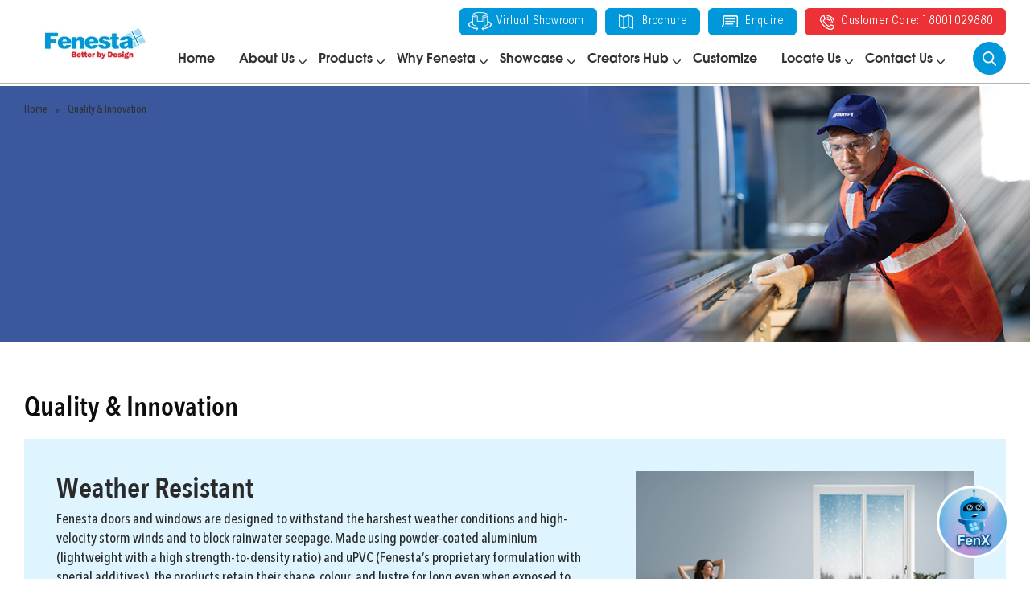

--- FILE ---
content_type: text/html; charset=UTF-8
request_url: https://www.fenesta.com/quality-innovation
body_size: 24729
content:
<html lang="en">

<head>
    
    
        <title>Quality &amp; Innovation - Fenesta</title>
        <meta charset="utf-8">
        <meta name="description" content="Here you receive the information about Fenesta&#039;s Quality &amp; Innovation. World Class Manufacturing | Customised Design | Hurricane Bar &amp;, etc.">
    
        <meta name="keywords" content="" />
    
    <meta property="og:locale" content="en_in" />
	<meta property="og:type" content="website" />
        <meta property="og:title" content="Fenesta" />
    
             <meta property="og:description" content="" />
                 <meta property="og:url" content="" />
            <meta property="og:image" content="" />
        <meta property="og:site_name" content="Fenesta Building Systems" />

    <meta name="twitter:card" content="summary_large_image"/>
    <meta name="twitter:site" content="@fenestawindows"/>
        <meta property="twitter:title" content="Fenesta" />
    
                 <meta property="twitter:description" content="" />
                      <meta property="twitter:url" content="" />
            <meta property="twitter:image" content="" />
    
    
            <meta name="viewport" content="width=device-width, initial-scale=1">
    <meta name="robots" content="index, follow">

    <!--<link  rel="preload"  rel="shortcut icon" type="image/x-icon" href="https://www.fenesta.com/images/favicon.ico" />-->
    <link rel="preload" as="image" href="https://d21xn5q7qjmco5.cloudfront.net/images/1733227147.webp" fetchpriority="high" type="image/webp">
    <link rel="alternate" href="https://www.fenesta.com/quality-innovation" hreflang="en-in" />
    <link rel="shortcut icon" type="image/x-icon" href="https://d21xn5q7qjmco5.cloudfront.net/images/favicon.ico" class="sdsadas" />
    <link rel="stylesheet preload" href="https://fonts.googleapis.com/css2?family=Lato:wght@300;400;700;900&display=swap" as="style">
    <link rel="stylesheet preload" href="https://d21xn5q7qjmco5.cloudfront.net/css/bootstrap.min.css.gz" as="style">
    <link rel="stylesheet preload" href="https://d21xn5q7qjmco5.cloudfront.net/css/all.css.gz" as="style">
    <link rel="stylesheet preload" href="https://cdnjs.cloudflare.com/ajax/libs/font-awesome/4.7.0/css/font-awesome.css" as="style">
    <link rel="stylesheet preload" href="https://fonts.googleapis.com/css2?family=Roboto:wght@500&display=swap" as="style">
    <link rel="stylesheet preload" href="https://d21xn5q7qjmco5.cloudfront.net/css/fullpage.css.gz" as="style" />
    <link rel="stylesheet preload" href="https://d21xn5q7qjmco5.cloudfront.net/home_page/css/owl.carousel.min.css.gz" as="style">
    <link rel="stylesheet preload" href="https://d21xn5q7qjmco5.cloudfront.net/css/slick-slider.css.gz" as="style">
    <link rel="stylesheet preload" href="https://d21xn5q7qjmco5.cloudfront.net/css/select2.min.css.gz" as="style">
    <link rel="stylesheet preload" href="https://d21xn5q7qjmco5.cloudfront.net/css/aos.css.gz" as="style">
    <link rel="stylesheet preload" href="https://d21xn5q7qjmco5.cloudfront.net/css/style.css" as="style">
    <link rel="stylesheet preload" type="text/css" href="https://d21xn5q7qjmco5.cloudfront.net/css/neww-style.css" as="style">
    <link rel="stylesheet preload" type="text/css" href="https://d21xn5q7qjmco5.cloudfront.net/css/ace_club.css" as="style">
    
    <style>
        .newheadingclass {
            font-size: 50px;
            padding-bottom: 20px;
            text-align: center
        }

        .care-icon {
            object-position: -103px 4px !important;
            width: 25px !important;
        }
        .footer-menu-box .fa-plus:before {
            content: '+' !important;
        }
        .footer-menu-box .active .fa-minus:before {
            content: '-' !important;
        }
        .footer-menu h6 .fas {
            font-size: 22px !important;
        }
        .footer-menu h6.active .fa-minus {
            font-size: 28px !important;
        }
        .logo a {
            display: inline-block;
        }
        @media (max-width: 767px) {
            .award-accred-slider .image img {
                height: auto !important;
            }
        }
    </style>
    <link rel="stylesheet preload" href="https://d21xn5q7qjmco5.cloudfront.net/css/animation.css.gz" as="style"> 
    <link rel="stylesheet preload" href="https://d21xn5q7qjmco5.cloudfront.net/css/common_new.css.gz" as="style">
    <link rel="stylesheet preload" href="https://d21xn5q7qjmco5.cloudfront.net/css/responsive.css.gz" as="style">
    <link rel="stylesheet preload" href="https://d21xn5q7qjmco5.cloudfront.net/css/amc.css" as="style">
    <link rel="stylesheet preload" href="https://d21xn5q7qjmco5.cloudfront.net/css/acc-style.css" as="style">
    <style>
        @media(max-width:1440px) {
            .newheadingclass {
                font-size: 30px;
                padding-bottom: 10px
            }

            .enq_form h3 {
                padding-bottom: 10px
            }
        }
    </style>
         <link rel="canonical" href="https://www.fenesta.com/quality-innovation" />
        
    <style>
        .cr_project {
            padding: 50px 115px
        }

        .award_carousel {
            padding: 0 60px;
        }

        .award_carousel h4 {
            font-size: 20px;
            text-align: center;
            padding-top: 10px;
        }

        @media  only screen and (max-width: 1279px) {
            .cr_project {
                padding: 30px 0;
            }
        }

        @media  only screen and (max-width: 1023px) {
            .inner-page .owl-nav button.owl-prev {
                left: 0;
            }

            .inner-page .owl-nav button.owl-next {
                right: 0;
            }

            .cr_project {
                padding-right: 15px;
            }

            .award_carousel {
                padding: 0 50px;
            }
        }

        #businessOtpsubmit {
          font-family: "avantgardebook";
          font-size: 14px;
          transition: 0.5s;
          color: #fff;
          background: #0098da;
          padding: 7px 20px;
          border-radius: 6px;
          border: 1px solid #0098da;
          margin-right: 10px;
        }
        #sendOtpBusiness {
            align-items: center;
        }
        #sendOtpBusiness .form-group.block {
            margin-bottom: 0;
        }

        #complaintOtpsubmit {
          font-family: "avantgardebook";
          font-size: 14px;
          transition: 0.5s;
          color: #fff;
          background: #0098da;
          padding: 7px 20px;
          border-radius: 6px;
          border: 1px solid #0098da;
          margin-right: 10px;
        }
        #sendOtpComplaint {
            align-items: center;
        }
        #sendOtpComplaint .form-group.block {
            margin-bottom: 0;
        }

        #consultOtpsubmit {
          font-family: "avantgardebook";
          font-size: 14px;
          transition: 0.5s;
          color: #fff;
          background: #0098da;
          padding: 7px 20px;
          border-radius: 6px;
          border: 1px solid #0098da;
          margin-right: 10px;
        }
        #sendOtpConsult {
            align-items: center;
        }
        #sendOtpConsult .form-group.block {
            margin-bottom: 0;
        }
        img.dcm_logo1 {
          max-width: 180px;
        }
        footer .dwnload-app {
            justify-content: space-between;
        }
        .dwnload-app-inner {
            display: flex;
            align-items: center;
        }
        .dwnload-app-inner h6 {
            margin-bottom: 0;
        }
    </style> 
    <script src="https://d21xn5q7qjmco5.cloudfront.net/home_page/jquery.min.js.gz"></script>

    <!-- Google Tag Manager -->
    <script>
        (function(w, d, s, l, i) {
            w[l] = w[l] || [];
            w[l].push({
                'gtm.start': new Date().getTime(),
                event: 'gtm.js'
            });
            var f = d.getElementsByTagName(s)[0],
                j = d.createElement(s),
                dl = l != 'dataLayer' ? '&l=' + l : '';
            j.async = true;
            j.src =
                'https://www.googletagmanager.com/gtm.js?id=' + i + dl;
            f.parentNode.insertBefore(j, f);
        })(window, document, 'script', 'dataLayer', 'GTM-P83WHJ');
    </script>
    <!-- End Google Tag Manager -->
    <!--Bing Remarketing Code: -->
    <script type="text/javascript" async>
        setTimeout(function() {
            (function(w, d, t, r, u) {
                var f, n, i;
                w[u] = w[u] || [], f = function() {
                    var o = {
                        ti: "17152836"
                    };
                    o.q = w[u], w[u] = new UET(o), w[u].push("pageLoad")
                }, n = d.createElement(t), n.src = r, n.async = 1, n.onload = n.onreadystatechange = function() {
                    var s = this.readyState;
                    s && s !== "loaded" && s !== "complete" || (f(), n.onload = n.onreadystatechange = null)
                }, i = d.getElementsByTagName(t)[0], i.parentNode.insertBefore(n, i)
            })(window, document, "script", "//bat.bing.com/bat.js", "uetq");
        }, 5000);
    </script><noscript><img src="//bat.bing.com/action/0?ti=17152836&Ver=2" height="0" width="0" style="display:none; visibility: hidden;" /></noscript>
    <!--End Bing Remarketing Code: -->
        <script type="text/javascript" async>
        setTimeout(function() {
            (function(w, d, t, r, u) {
                var f, n, i;
                w[u] = w[u] || [], f = function() {
                    var o = {
                        ti: "343003729"
                    };
                    o.q = w[u], w[u] = new UET(o), w[u].push("pageLoad")
                }, n = d.createElement(t), n.src = r, n.async = 1, n.onload = n.onreadystatechange = function() {
                    var s = this.readyState;
                    s && s !== "loaded" && s !== "complete" || (f(), n.onload = n.onreadystatechange = null)
                }, i = d.getElementsByTagName(t)[0], i.parentNode.insertBefore(n, i)
            })(window, document, "script", "//bat.bing.com/bat.js", "uetq");
        }, 10000);
    </script>

    <script type="text/javascript" async>
        setTimeout(function() {
            var script = document.createElement('script');
            script.src = "//platform.twitter.com/oct.js";
            script.async = true;
            document.getElementsByTagName('head')[0].appendChild(script);
        }, 10000);
    </script>
    <noscript>
        <img height="1" width="1" style="display:none;" alt="" src="https://analytics.twitter.com/i/adsct?txn_id=l6uxb&p_id=Twitter&tw_sale_amount=0&tw_order_quantity=0" />
        <img height="1" width="1" style="display:none;" alt="" src="//t.co/i/adsct?txn_id=l6uxb&p_id=Twitter&tw_sale_amount=0&tw_order_quantity=0" />
    </noscript>

    <!--Organization Schema-->
    <script type="application/ld+json" async>
        {
            "@context": "https://schema.org",
                "@type": "Organization",
                "name": "Fenesta Building System",
                "alternateName": "Fenesta Window",
                "description": "Fenesta is the largest uPVC and Aluminium Windows & Doors manufacturer & supplier in India. You can explore various designs here for modern windows and doors. Get a Quote Now ✅ Call us @ 1800-102-9880.",
                "url": "https://www.fenesta.com",
                "logo": "https://d21xn5q7qjmco5.cloudfront.net/images/logo/1612952677.webp",
                "contactPoint": [{
                    "@type": "ContactPoint",
                    "telephone": "18001029880",
                    "email": "response@fenesta.com",
                    "contactType": "customer service",
                    "contactOption": "TollFree"
              
                }],
                "sameAs": [
                    "https://www.facebook.com/fenestawindows",
                    "https://twitter.com/fenestawindows",
                    "https://www.instagram.com/fenestawindows/",
                    "https://www.youtube.com/user/fenestahome",
                    "https://in.pinterest.com/fenestadecor/",
                    "https://www.linkedin.com/company/fenesta-building-systems"
                ]
        }
    </script>
    <!-- End of Organization Schema-->


                
                                              

    <!-- Breadcrumb Schema Code -->
    <script type="application/ld+json" defer>
        {
            "@context": "https://schema.org/",
            "@type": "BreadcrumbList",
            "itemListElement": [{
                "@type": "ListItem",
                "position": 1,
                "name": "Home",
                "item": "https://www.fenesta.com"
            }, {
                "@type": "ListItem",
                "position": 2,
                "name": "Quality &amp; Innovation",
                "item": "https://www.fenesta.com/quality-innovation"
            }]
        }
    </script>
    <!-- Breadcrumb Schema Code -->
    
    
    
            
            
            
            <!-- Facebook Pixel Code -->
            <script type="text/javascript" async>
                ! function(f, b, e, v, n, t, s) {
                    if (f.fbq) return;
                    n = f.fbq = function() {
                        n.callMethod ?
                            n.callMethod.apply(n, arguments) : n.queue.push(arguments)
                    };
                    if (!f._fbq) f._fbq = n;
                    n.push = n;
                    n.loaded = !0;
                    n.version = '2.0';
                    n.queue = [];
                    t = b.createElement(e);
                    t.async = !0;
                    t.src = v;
                    s = b.getElementsByTagName(e)[0];
                    s.parentNode.insertBefore(t, s)
                }(window, document, 'script',
                    'https://connect.facebook.net/en_US/fbevents.js');
                fbq('init', '798653120213833');
                fbq('track', 'PageView');
            </script>
            <noscript><img height="1" width="1" style="display:none" src="https://www.facebook.com/tr?id=798653120213833&ev=PageView&noscript=1" /></noscript>
            <!-- End Facebook Pixel Code -->
            <!-- Google tag (gtag.js) -->
            <script async src="https://www.googletagmanager.com/gtag/js?id=AW-11061764548"></script>
            <script>
                window.dataLayer = window.dataLayer || [];

                function gtag() {
                    dataLayer.push(arguments);
                }
                gtag('js', new Date());

                gtag('config', 'AW-11061764548');
            </script>
            <link rel="stylesheet preload" type="text/css" href="https://d21xn5q7qjmco5.cloudfront.net/css/revamp/revamp_style.css"  as="style">


</head>

<body>
    <!-- Google Tag Manager (noscript) -->
    <noscript><iframe src="https://www.googletagmanager.com/ns.html?id=GTM-P83WHJ" height="0" width="0" style="display:none;visibility:hidden"></iframe></noscript>
    <!-- End Google Tag Manager (noscript) -->

        
    <header class="">

  <div class="container-fluid">

    <div class="inner-header">

        <div class="logo"><a href="https://www.fenesta.com">
            <img src="https://d21xn5q7qjmco5.cloudfront.net/images/logo/1612952677.webp" loading="lazy" alt="Fenesta logo" width="178" height="48"></a></div>

      <div class="header-right">

        <div class="top">

          <ul>

            <li><a target="_blank" href="https://www.fenesta.com/vrtours"><img src="https://d21xn5q7qjmco5.cloudfront.net/images/sprite-img.webp"
                  alt="Fenesta virtual showroom icon" class="virtual-icon" loading="lazy">Virtual Showroom</a></li>

            <li><a href="https://www.fenesta.com/brochures"><img src="https://d21xn5q7qjmco5.cloudfront.net/images/sprite-img.webp" alt="Fenesta brochure icon"
                  class="brochure-icon" loading="lazy">Brochure</a></li>

            <li><a
                href="https://www.fenesta.com/enquire-now?utm_source=WebEnquiry&utm_medium=Organic%2FDirect&utm_campaign=Website"><img
                  src="https://d21xn5q7qjmco5.cloudfront.net/images/sprite-img.webp" alt="Fenesta enquire icon" class="enquire-icon" loading="lazy">Enquire</a>
            </li>

            <li><a href="tel:18001029880"><img src="https://d21xn5q7qjmco5.cloudfront.net/images/sprite-img.webp" alt="icon" class="care-icon"
                  loading="lazy">Customer Care: 18001029880</a></li>

          </ul>

        </div>

        <div class="bottom">

          <ul class="menu-list">

            <li><a href="https://www.fenesta.com">Home</a></li>

            <li class="drop-down"><a href="https://www.fenesta.com/about-us">About Us</a>

              <span><i class="fa fa-angle-down"></i></span>

              <div class="submenu">

                <ul class="">

                  <li><a href="https://www.fenesta.com/about-us">Introduction</a>

                  </li>

                  <li><a href="https://www.fenesta.com/about-us#ourvalue">Our Values</a>

                  </li>

                  <li><a href="https://www.fenesta.com/about-us#infrastructure-sec">Our Infrastructure</a>

                  </li>
                  <!--<li><a href="https://www.fenesta.com/whats-new">What's New</a>-->

                  </li>
                </ul>

              </div>

            </li>

            <li class="drop-down">

              <a href="javascript:;">Products</a>

              <span><i class="fa fa-angle-down"></i></span>

              <div class="submenu">

                <ul class="">

                  <li>

                    <a href="https://www.fenesta.com/window">Windows</a>

                    <span class="fa fa-angle-right"></span>

                    <ul class="sub_dropdown_menu">

                      <li><a href="https://www.fenesta.com/window/upvc-windows">uPVC Windows</a></li>

                      <li><a href="https://www.fenesta.com/window/aluminium-windows">Aluminium Windows</a></li>

                    </ul>

                  </li>

                  <li>

                    <a href="https://www.fenesta.com/door">Doors</a>

                    <span class="fa fa-angle-right"></span>

                    <ul class="sub_dropdown_menu">

                      <li><a href="#">Glass Panel Doors</a><span class="fa fa-angle-right"></span>

                        <ul class="sup_sub_dropdown_menu">

                          <li><a href="https://www.fenesta.com/door/upvc-doors">uPVC Doors</a></li>

                          <li><a href="https://www.fenesta.com/door/aluminium-doors">Aluminium Doors</a></li>

                        </ul>

                      </li>

                      <li><a href="#">Solid Panel Doors</a><span class="fa fa-angle-right"></span>

                        <ul class="sup_sub_dropdown_menu">

                          <li><a href="https://www.fenesta.com/door/designer-doors">Designer Doors</a></li>

                          <li><a href="https://www.fenesta.com/door/internal-doors">Hybrid Material Doors</a></li>

                          <li><a href="https://www.fenesta.com/door/engineered-wooden-doors">Engineered Wooden Door</a>
                          </li>

                        </ul>

                      </li>

                  </li>

                </ul>

            </li>
            <li>
              <a href="https://www.fenesta.com/facade">Facade</a>
            </li>

            <li>

              <a href="https://www.fenesta.com/accessories">Accessories</a>

            </li>

            <!-- <li>

              <a href="#">Services</a>

              <span class="fa fa-angle-right"></span>

              <ul class="sub_dropdown_menu">

                <li><a href="https://www.fenesta.com/fenesta-amc">AMC</a></li>

              </ul>

            </li> -->

            
          </ul>

        </div>

        </li>

        <li class="drop-down"><a href="javascript:;">Why Fenesta</a><span><i class="fa fa-angle-down"></i></span>

          <div class="submenu">

            <ul class="">

              <li><a href="https://www.fenesta.com/features-benefits">Features & Benefits</a></li>

              <li><a href="https://www.fenesta.com/style-benefits">Designs & Styles</a></li>

              <li><a href="https://www.fenesta.com/quality-innovation">Quality & Innovation</a></li>

              <li><a href="https://www.fenesta.com/awards-accreditations">Awards & Accreditations</a></li>

              <li><a href="https://www.fenesta.com/fenesta-edge">Fenesta Edge</a></li>

              <li><a href="https://www.fenesta.com/brand-heritage">Brand & Heritage</a></li>

              <li><a href="https://www.fenesta.com/green-sustainability">Green & Sustainability</a></li>
              
              <li><a href="https://www.fenesta.com/knowledge-center">Knowledge Center</a></li>

            </ul>

          </div>

        </li>

        <li class="drop-down"><a href="javascript:;">Showcase</a><span><i class="fa fa-angle-down"></i></span>

          <div class="submenu">

            <ul class="">

              <li><a href="https://www.fenesta.com/showcase/clientele">Clientele</a></li>

              <li><a href="https://www.fenesta.com/showcase/gallery">Gallery</a></li>

              <li><a href="https://www.fenesta.com/customer-reviews">Testimonials</a></li>

              <li><a href="https://www.fenesta.com/news-media">News & Media</a></li>
              
              <li><a href="https://www.fenesta.com/blog">Blogs</a></li>

            </ul>

          </div>

        </li>

        <li class="drop-down"><a href="javascript:;">Creators Hub</a><span><i class="fa fa-angle-down"></i></span>

          <div class="submenu">

            <ul class="">

              <li><a href="https://www.fenesta.com/aceclub">Fenesta Ace Club</a></li>

              <!--<li><a href="https://www.fenesta.com/great-facade">My Great Facade</a></li>-->

            </ul>

          </div>

        </li>


        <li><a href="https://www.fenesta.com/VisualizeDesign/index.html">Customize</a></li>

        <li class="drop-down"><a href="https://www.fenesta.com/locate-us">Locate Us</a><span><i class="fa fa-angle-down"></i></span>
          <div class="submenu">

            <ul class="">

              <li><a href="https://www.fenesta.com/locate-us/signature-studio">Signature Studio</a></li>

              <li><a href="https://www.fenesta.com/locate-us/partner-showroom">Partner Showroom</a></li>

              <li><a href="https://www.fenesta.com/locate-us/fenesta-offices">Fenesta Offices</a></li>

              <li><a href="https://www.fenesta.com/locate-us/international-market">International Market</a></li>

            </ul>

          </div>
        </li>

        <li class="drop-down">

          <a href="javascript:;">Contact Us</a><span><i class="fa fa-angle-down"></i></span>

          <div class="submenu">

            <ul class="">

              <li><a href="https://api.whatsapp.com/send?phone=917428691568&text=Hi">Market Outside India Whatsapp</a>
              </li>

              <!--<li><a href="sms:56161?body=Hi">SMS <WINDOW> TO 56161</WINDOW></a></li>-->

              <li><a href="mailto:response@fenesta.com">Email Us</a></li>

              <li><a href="javascript:;" data-toggle="modal" data-target=".complaint-popup">Customer Complaint</a></li>

              <li><a href="javascript:;" data-toggle="modal" data-target=".buiseness-popup"> Reach the Business Head
                </a></li>
                <li><a href="https://www.fenesta.com/careers">Careers</a></li>
            </ul>

          </div>

        </li>

        </ul>

        <div class="search-box">

          <span class="search-icon slide-toggle" id="searchIcon1">

            <img class="search-image" src="https://d21xn5q7qjmco5.cloudfront.net/images/site_images/search.webp" loading="lazy" alt="icon" width="17" height="18">

            <img class="mob-search-image" src="https://d21xn5q7qjmco5.cloudfront.net/images/site_images/search-blue.webp" loading="lazy"
              alt="icon" width="17" height="18">

          </span>

        </div>

        <!-- Search-Box -->

        <div class="mob-locate-icon">

          <img class="" alt="icon" loading="lazy" src="https://d21xn5q7qjmco5.cloudfront.net/images/site_images/images/locate-icon-blue.webp">
           Gurugram 
        </div>

        <!-- Floating Search bar. Appear on click of search Icon on top menu -->

        <div class="floatingSearch1 searchBox" id="floatingSearch1">

          <div class="search-box-container">

            <form>

              <input type="text" autocomplete="off" id="search-box" placeholder="Search" />

              <input type="button" aria-label="search-button" value="Search" class="blue-btn btnSearch" />

              <div id="suggesstion-box"></div>

            </form>

          </div>

        </div>

        <!-- /floatingSearch -->

      </div>

    </div>

  </div>

  </div>

</header>
    <div class="main-sec inner-page">
        <!-- site main -->
        
                
        <div class="main-sec inner-page">
    <div class="breadcum">
  <div class="container-fluid">
       <div class="breadcum-box">   
        <a href="https://www.fenesta.com">Home <span>»</span></a>
              
        <a href="https://www.fenesta.com">
                            Quality & Innovation                     </a>
             
                 <!-- <span class="text-capitalize">Quality & Innovation - Fenesta</span> -->
                  
           
      </div>
  </div>
</div>

<div class="inner-banner">  
  <style>
    .container-fluid h1 {
      font-size: 34px;
      margin-bottom: 20px;
    }
  </style>
   
    
               
        <picture>
          <source srcset="https://d21xn5q7qjmco5.cloudfront.net/images/1629361260.jpg" media="(min-width:768px)">
          <source srcset="https://d21xn5q7qjmco5.cloudfront.net/images/1629361260.jpg" media="(min-width:320px)">
          <img src="https://d21xn5q7qjmco5.cloudfront.net/images/1629361260.jpg">
        </picture> 
                
          <!-- <div class="heading"><div class="container-fluid">                  <h1>   Quality & Innovation</h1>
          <h1>Service & Support</h1>
          
                   </div></div> 
      </div> -->
          
		<div class="qa_section">
			<div class="container-fluid">
                    <h1>   Quality & Innovation</h1>
          
        				<ul class="qa_list">
                                        					<li>
						<div class="inner">
							<div class="img_block"  data-aos="fade-left"   >
								<img src="https://d21xn5q7qjmco5.cloudfront.net/images/solutions/1633940938.jpg" alt="Weather  Resistant">
							</div>
							<div class="copy"   data-aos="fade-right"  >
								<h3>Weather  Resistant</h3>
								<p>Fenesta doors and windows are designed to withstand the harshest weather conditions and high-velocity storm winds and to block rainwater seepage. Made using powder-coated aluminium (lightweight with a high strength-to-density ratio) and uPVC (Fenesta’s proprietary formulation with special additives), the products retain their shape, colour, and lustre for long even when exposed to temperature variations or intense UV radiations. With negligible thermal expansion/contraction and very low thermal conductivity, the materials deliver superior performance, excellent energy efficiency, and environmental sustainability.</p>
                                							</div>
						</div>	
					</li>
                                    
                    					<li>
						<div class="inner">
							<div class="img_block"  data-aos="fade-right"  >
								<img src="https://d21xn5q7qjmco5.cloudfront.net/images/solutions/1633940956.jpg" alt="Tested By National  &amp; International Laboratories">
							</div>
							<div class="copy"   data-aos="fade-left"  >
								<h3>Tested By National  &amp; International Laboratories</h3>
								<p>Reputed institutes like British Standards Institutions (BSI - UK), Centre for Environmental Planning &amp; Technology (CEPT - Ahmedabad), Central Building Research Institute (CBRI - Roorkee), Shriram Institute of Industrial Research (SIIR - New Delhi) have tested Fenesta products for weather resistance, sound and thermal insulation, tensile strength and several other parameters</p>
                                                                <a href="https://www.fenesta.com/awards-accreditations" class="btn">Read More</a>
                                							</div>
						</div>	
					</li>
                                    
                    					<li>
						<div class="inner">
							<div class="img_block"  data-aos="fade-left"   >
								<img src="https://d21xn5q7qjmco5.cloudfront.net/images/solutions/1633941010.jpg" alt="Tested For Tropical  Conditions">
							</div>
							<div class="copy"   data-aos="fade-right"  >
								<h3>Tested For Tropical  Conditions</h3>
								<p>While other window solution providers import profiles, which might not be suited for tropical&nbsp;climatic conditions, Fenesta manufactures it own profiles (and windows), keeping in mind the extreme weather fluctuations in these regions. In fact, Fenesta is&nbsp;the only company&nbsp;in the country which manufactures doors and windows that are designed and simulated for wind loads of different&nbsp;cities, building height and topography.</p>

<p>&nbsp;</p>
                                							</div>
						</div>	
					</li>
                                    
                    					<li>
						<div class="inner">
							<div class="img_block"  data-aos="fade-right"  >
								<img src="https://d21xn5q7qjmco5.cloudfront.net/images/solutions/1646652553.jpg" alt="World Class  Manufacturing">
							</div>
							<div class="copy"   data-aos="fade-left"  >
								<h3>World Class  Manufacturing</h3>
								<p>Fenesta has one extrusion plant and six state of the art fabrication units which follow international quality standards to design and manufacture premium windows and doors. Fenesta is the recipient of the British Sword of Honour for its unblemished safety record. Fenesta is also registered to ISO 45001:2018 and recognised throughout the world for its commitment to quality.</p>
                                							</div>
						</div>	
					</li>
                                    
                    					<li>
						<div class="inner">
							<div class="img_block"  data-aos="fade-left"   >
								<img src="https://d21xn5q7qjmco5.cloudfront.net/images/solutions/1633941072.jpg" alt="Customised Hardware Engineered For Tropical Conditions">
							</div>
							<div class="copy"   data-aos="fade-right"  >
								<h3>Customised Hardware Engineered For Tropical Conditions</h3>
								<p>Every little detail has a quality stamp. All the hardware and accessories are specially designed and customised to meet strict norms and standards for best performance under harsh tropical&nbsp;conditions. Fenesta is&nbsp;the only company in the world that makes use of stainless steel hardware for its windows and doors. At Fenesta, there is a great focus on&nbsp;even the finer details so that you get the best.</p>
                                							</div>
						</div>	
					</li>
                                    
                    					<li>
						<div class="inner">
							<div class="img_block"  data-aos="fade-right"  >
								<img src="https://d21xn5q7qjmco5.cloudfront.net/images/solutions/1687421910.png" alt="Fusion Welded Joints">
							</div>
							<div class="copy"   data-aos="fade-left"  >
								<h3>Fusion Welded Joints</h3>
								<p>Unlike traditional windows and doors, joints in Fenesta uPVC windows and doors&nbsp;are fusion welded. It enhances the insulation and ensures that the&nbsp;windows and doors are leak proof.</p>
                                							</div>
						</div>	
					</li>
                                    
                    					<li>
						<div class="inner">
							<div class="img_block"  data-aos="fade-left"   >
								<img src="https://d21xn5q7qjmco5.cloudfront.net/images/solutions/1633941214.jpg" alt="Multi-Point Locking">
							</div>
							<div class="copy"   data-aos="fade-right"  >
								<h3>Multi-Point Locking</h3>
								<p>Fenesta offers multiple-point locking system which improves the overall sealing and further enhances the sound and thermal insulation of the&nbsp;windows and doors. It ensures proper distribution of weight and helps maintain the structural integrity of the windows and doors.&nbsp;Fenesta also provides special hardware options for its casement windows and doors to increase the security.</p>
                                                                
                                							</div>
						</div>	
					</li>
                                    
                    					<li>
						<div class="inner">
							<div class="img_block"  data-aos="fade-right"  >
								<img src="https://d21xn5q7qjmco5.cloudfront.net/images/solutions/1633942497.png" alt="Steel Reinforcement">
							</div>
							<div class="copy"   data-aos="fade-left"  >
								<h3>Steel Reinforcement</h3>
								<p>Fenesta windows and doors are specifically designed to withstand the wind loads of each city, building height, and topography. Zinc-coated steel reinforcement is fitted in each window and door to ensure the desired strength and preventing warping and deterioration of the frame. This reinforcement also deflects external pressures generated by strong winds and heavy rainfall, ensuring the windows and doors remain intact.</p>
                                							</div>
						</div>	
					</li>
                                    
                    					<li>
						<div class="inner">
							<div class="img_block"  data-aos="fade-left"   >
								<img src="https://d21xn5q7qjmco5.cloudfront.net/images/solutions/1633942594.jpg" alt="Patented Rain Track System &amp; Sill Arrangement">
							</div>
							<div class="copy"   data-aos="fade-right"  >
								<h3>Patented Rain Track System &amp; Sill Arrangement</h3>
								<p>Fenesta windows are equipped with a special drainage system that prevents the rain water from seeping in.</p>
                                                                <a href="https://www.fenesta.com/features-benefits/rainwater-insulation" class="btn">Read More</a>
                                							</div>
						</div>	
					</li>
                                    
                    					<li>
						<div class="inner">
							<div class="img_block"  data-aos="fade-right"  >
								<img src="https://d21xn5q7qjmco5.cloudfront.net/images/solutions/1633942623.jpg" alt="Hurricane Bar">
							</div>
							<div class="copy"   data-aos="fade-left"  >
								<h3>Hurricane Bar</h3>
								<p>Fenesta windows and windows come with an option to be strengthened with an additional Galvanized Iron&nbsp;member &#39;Hurricane Bar&#39; to withstand heavy wind loads upto 3000pascals.</p>
                                                                <a href="https://www.fenesta.com/features-benefits/storm-resistant" class="btn">Read More</a>
                                							</div>
						</div>	
					</li>
                                    
                    					<li>
						<div class="inner">
							<div class="img_block"  data-aos="fade-left"   >
								<img src="https://d21xn5q7qjmco5.cloudfront.net/images/solutions/1629361109.jpg" alt="Villa Window">
							</div>
							<div class="copy"   data-aos="fade-right"  >
								<h3>Villa Window</h3>
								<p>Fenesta introduced the first UPVC dual sash window concept in the world featuring a bug sash, a glass sash and a grill fitted in between the two on the same UPVC frame. It helps protect you from theft and insects without sacrificing on the fresh air</p>
                                                                <a href="https://www.fenesta.com/window/upvc-windows/villa" class="btn">Read More</a>
                                							</div>
						</div>	
					</li>
                                    
                                        
				</ul>
			</div>
		</div>    
    <div class="customer-appreciation-sec">
        <div class="container-fluid">
          <div class="slider-box">
              <div class="heading">
            <h2 class="text-center">Customer Appreciations
            <a href="https://www.fenesta.com/customer-reviews" class="blue-btn">View All</a></h2>
              </div>
            <div class="customer-apprec-slider owl-carousel">
                                               <div class="item"   >
                    
                <div class="heading">
                  <div class="image"><img alt="cus-appr" loading="lazy"  src="https://d21xn5q7qjmco5.cloudfront.net/images/appreciation/1766403447.jpg"><span></span></div>
                  <div class="right">
                    <div class="name">Praveen Kumar</div>
                    <div class="date">
                         22 Dec 2025  <img alt="glob" loading="lazy" src="https://d21xn5q7qjmco5.cloudfront.net/images/site_images/globe.png"> 
                      </div>
                  </div>
                </div>
                  <p class="addReadMore showlesscontent"> 1. Fenesta doors and windows offer excellent soundproofing, making my home noticeably quieter.  2. The design is truly beautiful, adding a modern and elegant touch to the space.  3. They feel strong and sturdy, giving complete confidence in long-term durability. </p>
              </div>
                          <div class="item"   data-aos-delay="400"  >
                    
                <div class="heading">
                  <div class="image"><img alt="cus-appr" loading="lazy"  src="https://d21xn5q7qjmco5.cloudfront.net/images/appreciation/1766399573.jpg"><span></span></div>
                  <div class="right">
                    <div class="name">Nikish G</div>
                    <div class="date">
                         22 Dec 2025  <img alt="glob" loading="lazy" src="https://d21xn5q7qjmco5.cloudfront.net/images/site_images/globe.png"> 
                      </div>
                  </div>
                </div>
                  <p class="addReadMore showlesscontent"> Excellent work done. Great Quality and efforts by the team really appreciate it...........
Fenesta team has done a great job and special thanks FENESTA WINDOWS </p>
              </div>
                          <div class="item"   data-aos-delay="600"  >
                    
                <div class="heading">
                  <div class="image"><img alt="cus-appr" loading="lazy"  src="https://d21xn5q7qjmco5.cloudfront.net/images/appreciation/1766399373.jpg"><span></span></div>
                  <div class="right">
                    <div class="name">Vhick Lepcha</div>
                    <div class="date">
                         22 Dec 2025  <img alt="glob" loading="lazy" src="https://d21xn5q7qjmco5.cloudfront.net/images/site_images/globe.png"> 
                      </div>
                  </div>
                </div>
                  <p class="addReadMore showlesscontent"> Great experience with fenesta premium quality windows and very good installation
special thanks to jk mohonta and kp enterprises
everything super smooth and hassle free </p>
              </div>
                          <div class="item"   data-aos-delay="800"  >
                    
                <div class="heading">
                  <div class="image"><img alt="cus-appr" loading="lazy"  src="https://d21xn5q7qjmco5.cloudfront.net/images/appreciation/1762921755.jpg"><span></span></div>
                  <div class="right">
                    <div class="name">Mohit Thakur</div>
                    <div class="date">
                         12 Nov 2025  <img alt="glob" loading="lazy" src="https://d21xn5q7qjmco5.cloudfront.net/images/site_images/globe.png"> 
                      </div>
                  </div>
                </div>
                  <p class="addReadMore showlesscontent"> The fenesta windows really enhance and complete the beautification of my new flat and it is more beautiful because of helpful attitude and positive response of Mr. Deepak , Engineer who looks after my entire installation so smooth and hazardless is really commendable </p>
              </div>
                          <div class="item"   data-aos-delay="1000"  >
                    
                <div class="heading">
                  <div class="image"><img alt="cus-appr" loading="lazy"  src="https://d21xn5q7qjmco5.cloudfront.net/images/appreciation/1762922876.jpg"><span></span></div>
                  <div class="right">
                    <div class="name">Ravi Raja</div>
                    <div class="date">
                         12 Oct 2025  <img alt="glob" loading="lazy" src="https://d21xn5q7qjmco5.cloudfront.net/images/site_images/globe.png"> 
                      </div>
                  </div>
                </div>
                  <p class="addReadMore showlesscontent"> Most of the People say that Fenesta is price is High because of Its Brand. &amp;nbsp;But after my journey with Fenesta I believe that it&amp;#39;s not just a brand it&amp;#39;s packed with lot of features and benefits. worth for the price we pay. Thanks to Fenesta and Team especially Jaheer for his timely response and delivery. </p>
              </div>
                         
            </div>
            <div class="cutomer-view-all for-mob"><a href="https://www.fenesta.com/customer-reviews" class="blue-btn">View All</a></div>
          </div> 
        </div>
      </div>  
         <div class="recent-blog-sec">
        <div class="container-fluid">
          <div class="inner-box">
            <h2 class="text-center" data-aos="fade-up">Related Blog</h2>
            <div class="blog-list">
                                    
                    <div class="item"  data-aos="fade-right">
                        <div class="image">
                            <img alt="" src="https://d21xn5q7qjmco5.cloudfront.net/images/1768566817-1769172958.png">
                        </div>
                        <p>DIY Home Décor: Creative Ways to Dress Up Your Windows</p>
                        <a href="https://www.fenesta.com/blog/diy-home-decor-creative-ways-to-dress-up-your-windows" class="blue-btn">Read More</a>
                    </div>
                                    
                    <div class="item"  data-aos-delay="201"  data-aos="fade-right">
                        <div class="image">
                            <img alt="" src="https://d21xn5q7qjmco5.cloudfront.net/images/1767962431-1768566816.png">
                        </div>
                        <p>Why Double-Glazed Windows Are the Ultimate Winter Season Upgrade</p>
                        <a href="https://www.fenesta.com/blog/why-double-glazed-windows-are-the-ultimate-winter-season-upgrade" class="blue-btn">Read More</a>
                    </div>
                                    
                    <div class="item"  data-aos-delay="202"  data-aos="fade-right">
                        <div class="image">
                            <img alt="" src="https://d21xn5q7qjmco5.cloudfront.net/images/desktop-1767962449.png">
                        </div>
                        <p>The Role of Aluminium Windows in Noise Reduction for Urban Homes</p>
                        <a href="https://www.fenesta.com/blog/the-role-of-aluminium-windows-in-noise-reduction-for-urban-homes" class="blue-btn">Read More</a>
                    </div>
                             
                
            </div>
          </div>
        </div>
      </div>
     
   
</div>



        <footer>
            <div class="container-fluid">
                <div class="inner-box">
                    <div class="top-footer">
                        <h4>Connect With Us</h4>

                        <ul class="social-link">
                                                        <li><a target="_blank" href="mailto:response@fenesta.com" rel="nofollow"><img src="https://d21xn5q7qjmco5.cloudfront.net/home_page/images/social-mail.webp" alt="mail" loading="lazy" width="32" height="32"></a></li>
                            <li><a target="_blank" href="https://api.whatsapp.com/send?phone=917428691568&text=Hi" rel="nofollow"><img src="https://d21xn5q7qjmco5.cloudfront.net/home_page/images/social-whatsapp.webp" alt="whatsapp" width="32" height="32" loading="lazy"></a></li>
                            <li><a target="_blank" href="https://www.facebook.com/fenestawindows" rel="nofollow"><img src="https://d21xn5q7qjmco5.cloudfront.net/home_page/images/fb.webp" alt="fb" loading="lazy"></a></li>
                            <li><a target="_blank" href="https://twitter.com/fenestawindows" rel="nofollow"><img src="https://d21xn5q7qjmco5.cloudfront.net/home_page/images/tweet.webp" alt="tweet" loading="lazy" ></a></li>
                            <li><a target="_blank" href="https://www.linkedin.com/company/fenesta-building-systems" rel="nofollow"><img src="https://d21xn5q7qjmco5.cloudfront.net/home_page/images/linked.webp" alt="linked" loading="lazy" width="32" height="32"></a></li>
                            <li><a target="_blank" href="https://www.youtube.com/user/fenestahome" rel="nofollow"><img src="https://d21xn5q7qjmco5.cloudfront.net/home_page/images/yt.webp" alt="yt" loading="lazy" width="32" height="32"></a></li>
                            <li><a target="_blank" href="https://www.instagram.com/fenestawindows/" rel="nofollow"><img src="https://d21xn5q7qjmco5.cloudfront.net/home_page/images/linked-1.webp" alt="insta" loading="lazy" width="32" height="32"></a></li>
                            <li><a target="_blank" href="https://in.pinterest.com/fenestadecor/" rel="nofollow"><img src="https://d21xn5q7qjmco5.cloudfront.net/home_page/images/pininterest_new.webp"  alt="icon" loading="lazy" width="32" height="32"></a></li>
                        </ul>
                    </div>
                    <div class="footer-menu">
                        <div class="footer-menu-box">
                            <h6><a href="https://www.fenesta.com/window">Windows</a> <i class="fas fa-plus"></i> <i class="fas fa-minus"></i></h6>
                            <ul>
                                <li><a href="https://www.fenesta.com/window/upvc-windows">uPVC Windows</a></li>
                                <li><a href="https://www.fenesta.com/window/aluminium-windows">Aluminium Windows</a></li>
                            </ul>
                        </div>

                        <div class="footer-menu-box">
                            <h6><a href="https://www.fenesta.com/door">Doors</a> <i class="fas fa-plus"></i> <i class="fas fa-minus"></i></h6>

                            <ul>
                                <li><a href="https://www.fenesta.com/door/upvc-doors">uPVC Doors </a></li>
                                <li><a href="https://www.fenesta.com/door/aluminium-doors">Aluminium Doors </a></li>
                                <li><a href="https://www.fenesta.com/door/internal-doors">Hybrid Material Doors</a></li>
                                <li><a href="https://www.fenesta.com/door/engineered-wooden-doors">Engineered Wooden Door</a></li>
                                <li><a href="https://www.fenesta.com/door/designer-doors">Designer Doors   </a></li>
                            </ul>
                        </div>
                        <div class="footer-menu-box">
                            <h6><a href="javascript:;">Discover Fenesta</a> <i class="fas fa-plus"></i> <i class="fas fa-minus"></i></h6>
                            <ul>
                                <li><a href="https://www.fenesta.com/about-us">About Fenesta</a></li>
                                <li><a href="https://www.fenesta.com/about-dcm">DCM Shriram</a></li>
                                <li><a href="https://www.fenesta.com/news-media">News & Media</a></li>
                                
                                <li><a href="https://www.fenesta.com/fenesta-edge">Why Fenesta</a></li>
                                <li><a href="https://www.fenesta.com/showcase/gallery">Showcase</a></li>

                            </ul>
                        </div>
                        <div class="footer-menu-box">
                            <h6><a href="javascript:;">Support</a> <i class="fas fa-plus"></i> <i class="fas fa-minus"></i></h6>
                            <ul>
                                <li><a href="https://www.fenesta.com/locate-us/partner-showroom">Locate Us </a></li>
                                <li><a href="https://www.fenesta.com/great-facade">Great Facades </a></li>
                                <li><a href="https://www.fenesta.com/brochures">Request a Brochure </a></li>
                                <li><a href="javascript:;" data-toggle="modal" data-target=".consult-popup">Consult </a></li>
                                <li><a href="https://www.fenesta.com/blog">Blog</a></li>
                            </ul>
                        </div>
                        <div class="footer-menu-box">
                            <h6><a href="javascript:;">Contact Us</a> <i class="fas fa-plus"></i> <i class="fas fa-minus"></i></h6>
                            <ul>
                                <li><a href="tel:1800 102 9880">Call Toll Free 1800 102 9880</a></li>
                                <!--<li><a href="sms:56161?body=Hi">SMS <WINDOW> TO 56161</a></li>-->
                                <li><a href="https://www.fenesta.com/enquire-now?utm_source=WebEnquiry&utm_medium=Organic%2FDirect&utm_campaign=Website">Submit Enquiry</a></li>
                                <li><a href="mailto:response@fenesta.com">Email Us</a></li>
                                <li><a href="javascript:;" data-toggle="modal" data-target=".complaint-popup">Customer Complaint</a></li>
                                <li><a href="javascript:;" data-toggle="modal" data-target=".buiseness-popup">Reach the Business Head</a></li>
                            </ul>
                        </div>
                    </div>
                    <div class="dwnload-app">
                      <div class="dcm_logo1_main">
                          <img src="https://d21xn5q7qjmco5.cloudfront.net/home_page/images/dcm_logo1.png"  alt="" loading="lazy" class="dcm_logo1">
                      </div>
                      <!--<div class="dwnload-app-inner">-->
                      <!--    <h6>Download The App Now</h6>-->
                      <!--<a href="https://play.google.com/store/apps/details?id=com.Fenesta.FenestaMobile"><img src="https://d21xn5q7qjmco5.cloudfront.net/images/site_images/g-play-store.png" loading="lazy" alt="icon"></a>-->
                      <!--    <a href="https://apps.apple.com/us/app/fenesta/id1462027526"><img src="https://d21xn5q7qjmco5.cloudfront.net/images/site_images/app-store.png" loading="lazy" alt="icon"></a>-->
                      <!--</div>            -->
                    </div>
                    <div class="bottom-footer">
                        <ul>
                            <li><a href="https://www.fenesta.com/careers">Careers</a></li>
                            <li><a href="https://www.fenesta.com/privacy-policy">Privacy Policies</a></li>
                            <li><a href="https://www.fenesta.com/disclaimer"> Disclaimer</a></li>
                            <li><a href="https://www.fenesta.com/sitemap"> Site Map</a></li>

                        </ul>
                        <p>Copyright © 2025 Fenesta Building Systems. All Rights Reserved.</p>
                    </div>
                </div>
            </div>



            
            <!-- Konverse Chatbot -->
            <a href="https://www.konverse.ai/" id="konverse-ref-id" data-bot-id="05DB5898AA766" title="Konverse AI - Conversational AI for Business" style="display:none">Konverse AI - AI Chatbot, Team Inbox, WhatsApp Campaign, Instagram</a>
            <!-- <script type="text/javascript" src="https://app.konverse.ai/static_assets/konverse.js"></script> -->
            <script id="gs-sdk" src="https://web-widget.gupshup.io/v3/demo/static/js/sdk.js" appId="f32f1734-f2f7-4ef3-ae60-5eb30e2d75ef" ref="ar"></script>

                        <!-- end SnapEngage code -->

        </footer>
    </div>

    <div class="back-to-top">

        <a href="#banner">
            <img alt="back" loading="lazy" src="https://d21xn5q7qjmco5.cloudfront.net/images/site_images/back-top.png">
        </a>
    </div>

    <!-------- Mobile Footer --------->
    <div class="mobile-footer">
        <div class="container-fluid">
            <ul>
                <li>
                    <a href="https://www.fenesta.com/locate-us/partner-showroom" onclick="gtag_report_conversion_locate()">
                        <svg xmlns="http://www.w3.org/2000/svg" width="13.803" height="17.121" viewBox="0 0 13.803 17.121">
                            <defs>
                                <style>
                                    .a {
                                        fill: #040b37;
                                    }

                                    .b {
                                        fill: none;
                                        stroke: #707070;
                                    }
                                </style>
                            </defs>
                            <g transform="translate(-48.886)">
                                <g transform="translate(48.886)">
                                    <path class="a" d="M61.45,2.966a6.888,6.888,0,0,0-11.326,0,6.89,6.89,0,0,0-.8,6.348,5.426,5.426,0,0,0,1,1.651l5.011,5.886a.6.6,0,0,0,.908,0l5.009-5.884a5.431,5.431,0,0,0,1-1.649A6.891,6.891,0,0,0,61.45,2.966ZM61.134,8.9a4.255,4.255,0,0,1-.787,1.289l0,0-4.557,5.352-4.559-5.355A4.258,4.258,0,0,1,50.44,8.9a5.7,5.7,0,0,1,.666-5.251,5.7,5.7,0,0,1,9.363,0A5.7,5.7,0,0,1,61.134,8.9Z" transform="translate(-48.886)" />
                                    <path class="b" d="M7.162,16.331" />
                                </g>
                                <g transform="translate(52.447 3.539)">
                                    <path class="a" d="M159.095,106.219a3.341,3.341,0,1,0,3.341,3.341A3.344,3.344,0,0,0,159.095,106.219Zm0,5.488a2.147,2.147,0,1,1,2.147-2.147A2.15,2.15,0,0,1,159.095,111.707Z" transform="translate(-155.754 -106.219)" />
                                </g>
                            </g>
                        </svg>
                        <span>Locate</span>
                    </a>
                </li>
                <li>
                    <a href="https://www.fenesta.com/enquire-now?utm_source=WebEnquiry&utm_medium=Organic%2FDirect&utm_campaign=Website">
                        <svg xmlns="http://www.w3.org/2000/svg" width="17.121" height="17.121" viewBox="0 0 17.121 17.121">
                            <defs>
                                <style>
                                    .a {
                                        fill: #040b37;
                                    }
                                </style>
                            </defs>
                            <path class="a" d="M8.526,13.409A.669.669,0,1,1,9.2,12.74.669.669,0,0,1,8.526,13.409ZM9.2,10.4V9.5a2.788,2.788,0,1,0-2.63-4.7,2.738,2.738,0,0,0-.847,1.988.669.669,0,0,0,1.338,0,1.412,1.412,0,0,1,.437-1.025,1.48,1.48,0,0,1,1.092-.412,1.444,1.444,0,0,1,.264,2.857,1.25,1.25,0,0,0-.991,1.227V10.4a.669.669,0,0,0,1.338,0Zm3.794,5.488a.669.669,0,1,0-.693-1.144,7.286,7.286,0,1,1,2.262-2.174.669.669,0,1,0,1.112.743A8.556,8.556,0,0,0,2.507,2.507a8.561,8.561,0,0,0,10.483,13.38Zm0,0" transform="translate(0.001 0)" />
                        </svg>
                        <span>Enquiry</span>
                    </a>
                </li>
                <li>
                    <a href="tel:0124-6827024" onclick="gtag_report_conversion()">
                        <svg xmlns="http://www.w3.org/2000/svg" width="17.121" height="17.121" viewBox="0 0 17.121 17.121">
                            <g transform="translate(0 -0.001)">
                                <g transform="translate(0 0.001)">
                                    <g transform="translate(0 0)">
                                        <path d="M248.605,22.3h.03a5.5,5.5,0,0,1,5.507,5.534.605.605,0,0,0,.6.608h0a.606.606,0,0,0,.605-.6,6.707,6.707,0,0,0-6.718-6.751H248.6a.605.605,0,0,0,0,1.211Z" transform="translate(-240.492 -20.452)" />
                                        <path d="M15.5,12.49a2.293,2.293,0,0,0-.7-1.575,5.631,5.631,0,0,0-2.23-1.481A2.5,2.5,0,0,0,10,10.16l0,0-.819.813a12.191,12.191,0,0,1-2.58-2l-.08-.08a12.267,12.267,0,0,1-2-2.581L5.337,5.5l0,0a2.5,2.5,0,0,0,.727-2.562A5.631,5.631,0,0,0,4.586.705,2.3,2.3,0,0,0,1.389.59L1.371.606,1.348.628A4.912,4.912,0,0,0,0,4.227,11.5,11.5,0,0,0,3.66,11.841l.006.006a14.776,14.776,0,0,0,1.446,1.258.605.605,0,0,0,.737-.961,13.539,13.539,0,0,1-1.332-1.159l-.006-.006a10.279,10.279,0,0,1-3.3-6.759A3.74,3.74,0,0,1,2.193,1.5l0,0a1.089,1.089,0,0,1,1.517.055c1.568,1.626,1.454,2.393.761,3.1L3.354,5.78a.605.605,0,0,0-.123.673,12.234,12.234,0,0,0,2.434,3.3l.08.08a12.234,12.234,0,0,0,3.3,2.434.605.605,0,0,0,.673-.123l1.131-1.122c.71-.693,1.478-.806,3.1.761A1.089,1.089,0,0,1,14.01,13.3l0,0a3.729,3.729,0,0,1-2.7.982H11.28a7.851,7.851,0,0,1-2.988-.707.605.605,0,1,0-.48,1.112,8.932,8.932,0,0,0,3.461.806h.034a4.9,4.9,0,0,0,3.564-1.347l.022-.024.016-.017A2.293,2.293,0,0,0,15.5,12.49Z" transform="translate(0 -0.001)" />
                                        <path d="M294.522,112.863a3.327,3.327,0,0,0-1.572-.9.605.605,0,1,0-.323,1.167,2.118,2.118,0,0,1,1.039.594,2.164,2.164,0,0,1,.588,1.02l.009.03a.605.605,0,1,0,1.161-.344l-.008-.028A3.332,3.332,0,0,0,294.522,112.863Z" transform="translate(-283.337 -108.547)" />
                                    </g>
                                </g>
                            </g>
                        </svg>
                        <span>Call Us</span>
                    </a>
                </li>
                <li>
                    <a href="javascript:;" class="menu-btn">
                        <div class="burger-menu"><span></span></div>
                        <span>Menu</span>
                    </a>
                </li>
            </ul>
        </div>
    </div>

    <div class="mob-overlay"></div>

    <!-- The landing Pop Modal -->
    <div class="modal fade videoPopup" id="videoPopup">
        <div class="modal-dialog modal-dialog-centered">
            <div class="modal-content">
                <!-- Modal Header -->
                <button type="button" class="close"><img alt="close" loading="lazy" src="https://d21xn5q7qjmco5.cloudfront.net/images/site_images/close.png"></button>
                <!-- Modal body -->
                <div class="modal-body">
                    <div class="content">
                        <div id="video-placeholder" style="position: relative;"></div>
                    </div>
                </div>
            </div>
        </div>
    </div>

    <!------------Complaint Pop Up ------------>
    <div class="modal fade complaint-popup" id="complaint-popup">
        <div class="modal-dialog modal-dialog-centered">
            <div class="modal-content">
                <!-- Modal Header -->
                <button type="button" aria-label="close-button" id="complaint-close" class="close" data-dismiss="modal"><img src="https://d21xn5q7qjmco5.cloudfront.net/images/site_images/images/close-pop.png" loading="lazy" alt="close-icon"></button>
                <!-- Modal body -->
                <div class="modal-body">
                    <div class="content" id="customerForm">
                        <h5 class="text-center">CUSTOMER COMPLAINTS</h5>
                        <p class="text-center">We are sorry if we have caused any inconvenience to you. Please fill up the form below with your details. Our customer support staff will make sure we address your issue at the earliest.</p>

                        <form class="complaint-form" id="complaint-form" method="post" novalidate>
                            <input type="hidden"  id="complaint-form-token" name="_token" value="pANVnBdkSLFsOsVtLQtJVTOE1RkEF7xIWJWDTXV9">
                            <input type="hidden" name="type" required value="Customercomplaint">
                            <div class="form-group">
                                <input type="text" class="form-control" name="name" placeholder="Name*" autocomplete="off">
                            </div>
                            <div class="form-group">
                                <input type="text" class="form-control" name="mobile" placeholder="Contact No*" id="mobile" autocomplete="off">
                                <div class="error"></div>
                                <!--<div class="col-md-3">
                                    <button type="button" class="btn btn-primary btn-sm send-otp">Send OTP</button>
                                </div>-->
                            </div>
                            <div class="form-group">
                                <input type="email" class="form-control" name="email" placeholder="Email Id*" id="email" autocomplete="off">
                            </div>
                            <div class="form-group">
                                <input type="text" class="form-control" name="address" placeholder="Address*" autocomplete="off">
                            </div>
                            <div class="form-group">
                                <select class="form-control userstate" name="state">
                                    <option value="">-- State* --</option>
                                                                                                                                                                                                                                                                                                                                                                                                                                                                                                                                                                                                                                                                                                                                                                                                                                                                                                                                                                                                                                                                                                                                                                                                                                                                                                                                                                                                                                                                                                                                                                                                                                                                                                                                                                                                                                                                                                                                                                                                                                                                                                                                                                                                                                                                                                                                                                                                                                                                                                                                                                                                                                                                                                                                                                                                                                                                                                                                                                                                                                                                                                                                                                                                                                                                                                                                                                                                                                                                                                                                                                                                                                                                                                                                                                                                                                                                                                                                                                                                                                                                                                                                                                                                                                                                                                                                                                                                                                                                                                                                                                                                                                                                                                                                                                                                                                                                                                                                                                                                                                                                                                                                                                                                                                                                                                                                                                                                                                                                                                                                                                                                                                                                                                                                                                                                                                                                                                                                                                                                                                                                                                                                                                                                                                                                                                                                                                                                                                                                                                                                                                                                                                                                                                                                                                                                                                                                                                                                                                                                                                                                                                                                                                                                                                                                                                                                                                                                                                                                                                                                                                                                                                                                                                                                                                                                                                                                                                                                                                                                                                                                                                                                                                                                                                                                                                                                                                                                                                                                                                                                                                                                                                                                                                                                                                                                                                                                                                                                                                                                                                                                                                                                                                                                                                                                                                                                                                                                                                                                                                                                                                                                                                                                                                                                                                                                                                                                                                                                                                                                                                                                                                                                                                                                                                                                                                                                                                                                                                                                                                                                                                                                                                                                                                                                                                                                                                                                                                                                                                                                                                                                                                                                                                                                                                                                                                                                                                                                                                                                                                                                                                                                                                                                                                                                                                                                                                                                                                                                                                                                                                                                                                                                                                                                                                                                                                                                                                                                                                                                                                                                                                                                                                                                                                                                                                                                                                                                                                                                                                                                                                                                                                                                                                                                                                                                                                                                                                                                                                                                                                                                                                                                                                                                                                                                                                                                                                                                                                                                                                                                                                                                                                                                                                                                                                                                                                                                                                                                                                                                                                                                                                                                                                                                                                                                                                                                                                                                                                                                                                                                                                                                                                                                                                                                                                                                                                                                                                                                                                                                                                                                                                                                                                                                                                                                                                                                                                                                                                                                                                                                                                                                                                                                                                                                                                                                                                                                                                                                                                                                                                                                                                                                                                                                                                                                                                                                                                                                                                                                                                                                                                                                                                                                                                                                                                                                                                                                                                                                                                                                                                                                                                                                                                                                                                                                                                                                                                                                                                                                                                                                                                                                                                                                                                                                                                                                                                                                                                                                                                                                                                                                                                                                                                                                                                                                                                                                                                                                                                                                                                                                                                                                                                                                                                                                                                                                                                                                                                                                                                                                                                                                                                                                                                                                                                                                                                                                                                                                                                                                                                                                                                                                                                                                                                                                                                                                                                                                                                                                                                                                                                                                                                                                                                                                                                                                                                                                                                                                                                                                                                                                                                                                                                                                                                                                                                                                                                                                                                                                                                                                                                                                                                                                                                                                                                                                                                                                                                                                                                                                                                                                                                                                                                                                                                                                                                                                                                                                                                                                                                                                                                                                                                                                                                                                                                                                                                                                                                                                                                                                                                                                                                                                                                                                                                                                                                                                                                                                                                                                                                                                                                                                                                                                                                                                                                                                                                                                                                                                                                                                                                                                                                                                                                                                                                                                                                                                                                                                                                                                                                                                                                                                                                                                                                                                                                                                                                                                                                                                                                                                                                                                                                                                                                                                                                                                                                                                                                                                                                                                                                                                                                                                                                                                                                                                                                                                                                                                                                                                                                                                                                                                                                                                                                                                                                                                                                                                                                                                                                                                                                                                                                                                                                                                                                                                                                                                                                                                                                                                                                                                                                                                                                                                                                                                                                                                                                                                                                                                                                                                                                                                                                                                                                                                                                                                                                                                                                                                                                                                                                                                                                                                                                                                                                                                                                                                                                                                                                                                                                                                                                                                                                                                                                                                                                                                                                                                                                                                                                                                                                                                                                                                                                                                                                                                                                                                                                                                                                                                                                                                                                                                                                                                                                                                                                                                                                                                                                                                                                                                                                                                                                                                                                                                                                                                                                                                                                                                                                                                                                                                                                                                                                                                                                                                                                                                                                                                                                                                                                                                                                                                                                                                                                                                                                                                                                                                                                                                                                                                                                                                                                                                                                                                                                                                                                                                                                                                                                                                                                                                                                                                                                                                                                                                                                                                                                                                                                                                                                                                                                                                                                                                                                                                                                                                                                                                                                                                                                                                                                                                                                                                                                                                                                                                                                                                                                                                                                                                                                                                                                                                                                                                                                                                                                                                                                                                                                                                                                                                                                                                                                                                                                                                                                                                                                                                                                                                                                                                                                                                                                                                                                                                                                                                                                                                                                                                                                                                                                                                                                                                                                                                                                                                                                                                                                                                                                                                                                                                                                                                                                                                                                                                                                                                                                                                                                                                                                                                                                                                                                                                                                                                                                                                                                                                                                                                                                                                                                                                                                                                                                                                                                                                                                                                                                                                                                                                                                                                                                                                                                                                                                                                                                                                                                                                                                                                                                                                                                                                                                                                                                                                                                                                                                                                                                                                                                                                                                                                                                                                                                                                                                                                                                                                                                                                                                                                                                                                                                                                                                                                                                                                                                                                                                                                                                                                                                                                                                                                                                                                                                                                                                                                                                                                                                                                                                                                                                                                                                                                                                                                                                                                                                                                                                                                                                                                                                                                                                                                                                                                                                                                                                                                                                                                                                                                                                                                                                                                                                                                                                                                                                                                                                                                                                                                                                                                                                                                                                                                                                                                                                                                                                                                                                                                                                                                                                                                                                                                                                                                                                                                                                                                                                                                                                                                                                                                                                                                                                                                                                                                                                                                                                                                                                                                                                                                                                                                                                                                                                                                                                                                                                                                                                                                                                                                                                                                                                                                                                                                                                                                                                                                                                                                                                                                                                                                                                                                                                                                                                                                                                                                                                                                                                                                                                                                                                                                                                                                                                                                                                                                                                                                                                                                                                                                                                                                                                                                                                                                                                                                                                                                                                                                                                                                                                                                                                                                                                                                                                                                                                                                                                                                                                                                                                                                                                                                                                                                                                                                                                                                                                                                                                                                                                                                                                                                                                                                                                                                                                                                                                                                                                                                                                                                                                                                                                                                                                                                                                                                                                                                                                                                                                                                                                                                                                                                                                                                                                                                                                                                                                                                                                                                                                                                                                                                                                                                                                                                                                                                                                                                                                                                                                                                                                                                                                                                                                                                                                                                                                                                                                                                                                                                                                                                                                                                                                                                                                                                                                                                                                                                                                                                                                                                                                                                                                                                                                                                                                                                                                                                                                                                                                                                                                                                                                                                                                                                                                                                                                                                                                                                                                                                                                                                                                                                                                                                                                                                                                                                                                                                                                                                                                                                                                                                                                                                                                                                                                                                                                                                                                                                                                                                                                                                                                                                                                                                                                                                                                                                                                                                                                                                                                                                                                                                                                                                                                                                                                                                                                                                                                                                                                                                                                                                                                                                                                                                                                                                                                                                                                                                                                                                                                                                                                                                                                                                                                                                                                                                                                                                                                                                                                                                                                                                                                                                                                                                                                                                                                                                                                                                                                                                                                                                                                                                                                                                                                                                                                                                                                                                                                                                                                                                                                                                                                                                                                                                                                                                                                                                                                                                                                                                                                                                                                                                                                                                                                                                                                                                                                                                                                                                                                                                                                                                                                                                                                                                                                                                                                                                                                                                                                                                                                                                                                                                                                                                                                                                                                                                                                                                                                                                                                                                                                                                                                                                                                                                                                                                                                                                                                                                                                                                                                                                                                                                                                                                                                                                                                                                                                                                                                                                                                                                                                                                                                                                                                                                                                                                                                                                                                                                                                                                                                                                                                                                                                                                                                                                                                                                                                                                                                                                                                                                                                                                                                                                                                                                                                                                                                                                                                                                                                                                                                                                                                                                                                                                                                                                                                                                                                                                                                                                                                                                                                                                                                                                                                                                                                                                                                                                                                                                                                                                                                                                                                                                                                                                                                                                                                                                                                                                                                                                                                                                                                                                                                                                                                                                                                                                                                                                                                                                                                                                                                                                                                                                                                                                                                                                                                                                                                                                                                                                                                                                                                                                                                                                                                                                                                                                                                                                                                                                                                                                                                                                                                                                                                                                                                                                                                                                                                                                                                                                                                                                                                                                                                                                                                                                                                                                                                                                                                                                                                                                                                                                                                                                                                                                                                                                                                                                                                                                                                                                                                                                                                                                                                                                                                                                                                                                                                                                                                                                                                                                                                                                                                                                                                                                                                                                                                                                                                                                                                                                                                                                                                                                                                                                                                                                                                                                                                                                                                                                                                                                                                                                                                                                                                                                                                                                                                                                                                                                                                                                                                                                                                                                                                                                                                                                                                                                                                                                                                                                                                                                                                                                                                                                                                                                                                                                                                                                                                                                                                                                                                                                                                                                                                                                                                                                                                                                                                                                                                                                                                                                                                                                                                                                                                                                                                                                                                                                                                                                                                                                                                                                                                                                                                                                                                                                                                                                                                                                                                                                                                                                                                                                                                                                                                                                                                                                                                                                                                                                                                                                                                                                                                                                                                                                                                                                                                                                                                                                                                                                                                                                                                                                                                                                                                                                                                                                                                                                                                                                                                                                                                                                                                                                                                                                                                                                                                                                                                                                                                                                                                                                                                                                                                                                                                                                                                                                                                                                                                                                                                                                                                                                                                                                                                                                                                                                                                                                                                                                                                                                                                                                                                                                                                                                                                                                                                                                                                                                                                                                                                                                                                                                                                                                                                                                                                                                                                                                                                                                                                                                                                                                                                                                                                                                                                                                                                                                                                                                                                                                                                                                                                                                                                                                                                                                                                                                                                                                                                                                                                                                                                                                                                                                                                                                                                                                                                                                                                                                                                                                                                                                                                                                                                                                                                                                                                                                                                                                                                                                                                                                                                                                                                                                                                                                                                                                                                                                                                                                                                                                                                                                                                                                                                                                                                                                                                                                                                                                                                                                                                                                                                                                                                                                                                                                                                                                                                                                                                                                                                                                                                                                                                                                                                                                                                                                                                                                                                                                                                                                                                                                                                                                                                                                                                                                                                                                                                                                                                                                                                                                                                                                                                                                                                                                                                                                                                                                                                                                                                                                                                                                                                                                                                                                                                                                                                                                                                                                                                                                                                                                                                                                                                                                                                                                                                                                                                                                                                                                                                                                                                                                                                                                                                                                                                                                                                                                                                                                                                                                                                                                                                                                                                                                                                                                                                                                                                                                                                                                                                                                                                                                                                                                                                                                                                                                                                                                                                                                                                                                                                                                                                                                                                                                                                                                                                                                                                                                                                                                                                                                                                                                                                                                                                                                                                                                                                                                                                                                                                                                                                                                                                                                                                                                                                                                                                                                                                                                                                                                                                                                                                                                                                                                                                                                                                                                                                                                                                                                                                                                                                                                                                                                                                                                                                                                                                                                                                                                                                                                                                                                                                                                                                                                                                                                                                                                                                                                                                                                                                                                                                                                                                                                                                                                                                                                                                                                                                                                                                                                                                                                                                                                                                                                                                                                                                                                                                                                                                                                                                                                                                                                                                                                                                                                                                                                                                                                                                                                                                                                                                                                                                                                                                                                                                                                                                                                                                                                                                                                                                                                                                                                                                                                                                                                                                                                                                                                                                                                                                                                                                                                                                                                                                                                                                                                                                                                                                                                                                                                                                                                                                                                                                                                                                                                                                                                                                                                                                                                                                                                                                                                                                                                                                                                                                                                                                                                                                                                                                                                                                                                                                                                                                                                                                                                                                                                                                                                                                                                                                                                                                                                                                                                                                                                                                                                                                                                                                                                                                                                                                                                                                                                                                                                                                                                                                                                                                                                                                                                                                                                                                                                                                                                                                                                                                                                                                                                                                                                                                                                                                                                                                                                                                                                                                                                                                                                                                                                                                                                                                                                                                                                                                                                                                                                                                                                                                                                                                                                                                                                                                                                                                                                                                                                                                                                                                                                                                                                                                                                                                                                                                                                                                                                                                                                                                                                                                                                                                                                                                                                                                                                                                                                                                                                                                                                                                                                                                                                                                                                                                                                                                                                                                                                                                                                                                                                                                                                                                                                                                                                                                                                                                                                                                                                                                                                                                                                                                                                                                                                                                                                                                                                                                                                                                                                                                                                                                                                                                                                                                                                                                                                                                                                                                                                                                                                                                                                                                                                                                                                                                                                                                                                                                                                                                                                                                                                                                                                                                                                                                                                                                                                                                                                                                                                                                                                                                                                                                                                                                                                                                                                                                                                                                                                                                                                                                                                                                                                                                                                                                                                                                                                                                                                                                                                                                                                                                                                                                                                                                                                                                                                                                                                                                                                                                                                                                                                                                                                                                                                                                                                                                                                                                                                                                                                                                                                                                                                                                                                                                                                                                                                                                                                                                                                                                                                                                                                                                                                                                                                                                                                                                                                                                                                                                                                                                                                                                                                                                                                                                                                                                                                                                                                                                                                                                                                                                                                                                                                                                                                                                                                                                                                                                                                                                                                                                                                                                                                                                                                                                                                                                                                                                                                                                                                                                                                                                                                                                                                                                                                                                                                                                                                                                                                                                                                                                                                                                                                                                                                                                                                                                                                                                                                                                                                                                                                                                                                                                                                                                                                                                                                                                                                                                                                                                                                                                                                                                                                                                                                                                                                                                                                                                                                                                                                                                                                                                                                                                                                                                                                                                                                                                                                                                                                                                                                                                                                                                                                                                                                                                                                                                                                                                                                                                                                                                                                                                                                                                                                                                                                                                                                                                                                                                                                                                                                                                                                                                                                                                                                                                                                                                                                                                                                                                                                                                                                                                                                                                                                                                                                                                                                                                                                                                                                                                                                                                                                                                                                                                                                                                                                                                                                                                                                                                                                                                                                                                                                                                                                                                                                                                                                                                                                                                                                                                                                                                                                                                                                                                                                                                                                                                                                                                                                                                                                                                                                                                                                                                                                                                                                                                                                                                                                                                                                                                                                                                                                                                                                                                                                                                                                                                                                                                                                                                                                                                                                                                                                                                                                                                                                                                                                                                                                                                                                                                                                                                                                                                                                                                                                                                                                                                                                                                                                                                                                                                                                                                                                                                                                                                                                                                                                                                                                                                                                                                                                                                                                                                                                                                                                                                                                                                                                                                                                                                                                                                                                                                                                                                                                                                                                                                                                                                                                                                                                                                                                                                                                                                                                                                                                                                                                                                                                                                                                                                                                                                                                                                                                                                                                                                                                                                                                                                                                                                                                                                                                                                                                                                                                                                                                                                                                                                                                                                                                                                                                                                                                                                                                                                                                                                                                                                                                                                                                                                                                                                                                                                                                                                                                                                                                                                                                                                                                                                                                                                                                                                                                                                                                                                                                                                                                                                                                                                                                                                                                                                                                                                                                                                                                                                                                                                                                                                                                                                                                                                                                                                                                                                                                                                                                                                                                                                                                                                                                                                                                                                                                                                                                                                                                                                                                                                                                                                                                                                                                                                                                                                                                                                                                                                                                                                                                                                                                                                                                                                                                                                                                                                                                                                                                                                                                                                                                                                                                                                                                                                                                                                                                                                                                                                                                                                                                                                                                                                                                                                                                                                                                                                                                                                                                                                                                                                                                                                                                                                                                                                                                                                                                                                                                                                                                                                                                                                                                                                                                                                                                                                                                                                                                                                                                                                                                                                                                                                                                                                                                                                                                                                                                                                                                                                                                                                                                                                                                                                                                                                                                                                                                                                                                                                                                                                                                                                                                                                                                                                                                                                                                                                                                                                                                                                                                                                                                                                                                                                                                                                                                                                                                                                                                                                                                                                                                                                                                                                                                                                                                                                                                                                                                                                                                                                                                                                                                                                                                                                                                                                                                                                                                                                                                                                                                                                                                                                                                                                                                                                                                                                                                                                                                                                                                                                                                                                                                                                                                                                                                                                                                                                                                                                                                                                                                                                                                                                                                                                                                                                                                                                                                                                                                                                                                                                                                                                                                                                                                                                                                                                                                                                                                                                                                                                                                                                                                                                                                                                                                                                                                                                                                                                                                                                                                                                                                                                                                                                                                                                                                                                                                                                                                                                                                                                                                                                                                                                                                                                                                                                                                                                                                                                                                                                                                                                                                                                                                                                                                                                                                                                                                                                                                                                                                                                                                                                                                                                                                                                                                                                                                                                            @endphp
                                    <option value="Andaman and Nicobar Islands" data-id="4023">Andaman and Nicobar Islands</option>
                                                                                                                                                @endphp
                                    <option value="Andhra Pradesh" data-id="4017">Andhra Pradesh</option>
                                                                                                                                                @endphp
                                    <option value="Arunachal Pradesh" data-id="4024">Arunachal Pradesh</option>
                                                                                                                                                @endphp
                                    <option value="Assam" data-id="4027">Assam</option>
                                                                                                                                                @endphp
                                    <option value="Bihar" data-id="4037">Bihar</option>
                                                                                                                                                @endphp
                                    <option value="Chandigarh" data-id="4031">Chandigarh</option>
                                                                                                                                                @endphp
                                    <option value="Chhattisgarh" data-id="4040">Chhattisgarh</option>
                                                                                                                                                @endphp
                                    <option value="Dadra and Nagar Haveli and Daman and Diu" data-id="4033">Dadra and Nagar Haveli and Daman and Diu</option>
                                                                                                                                                @endphp
                                    <option value="Delhi" data-id="4021">Delhi</option>
                                                                                                                                                @endphp
                                    <option value="Goa" data-id="4009">Goa</option>
                                                                                                                                                @endphp
                                    <option value="Gujarat" data-id="4030">Gujarat</option>
                                                                                                                                                @endphp
                                    <option value="Haryana" data-id="4007">Haryana</option>
                                                                                                                                                @endphp
                                    <option value="Himachal Pradesh" data-id="4020">Himachal Pradesh</option>
                                                                                                                                                @endphp
                                    <option value="Jammu and Kashmir" data-id="4029">Jammu and Kashmir</option>
                                                                                                                                                @endphp
                                    <option value="Jharkhand" data-id="4025">Jharkhand</option>
                                                                                                                                                @endphp
                                    <option value="Karnataka" data-id="4026">Karnataka</option>
                                                                                                                                                @endphp
                                    <option value="Kerala" data-id="4028">Kerala</option>
                                                                                                                                                @endphp
                                    <option value="Ladakh" data-id="4852">Ladakh</option>
                                                                                                                                                @endphp
                                    <option value="Lakshadweep" data-id="4019">Lakshadweep</option>
                                                                                                                                                @endphp
                                    <option value="Madhya Pradesh" data-id="4039">Madhya Pradesh</option>
                                                                                                                                                @endphp
                                    <option value="Maharashtra" data-id="4008">Maharashtra</option>
                                                                                                                                                @endphp
                                    <option value="Manipur" data-id="4010">Manipur</option>
                                                                                                                                                @endphp
                                    <option value="Meghalaya" data-id="4006">Meghalaya</option>
                                                                                                                                                @endphp
                                    <option value="Mizoram" data-id="4036">Mizoram</option>
                                                                                                                                                @endphp
                                    <option value="Nagaland" data-id="4018">Nagaland</option>
                                                                                                                                                @endphp
                                    <option value="Odisha" data-id="4013">Odisha</option>
                                                                                                                                                @endphp
                                    <option value="Puducherry" data-id="4011">Puducherry</option>
                                                                                                                                                @endphp
                                    <option value="Punjab" data-id="4015">Punjab</option>
                                                                                                                                                @endphp
                                    <option value="Rajasthan" data-id="4014">Rajasthan</option>
                                                                                                                                                @endphp
                                    <option value="Sikkim" data-id="4034">Sikkim</option>
                                                                                                                                                @endphp
                                    <option value="Tamil Nadu" data-id="4035">Tamil Nadu</option>
                                                                                                                                                @endphp
                                    <option value="Telangana" data-id="4012">Telangana</option>
                                                                                                                                                @endphp
                                    <option value="Tripura" data-id="4038">Tripura</option>
                                                                                                                                                @endphp
                                    <option value="Uttar Pradesh" data-id="4022">Uttar Pradesh</option>
                                                                                                                                                @endphp
                                    <option value="Uttarakhand" data-id="4016">Uttarakhand</option>
                                                                                                                                                @endphp
                                    <option value="West Bengal" data-id="4853">West Bengal</option>
                                                                                                                                                                                                                                                                                                                                                                                                                                                                                                                                                                                                                                                                                                                                                                                                                                                                                                                                                                                                                                                                                                                                                                                                                                                                                                                                                                                                                                                                                                                                                                                                                                                                                                                                                                                                                                                                                                                                                                                                                                                                                                                                                                                                                                                                                                                                                                                                                                                                                                                                                                                                                                                                                                                                                                                                                                                                                                                                                                                                                                                                                                                                                                                                                                                                                                                                                                                                                                                                                                                                                                                                                                                                                                                                                                                                                                                                                                                                                                                                                                                                                                                                                                                                                                                                                                                                                                                                                                                                                                                                                                                                                                                                                                                                                                                                                                                                                                                                                                                                                                                                                                                                                                                                                                                                                                                                                                                                                                                                                                                                                                                                                                                                                                                                                                                                                                                                                                                                                                                                                                                                                                                                                                                                                                                                                                                                                                                                                                                                                                                                                                                                                                                                                                                                                                                                                                                                                                                                                                                                                                                                                                                                                                                                                                                                                                                                                                                                                                                                                                                                                                                                                                                                                                                                                                                                                                                                                                                                                                                                                                                                                                                                                                                                                                                                                                                                                                                                                                                                                                                                                                                                                                                                                                                                                                                                                                                                                                                                                                                                                                                                                                                                                                                                                                                                                                                                                                                                                                                                                                                                                                                                                                                                                                                                                                                                                                                                                                                                                                                                                                                                                                                                                                                                                                                                                                                                                                                                                                                                                                                                                                                                                                                                                                                                                                                                                                                                                                                                                                                                                                                                                                                                                                                                                                                                                                                                                                                                                                                                                                                                                                                                                                                                                                                                                                                                                                                                                                                                                                                                                                                                                                                                                                                                                                                                                                                                                                                                                                                                                                                                                                                                                                                                                                                                                                                                                                                                                                                                                                                                                                                                                                                                                                                                                                                                                                                                                                                                                                                                                                                                                                                                                                                                                                                                                                                                                                                                                                                                                                                                                                                                                                                                                                                                                                                                                                                                                                                                                                                                                                                                                                                                                                                                                                                                                                                                                                                                                                                                                                                                                                                                                                                                                                                                                                                                                                                                                                                                                                                                                                                                                                                                                                                                                                                                                                                                                                                                                                                                                                                                                                                                                                                                                                                                                                                                                                                                                                                                                                                                                                                                                                                                                                                                                                                                                                                                                                                                                                                                                                                                                                                                                                                                                                                                                                                                                                                                                                                                                                                                                                                                                                                                                                                                                                                                                                                                                                                                                                                                                                                                                                                                                                                                                                                                                                                                                                                                                                                                                                                                                                                                                                                                                                                                                                                                                                                                                                                                                                                                                                                                                                                                                                                                                                                                                                                                                                                                                                                                                                                                                                                                                                                                                                                                                                                                                                                                                                                                                                                                                                                                                                                                                                                                                                                                                                                                                                                                                                                                                                                                                                                                                                                                                                                                                                                                                                                                                                                                                                                                                                                                                                                                                                                                                                                                                                                                                                                                                                                                                                                                                                                                                                                                                                                                                                                                                                                                                                                                                                                                                                                                                                                                                                                                                                                                                                                                                                                                                                                                                                                                                                                                                                                                                                                                                                                                                                                                                                                                                                                                                                                                                                                                                                                                                                                                                                                                                                                                                                                                                                                                                                                                                                                                                                                                                                                                                                                                                                                                                                                                                                                                                                                                                                                                                                                                                                                                                                                                                                                                                                                                                                                                                                                                                                                                                                                                                                                                                                                                                                                                                                                                                                                                                                                                                                                                                                                                                                                                                                                                                                                                                                                                                                                                                                                                                                                                                                                                                                                                                                                                                                                                                                                                                                                                                                                                                                                                                                                                                                                                                                                                                                                                                                                                                                                                                                                                                                                                                                                                                                                                                                                                                                                                                                                                                                                                                                                                                                                                                                                                                                                                                                                                                                                                                                                                                                                                                                                                                                                                                                                                                                                                                                                                                                                                                                                                                                                                                                                                                                                                                                                                                                                                                                                                                                                                                                                                                                                                                                                                                                                                                                                                                                                                                                                                                                                                                                                                                                                                                                                                                                                                                                                                                                                                                                                                                                                                                                                                                                                                                                                                                                                                                                                                                                                                                                                                                                                                                                                                                                                                                                                                                                                                                                                                                                                                                                                                                                                                                                                                                                                                                                                                                                                                                                                                                                                                                                                                                                                                                                                                                                                                                                                                                                                                                                                                                                                                                                                                                                                                                                                                                                                                                                                                                                                                                                                                                                                                                                                                                                                                                                                                                                                                                                                                                                                                                                                                                                                                                                                                                                                                                                                                                                                                                                                                                                                                                                                                                                                                                                                                                                                                                                                                                                                                                                                                                                                                                                                                                                                                                                                                                                                                                                                                                                                                                                                                                                                                                                                                                                                                                                                                                                                                                                                                                                                                                                                                                                                                                                                                                                                                                                                                                                                                                                                                                                                                                                                                                                                                                                                                                                                                                                                                                                                                                                                                                                                                                                                                                                                                                                                                                                                                                                                                                                                                                                                                                                                                                                                                                                                                                                                                                                                                                                                                                                                                                                                                                                                                                                                                                                                                                                                                                                                                                                                                                                                                                                                                                                                                                                                                                                                                                                                                                                                                                                                                                                                                                                                                                                                                                                                                                                                                                                                                                                                                                                                                                                                                                                                                                                                                                                                                                                                                                                                                                                                                                                                                                                                                                                                                                                                                                                                                                                                                                                                                                                                                                                                                                                                                                                                                                                                                                                                                                                                                                                                                                                                                                                                                                                                                                                                                                                                                                                                                                                                                                                                                                                                                                                                                                                                                                                                                                                                                                                                                                                                                                                                                                                                                                                                                                                                                                                                                                                                                                                                                                                                                                                                                                                                                                                                                                                                                                                                                                                                                                                                                                                                                                                                                                                                                                                                                                                                                                                                                                                                                                                                                                                                                                                                                                                                                                                                                                                                                                                                                                                                                                                                                                                                                                                                                                                                                                                                                                                                                                                                                                                                                                                                                                                                                                                                                                                                                                                                                                                                                                                                                                                                                                                                                                                                                                                                                                                                                                                                                                                                                                                                                                                                                                                                                                                                                                                                                                                                                                                                                                                                                                                                                                                                                                                                                                                                                                                                                                                                                                                                                                                                                                                                                                                                                                                                                                                                                                                                                                                                                                                                                                                                                                                                                                                                                                                                                                                                                                                                                                                                                                                                                                                                                                                                                                                                                                                                                                                                                                                                                                                                                                                                                                                                                                                                                                                                                                                                                                                                                                                                                                                                                                                                                                                                                                                                                                                                                                                                                                                                                                                                                                                                                                                                                                                                                                                                                                                                                                                                                                                                                                                                                                                                                                                                                                                                                                                                                                                                                                                                                                                                                                                                                                                                                                                                                                                                                                                                                                                                                                                                                                                                                                                                                                                                                                                                                                                                                                                                                                                                                                                                                                                                                                                                                                                                                                                                                                                                                                                                                                                                                                                                                                                                                                                                                                                                                                                                                                                                                                                                                                                                                                                                                                                                                                                                                                                                                                                                                                                                                                                                                                                                                                                                                                                                                                                                                                                                                                                                                                                                                                                                                                                                                                                                                                                                                                                                                                                                                                                                                                                                                                                                                                                                                                                                                                                                                                                                                                                                                                                                                                                                                                                                                                                                                                                                                                                                                                                                                                                                                                                                                                                                                                                                                                                                                                                                                                                                                                                                                                                                                                                                                                                                                                                                                                                                                                                                                                                                                                                                                                                                                                                                                                                                                                                                                                                                                                                                                                                                                                                                                                                                                                                                                                                                                                                                                                                                                                                                                                                                                                                                                                                                                                                                                                                                                                                                                                                                                                                                                                                                                                                                                                                                                                                                                                                                                                                                                                                                                                                                                                                                                                                                                                                                                                                                                                                                                                                                                                                                                                                                                                                                                                                                                                                                                                                                                                                                                                                                                                                                                                                                                                                                                                                                                                                                                                                                                                                                                                                                                                                                                                                                                                                                                                                                                                                                                                                                                                                                                                                                                                                                                                                                                                                                                                                                                                                                                                                                                                                                                                                                                                                                                                                                                                                                                                                                                                                                                                                                                                                                                                                                                                                                                                                                                                                                                                                                                                                                                                                                                                                                                                                                                                                                                                                                                                                                                                                                                                                                                                                                                                                                                                                                                                                                                                                                                                                                                                                                                                                                                                                                                                                                                                                                                                                                                                                                                                                                                                                                                                                                                                                                                                                                                                                                                                                                                                                                                                                                                                                                                                                                                                                                                                                                                                                                                                                                                                                                                                                                                                                                                                                                                                                                                                                                                                                                                                                                                                                                                                                                                                                                                                                                                                                                                                                                                                                                                                                                                                                                                                                                                                                                                                                                                                                                                                                                                                                                                                                                                                                                                                                                                                                                                                                                                                                                                                                                                                                                                                                                                                                                                                                                                                                                                                                                                                                                                                                                                                                                                                                                                                                                                                                                                                                                                                                                                                                                                                                                                                                                                                                                                                                                                                                                                                                                                                                                                                                                                                                                                                                                                                                                                                                                                                                                                                                                                                                                                                                                                                                                                                                                                                                                                                                                                                                                                                                                                                                                                                                                                                                                                                                                                                                                                                                                                                                                                                                                                                                                                                                                                                                                                                                                                                                                                                                                                                                                                                                                                                                                                                                                                                                                                                                                                                                                                                                                                                                                                                                                                                                                                                                                                                                                                                                                                                                                                                                                                                                                                                                                                                                                                                                                                                                                                                                                                                                                                                                                                                                                                                                                                                                                                                                                                                                                                                                                                                                                                                                                                                                                                                                                                                                                                                                                                                                                                                                                                                                                                                                                                                                                                                                                                                                                                                                                                                                                                                                                                                                                                                                                                                                                                                                                                                                                                                                                                                                                                                                                                                                                                                                                                                                                                                                                                                                                                                                                                                                                                                                                                                                                                                                                                                                                                                                                                                                                                                                                                                                                                                                                                                                                                                                                                                                                                                                                                                                                                                                                                                                                                                                                                                                                                                                                                                                                                                                                                                                                                                                                                                                                                                                                                                                                                                                                                                                                                                                                                                                                                                                                                                                                                                                                                                                                                                                                                                                                                                                                                                                                                                                                                                                                                                                                                                                                                                                                                                                                                                                                                                                                                                                                                                                                                                                                                                                                                                                                                                                                                                                                                                                                                                                                                                                                                                                                                                                                                                                                                                                                                                                                                                                                                                                                                                                                                                                                                                                                                                                                                                                                                                                                                                                                                                                                                                                                                                                                                                                                                                                                                                                                                                                                                                                                                                                                                                                                                                                                                                                                                                                                                                                                                                                                                                                                                                                                                                                                                                                                                                                                                                                                                                                                                                                                                                                                                                                                                                                                                                                                                                                                                                                                                                                                                                                                                                                                                                                                                                                                                                                                                                                                                                                                                                                                                                                                                                                                                                                                                                                                                                                                                                                                                                                                                                                                                                                                                                                                                                                                                                                                                                                                                                                                                                                                                                                                                                                                                                                                                                                                                                                                                                                                                                                                                                                                                                                                                                                                                                                                                                                                                                                                                                                                                                                                                                                                                                                                                                                                                                                                                                                                                                                                                                                                                                                                                                                                                                                                                                                                                                                                                                                                                                                                                                                                                                                                                                                                                                                                                                                                                                                                                                                                                                                                                                                                                                                                                                                                                                                                                                                                                                                                                                                                                                                                                                                                                                                                                                                                                                                                                                                                                                                                                                                                                                                                                                                                                                                                                                                                                                                                                                                                                                                                                                                                                                                                                                                                                                                                                                                                                                                                                                                                                                                                                                                                                                                                                                                                                                                                                                                                                                                                                                                                                                                                                                                                                                                                                                                                                                                                                                                                                                                                                                                                                                                                                                                                                                                                                                                                                                                                                                                                                                                                                                                                                                                                                                                                                                                                                                                                                                                                                                                                                                                                                                                                                                                                                                                                                                                                                                                                                                                                                                                                                                                                                                                                                                                                                                                                                                                                                                                                                                                                                                                                                                                                                                                                                                                                                                                                                                                                                                                                                                                                                                                                                                                                                                                                                                                                                                                                                                                                                                                                                                                                                                                                                                                                                                                                                                                                                                                                                                                                                                                                                                                                                                                                                                                                                                                                                                                                                                                                                                                                                                                                                                                                                                                                                                                                                                                                                                                                                                                                                                                                                                                                                                                                                                                                                                                                                                                                                                                                                                                                                                                                                                                                                                                                                                                                                                                                                                                                                                                                                                                                                                                                                                                                                                                                                                                                                                                                                                                                                                                                                                                                                                                                                                                                                                                                                                                                                                                                                                                                                                                                                                                                                                                                                                                                                                                                                                                                                                                                                                                                                                                                                                                                                                                                                                                                                                                                                                                                                                                                                                                                                                                                                                                                                                                                                                                                                                                                                                                                                                                                                                                                                                                                                                                                                                                                                                                                                                                                                                                                                                                                                                                                                                                                                                                                                                                                                                                                                                                                                                                                                                                                                                                                                                                                                                                                                                                                                                                                                                                                                                                                                                                                                                                                                                                                                                                                                                                                                                                                                                                                                                                                                                                                                                                                                                                                                                                                                                                                                                                                                                                                                                                                                                                                                                                                                                                                                                                                                                                                                                                                                                                                                                                                                                                                                                                                                                                                                                                                                                                                                                                                                                                                                                                                                                                                                                                                                                                                                                                                                                                                                                                                                                                                                                                                                                                                                                                                                                                                                                                                                                                                                                                                                                                                                                                                                                                                                                                                                                                                                                                                                                                                                                                                                                                                                                                                                                                                                                                                                                                                                                                                                                                                                                                                                                                                                                                                                                                                                                                                                                                                                                                                                                                                                                                                                                                                                                                                                                                                                                                                                                                                                                                                                                                                                                                                                                                                                                                                                                                                                                                                                                                                                                                                                                                                                                                                                                                                                                                                                                                                                                                                                                                                                                                                                                                                                                                                                                                                                                                                                                                                                                                                                                                                                                                                                                                                                                                                                                                                                                                                                                                                                                                                                                                                                                                                                                                                                                                                                                                                                                                                                                                                                                                                                                                                                                                                                                                                                                                                                                                                                                                                                                                                                                                                                                                                                                                                                                                                                                                                                                                                                                                                                                                                                                                                                                                                                                                                                                                                                                                                                                                                                                                                                                                                                                                                                                                                                                                                                                                                                                                                                                                                                                                                                                                                                                                                                                                                                                                                                                                                                                                                                                                                                                                                                                                                                                                                                                                                                                                                                                                                                                                                                                                                                                                                                                                                                                                                                                                                                                                                                                                                                                                                                                                                                                                                                                                                                                                                                                                                                                                                                                                                                                                                                                                                                                                                                                                                                                                                                                                                                                                                                                                                                                                                                                                                                                                                                                                                                                                                                                                                                                                                                                                                                                                                                                                                                                                                                                                                                                                                                                                                                                                                                                                                                                                                                                                                                                                                                                                                                                                                                                                                                                                                                                                                                                                                                                                                                                                                                                                                                                                                                                                                                                                                                                                                                                                                                                                                                                                                                                                                                                                                                                                                                                                                                                                                                                                                                                                                                                                                                                                                                                                                                                                                                                                                                                                                                                                                                                                                                                                                                                                                                                                                                                                                                                                                                                                                                                                                                                                                                                                                                                                                                                                                                                                                                                                                                                                                                                                                                                                                                                                                                                                                                                                                                                                                                                                                                                                                                                                                                                                                                                                                                                                                                                                                                                                                                                                                                                                                                                                                                                                                                                                                                                                                                                                                                                                                                                                                                                                                                                                                                                                                                                                                                                                                                                                                                                                                                                                                                                                                                                                                                                                                                                                                                                                                                                                                                                                                                                                                                                                                                                                                                                                                                                                                                                                                                                                                                                                                                                                                                                                                                                                                                                                                                                                                                                                                                                                                                                                                                                                                                                                                                                                                                                                                                                                                                                                                                                                                                                                                                                                                                                                                                                                                                                                                                                                                                                                                                                                                                                                                                                                                                                                                                                                                                                                                                                                                                                                                                                                                                                                                                                                                                                                                                                                                                                                                                                                                                                                                                                                                                                                                                                                                                                                                                                                                                                                                                                                                                                                                                                                                                                                                                                                                                                                                                                                                                                                                                                                                                                                                                                                                                                                                                                                                                                                                                                                                                                                                                                                                                                                                                                                                                                                                                                                                                                                                                                                                                                                                                                                                                                                                                                                                                                                                                                                                                                                                                                                                                                                                                                                                                                                                                                                                                                                                                                                                                                                                                                                                                                                                                                                                                                                                                                                                                                                                                                                                                                                                                                                                                                                                                                                                                                                                                                                                                                                                                                                                                                                                                                                                                                                                                                                                                                                                                                                                                                                                                                                                                                                                                                                                                                                                                                                                                                                                                                                                                                                                                                                                                                                                                                                                                                                                                                                                                                                                                                                                                                                                                                                                                                                                                                                                                                                                                                                                                                                                                                                                                                                                                                                                                                                                                                                                                                                                                                                                                                                                                                                                                                                                                                                                                                                                                                                                                                                                                                                                                                                                                                                                                                                                                                                                                                                                                                                                                                                                                                                                                                                                                                                                                                                                                                                                                                                                                                                                                                                                                                                                                                                                                                                                                                                                                                                                                                                                                                                                                                                                                                                                                                                                                                                                                                                                                                                                                                                                                                                                                                                                                                                                                                                                                                                                                                                                                                                                                                                                                                                                                                                                                                                                                                                                                                                                                                                                                                                                                                                                                                                                                                                                                                                                                                                                                                                                                                                                                                                                                                                                                                                                                                                                                                                                                                                                                                                                                                                                                                                                                                                                                                                                                                                                                                                                                                                                                                                                                                                                                                                                                                                                                                                                                                                                                                                                                                                                                                                                                                                                                                                                                                                                                                                                                                                                                                                                                                                                                                                                                                                                                                                                                                                                                                                                                                                                                                                                                                                                                                                                                                                                                                                                                                                                                                                                                                                                                                                                                                                                                                                                                                                                                                                                                                                                                                                                                                                                                                                                                                                                                                                                                                                                                                                                                                                                                                                                                                                                                                                                                                                                                                                                                                                                                                                                                                                                                                                                                                                                                                                                                                                                                                                                                                                                                                                                                                                                                                                                                                                                                                                                                                                                                                                                                                                                                                                                                                                                                                                                                                                                                                                                                                                                                                                                                                                                                                                                                                                                                                                                                                                                                                                                                                                                                                                                                                                                                                                                                                                                                                                                                                                                                                                                                                                                                                                                                                                                                                                                                                                                                                                                                                                                                                                                                                                                                                                                                                                                                                                                                                                                                                                                                                                                                                                                                                                                                                                                                                                                                                                                                                                                                                                                                                                                                                                                                                                                                                                                                                                                                                                                                                                                                                                                                                                                                                                                                                                                                                                                                                                                                                                                                                                                                                                                                                                                                                                                                                                                                                                                                                                                                                                                                                                                                                                                                                                                                                                                                                                                                                                                                                                                                                                                                                                                                                                                                                                                                                                                                                                                                                                                                                                                                                                                                                                                                                                                                                                                                                                                                                                                                                                                                                                                                                                                                                                                                                                                                                                                                                                                                                                                                                                                                                                                                                                                                                                                                                                                                                                                                                                                                                                                                                                                                                                                                                                                                                                                                                                                                                                                                                                                                                                                                                                                                                                                                                                                                                                                                                                                                                                                                                                                                                                                                                                                                                                                                                                                                                                                                                                                                                                                                                                                                                                                                                                                                                                                                                                                                                                                                                                                                                                                                                                                                                                                                                                                                                                                                                                                                                                                                                                                                                                                                                                                                                                                                                                                                                                                                                                                                                                                                                                                                                                                                                                                                                                                                                                                                                                                                                                                                                                                                                                                                                                                                                                                                                                                                                                                                                                                                                                                                                                                                                                                                                                                                                                                                                                                                                                                                                                                                                                                                                                                                                                                                                                                                                                                                                                                                                                                                                                                                                                                                                                                                                                                                                                                                                                                                                                                                                                                                                                                                                                                                                                                                                                                                                                                                                                                                                                                                                                                                                                                                                                                                                                                                                                                                                                                                                                                                                                                                                                                                                                                                                                                                                                                                                                                                                                                                                                                                                                                                                                                                                                                                                                                                                                                                                                                                                                                                                                                                                                                                                                                                                                                                                                                                                                                                                                                                                                                                                                                                                                                                                                                                                                                                                                                                                                                                                                                                                                                                                                                                                                                                                                                                                                                                                                                                                                                                                                                                                                                                                                                                                                                                                                                                                                                                                                                                                                                                                                                                                                                                                                                                                                                                                                                                                                                                                                                                                                                                                                                                                                                                                                                                                                                                                                                                                                                                                                                                                                                                                                                                                                                                                                                                                                                                                                                                                                                                                                                                                                                                                                                                                                                                                                                                                                                                                                                                                                                                                                                                                                                                                                                                                                                                                                                                                                                                                                                                                                                                                                                                                                                                                                                                                                                                                                                                                                                                                                                                                                                                                                                                                                                                                                                                                                                                                                                                                                                                                                                                                                                                                                                                                                                                                                                                                                                                                                                                                                                                                                                                                                                                                                                                                                                                                                                                                                                                                                                                                                                                                                                                                                                                                                                                                                                                                                                                                                                                                                                                                                                                                                                                                                                                                                                                                                                                                                                                                                                                                                                                                                                                                                                                                                                                                                                                                                                                                                                                                                                                                                                                                                                                                                                                                                                                                                                                                                                                                                                                                                                                                                                                                                                                                                                                                                                                                                                                                                                                                                                                                                                                                                                                                                                                                                                                                                                                                                                                                                                                                                                                                                                                                                                                                                                                                                                                                                                                                                                                                                                                                                                                                                                                                                                                                                                                                                                                                                                                                                                                                                                                                                                                                                                                                                                                                                                                                                                                                                                                                                                                                                                                                                                                                                                                                                                                                                                                                                                                                                                                                                                                                                                                                                                                                                                                                                                                                                                                                                                                                                                                                                                                                                                                                                                                                                                                                                                                                                                                                                                                                                                                                                                                                                                                                                                                                                                                                                                                                                                                                                                                                                                                                                                                                                                                                                                                                                                                                                                                                                                                                                                                                                                                                                                                                                                                                                                                                                                                                                                                                                                                                                                                                                                                                                                                                                                                                                                                                                                                                                                                                                                                                                                                                                                                                                                                                                                                                                                                                                                                                                                                                                                                                                                                                                                                                                                                                                                                                                                                                                                                                                                                                                                                                                                                                                                                                                                                                                                                                                                                                                                                                                                                                                                                                                                                                                                                                                                                                                                                                                                                                                                                                                                                                                                                                                                                                                                                                                                                                                                                                                                                                                                                                                                                                                                                                                                                                                                                                                                                                                                                                                                                                                                                                                                                                                                                                                                                                                                                                                                                                                                                                                                                                                                                                                                                                                                                                                                                                                                                                                                                                                                                                                                                                                                                                                                                                                                                                                                                                                                                                                                                                                                                                                                                                                                                                                                                                                                                                                                                                                                                                                                                                                                                                                                                                                                                                                                                                                                                                                                                                                                                                                                                                                                                                                                                                                                                                                                                                                                                                                                                                                                                                                                                                                                                                                                                                                                                                                                                                                                                                                                                                                                                                                                                                                                                                                                                                                                                                                                                                                                                                                                                                                                                                                                                                                                                                                                                                                                                                                                                                                                                                                                                                                                                                                                                                                                                                                                                                                                                                                                                                                                                                                                                                                                                                                                                                                                                                                                                                                                                                                                                                                                                                                                                                                                                                                                                                                                                                                                                                                                                                                                                                                                                                                                                                                                                                                                                                                                                                                                                                                                                                                                                                                                                                                                                                                                                                                                                                                                                                                                                                                                                                                                                                                                                                                                                                                                                                                                                                                                                                                                                                                                                                                                                                                                                                                                                                                                                                                                                                                                                                                                                                                                                                                                                                                                                                                                                                                                                                                                                                                                                                                                                                                                                                                                                                                                                                                                                                                                                                                                                                                                                                                                                                                                                                                                                                                                                                                                                                                                                                                                                                                                                                                                                                                                                                                                                                                                                                                                                                                                                                                                                                                                                                                                                                                                                                                                                                                                                                                                                                                                                                                                                                                                                                                                                                                                                                                                                                                                                                                                                                                                                                                                                                                                                                                                                                                                                                                                                                                                                                                                                                                                                                                                                                                                                                                                                                                                                                                                                                                                                                                                                                                                                                                                                                                                                                                                                                                                                                                                                                                                                                                                                                                                                                                                                                                                                                                                                                                                                                                                                                                                                                                                                                                                                                                                                                                                                                                                                                                                                                                                                                                                                                                                                                                                                                                                                                                                                                                                                                                                                                                                                                                                                                                                                                                                                                                                                                                                                                                                                                                                                                                                                                                                                                                                                                                                                                                                                                                                                                                                                                                                                                                                                                                                                                                                                                                                                                                                                                                                                                                                                                                                                                                                                                                                                                                                                                                                                                                                                                                                                                                                                                                                                                                                                                                                                                                                                                                                                                                                                                                                                                                                                                                                                                                                                                                                                                                                                                                                                                                                                                                                                                                                                                                                                                                                                                                                                                                                                                                                                                                                                                                                                                                                                                                                                                                                                                                                                                                                                                                                                                                                                                                                                                                                                                                                                                                                                                                                                                                                                                                                                                                                                                                                                                                                                                                                                                                                                                                                                                                                                                                                                                                                                                                                                                                                                                                                                                                                                                                                                                                                                                                                                                                                                                                                                                                                                                                                                                                                                                                                                                                                                                                                                                                                                                                                                                                                                                                                                                                                                                                                                                                                                                                                                                                                                                                                                                                                                                                                                                                                                                                                                                                                                                                                                                                                                                                                                                                                                                                                                                                                                                                                                                                                                                                                                                                                                                                                                                                                                                                                                                                                                                                                                                                                                                                                                                                                                                                                                                                                                                                                                                                                                                                                                                                                                                                                                                                                                                                                                                                                                                                                                                                                                                                                                                                                                                                                                                                                                                                                                                                                                                                                                                                                                                                                                                                                                                                                                                                                                                                                                                                                                                                                                                                                                                                                                                                                                                                                                                                                                                                                                                                                                                                                                                                                                                                                                                                                                                                                                                                                                                                                                                                                                                                                                                                                                                                                                                                                                                                                                                                                                                                                                                                                                                                                                                                                                                                                                                                                                                                                                                                                                                                                                                                                                                                                                                                                                                                                                                                                                                                                                                                                                                                                                                                                                                                                                                                                                                                                                                                                                                                                                                                                                                                                                                                                                                                                                                                                                                                                                                                                                                                                                                                                                                                                                                                                                                                                                                                                                                                                                                                                                                                                                                                                                                                                                                                                                                                                                                                                                                                                                                                                                                                                                                                                                                                                                                                                                                                                                                                                                                                                                                                                                                                                                                                                                                                                                                                                                                                                                                                                                                                                                                                                                                                                                                                                                                                                                                                                                                                                                                                                                                                                                                                                                                                                                                                                                                                                                                                                                                                                                                                                                                                                                                                                                                                                                                                                                                                                                                                                                                                                                                                                                                                                                                                                                                                                                                                                                                                                                                                                                                                                                                                                                                                                                                                                                                                                                                                                                                                                                                                                                                                                                                                                                                                                                                                                                                                                                                                                                                                                                                                                                                                                                                                                                                                                                                                                                                                                                                                                                                                                                                                                                                                                                                                                                                                                                                                                                                                                                                                                                                                                                                                                                                                                                                                                                                                                                                                                                                                                                                                                                                                                                                                                                                                                                                                                                                                                                                                                                                                                                                                                                                                                                                                                                                                                                                                                                                                                                                                                                                                                                                                                                                                                                                                                                                                                                                                                                                                                                                                                                                                                                                                                                                                                                                                                                                                                                                                                                                                                                                                                                                                                                                                                                                                                                                                                                                                                                                                                                                                                                                                                                                                                                                                                                                                                                                                                                                                                                                                                                                                                                                                                                                                                                                                                                                                                                                                                                                                                                                                                                                                                                                                                                                                                                                                                                                                                                                                                                                                                                                                                                                                                                                                                                                                                                                                                                                                                                                                                                                                                                                                                                                                                                                                                                                                                                                                                                                                                                                                                                                                                                                                                                                                                                                                                                                                                                                                                                                                                                                                                                                                                                                                                                                                                                                                                                                                                                                                                                                                                                                                                                                                                                                                                                                                                                                                                                                                                                                                                                                                                                                                                                                                                                                                                                                                                                                                                                                                                                                                                                                                                                                                                                                                                                                                                                                                                                                                                                                                                                                                                                                                                                                                                                                                                                                                                                                                                                                                                                                                                                                                                                                                                                                                                                                                                                                                                                                                                                                                                                                                                                                                                                                                                                                                                                                                                                                                                                                                                                                                                                                                                                                                                                                                                                                                                                                                                                                                                                                                                                                                                                                                                                                                                                                                                                                                                                                                                                                                                                                                                                                                                                                                                                                                                                                                                                                                                                                                                                                                                                                                                                                                                                                                                                                                                                                                                                                                                                                                                                                                                                                                                                                                                                                                                                                                                                                                                                                                                                                                                                                                                                                                                                                                                                                                                                                                                                                                                                                                                                                                                                                                                                                                                                                                                                                                                                                                                                                                                                                                                                                                                                                                                                                                                                                                                                                                                                                                                                                                                                                                                                                                                                                                                                                                                                                                                                                                                                                                                                                                                                                                                                                                                                                                                                                                                                                                                                                                                                                                                                                                                                                                                                                                                                                                                                                                                                                                                                                                                                                                                                                                                                                                                                                                                                                                                                                                                                                                                                                                                                                                                                                                                                                                                                                                                                                                                                                                                                                                                                                                                                                                                                                                                                                                                                                                                                                                                                                                                                                                                                                                                                                                                                                                                                                                                                                                                                                                                                                                                                                                                                                                                                                                                                                                                                                                                                                                                                                                                                                                                                                                                                                                                                                                                                                                                                                                                                                                                                                                                                                                                                                                                                                                                                                                                                                                                                                                                                                                                                                                                                                                                                                                                                                                                                                                                                                                                                                                                                                                                                                                                                                                                                                                                                                                                                                                                                                                                                                                                                                                                                                                                                                                                                                                                                                                                                                                                                                                                                                                                                                                                                                                                                                                                                                                                                                                                                                                                                                                                                                                                                                                                                                                                                                                                                                                                                                                                                                                                                                                                                                                                                                                                                                                                                                                                                                                                                                                                                                                                                                                                                                                                                                                                                                                                                                                                                                                                                                                                                                                                                                                                                                                                                                                                                                                                                                                                                                                                                                                                                                                                                                                                                                                                                                                                                                                                                                                                                                                                                                                                                                                                                                                                                                                                                                                                                                                                                                                                                                                                                                                                                                                                                                                                                                                                                                                                                                                                                                                                                                                                                                                                                                                                                                                                                                                                                                                                                                                                                                                                                                                                                                                                                                                                                                                                                                                                                                                                                                                                                                                                                                                                                                                                                                                                                                                                                                                                                                                                                                                                                                                                                                                                                                                                                                                                                                                                                                                                                                                                                                                                                                                                                                                                                                                                                                                                                                                                                                                                                                                                                                                                                                                                                                                                                                                                                                                                                                                                                                                                                                                                                                                                                                                                                                                                                                                                                                                                                                                                                                                                                                                                                                                                                                                                                                                                                                                                                                                                                                                                                                                                                                                                                                                                                                                                                                                                                                                                                                                                                                                                                                                                                                                                                                                                                                                                                                                                                                                                                                                                                                                                                                                                                                                                                                                                                                                                                                                                                                                                                                                                                                                                                                                                                                                                                                                                                                                                                                                                                                                                                                                                                                                                                                                                                                                                                                                                                                                                                                                                                                                                                                                                                                                                                                                                                                                                                                                                                                                                                                                                                                                                                                                                                                                                                                                                                                                                                                                                                                                                                                                                                                                                                                                                                                                                                                                                                                                                                                                                                                                                                                                                                                                                                                                                                                                                                                                                                                                                                                                                                                                                                                                                                                                                                                                                                                                                                                                                                                                                                                                                                                                                                                                                                                                                                                                                                                                                                                                                                                                                                                                                                                                                                                                                                                                                                                                                                                                                                                                                                                                                                                                                                                                                                                                                                                                                                                                                                                                                                                                                                                                                                                                                                                                                                                                                                                                                                                                                                                                                                                                                                                                                                                                                                                                                                                                                                                                                                                                                                                                                                                                                                                                                                                                                                                                                                                                                                                                                                                                                                                                                                                                                                                                                                                                                                                                                                                                                                                                                                                                                                                                                                                                                                                                                                                                                                                                                                                                                                                                                                                                                                                                                                                                                                                                                                                                                                                                                                                                                                                                                                                                                                                                                                                                                                                                                                                                                                                                                                                                                                                                                                                                                                                                                                                                                                                                                                                                                                                                                                                                                                                                                                                                                                                                                                                                                                                                                                                                                                                                                                                                                                                                                                                                                                                                                                                                                                                                                                                                                                                                                                                                                                                                                                                                                                                                                                                                                                                                                                                                                                                                                                                                                                                                                                                                                                                                                                                                                                                                                                                                                                                                                                                                                                                                                                                                                                                                                                                                                                                                                                                                                                                                                                                                                                                                                                                                                                                                                                                                                                                                                                                                                                                                                                                                                                                                                                                                                                                                                                                                                                                                                                                                                                                                                                                                                                                                                                                                                                                                                                                                                                                                                                                                                                                                                                                                                                                                                                                                                                                                                                                                                                                                                                                                                                                                                                                                                                                                                                                                                                                                                                                                                                                                                                                                                                                                                                                                                                                                                                                                                                                                                                                                                                                                                                                                                                                                                                                                                                                                                                                                                                                                                                                                                                                                                                                                                                                                                                                                                                                                                                                                                                                                                                                                                                                                                                </select>
                            </div>
                            <div class="form-group">
                                <select class="form-control usercity" name="city">
                                    <option value="">City*</option>
                                </select>
                            </div>
                            <div class="form-group full">
                                <textarea class="form-control" name="message" placeholder="Enter Your Query"></textarea>
                            </div>
                            <!--<div class="form-group full otp" style="display:none;">
                                <input type="text" class="form-control" required placeholder="Enter Otp*" id="" name="enquire_otp" autocomplete="off">
                            </div>-->

                            <div class="form-group full">
                                <div class="captcha">
                                    <div id="complaint_recaptcha" class="g-recaptcha" data-sitekey="6LfaA1EbAAAAAAKc5BeLVYQRsEHmJ7iMGbIsPLBJ" style="transform:scale(0.74);-webkit-transform:scale(0.74);transform-origin:0 0;-webkit-transform-origin:0 0;"></div>
                                </div>
                                <div class="complaint-captcha" style="display:none;"></div>
                            </div>
                            <div class="form-group full">
                                <button aria-label="submit-button" id="submit-btn-complaint-form" class="blue-btn complaint-form-submit">Submit Complaint</button>
                            </div>
                            <div class="message-box message-box-cc" style="display:none;"> <span class="message-text"></span> </div>
                            <div class="message-box error-cc" style="display:none;"> <span class="message-text"></span> </div>
                        </form>
                    </div>
                    <h3 id="otpMsgSuccess"></h3>
                    <div class=" content" id="complaint-otp" style="display:none;">
                      <p>Please verify your number through One-Time Verification Pin (OTP) sent on your WhatsApp number</p>
                      <form name="sendOtp" class ="complaint-form"id="sendOtpComplaint" method="post" action="verify-otp-complaint"
                        novalidate>
                          <input type="hidden"  id="complaint-form-sendOtp" name="_token" value="pANVnBdkSLFsOsVtLQtJVTOE1RkEF7xIWJWDTXV9">
                          <input type="hidden"  id="complaint-form-mobile" name="mobile" value="">
                          <div class="form-group block">
		              		<input type="text"  class="optInp form-control" required placeholder="OTP *" id="complaintTxt_OTP" name="complaintTxt_OTP">	
		              	  </div>
                             <!-- <div class="submitclass form-group">
		              		
		              	  </div> -->
                          <div class="resendOtplink">
                          <input type="button" class=" link" id="complaintOtpsubmit" value="Verify" name="complaintOtp">
                            <a class="link " href="javascript:void(0)" id="complaintOtpResend" name="complaintOtpResend">Resend OTP</a>
                          </div>
                          <div class="ajax-loader" style="visibility: hidden;">
                               <img src="https://www.fenesta.com/images/pageloader.gif" style="display: block; margin: 0 auto; width: 50px; height: 50px;" />
                          </div>	
                      </form>
                      <p class="alert_err" id="errorComplaintOtp" style="display: none;"></p>
                      <p class="alert_success" id="successComplaintOtp" style="display: none;"></p>
                    </div>
                </div>
            </div>
        </div>
    </div>

    <!------------Buiseness Pop Up ------------>
    <div class="modal fade buiseness-popup" id="buiseness-popup">
        <div class="modal-dialog modal-dialog-centered">
            <div class="modal-content">
                <!-- Modal Header -->
                <button type="button" aria-label="modal-close" id="reachhead-close" class="close" data-dismiss="modal"><img src="https://d21xn5q7qjmco5.cloudfront.net/images/site_images/images/close-pop.png" alt="close" loading="lazy"></button>
                <!-- Modal body -->
                <div class="modal-body">
                    <div class="content" id="businessForm">
                        <h5 class="text-center">Reach The Business Head</h5>
                        <p class="text-center">Do you have a suggestion, a question, a business proposal or a concern that you'd like to share with our Business Head? Fill in the form.</p>

                        <form class="complaint-form" id="reachhead-form" method="post" action="/submit-complaint" novalidate>
                            <input type="hidden"  id="complaint-form-token" name="_token" value="pANVnBdkSLFsOsVtLQtJVTOE1RkEF7xIWJWDTXV9">
                            <input type="hidden" name="type" required value="Reachbusiness">
                            <div class="form-group">
                                <input type="text" class="form-control" name="name" placeholder="Name*" autocomplete="off">
                            </div>
                            <div class="form-group">
                                <input type="text" class="form-control" name="mobile" placeholder="Contact No*" id="businessMobile" autocomplete="off">
                                <div class="error"></div>
                                <!--<div class="col-md-3">
                                    <button type="button" class="btn btn-primary btn-sm send-otp">Send OTP</button>
                                </div>-->
                            </div>
                            <div class="form-group">
                                <input type="email" class="form-control" name="email" placeholder="Email ID*" autocomplete="off">
                            </div>
                            <div class="form-group">
                                <input type="text" class="form-control" name="address" placeholder="Address*" autocomplete="off">
                            </div>
                            <div class="form-group">
                                <select class="form-control userstate" name="state">
                                    <option>-- State* --</option>
                                                                        <option value="Andaman and Nicobar Islands" data-id="4023">Andaman and Nicobar Islands</option>
                                                                        <option value="Andhra Pradesh" data-id="4017">Andhra Pradesh</option>
                                                                        <option value="Arunachal Pradesh" data-id="4024">Arunachal Pradesh</option>
                                                                        <option value="Assam" data-id="4027">Assam</option>
                                                                        <option value="Bihar" data-id="4037">Bihar</option>
                                                                        <option value="Chandigarh" data-id="4031">Chandigarh</option>
                                                                        <option value="Chhattisgarh" data-id="4040">Chhattisgarh</option>
                                                                        <option value="Dadra and Nagar Haveli and Daman and Diu" data-id="4033">Dadra and Nagar Haveli and Daman and Diu</option>
                                                                        <option value="Delhi" data-id="4021">Delhi</option>
                                                                        <option value="Goa" data-id="4009">Goa</option>
                                                                        <option value="Gujarat" data-id="4030">Gujarat</option>
                                                                        <option value="Haryana" data-id="4007">Haryana</option>
                                                                        <option value="Himachal Pradesh" data-id="4020">Himachal Pradesh</option>
                                                                        <option value="Jammu and Kashmir" data-id="4029">Jammu and Kashmir</option>
                                                                        <option value="Jharkhand" data-id="4025">Jharkhand</option>
                                                                        <option value="Karnataka" data-id="4026">Karnataka</option>
                                                                        <option value="Kerala" data-id="4028">Kerala</option>
                                                                        <option value="Ladakh" data-id="4852">Ladakh</option>
                                                                        <option value="Lakshadweep" data-id="4019">Lakshadweep</option>
                                                                        <option value="Madhya Pradesh" data-id="4039">Madhya Pradesh</option>
                                                                        <option value="Maharashtra" data-id="4008">Maharashtra</option>
                                                                        <option value="Manipur" data-id="4010">Manipur</option>
                                                                        <option value="Meghalaya" data-id="4006">Meghalaya</option>
                                                                        <option value="Mizoram" data-id="4036">Mizoram</option>
                                                                        <option value="Nagaland" data-id="4018">Nagaland</option>
                                                                        <option value="Odisha" data-id="4013">Odisha</option>
                                                                        <option value="Puducherry" data-id="4011">Puducherry</option>
                                                                        <option value="Punjab" data-id="4015">Punjab</option>
                                                                        <option value="Rajasthan" data-id="4014">Rajasthan</option>
                                                                        <option value="Sikkim" data-id="4034">Sikkim</option>
                                                                        <option value="Tamil Nadu" data-id="4035">Tamil Nadu</option>
                                                                        <option value="Telangana" data-id="4012">Telangana</option>
                                                                        <option value="Tripura" data-id="4038">Tripura</option>
                                                                        <option value="Uttar Pradesh" data-id="4022">Uttar Pradesh</option>
                                                                        <option value="Uttarakhand" data-id="4016">Uttarakhand</option>
                                                                        <option value="West Bengal" data-id="4853">West Bengal</option>
                                                                    </select>
                            </div>
                            <div class="form-group">
                                <select class="form-control usercity " name="city">
                                    <option value="">-- City* --</option>
                                </select>
                            </div>
                            <div class="form-group full">
                                <textarea class="form-control" name="message" placeholder="Enter Your Query"></textarea>
                            </div>
                            <!--<div class="form-group full otp" style="display:none;">
                                <input type="text" class="form-control" required placeholder="Enter Otp*" id="" name="enquire_otp" autocomplete="off">
                            </div>-->
                            <div class="form-group full">
                                <div class="captcha">
                                    <div id="reachhead_recaptcha" class="g-recaptcha" data-sitekey="6LfaA1EbAAAAAAKc5BeLVYQRsEHmJ7iMGbIsPLBJ" style="transform:scale(0.74);-webkit-transform:scale(0.74);transform-origin:0 0;-webkit-transform-origin:0 0;"></div>
                                </div>
                                <div class="reachhead-captcha" style="display:none;"></div>
                            </div>
                            <div class="form-group full">
                                <button type="submit" aria-label="submit-button" id="submit-business-reach" name="" class="blue-btn reachhead-form-submit">Submit</button>
                            </div>
                            <div class="message-box message-box-cca" style="display:none;"> <span class="message-text"></span> </div>
                            <div class="message-box error-cc" style="display:none;"> <span class="message-text"></span> </div>
                        </form>
                    </div>
                    <h3 id="otpMsgBusinessSuccess"></h3>
                    <div class=" content" id="business-otp" style="display:none;">
                      <p>Please verify your number through One-Time Verification Pin (OTP) sent on your WhatsApp number</p>
                      <form name="sendOtp" class ="complaint-form"id="sendOtpBusiness" method="post" action="verify-otp-complaint"
                        novalidate>
                          <input type="hidden"  id="business-form-sendOtp" name="_token" value="pANVnBdkSLFsOsVtLQtJVTOE1RkEF7xIWJWDTXV9">
                          <input type="hidden"  id="business-form-mobile" name="mobile" value="">
                          <div class="form-group block">
		              		<input type="text"  class="optInp form-control" required placeholder="OTP *" id="businessTxt_OTP" name="complaintTxt_OTP">	
		              	  </div> 
                          <div class="resendOtplink">
                          <input type="button" class=" link" id="businessOtpsubmit" value="Verify" name="complaintOtp">
                            <a class="link " href="javascript:void(0)" id="businessOtpResend" name="complaintOtpResend">Resend OTP</a>
                          </div>
                          <div class="ajax-loader" style="visibility: hidden;">
                               <img src="https://www.fenesta.com/images/pageloader.gif" style="display: block; margin: 0 auto; width: 50px; height: 50px;" />
                          </div>	
                      </form>
                      <p class="alert_err" id="errorBusinessOtp" style="display: none;"></p>
                      <p class="alert_success" id="successBusinessOtp" style="display: none;"></p>
                    </div>
                </div>
            </div>
        </div>
    </div>

    <!------------ Consult Pop Up ------------>
    <div class="modal fade consult-popup" id="consult-popup">
        <div class="modal-dialog modal-dialog-centered">
            <div class="modal-content">
                <!-- Modal Header -->
                <button type="button" aria-label="close-button" class="close" data-dismiss="modal"><img src="https://d21xn5q7qjmco5.cloudfront.net/images/site_images/images/close-pop.png" alt="" loading="lazy"></button>
                <!-- Modal body -->
                <div class="modal-body">
                    <div class="content" id="consultForm">
                        <h5 class="text-center">Expert Consultation</h5>
                        <p class="text-center">Whether you are looking for that perfect window for your room or a signature doors for your entrance, our team of experts are here to help. Our consultants will help you with tips and solutions for every query specific to your need. To help us serve you better, please fill in your details below:</p>
                        <form class="consult-form" id="consult-form" method="post" novalidate>
                            <input type="hidden"  id="complaint-form-token" name="_token" value="pANVnBdkSLFsOsVtLQtJVTOE1RkEF7xIWJWDTXV9">
                            <div class="form-group">
                                <input type="text" class="form-control" name="name" placeholder="Name*" autocomplete="off">
                            </div>
                            <div class="form-group">
                                <input type="text" class="form-control" name="mobile" placeholder="Contact No*" id="consultMobile" autocomplete="off">
                                <div class="error"></div>
                                <!--<div class="col-md-3">
                                    <button type="button" class="btn btn-primary btn-sm send-otp">Send OTP</button>
                                </div>-->
                            </div>
                            <div class="form-group">
                                <input type="email" class="form-control" name="email" placeholder="Email ID*" autocomplete="off">
                            </div>
                            <div class="form-group">
                                <select class="form-control type" name="type">
                                    <option value="Windowdoorconsult">For Windows & Doors</option>
                                    <option value="Interiorsconsult">For Interiors and Architecture </option>
                                </select>
                            </div>
                            <div class="form-group">
                                <select class="form-control userstate" name="state">
                                    <option value="">-- State* --</option>
                                                                        <option value="Andaman and Nicobar Islands" data-id="4023">Andaman and Nicobar Islands</option>
                                                                        <option value="Andhra Pradesh" data-id="4017">Andhra Pradesh</option>
                                                                        <option value="Arunachal Pradesh" data-id="4024">Arunachal Pradesh</option>
                                                                        <option value="Assam" data-id="4027">Assam</option>
                                                                        <option value="Bihar" data-id="4037">Bihar</option>
                                                                        <option value="Chandigarh" data-id="4031">Chandigarh</option>
                                                                        <option value="Chhattisgarh" data-id="4040">Chhattisgarh</option>
                                                                        <option value="Dadra and Nagar Haveli and Daman and Diu" data-id="4033">Dadra and Nagar Haveli and Daman and Diu</option>
                                                                        <option value="Delhi" data-id="4021">Delhi</option>
                                                                        <option value="Goa" data-id="4009">Goa</option>
                                                                        <option value="Gujarat" data-id="4030">Gujarat</option>
                                                                        <option value="Haryana" data-id="4007">Haryana</option>
                                                                        <option value="Himachal Pradesh" data-id="4020">Himachal Pradesh</option>
                                                                        <option value="Jammu and Kashmir" data-id="4029">Jammu and Kashmir</option>
                                                                        <option value="Jharkhand" data-id="4025">Jharkhand</option>
                                                                        <option value="Karnataka" data-id="4026">Karnataka</option>
                                                                        <option value="Kerala" data-id="4028">Kerala</option>
                                                                        <option value="Ladakh" data-id="4852">Ladakh</option>
                                                                        <option value="Lakshadweep" data-id="4019">Lakshadweep</option>
                                                                        <option value="Madhya Pradesh" data-id="4039">Madhya Pradesh</option>
                                                                        <option value="Maharashtra" data-id="4008">Maharashtra</option>
                                                                        <option value="Manipur" data-id="4010">Manipur</option>
                                                                        <option value="Meghalaya" data-id="4006">Meghalaya</option>
                                                                        <option value="Mizoram" data-id="4036">Mizoram</option>
                                                                        <option value="Nagaland" data-id="4018">Nagaland</option>
                                                                        <option value="Odisha" data-id="4013">Odisha</option>
                                                                        <option value="Puducherry" data-id="4011">Puducherry</option>
                                                                        <option value="Punjab" data-id="4015">Punjab</option>
                                                                        <option value="Rajasthan" data-id="4014">Rajasthan</option>
                                                                        <option value="Sikkim" data-id="4034">Sikkim</option>
                                                                        <option value="Tamil Nadu" data-id="4035">Tamil Nadu</option>
                                                                        <option value="Telangana" data-id="4012">Telangana</option>
                                                                        <option value="Tripura" data-id="4038">Tripura</option>
                                                                        <option value="Uttar Pradesh" data-id="4022">Uttar Pradesh</option>
                                                                        <option value="Uttarakhand" data-id="4016">Uttarakhand</option>
                                                                        <option value="West Bengal" data-id="4853">West Bengal</option>
                                                                    </select>
                            </div>
                            <div class="form-group">
                                <select class="form-control usercity" name="city">
                                    <option value="">-- City* --</option>
                                </select>
                            </div>
                            <!--<div class="form-group full otp" style="display:none;">
                                <input type="text" class="form-control" required placeholder="Enter Otp*" id="" name="enquire_otp" autocomplete="off">
                            </div>-->
                            <div class="form-group full">
                                <textarea class="form-control" name="message" placeholder="Enter Your Query"></textarea>
                            </div>
                            <div class="form-group full">
                                <div class="captcha">
                                    <div id="consult_recaptcha" class="g-recaptcha" data-sitekey="6LfaA1EbAAAAAAKc5BeLVYQRsEHmJ7iMGbIsPLBJ" style="transform:scale(0.74);-webkit-transform:scale(0.74);transform-origin:0 0;-webkit-transform-origin:0 0;"></div>
                                </div>
                                <div class="consult-captcha" style="display:none;"></div>
                            </div>
                            <div class="form-group full">
                                <button type="submit" aria-label="submit-button" id="submit-btn-consult-form" class="blue-btn submitexpert consult-form-submit">Submit Consult</button>
                            </div>
                            <div class="message-box message-box-expert" style="display:none;"> <span class="message-text"></span> </div>
                            <div class="message-box error-cc" style="display:none;"> <span class="message-text"></span> </div>
                        </form>
                    </div>
                    <h3 id="otpMsgConsultSuccess"></h3>
                    <div class=" content" id="consult-otp" style="display:none;">
                      <p>Please verify your number through One-Time Verification Pin (OTP) sent on your WhatsApp number</p>
                      <form name="sendOtp" class ="complaint-form"id="sendOtpConsult" method="post" action="verify-otp-complaint"
                        novalidate>
                          <input type="hidden"  id="consult-form-sendOtp" name="_token" value="pANVnBdkSLFsOsVtLQtJVTOE1RkEF7xIWJWDTXV9">
                          <input type="hidden"  id="consult-form-mobile" name="mobile" value="">
                          <div class="form-group block">
		              		<input type="text"  class="optInp form-control" required placeholder="OTP *" id="consultTxt_OTP" name="complaintTxt_OTP">	
		              	  </div>  
                          <div class="resendOtplink">
                          <input type="button" class=" link" id="consultOtpsubmit" value="Verify" name="complaintOtp">
                            <a class="link " href="javascript:void(0)" id="consultOtpResend" name="complaintOtpResend">Resend OTP</a>
                          </div>
                          <div class="ajax-loader" style="visibility: hidden;">
                               <img src="https://www.fenesta.com/images/pageloader.gif" style="display: block; margin: 0 auto; width: 50px; height: 50px;" />
                          </div>	
                      </form>
                      <p class="alert_err" id="errorConsultOtp" style="display: none;"></p>
                      <p class="alert_success" id="successConsultOtp" style="display: none;"></p>
                    </div>
                </div>
            </div>
        </div>
    </div>

    <script src="https://d21xn5q7qjmco5.cloudfront.net/js/jquery.validate.min.js.gz" ></script>
    <script id="google_recaptcha"></script>
    <script type="text/javascript" async>
        setTimeout(function() {
            document.getElementById("google_recaptcha").src = "https://www.google.com/recaptcha/api.js";
        }, 6000);
    </script>

    <!-- <script>
        function loadRecaptcha() {
            if (!window.grecaptcha) {
            var s = document.createElement("script");
            s.src = "https://www.google.com/recaptcha/api.js";
            s.async = true;
            s.defer = true;
            document.head.appendChild(s);
            }
        }

        // Load reCAPTCHA on user interaction (focus/click in form)
        var form = document.querySelector("#contact-form"); // adjust to your form ID
        if (form) {
            form.addEventListener("focusin", loadRecaptcha, { once: true });
            form.addEventListener("click", loadRecaptcha, { once: true });
        }

        // Fallback: load after 6s if user never interacts
        setTimeout(loadRecaptcha, 6000);
    </script> -->

    <script src="https://d21xn5q7qjmco5.cloudfront.net/home_page/bootstrap.min.js.gz" ></script>
    <script src="https://d21xn5q7qjmco5.cloudfront.net/js/owl.carousel.min.js.gz"></script>
    <script src="https://d21xn5q7qjmco5.cloudfront.net/js/slick.min.js.gz" ></script>
    <script src="https://d21xn5q7qjmco5.cloudfront.net/js/select2.min.js.gz" ></script>
    <script src="https://d21xn5q7qjmco5.cloudfront.net/js/fullpage.js.gz" ></script>
    <script src="https://d21xn5q7qjmco5.cloudfront.net/js/scrolloverflow.min.js.gz" ></script>
    <script id="iframe_api" ></script>
    <script type="text/javascript" async>
        setTimeout(function() {
            document.getElementById("iframe_api").src = "https://www.youtube.com/iframe_api";
        }, 6000);
    </script>
    <script src="https://d21xn5q7qjmco5.cloudfront.net/js/aos.js.gz"></script>
    <script src="https://d21xn5q7qjmco5.cloudfront.net/js/custom.js" defer></script>

    <script async>
        $('.gallery_carousel').owlCarousel({
			loop: true,
			nav: true,
			navText: ['<img src="images/arrow-left.webp" alt="">', '<img src="images/arrow-right.webp" alt="">'],
			dots: false,
			smartSpeed: 1000,
			margin: 20,
			mouseDrag: true,
			autoplay : 5000,
            stopOnHover : false,
			responsive: {
				0: {
					items: 1,
					mouseDrag: true,
					margin: 1
				},
				767: {
					items: 1,
					mouseDrag: true,
					margin: 1
				},
				1024: {
					items: 2,
					mouseDrag: true
				},
				1280: {
					items: 2
				}
			}
		});
		$('.member_carousel').owlCarousel({
			loop: false,
			nav: true,
			navText: ['<img src="images/arrow-left.webp" alt="">', '<img src="images/arrow-right.webp" alt="">'],
			dots: false,
			smartSpeed: 1000,
			margin: 40,
			responsive: {
				0: {
					items: 1,
					nav: false,
					stagePadding: 30,
					loop: true,
					margin: 10,
				},
				768: {
					items: 2,
					nav: false,
					stagePadding: 50,
					loop: true,
					margin: 10,
				},
				1024: {
					items: 3,
					nav: false,
					stagePadding: 80,
					loop: true,
					margin: 20,
				},
				1280: {
					items: 4
				}
			}
		});

		$('.scroll_down').click(function () {
			$('html, body').animate({
				scrollTop: $($(this).attr('href')).offset().top - 104
			}, 1000);
			return false;
		});
		
        $('.trims_carousel').owlCarousel({
            loop: false,
            nav: false,
            dots: false,
            smartSpeed: 1000,
            margin: 60,
            responsive: {
                0: {
                    items: 2,
                    margin: 10
                },
                768: {
                    items: 3
                },
                1024: {
                    items: 4
                },
                1366: {
                    items: 4
                }
            }
        });
        $('.ewd_carousel').owlCarousel({
            loop: false,
            nav: true,
            dots: false,
            smartSpeed: 1000,
            margin: 0,
            responsive: {
                0: {
                    items: 1,
                    nav: false,
                    stagePadding: 50,
                    loop: true
                },
                768: {
                    items: 3,
                    nav: false,
                    stagePadding: 50,
                    loop: true
                },
                1024: {
                    items: 3,
                    nav: false,
                    stagePadding: 80,
                    loop: true
                },
                1280: {
                    items: 4,
                    loop: false
                }
            }
        });
        $('.hmd_carousel').owlCarousel({
            loop: false,
            nav: true,
            dots: false,
            smartSpeed: 1000,
            margin: 0,
            responsive: {
                0: {
                    items: 1,
                    nav: false,
                    stagePadding: 50,
                    loop: true
                },
                768: {
                    items: 3,
                    nav: false,
                    stagePadding: 50,
                    loop: true
                },
                1024: {
                    items: 3,
                    nav: false,
                    stagePadding: 80,
                    loop: true
                },
                1280: {
                    items: 5,
                    loop: false
                }
            }
        });

        $('.scrollSticky').click(function() {
            $('html, body').animate({
                scrollTop: $($(this).attr('href')).offset().top - 178
            }, 1000);
            return false;
        });
    </script>


    <script type="text/javascript">
        $('.award_carousel').owlCarousel({
            items: 3,
            margin: 40,
            loop: false,
            autoplay: false,
            dots: false,
            nav: true,
            smartSpeed: 1000,
            mouseDrag: true,
            responsiveClass: true,
            responsive: {
                0: {
                    items: 1,
                    margin: 1,
                    loop: true,
                },
                480: {
                    items: 2,
                    //nav:false,
                    margin: 10,
                    loop: true,
                },
                768: {
                    items: 2,
                },
                993: {
                    items: 3,
                }
            }
        });
        
        // Facade page carousel 

    
        $('.wf_carousel').owlCarousel({
                loop: false,
                nav: true,
                dots: false,
                smartSpeed: 1000,
                margin: 10,
                responsive: {
                    0: {
                        items: 1,
                        nav: false,
                        dots: true,
                        margin: 0
                    },
                    768: {
                        items: 1,
                        nav: false,
                        dots: true,
                    },
                    1279: {
                        items: 1
                    }
                }
            });
            $('.certificate_carousel').owlCarousel({
                loop: true,
                nav: false,
                dots: true,
                smartSpeed: 1000,
                margin: 20,
                responsive: {
                    0: {
                        items: 2,
                        margin: 0,
                    },
                    768: {
                        items: 2
                    },
                    1366: {
                        items: 2
                    }
                }
            });
    
            $('.partner_carousel').owlCarousel({
                loop: true,
                nav: true,
                dots: false,
                smartSpeed: 1000,
                margin: 20,
                center: true,
                responsive: {
                    0: {
                        items: 1,
                        nav: false,
                        margin: 0,
                        stagePadding: 70,
                    },
                    768: {
                        items: 2,
                        nav: false,
                        margin: 0
                    },
                    1024: {
                        items: 3
                    }
                }
            });
    
    
         // End Facade page carousel


        //      $(".form-control seledrop ").select2();
        $(document).ready(function() {
            $(".region , .ptype").change(function() {
                var testval = [];
                $('.region:checked').each(function() {
                    testval.push($(this).val());
                });
                var testval1 = [];
                $('.ptype:checked').each(function() {
                    testval1.push($(this).val());
                });
                var page = $('#pid').val();
                //        alert(testval);
                //        alert(testval1);
                $.ajax({
                    type: 'POST',
                    dataType: "html",
                    url: 'https://www.fenesta.com/showcasedata',
                    headers: {
                        'X-CSRF-TOKEN': 'pANVnBdkSLFsOsVtLQtJVTOE1RkEF7xIWJWDTXV9'
                    },
                    data: {
                        "region_id": testval,
                        "type_id": testval1,
                        "page": page
                    },
                    success: function(data) {
                        //console.log(data);
                        // alert($('.ajaxdata').html());
                        if (data) {
                            $('.ajaxdata').html(data);
                            $('.noresult').hide();
                        } else {
                            $('.ajaxdata').html('');
                            $('.noresult').show();

                        }
                        $('.sloadi').hide();
                    }
                });
            });
        });


        var client_size = $(".client_list ul li").length;
        var client_show = 10;
        $('.client_list ul li:lt(' + client_size + ')').hide();

        $('.client_list ul li:lt(' + client_show + ')').slideDown();
        $('.client_list .load-more-btn .load-more').click(function() {
            //      alert(client_size);
            client_show = (client_show + 10 <= client_size) ? client_show + 10 : client_size;

            $('.client_list ul li:lt(' + client_show + ')').slideDown();
            if (client_show == client_size) {
                //          alert(client_size);
                //      alert(client_show);
                //setTimeout(function(){
                $('.client_list .load-more-btn .load-more').hide();
                $('.client_list .load-more-btn .load-less').show();
                // },500);
            }
        });

        $('.client_list .load-more-btn .load-less').click(function() {
            client_show = (client_show - 10 < 10) ? 10 : client_show - 10;
            $('.client_list ul li').not(':lt(' + client_show + ')').slideUp();
            if (client_show <= 10) {
                // setTimeout(function(){
                $(".client_list .load-more-btn .load-more").show();
                $('.client_list .load-more-btn .load-less').hide()
                // },500);
            }
        });


        /* 
 // start frmBlog
 $("#frmBlog").on("submit", function(r) {

var form_id="frmBlog";

jQuery(".message-box-" +form_id).hide();
jQuery("#"+form_id+" .error").html(" ");  
    

        var s = $(this);       
        r.preventDefault();
        $.ajaxSetup({
            headers: {
                "X-CSRF-TOKEN": $('meta[name="csrf-token"]').attr("content")
            }
        });
       
     // js validation 



var   name = jQuery("#"+form_id+" #name").val(); 
     if(name==''){        
     
            jQuery("#"+form_id+ " #error_" + "name").html("Please enter name.");
             jQuery("#"+form_id+ " #error_"+"name").show();
            jQuery("#"+form_id+" #name").focus();
            jQuery("#"+form_id+" #name").addClass('fld-error'); 
            return false;       
            
    } 

    var   email = jQuery("#"+form_id+" #email").val(); 
   if(email==''){        

            jQuery("#"+form_id+ " #error_"+"email").html("Please enter email.");
            jQuery("#"+form_id+ " #error_"+"email").show();
            jQuery("#"+form_id+"  #email").focus();
            jQuery("#"+form_id+"  #email").addClass('fld-error');         
            return false;
           
      }

    if(IsEmail(email)==false){ 
            jQuery("#"+form_id+ " #error_"+"email").html("Please enter valid email address.");
            jQuery("#"+form_id+ " #error_"+"email").show();
            jQuery("#"+form_id+" #email").focus();
            jQuery("#"+form_id+" #email").addClass('fld-error');         
            return false;
                
            
    } 

var   message = jQuery("#"+form_id+" #message").val(); 
     if(message==''){        
     
            jQuery("#"+form_id+ " #error_" + "message").html("Please enter message.");
             jQuery("#"+form_id+ " #error_"+"message").show();
            jQuery("#"+form_id+" #message").focus();
            jQuery("#"+form_id+" #message").addClass('fld-error'); 
            return false;       
            
    } 


 // js validation  end 
       // ajax
             jQuery.ajax({ 
             url: $("#" + form_id).attr("action"),
             type: 'POST',
             data: $("#" + form_id).serialize(),
              dataType: "json",
             enctype: 'multipart/form-data',
             processData: false,
             beforeSend: function(){              

              jQuery("#submit-btn-"+form_id).attr('disabled'); 
              jQuery("#load-img-"+form_id).show(); 

            },
             success: function (response) {         
                                //jsonObj = JSON.parse(response);
                                if(response.status==1){

                                  $("#" + form_id).trigger("reset");
                                 jQuery(".message-box-" + form_id).removeClass("error");
                                 jQuery(".message-box-" + form_id).addClass("success");

                                 } else{
                                jQuery(".message-box-" + form_id).removeClass("success");
                                 jQuery(".message-box-" + form_id).addClass("error");                        
                                } 
                              
                                //jQuery(".message-box-" + form_id).html(response.message);
                               jQuery(".message-box-frmBlog").html(response.message);



                                jQuery(".message-box-" + form_id).show(); 
                                jQuery("#submit-btn-"+form_id).removeAttr('disabled'); 
                               jQuery('#load-img-'+form_id).hide();  

               
             },
              error: function(e) {
                 jQuery('#submit-btn-'+form_id).removeAttr('disabled');
                 jQuery('#load-img-'+form_id).hide();  

                        var a = JSON.parse(e.responseText);                
                        jQuery.each(a, function(e, a) {
                           
                            $( "#"+form_id+ " #error_"+e).html(a);
                            $("#"+form_id+  " #" + e).addClass('fld-error');  
                             $("#"+form_id+  " #" + e).focus();            
                             

                        })  
                    },
           });
           // grecaptcha.reset();
            return false;
   
    })

 // end frmBlog
*/


        var player;
        $('.testimonials-slider .image .play').on('click', function() {
            var url = $(this).attr('data-video-id');
            player.cueVideoById(url);
            player.playVideo();
            $('.videoPopup').modal('show');

        });



        $('.upvc_video .inner .play_btn').on('click', function() {
            var url = $(this).attr('data-video-id');
            player.cueVideoById(url);
            player.playVideo();
            $('.videoPopup').modal('show');

        });


        $('.facade-client-slider .image .play').on('click', function() {
            var url = $(this).attr('data-video-id');
            player.cueVideoById(url);
            player.playVideo();
            $('.videoPopup').modal('show');

        });

        $('.client-sec .image .play').on('click', function() {
            var url = $(this).attr('data-video-id');
            player.cueVideoById(url);
            player.playVideo();
            $('.videoPopup').modal('show');

        });

        $('.videoPopup .close').click(function() {
            player.pauseVideo();
            $('.videoPopup').modal('hide');
        });

        $('.videoPopup').click(function() {
            player.pauseVideo();
            $('.videoPopup').modal('hide');
        })

        function onYouTubeIframeAPIReady() {
            player = new YT.Player('video-placeholder', {
                videoId: '',
            });
        }


        function Remove(form_id, id) {
            jQuery('#error_' + id).html('');
            //jQuery('#'+id).removeClass('fld-error');

            jQuery("#" + form_id + " #error_" + id).html("");
            jQuery("#" + form_id + " #" + id).removeClass('fld-error');

        } //end Remove 

        function IsEmail(email) {
            var regex = /^([a-zA-Z0-9_.+-])+\@(([a-zA-Z0-9-])+\.)+([a-zA-Z0-9]{2,4})+$/;
            return regex.test(email);
        } //end IsEmail
        function IsPhone(phone) {
            var regex = /^([0-9]{10})+$/;
            return regex.test(phone);
        } //endIsPhone

        function isNumberKey(evt) {
            var charCode = (evt.which) ? evt.which : event.keyCode;
            if (charCode != 46 && charCode > 31 &&
                (charCode < 48 || charCode > 57))
                return false;

            return true;
        }

        // Customer enquires forms jQuery
        $(document).ready(function() {
            $('.submitcc').prop('disabled', true);
            $('.submitcca').prop('disabled', true);
            $('.submitcc').prop('disabled', true);

            $(".send-otp").on('click', function(e) {
                var formId = $(this).closest("form").attr('id');
                var mobile = $(this).closest("form").find('#mobile').val();

                if (mobile == "") {
                    $("#" + formId).find('#mobile').next('.error').html('Mobile number is required');
                    return false;
                }
                if (isNaN(mobile)) {
                    $("#" + formId).find('#mobile').next('.error').html('Mobile number should be numeric.');
                    return false;
                }
                if (mobile.length != 10) {
                    $("#" + formId).find('#mobile').next('.error').html('Mobile number should be 10 digit only');
                    return false;
                }

                $.ajax({
                    headers: {
                        'X-CSRF-TOKEN': $('meta[name="csrf-token"]').attr('content')
                    },
                    type: "POST",
                    url: "https://www.fenesta.com/verify-mobile-number",
                    data: {
                        mobile: mobile
                    },
                    dataType: "json",
                    success: function(res) {
                        if (res.status == true) {
                            $("#"+formId).find('#mobile').next('.error').html('');
                            $('.error-cc').html("");
                            $('.error-cc').hide();
                            $('.otp').show();
                            $("."+formId+"-submit").prop('disabled', false);
                        } else {
                            $('.error-cc').html(res.message);
                            $('.error-cc').show();
                            // $("#" + formId + " .form-control").val("");
                        }
                    }
                });
            });

            $(".complaint-form-submit").on('click', function(e) {
                var formId = $(this).closest("form").attr('id');
                var contentFormId = $(this).closest('.modal').find('.content').attr('id');
                var submitBtnId = $(this).attr('id');
                var complaintOtpId = 'complaint-otp';
                var complaintFormMobile = 'complaint-form-mobile';
                var mobileNo = $('#mobile').val();
                ajaxForCustomerComplaint(formId, submitBtnId,contentFormId,complaintOtpId,complaintFormMobile,mobileNo)
            });

            $(".reachhead-form-submit").on('click', function(e) {
                var formId = $(this).closest("form").attr('id');
                var contentFormId = $(this).closest('.modal').find('.content').attr('id');
                var submitBtnId = $(this).attr('id');
                var businessOtpId = 'business-otp';
                var businessFormMobile = 'business-form-mobile';
                var mobileNo = $('#businessMobile').val();
                ajaxForCustomerComplaint(formId, submitBtnId,contentFormId,businessOtpId,businessFormMobile,mobileNo)
            });

            $(".consult-form-submit").on('click', function(e) {
                var formId = $(this).closest("form").attr('id');
                var contentFormId = $(this).closest('.modal').find('.content').attr('id');
                var submitBtnId = $(this).attr('id');
                var businessOtpId = 'consult-otp';
                var businessFormMobile = 'consult-form-mobile';
                var mobileNo = $('#consultMobile').val();
                ajaxForCustomerComplaint(formId, submitBtnId,contentFormId,businessOtpId,businessFormMobile,mobileNo)
            });

            $('#complaintOtpsubmit').click(function(r) {
                r.preventDefault();
                //alert("clicked");

                var form_id = "sendOtpComplaint";

                var s = $(this);
                r.preventDefault();
                $.ajaxSetup({
                    headers: {
                        "X-CSRF-TOKEN": $('meta[name="csrf-token"]').attr("content")
                    }
                });
                var txt_OTP = $('#complaintTxt_OTP').val();
                var mobileno = $('#complaint-form-mobile').val();
                // var hdnLid = $('#hdnLid').val();
                var _token = $('input[name=_token]').val();


                jQuery.ajax({
                    url: "https://www.fenesta.com/verify-otp-complaint",
                    
                    type: 'POST',
                    data:  "_token=" + _token + "&txt_OTP=" + txt_OTP + "&mobile_no=" + mobileno,
                    dataType: "json",
                    enctype: 'multipart/form-data',
                    processData: false,
                    beforeSend: function() {
                        jQuery("#complaintOtp").prop("disabled", true);
                        jQuery('.ajax-loader').css("visibility", "visible");
                    },
                    success: function(response) {
                        console.log(response);
                        var resultOtp = response;
                            if (resultOtp.message == 'OTP success') {
                                window.location.href = "https://www.fenesta.com/thanks-new-mobile";
                            }
                            else if (resultOtp.message === 'OTP is incorrect') {
                              $('#successComplaintOtp').hide();
                              $('#errorComplaintOtp').html(resultOtp.message).show();
                            }
                    },
                    complete: function(){
                        jQuery("#complaintOtp").prop("disabled", false);
                        jQuery('.ajax-loader').css("visibility", "hidden");
                    },                  
                });
                return false;
            });         

            $('#complaintOtpResend').click(function(r) {
                r.preventDefault();
                //alert("clicked");
                var form_id = "sendOtpComplaint";
                var s = $(this);
                r.preventDefault();
                $.ajaxSetup({
                    headers: {
                        "X-CSRF-TOKEN": $('meta[name="csrf-token"]').attr("content")
                    }
                });
                var mobileno = $('#complaint-form-mobile').val();
                // var hdnLid = $('#hdnLid').val();
                var _token = $('input[name=_token]').val();
                jQuery.ajax({
                    url: "https://www.fenesta.com/resend-otp-complaint",
                    
                    type: 'POST',
                    data:  "_token=" + _token + "&mobile=" + mobileno,
                    dataType: "json",
                    enctype: 'multipart/form-data',
                    processData: false,
                    // beforeSend: function() {
                    //     jQuery("#complaintOtp").prop("disabled", true);
                    //     jQuery('.ajax-loader').css("visibility", "visible");
                    // },
                    success: function(response) {
                    var resendOtp = response;
                    $('#errorComplaintOtp').hide();
                    $('#successComplaintOtp').html(resendOtp.msg).show();
                    console.log(response);
                }              
                });
            
            });

            $('#businessOtpResend').click(function(r) {
                r.preventDefault();
                //alert("clicked");
                var form_id = "sendOtpBusiness";
                var s = $(this);
                r.preventDefault();
                $.ajaxSetup({
                    headers: {
                        "X-CSRF-TOKEN": $('meta[name="csrf-token"]').attr("content")
                    }
                });
                var mobileno = $('#business-form-mobile').val();
                // var hdnLid = $('#hdnLid').val();
                var _token = $('input[name=_token]').val();
                jQuery.ajax({
                    url: "https://www.fenesta.com/resend-otp-complaint",
                    
                    type: 'POST',
                    data:  "_token=" + _token + "&mobile=" + mobileno,
                    dataType: "json",
                    enctype: 'multipart/form-data',
                    processData: false,
                    // beforeSend: function() {
                    //     jQuery("#complaintOtp").prop("disabled", true);
                    //     jQuery('.ajax-loader').css("visibility", "visible");
                    // },
                    success: function(response) {
                    var resendOtp = response;
                    $('#errorBusinessOtp').hide();
                    $('#successBusinessOtp').html(resendOtp.msg).show();
                    console.log(response);
                }              
                });
            
            });
            $('#businessOtpsubmit').click(function(r) {
                r.preventDefault();
                //alert("clicked");

                var form_id = "sendOtpBusiness";

                var s = $(this);
                r.preventDefault();
                $.ajaxSetup({
                    headers: {
                        "X-CSRF-TOKEN": $('meta[name="csrf-token"]').attr("content")
                    }
                });
                var txt_OTP = $('#businessTxt_OTP').val();
                var mobileno = $('#business-form-mobile').val();
                // var hdnLid = $('#hdnLid').val();
                var _token = $('input[name=_token]').val();


                jQuery.ajax({
                    url: "https://www.fenesta.com/verify-otp-complaint",
                    
                    type: 'POST',
                    data:  "_token=" + _token + "&txt_OTP=" + txt_OTP + "&mobile_no=" + mobileno,
                    dataType: "json",
                    enctype: 'multipart/form-data',
                    processData: false,
                    beforeSend: function() {
                        jQuery("#businessOtp").prop("disabled", true);
                        jQuery('.ajax-loader').css("visibility", "visible");
                    },
                    success: function(response) {
                        console.log(response);
                        var resultOtp = response;
                            if (resultOtp.message == 'OTP success') {
                                window.location.href = "https://www.fenesta.com/thanks-new-mobile";
                            }
                            else if (resultOtp.message === 'OTP is incorrect') {
                              $('#successBusinessOtp').hide();
                              $('#errorBusinessOtp').html(resultOtp.message).show();
                            }
                    },
                    complete: function(){
                        jQuery("#businessOtp").prop("disabled", false);
                        jQuery('.ajax-loader').css("visibility", "hidden");
                    },                  
                });
                return false;
            });

            $('#consultOtpResend').click(function(r) {
                r.preventDefault();
                //alert("clicked");
                var form_id = "sendOtpConsult";
                var s = $(this);
                r.preventDefault();
                $.ajaxSetup({
                    headers: {
                        "X-CSRF-TOKEN": $('meta[name="csrf-token"]').attr("content")
                    }
                });
                var mobileno = $('#consult-form-mobile').val();
                // var hdnLid = $('#hdnLid').val();
                var _token = $('input[name=_token]').val();
                jQuery.ajax({
                    url: "https://www.fenesta.com/resend-otp-complaint",
                    
                    type: 'POST',
                    data:  "_token=" + _token + "&mobile=" + mobileno,
                    dataType: "json",
                    enctype: 'multipart/form-data',
                    processData: false,
                    // beforeSend: function() {
                    //     jQuery("#complaintOtp").prop("disabled", true);
                    //     jQuery('.ajax-loader').css("visibility", "visible");
                    // },
                    success: function(response) {
                    var resendOtp = response;
                    $('#errorConsultOtp').hide();
                    $('#successConsultOtp').html(resendOtp.msg).show();
                    console.log(response);
                }              
                });
            
            });
            $('#consultOtpsubmit').click(function(r) {
                r.preventDefault();
                //alert("clicked");

                var form_id = "sendOtpConsult";

                var s = $(this);
                r.preventDefault();
                $.ajaxSetup({
                    headers: {
                        "X-CSRF-TOKEN": $('meta[name="csrf-token"]').attr("content")
                    }
                });
                var txt_OTP = $('#consultTxt_OTP').val();
                var mobileno = $('#consult-form-mobile').val();
                // var hdnLid = $('#hdnLid').val();
                var _token = $('input[name=_token]').val();


                jQuery.ajax({
                    url: "https://www.fenesta.com/verify-otp-complaint",
                    
                    type: 'POST',
                    data:  "_token=" + _token + "&txt_OTP=" + txt_OTP + "&mobile_no=" + mobileno,
                    dataType: "json",
                    enctype: 'multipart/form-data',
                    processData: false,
                    beforeSend: function() {
                        jQuery("#consultOtp").prop("disabled", true);
                        jQuery('.ajax-loader').css("visibility", "visible");
                    },
                    success: function(response) {
                        console.log(response);
                        var resultOtp = response;
                            if (resultOtp.message == 'OTP success') {
                                window.location.href = "https://www.fenesta.com/thanks-new-mobile";
                            }
                            else if (resultOtp.message === 'OTP is incorrect') {
                              $('#successConsultOtp').hide();
                              $('#errorConsultOtp').html(resultOtp.message).show();
                            }
                    },
                    complete: function(){
                        jQuery("#consultOtp").prop("disabled", false);
                        jQuery('.ajax-loader').css("visibility", "hidden");
                    },                  
                });
                return false;
            });
        });

        function ajaxForCustomerComplaint(formId, btnId,contentFormId=null,otpId=null,businessFormMobile=null,mobileNo=null) {
            $("#" + formId).validate({
                rules: {
                    name: {
                        required: true
                    },
                    address: {
                        required: true
                    },
                    state: {
                        required: true
                    },
                    city: {
                        required: true
                    },
                    message: {
                        required: true
                    },
                    email: {
                        required: true,
                        email: true
                    },
                },
                messages: {
                    name: {
                        required: "Name is required"
                    },
                    address: {
                        required: "Address is required"
                    },
                    state: "State is required",
                    city: "City is required",
                    message: {
                        required: "Message is required"
                    },
                    email: {
                        required: "Email is required",
                        email: "Enter a valid email address"
                    },
                },
                submitHandler: function(form) {
                    $(this).prop("disabled", true);
                    // $("#"+btnId).prop("disabled", true);
                    // $("#"+btnId).html('Processing...');
                    $.ajax({
                        headers: {
                            'X-CSRF-TOKEN': $('meta[name="csrf-token"]').attr('content')
                        },
                        type: "POST",
                        url: "https://www.fenesta.com/submit-complaint",
                        data: $("#" + formId).serialize(),
                        dataType: "json",
                        success: function(res) {
                            if (res.status == true) {
                                $('#'+contentFormId).hide();
                                $('#'+otpId).show();
                                $('#'+businessFormMobile).val(mobileNo);
                            } else if(res.message == "Not Whats app.") {
                                window.location.href = "https://www.fenesta.com/thanks-new-mobile";
                            } else {
                                
                                $('.message-box.error-cc').html(res.message);
                                $('.message-box.error-cc').css('color','red');
                                $('.message-box.error-cc').css("display","block");
                                $('.message-box.error-cc').show();
                            }
                        }
                    });
                },
            });
            $("#" + formId).valid();
        }

        $("#complaint-close").click(function () {

            $("form input, form textarea, form select").val("");
            // location.reload();
        });
        $("#reachhead-close").click(function () {

            $("form input, form textarea, form select").val("");
            // location.reload();
        });
        
        $(document).ready(function() {
            $(".ace_btn").on('click', function(e) {
                $("#ace_club").validate({
                    rules: {
                        name: {
                            required: true
                        },
                        phone: {
                            required: true
                        },
                        city: {
                            required: true
                        },
                        firm_name: {
                            required: true
                        },
                        email: {
                            required: true,
                            email: true
                        },
                    },
                    messages: {
                        name: { required: "Name is required" },
                        phone: { required: "Phone number is required"},
                        firm_name: { required: "Firm name is required"},
                        city: { required: "City is required"},
                        email: {
                            required: "Email is required",
                            email: "Enter a valid email address"
                        },
                    },
                    
                    
                   submitHandler: function(form) {
                       //alert("test");
                        $.ajax({
                            headers: {
                                'X-CSRF-TOKEN': $('meta[name="csrf-token"]').attr('content')
                            },
                            type: "POST",
                            url: "https://www.fenesta.com/aceclub-enquiry",
                            data: $("#ace_club").serialize(),
                            dataType: "json",
                            enctype: "multipart/form-data",
                            success: function(res) {
                            //   alert("test");
                                if (res.status == true) {
                                    $("#ace_club .form-control").val("");
                                     $('.msg').css('color', 'green');
                                    $('.msg').html(res.message);
                                    $(".msg").css("display","block");
                                    $('.msg').show();
                                    
                                    setTimeout(function() {
                                       $('.msg').fadeOut().html('')
                                    }, 10000 );
                                } else {
                                    $("#ace_club .form-control").val("");
                                     $('.msg').css('color', 'red');
                                    $(".msg").css("display","block");
                                    $('.msg').addClass('error').html(res.message);
                                    $('.msg').show();
                                    setTimeout(function() {
                                       $('.msg').fadeOut().html('')
                                    }, 10000 );
                                }
                            },
                            error: function(xhr, status, error) {
                                // alert('xhr--', xhr.status)
                                if (xhr.status === 301) {
                                    var newLocation = xhr.getResponseHeader('Location');
                                    console.log('Resource moved permanently to: ' + newLocation);
                                } else {
                                    console.log('Error: ' + status + ' - ' + error);
                                }
                            },
                           
                        error: function(response) {
                                console.log(response);
                                $('.msg').html(response.message);
                        }  
                        });
                    },
                    
                }); 
                $("#ace_club").valid(); 
            });
        });
    </script>

    <script type="text/javascript" async>
        $('.userstate').change(function() {
            var url = "https://www.fenesta.com/getcity"; //should return json with a list of cities only
            var std = $(this).find(':selected').data('id');
            //    alert(std);
            var data = {
                'state': std
            };
            $.ajax({
                url: url,
                data: data,
                dataType: 'html',
                success: function(items) {
                    $('.usercity').html(items);
                }
            })
        });


        $("#suggesstion-box").hide();
        $(document).ready(function() {
            $("#search-box").keyup(function() {

                $.ajaxSetup({
                    headers: {
                        "X-CSRF-TOKEN": $('meta[name="csrf-token"]').attr("content")
                    }
                });
                if ($(this).val() == '') {
                    $("#suggesstion-box").hide();
                    return false;
                }
                $.ajax({
                    type: "POST",
                    url: "https://www.fenesta.com/search-auto-data",
                    //                data:'keyword='+$(this).val(),
                    data: {
                        "_token": "pANVnBdkSLFsOsVtLQtJVTOE1RkEF7xIWJWDTXV9",
                        "keyword": $(this).val()
                    },
                    dataType: 'html',
                    beforeSend: function() {
                        $("#search-box").css("background", "#FFF url(https://www.fenesta.com/images/LoaderIcon.gif) no-repeat 165px");
                    },
                    success: function(data) {
                        $("#suggesstion-box").show();
                        $("#suggesstion-box").html(data);
                        $("#search-box").css("background", "#FFF");
                    }
                });
            });
        });
        //To select country name
        //        function selectCountry(val) {
        //        $("#search-box").val(val);
        //        $("#suggesstion-box").hide();
        //        }


        function AddReadMore() {
            //This limit you can set after how much characters you want to show Read More.
            var carLmt = 160;
            // Text to show when text is collapsed
            var readMoreTxt = " ... Read More";
            // Text to show when text is expanded
            var readLessTxt = " Read Less";


            //Traverse all selectors with this class and manupulate HTML part to show Read More
            $(".addReadMore").each(function() {
                if ($(this).find(".firstSec").length)
                    return;

                var allstr = $(this).text();
                if (allstr.length > carLmt) {
                    var firstSet = allstr.substring(0, carLmt);
                    var secdHalf = allstr.substring(carLmt, allstr.length);
                    var strtoadd = firstSet + "<span class='SecSec'>" + secdHalf + "</span><span class='readMore'  title='Click to Show More'>" + readMoreTxt + "</span><span class='readLess' title='Click to Show Less'>" + readLessTxt + "</span>";
                    $(this).html(strtoadd);
                }

            });
            //Read More and Read Less Click Event binding
            $(document).on("click", ".readMore,.readLess", function() {
                $(this).closest(".addReadMore").toggleClass("showlesscontent showmorecontent");
            });
        }
        $(function() {
            //Calling function after Page Load
            AddReadMore();
        });

        // Commented for removing read more from product and product detail page     
        //  var defaultHeight = 55;
        // var text = $(".textreadmore"); 
       /* if (text[0] != undefined) {
            var textHeight = text[0].scrollHeight;
            var button = $(".buttonreadmore");
            text.css({
                "max-height": defaultHeight,
                "overflow": "hidden"
            });

            button.on("click", function() {
                var newHeight = 0;
                if (text.hasClass("active")) {
                    newHeight = defaultHeight;
                    text.removeClass("active");
                    $(this).html("Read More");

                } else {
                    newHeight = textHeight;
                    text.addClass("active");
                    $(this).html("Read Less");
                }
                text.animate({
                    "max-height": newHeight + 12
                }, 500);
                console.log(newHeight);
            });

        }*/
    </script>

        
    <script async>
        function gtag_report_conversion(url) {
            var callback = function() {
                if (typeof(url) != 'undefined') {
                    window.location = url;
                }
            };
            gtag('event', 'conversion', {
                'send_to': 'AW-11061764548/oLd7COGF0IcYEMTD1Jop',
                'event_callback': callback
            });
            return false;
        }
    </script>
    <script async>
        function gtag_report_conversion_locate(url) {
            var callback = function() {
                if (typeof(url) != 'undefined') {
                    window.location = url;
                }
            };
            gtag('event', 'conversion', {
                'send_to': 'AW-11061764548/zSyUCMDBzIcYEMTD1Jop',
                'event_callback': callback
            });
            return false;
        }
    </script>
</body>

</html>

--- FILE ---
content_type: text/css
request_url: https://d21xn5q7qjmco5.cloudfront.net/home_page/css/owl.carousel.min.css.gz
body_size: 4744
content:
 .owl-carousel, .owl-carousel .owl-item {-webkit-tap-highlight-color: transparent;position: relative }.owl-carousel {display: none;width: 100%;z-index: 1 }.owl-carousel .owl-stage {position: relative;-ms-touch-action: pan-Y;touch-action: manipulation;-moz-backface-visibility: hidden }.owl-carousel .owl-stage:after {content: ".";display: block;clear: both;visibility: hidden;line-height: 0;height: 0 }.owl-carousel .owl-stage-outer {position: relative;overflow: hidden;-webkit-transform: translate3d(0, 0, 0) }.owl-carousel .owl-item, .owl-carousel .owl-wrapper {-webkit-backface-visibility: hidden;-moz-backface-visibility: hidden;-ms-backface-visibility: hidden;-webkit-transform: translate3d(0, 0, 0);-moz-transform: translate3d(0, 0, 0);-ms-transform: translate3d(0, 0, 0) }.owl-carousel .owl-item {min-height: 1px;float: left;-webkit-backface-visibility: hidden;-webkit-touch-callout: none }.owl-carousel .owl-item img {display: block;width: 100% }.owl-carousel .owl-dots.disabled, .owl-carousel .owl-nav.disabled {display: none }.no-js .owl-carousel, .owl-carousel.owl-loaded {display: block }.owl-carousel .owl-dot, .owl-carousel .owl-nav .owl-next, .owl-carousel .owl-nav .owl-prev {cursor: pointer;-webkit-user-select: none;-khtml-user-select: none;-moz-user-select: none;-ms-user-select: none;user-select: none }.owl-carousel .owl-nav button.owl-next, .owl-carousel .owl-nav button.owl-prev, .owl-carousel button.owl-dot {background: 0 0;border: none;padding: 0;font: inherit }.owl-carousel.owl-loading {opacity: 0;display: block }.owl-carousel.owl-hidden {opacity: 0 }.owl-carousel.owl-refresh .owl-item {visibility: hidden }.owl-carousel.owl-drag .owl-item {-ms-touch-action: pan-y;touch-action: pan-y;-webkit-user-select: none;-moz-user-select: none;-ms-user-select: none;user-select: none }.owl-carousel.owl-grab {cursor: move;cursor: grab }.owl-carousel.owl-rtl {direction: rtl }.owl-carousel.owl-rtl .owl-item {float: right }.owl-carousel .animated {animation-duration: 1s;animation-fill-mode: both }.owl-carousel .owl-animated-in {z-index: 0 }.owl-carousel .owl-animated-out {z-index: 1 }.owl-carousel .fadeOut {animation-name: fadeOut }@keyframes fadeOut {0% {opacity: 1 }100% {opacity: 0 }}.owl-height {transition: height .5s ease-in-out }.owl-carousel .owl-item .owl-lazy {opacity: 0;transition: opacity .4s ease }.owl-carousel .owl-item .owl-lazy:not([src]), .owl-carousel .owl-item .owl-lazy[src^=""] {max-height: 0 }.owl-carousel .owl-item img.owl-lazy {transform-style: preserve-3d }.owl-carousel .owl-video-wrapper {position: relative;height: 100%;background: #000 }.owl-carousel .owl-video-play-icon {position: absolute;height: 80px;width: 80px;left: 50%;top: 50%;margin-left: -40px;margin-top: -40px;background: url(owl.video.play.png) no-repeat;cursor: pointer;z-index: 1;-webkit-backface-visibility: hidden;transition: transform .1s ease }.owl-carousel .owl-video-play-icon:hover {-ms-transform: scale(1.3, 1.3);transform: scale(1.3, 1.3) }.owl-carousel .owl-video-playing .owl-video-play-icon, .owl-carousel .owl-video-playing .owl-video-tn {display: none }.owl-carousel .owl-video-tn {opacity: 0;height: 100%;background-position: center center;background-repeat: no-repeat;background-size: contain;transition: opacity .4s ease }.owl-carousel .owl-video-frame {position: relative;z-index: 1;height: 100%;width: 100% }

--- FILE ---
content_type: text/css
request_url: https://d21xn5q7qjmco5.cloudfront.net/css/slick-slider.css.gz
body_size: 826
content:
@charset "UTF-8";
/* Slider */
.slick-slider {
	position: relative;
	display: block;
	box-sizing: border-box;
	-moz-box-sizing: border-box;
	-webkit-touch-callout: none;
	-webkit-user-select: none;
	-khtml-user-select: none;
	-moz-user-select: none;
	-ms-user-select: none;
	user-select: none;
	-ms-touch-action: pan-y;
	touch-action: pan-y;
	-webkit-tap-highlight-color: transparent;
	z-index:1;
}
.slick-list {
	position: relative;
	overflow: hidden;
	display: block;
	margin: 0;
	padding: 0;
}
.slick-list:focus {
	outline: none;
}
/*.slick-loading .slick-list {*/
/*	background: #fff url("../img/ajax-loader.gif") center center no-repeat;*/
/*}*/
.slick-list.dragging {
	cursor: pointer;
	cursor: hand;
}
.slick-slider .slick-track, .slick-slider .slick-list {
	-webkit-transform: translate3d(0, 0, 0);
	-moz-transform: translate3d(0, 0, 0);
	-ms-transform: translate3d(0, 0, 0);
	-o-transform: translate3d(0, 0, 0);
	transform: translate3d(0, 0, 0);
}
.slick-track {
	position: relative;
	left: 0;
	top: 0;
	display: block;
}
.slick-track:before, .slick-track:after {
	content: "";
	display: table;
}
.slick-track:after {
	clear: both;
}
.slick-loading .slick-track {
	visibility: hidden;
}
.slick-slide {
	float: left;
	height: 100%;
	min-height: 1px;
	display: none;
	position: relative;
}
[dir="rtl"] .slick-slide {
	float: right;
}
.slick-slide img {
	display: block;
}
.slick-slide.slick-loading img {
	display: none;
}
.slick-slide.dragging img {
	pointer-events: none;
}
.slick-initialized .slick-slide {
	display: block;
	outline: none;
}
.slick-loading .slick-slide {
	visibility: hidden;
}
.slick-vertical .slick-slide {
	display: block;
	height: auto;
	border: 1px solid transparent;
}
/* Arrows */
.slick-prev, .slick-next {
	position: absolute;
	display: block;
	height: 20px;
	width: 20px;
	line-height: 0;
	font-size: 0;
	cursor: pointer;
	background: transparent;
	color: transparent;
	top: 50%;
	margin-top: -10px;
	padding: 0;
	border: none;
	outline: none;
}
.slick-prev:hover, .slick-prev:focus,  .slick-next:hover,  .slick-next:focus {
	outline: none;
	/*background: transparent;*/
	color: transparent;
}
.slick-prev {
	left: 0;
}
[dir="rtl"] .slick-prev {
	left: auto;
	right: -25px;
	opacity:0;
}
.slick-next {
	right: 0;
}
[dir="rtl"] .slick-next {
	left: -25px;
	right: auto;
}
.slick-next.slick-disabled { opacity:.5;}
.slick-prev.slick-disabled { opacity:.5;}	
/* Dots */
.slick-slider {
	margin-bottom: 0px;
}

.slick-dots {
	position: absolute;
	bottom: 0px;
	list-style: none;
	display: block;
	text-align: center;
	padding: 0;
	width: 100%;
}
.slick-dots li {
	position: relative;
	display: inline-block;
	height: 15px;
	width: 15px;
	margin: 0 3px;
	padding: 0;
	cursor: pointer;
}
.slick-dots li button {
	border: 0;
	background: #fff;
	display: block;
	height: 15px;
	width: 15px;
	outline: none;
	line-height: 0;
	font-size: 0;
	color: transparent;
	padding: 5px;
	cursor: pointer;
	-webkit-border-radius: 20px;
	-moz-border-radius: 20px;
	border-radius: 20px;
}
.slick-dots li.slick-active button {
	background: #e02626;
}
.slick-dots li button:hover, .slick-dots li button:focus {
	outline: none;
}
.slick-dots li button:hover:before, .slick-dots li button:focus:before {
	opacity: 1;
}


--- FILE ---
content_type: text/css
request_url: https://d21xn5q7qjmco5.cloudfront.net/css/style.css
body_size: 26227
content:
@font-face{font-display: swap;font-family:'avantgardebook';src:url('../fonts/avantgardebook.eot');src:url('../fonts/avantgardebook.eot') format('embedded-opentype'),url('../fonts/avantgardebook.woff2') format('woff2'),url('../fonts/avantgardebook.woff') format('woff'),url('../fonts/avantgardebook.ttf') format('truetype'),url('../fonts/avantgardebook.svg#avantgardebook') format('svg')}@font-face{font-display: swap;font-family:'AVANTGA2';src:url('../fonts/AVANTGA2.eot');src:url('../fonts/AVANTGA2.eot') format('embedded-opentype'),url('../fonts/AVANTGA2.woff2') format('woff2'),url('../fonts/AVANTGA2.woff') format('woff'),url('../fonts/AVANTGA2.ttf') format('truetype'),url('../fonts/AVANTGA2.svg#AVANTGA2') format('svg')}@font-face{font-display: swap;font-display: swap;font-family:'avenirnextheavycondensed';src:url('../fonts/avenirnextheavycondensed.eot');src:url('../fonts/avenirnextheavycondensed.eot') format('embedded-opentype'),url('../fonts/avenirnextheavycondensed.woff2') format('woff2'),url('../fonts/avenirnextheavycondensed.woff') format('woff'),url('../fonts/avenirnextheavycondensed.ttf') format('truetype'),url('../fonts/avenirnextheavycondensed.svg#avenirnextheavycondensed') format('svg')}@font-face{font-display: swap;font-family:'avenirnextultralightcondensed';src:url('../fonts/avenirnextultralightcondensed.eot');src:url('../fonts/avenirnextultralightcondensed.eot') format('embedded-opentype'),url('../fonts/avenirnextultralightcondensed.woff2') format('woff2'),url('../fonts/avenirnextultralightcondensed.woff') format('woff'),url('../fonts/avenirnextultralightcondensed.ttf') format('truetype'),url('../fonts/avenirnextultralightcondensed.svg#avenirnextultralightcondensed') format('svg')}@font-face{font-display: swap;font-family:'avenirnextmediumCn';src:url('../fonts/avenirnextmediumCn.eot');src:url('../fonts/avenirnextmediumCn.eot') format('embedded-opentype'),url('../fonts/avenirnextmediumCn.woff2') format('woff2'),url('../fonts/avenirnextmediumCn.woff') format('woff'),url('../fonts/avenirnextmediumCn.ttf') format('truetype'),url('../fonts/avenirnextmediumCn.svg#avenirnextmediumCn') format('svg')}@font-face{font-display: swap;font-family:'AvenirNextCondensedDemiBold';src:url('../fonts/AvenirNextCondensedDemiBold.eot');src:url('../fonts/AvenirNextCondensedDemiBold.eot') format('embedded-opentype'),url('../fonts/AvenirNextCondensedDemiBold.woff2') format('woff2'),url('../fonts/AvenirNextCondensedDemiBold.woff') format('woff'),url('../fonts/AvenirNextCondensedDemiBold.ttf') format('truetype'),url('../fonts/AvenirNextCondensedDemiBold.svg#AvenirNextCondensedDemiBold') format('svg')}@font-face{font-display: swap;font-family:'avantgardedemi';src:url('../fonts/avantgardedemi.eot');src:url('../fonts/avantgardedemi.eot') format('embedded-opentype'),url('../fonts/avantgardedemi.woff2') format('woff2'),url('../fonts/avantgardedemi.woff') format('woff'),url('../fonts/avantgardedemi.ttf') format('truetype'),url('../fonts/avantgardedemi.svg#avantgardedemi') format('svg')}@font-face{font-display: swap;font-family:'ITCAvantGardeStdBookCondensed';src:url('../fonts/ITCAvantGardeStd-BkCn.eot');src:url('../fonts/ITCAvantGardeStd-BkCn.eot?#iefix') format('embedded-opentype'),url('../fonts/ITCAvantGardeStd-BkCn.woff2') format('woff2'),url('../fonts/ITCAvantGardeStd-BkCn.woff') format('woff'),url('../fonts/ITCAvantGardeStd-BkCn.ttf') format('truetype'),url('../fonts/ITCAvantGardeStd-BkCn.svg#ITCAvantGardeStd-BkCn') format('svg');font-weight:normal;font-style:normal;font-display:swap}body{font-family:'avantgardebook';overflow-x:hidden;font-size:16px}body.menu-open{overflow:hidden}*{box-sizing:border-box}button{outline:none!important;box-shadow:none}.form-control{box-shadow:none!important;outline:0}img{max-width:100%}h1,h2,h3,h4,h5,h6{margin:0}p{margin:0;font-size:16px;font-family:'avenirnextmediumCn';color:#818181}label{margin-bottom:0;color:#818181;font-size:14px}a:hover{text-decoration:none}ul,li{margin:0;padding:0;list-style-type:none}strong{font-family:'AvenirNextCondensedDemiBold';font-size:16px;color:#0d0d0d;text-transform:uppercase}.img_block>img{width:100%}.container-fluid{padding:0 30px;max-width:1540px}h1{font-size:78px;font-family:'AvenirNextCondensedDemiBold';color:#0d0d0d}h2{font-size:66px;font-family:'AvenirNextCondensedDemiBold';color:#0d0d0d}h3{font-size:42px;font-family:'avenirnextmediumCn';color:#0d0d0d}h4{font-size:36px;font-family:'avenirnextmediumCn';color:#0d0d0d}h5{font-size:28px;font-family:'avenirnextultralightcondensed';color:#0d0d0d}h6{font-size:22px;font-family:'avenirnextmediumCn';color:#2a2a2a}p{font-family:'avenirnextmediumCn';font-size:16px;color:#0d0d0d;line-height:1.4}.blue-btn{display:inline-block;border-radius:4px;background-color:#0098da;padding:14px 39px;font-size:14px;font-family:'avenirnextmediumCn';color:#fff;text-transform:uppercase;transition:.5s;border:1px solid #0098da}.blue-btn:hover{color:#404040;background:#e6e6e6;border:1px solid #e6e6e6}.white:hover{background:#fff;border:1px solid #0098da}.white-btn{display:inline-block;border-radius:4px;background:#fff;padding:12px 41px;font-size:14px;font-family:'avenirnextmediumCn';color:#282828;text-transform:uppercase;transition:.5s;border:1px solid #e2dfd8}.white-btn:hover{background:#0098da;border:1px solid #0098da;color:#fff}.down-link a{position:absolute;bottom:35px;display:flex;flex-direction:column;left:50%;transform:translateX(-50%);z-index:99}.down-link a img+img{margin-top:3px}.owl-carousel .owl-nav button.disabled{pointer-events:none;opacity:.5!important}.back-to-top a{position:fixed;bottom:35px;right:10px;display:none}.back-to-top a img{display:inline-block;position:relative}.inner-page{margin-top:107px;position:relative}.breadcum{position:absolute;top:0;left:0;z-index:9;width:100%;padding-top:20px}.breadcum a{font-size:13px;color:#313131;font-family:'avenirnextmediumCn';padding-right:25px;position:relative}.breadcum a span{position:absolute;top:50%;transform:translateY(-50%);right:10px}.breadcum-box>span{color:#8e8e8e;font-size:13px;font-family:'avenirnextmediumCn'}.breadcum-box{display:flex;align-items:center;flex-wrap:wrap}.switch a{font-size:18px;color:#fff;font-family:'avantgardebook';background-color:#ee393e;position:fixed;box-shadow:0 3px 8px 0 rgba(0,0,0,0.3);display:flex;align-items:center;line-height:normal;right:0;z-index:99;border-radius:50px 0 0 50px;bottom:70px;padding:14px 8px 14px 25px;background-image:linear-gradient(270deg,transparent 0,rgba(0,0,0,0.2) 100%);background-image:-webkit-linear-gradient(270deg,transparent 0,rgba(0,0,0,0.2) 100%);background-image:-moz-linear-gradient(270deg,transparent 0,rgba(0,0,0,0.2) 100%);background-image:-ms-linear-gradient(270deg,transparent 0,rgba(0,0,0,0.2) 100%);transition:.5s}.switch a img{margin-right:8px;width:auto}.switch a:hover{background-image:linear-gradient(90deg,transparent 0,rgba(0,0,0,0.2) 100%);background-image:-webkit-linear-gradient(90deg,transparent 0,rgba(0,0,0,0.2) 100%);background-image:-moz-linear-gradient(90deg,transparent 0,rgba(0,0,0,0.2) 100%);background-image:-ms-linear-gradient(90deg,transparent 0,rgba(0,0,0,0.2) 100%)}.switch1{background-color:#ee393e;position:fixed;box-shadow:0 3px 8px 0 rgba(0,0,0,0.3);display:flex;align-items:center;line-height:normal;right:0;z-index:99;border-radius:50px 0 0 50px;bottom:70px;transform:translateX(63%);padding:14px 8px 14px 25px;background-image:linear-gradient(270deg,transparent 0,rgba(0,0,0,0.2) 100%);background-image:-webkit-linear-gradient(270deg,transparent 0,rgba(0,0,0,0.2) 100%);background-image:-moz-linear-gradient(270deg,transparent 0,rgba(0,0,0,0.2) 100%);background-image:-ms-linear-gradient(270deg,transparent 0,rgba(0,0,0,0.2) 100%);transition:.5s}.switch1 a{font-size:18px;color:#fff;font-family:'avantgardebook'}.switch1 span{display:inline-block;margin-right:10px}.switch1.active{transform:translateX(0%)}.inner-page .chat-link{position:fixed;bottom:40px;left:0;width:100%;pointer-events:none;text-align:right;padding-right:20px;z-index:999}.inner-page .chat-link img{width:auto}.inner-page .chat{border-radius:50%;background-color:#0098da;width:79px;height:79px;display:flex;align-items:center;justify-content:center;pointer-events:auto;float:right}.pdt50{padding-top:50px}.pdt45{padding-top:45px}.pdt35{padding-top:45px}.mt70{margin-top:70px}.mt60{margin-top:60px}.mt50{margin-top:50px}.mt40{margin-top:40px}header{padding:10px 0;position:fixed;width:100%;top:0;left:0;border-bottom:1px solid #b3b3b3;z-index:99;background:#fff}header .inner-header{display:flex;justify-content:space-between;align-items:center}header .logo{padding:5px 0 0}header .top{width:100%;display:flex;justify-content:flex-end}header .top a{font-family:'avantgardebook';font-size:14px;transition:.5s;color:#fff;background:#0098da;padding:7px;border-radius:6px;border:1px solid #0098da}header .top a .hover{display:none}header .top a .nohover{display:inline-block}header .top a img{margin-right:8px}header .top a+a{margin-left:10px}header .bottom{display:flex;width:100%;justify-content:space-between;align-items:center;padding:8px 0 0}header .menu-list{display:flex;justify-content:flex-end}header .menu-list a{font-family:'AVANTGA2';font-size:16px;color:#323333;padding-right:15px;transition:.5s}header .menu-list a:hover{color:#0098da}header .top a:hover{background:#fff;color:#0098da}header .top a:hover .hover{display:inline-block}header .top a:hover .nohover{display:none}header .menu-list li+li{margin-left:37px}header .menu-list li.drop-down{position:relative}header .menu-list li.drop-down>a{background:url('../images/site_images/images/drop-down.png') no-repeat;background-position:right 9px}header .search-box{padding-left:35px}header .search-icon{border-radius:50%;background:#0098da;width:41px;height:41px;display:flex;align-items:center;justify-content:center}header .search-icon .fa-search{color:#fff}header .search-icon .mob-search-image{display:none}header .mob-locate-icon{display:none}.submenu{position:absolute;visibility:hidden;opacity:0;left:0;top:100%;width:190px;padding:15px 0 0;z-index:-1;transform:translateY(-2em);transition:all .3s ease-in-out 0s,visibility 0s linear .3s,z-index 0s linear .01s;pointer-events:none}header .submenu ul{background:#fff;padding:0;box-shadow:0 3px 5px #bfbfbf;border-radius:0 0 10px 10px}header .submenu ul li+li{margin-left:0}header .submenu ul li a{padding-right:0;padding-bottom:5px;display:inline-block;line-height:1.2}header .menu-list li.drop-down:hover .submenu{visibility:visible;opacity:1;z-index:9;transform:translateY(0%);transition-delay:0s,0s,0.3s;pointer-events:auto}@keyframes rotateX{0%{opacity:0;transform:rotateX(-90deg)}50%{transform:rotateX(-20deg)}100%{opacity:1;transform:rotateX(0deg)}}.banner{position:relative;width:100%;background:url('../images/site_images/images/home/background.jpg') no-repeat;background-size:100% 100%}.banner h1{font-family:'avenirnextheavycondensed';font-size:60px;color:#000;text-transform:uppercase;line-height:1;width:100%}.banner h1 span{font-family:'avenirnextheavycondensed'}.banner .content{width:auto;padding:0 70px 0 0}.banner .content .heading1 h4{display:none;font-size:65px}.banner .content .heading2 h1{display:none}.banner-slider{padding:0 120px}.banner .btn-grp{display:flex;justify-content:flex-start;margin-top:30px;padding-right:10px;position:relative;z-index:999}.banner .btn-grp a{font-size:18px;color:#eb353a;font-family:'avantgardebook';display:flex;align-items:center;background:#fff;border-radius:4px;box-shadow:0 20px 24px 0 rgba(166,166,166,0.38);text-transform:uppercase;padding:15px 20px;transition:.5s}.banner .btn-grp a .hover{display:none}.banner .btn-grp a .nohover{display:inline-block}.banner .btn-grp a.window{color:#fff;background:#ee393e}.banner .btn-grp a.window:hover{color:#eb353a;background:#fff}.banner .btn-grp a:hover .nohover{display:none}.banner .btn-grp a:hover .hover{display:inline-block}.banner .btn-grp a+a:hover{color:#fff;background:#ee393e}.banner .btn-grp a+a{padding-left:28px;border-radius:4px;margin-left:-2px}.banner .btn-grp a img{margin-right:5px}.banner .count-box{position:absolute;bottom:40px;z-index:999}.banner .count-box .image{background-color:#0098da;padding:21px 19px 21px 15px;position:relative;z-index:9;cursor:pointer;height:74px}.banner .count-box .count{font-family:'avenirnextmediumCn';font-size:30px;color:#000;line-height:22px}.banner .count-box p{font-family:'avenirnextmediumCn';font-size:16px;color:#313131;text-transform:uppercase;line-height:16px;margin-top:5px}.banner .count-box .count-desc{border:1.2px solid #e2e2e2;background:#fff;border-radius:0 40px 40px 0;padding:8px 50px 4px 75px;position:absolute;left:0;min-width:310px;top:0;left:0;transform:translateX(-100%);transition:.5s;height:74px;display:flex;flex-direction:column;justify-content:center}.banner .count-box .count-desc.active{transform:translateX(0px)}.banner .count-box .shut{position:absolute;top:50%;right:25px;transform:translateY(-50%);cursor:pointer}.banner .count-box .shut img{transition:.5s}.banner .count-box .shut .hover{display:none}.banner .view-360-link{position:absolute;bottom:130px;left:0;width:100%;pointer-events:none;text-align:right;padding-right:20px;z-index:999}.banner .view-360{display:flex;align-items:center;justify-content:center;pointer-events:auto;float:right}.banner .chat-link{position:absolute;bottom:40px;left:0;width:100%;pointer-events:none;text-align:right;padding-right:30px;z-index:999}.banner .chat{border-radius:50%;background-color:#0098da;width:79px;height:79px;display:flex;margin-right:10px;align-items:center;justify-content:center;pointer-events:auto;float:right}.banner .item{display:flex;align-items:center;justify-content:center}.banner .item .left{margin-left:0;width:52%}.banner .owl-carousel .owl-nav button.owl-prev,.banner .owl-carousel .owl-nav button span{display:none}.banner .owl-carousel .owl-nav button.owl-next{background:url('../images/site_images/images/next.png') no-repeat;width:21px;height:13px;position:absolute;right:40px;top:50%;transform:translateY(-50%);transition:.5s}.banner .owl-carousel .owl-nav button.owl-next:hover{background:url(../images/site_images/images/next-blue.png) no-repeat}.banner .item .left .image .small{position:absolute;top:0;left:0;opacity:0}.banner .item .left .image{position:relative}.banner .item .left .image span{position:relative;display:inline-block}.banner .item .left .image span:after{position:absolute;content:'';bottom:-5px;left:-156px;background:url('../images/site_images/images/shadow.png') no-repeat;height:80px;width:166px;pointer-events:none;opacity:1;transition:.5s}.banner .item .left .image .small:after{display:none}.banner .btn-grp.for-mob{display:none}.banner .item .left .image img{width:auto}.banner .banner-slider .owl-item:nth-child(2) .content{padding:0}.banner .feneta-logo{position:absolute;top:130px;left:0;width:100%;pointer-events:none;text-align:right;padding-right:20px;z-index:999}.banner .banner-slider .owl-item:nth-child(2) .left{width:45%}.banner .banner-slider .animated{-webkit-animation-duration:1.5s;animation-duration:1.5s}.banner .owl-item.active .content .heading1 h1{animation-name:uptext;animation-fill-mode:forwards;animation-duration:1s;animation-timing-function:ease-out}.durable-safe .inner-box{display:flex;max-width:100%;width:100%;margin:0 auto;flex-wrap:wrap;padding:70px 0 0}.durable-safe h2{font-size:58px}.durable-safe .excellance{width:100%;margin:0 0 40px}.durable-safe .excellance .wrap-box{max-width:640px;margin:0 auto;border:1px solid #ef393e;display:flex;border-radius:4px;background-color:transparent;box-shadow:0 5px 21px 0 rgb(238 57 62 / 22%);align-items:center;overflow:hidden}.durable-safe .excellance h4{font-size:20px;color:#000;text-align:center;display:inline-block;background:transparent;position:relative;z-index:9;padding:0 10px}.durable-safe .excellance .slick-slide{text-align:center}.durable-safe .excellance .slick-slide:after{position:absolute;content:'';width:100%;left:0;top:50%;transform:translateY(-50%);height:1px;background:#fff}.durable-safe .excellance .slick-slider{width:calc(100% - 80px);padding:0 30px 0 0}.durable-safe .slick-prev{right:12px;background:url('../images/site_images/images/home/vertical-down.png') no-repeat;left:auto;width:12px;height:17px;background-position:center center;transition:.5s;margin-top:-15px}.durable-safe .slick-next{right:12px;background:url('../images/site_images/images/home/vertical-up.png') no-repeat;width:12px;height:17px;background-position:center center;transition:.5s;margin-top:-5px}.durable-safe .left{width:45%;background:#efedf6;padding:60px 45px 100px}.durable-safe .right{width:55%;background:#fdf8f5 url('../images/site_images/images/home/safe-background.jpg') no-repeat;padding:60px 20px 0 40px;position:relative;background-size:cover;background-position:center bottom}.durable-safe ul{display:flex;flex-wrap:wrap;margin:35px -1.5% 0}.durable-safe ul li:not(:last-child){border-radius:4px;background:#fbfbfb;margin:0 1.5% 3%;width:30.33%;text-align:center;padding:10px 5px;transition:.5s}.durable-safe ul li .title{font-size:18px;font-family:'avenirnextmediumCn';color:#0d0d0d;line-height:1.2;margin:8px 0 0}.durable-safe ul li .image .hover{display:none}.durable-safe ul li .image .nohover{display:inline-block}.durable-safe ul li:last-child{align-items:center;display:flex;width:30.33%;margin:0 1.5% 3%}.durable-safe ul li:last-child .blue-btn{padding:14px 10px;width:100%;text-align:center}.durable-safe ul li:hover:not(:last-child){background-color:#0098da;box-shadow:0 0 62px 0 rgba(0,152,218,0.4)}.durable-safe ul li:hover .title{color:#fff}.durable-safe ul li:hover .image .hover{display:inline-block}.durable-safe ul li:hover .image .nohover{display:none}.durable-safe .right h4{font-size:32px}.durable-safe .right p{color:#2a2a2a;margin:15px 0 0}.durable-safe .right .content{width:50%}.durable-safe .right .image{position:absolute;right:0;top:0;max-width:340px;width:100%}.wide-range .inner-box{display:flex;padding:50px 10px 100px 50px;max-width:100%;width:100%;background:#f0f6f6 url('../images/site_images/images/home/wide-background.jpg') no-repeat;margin:0 auto 0;background-size:100% 100%}.wide-range .left{width:49%}.wide-range .right{width:51%;padding-right:60px}.wide-range .right p{max-width:495px;width:100%}.wide-range .left .wide-range-list{display:none;flex-direction:column;justify-content:space-between;height:100%}.wide-range .left .image-tab{display:flex;margin-top:-20px}.wide-range .left .image-tab a{border:1.5px solid #fff;border-radius:15px;width:100px;display:inline-block;text-align:center;font-family:'AvenirNextCondensedDemiBold';font-size:18px;color:#0d0d0d;text-transform:uppercase;padding:15px;transition:.5s}.wide-range .left .image-tab a span{display:inline-block;margin-top:10px}.wide-range .left .image-tab a+a{margin-left:10px}.wide-range .left .image-tab a.active,.wide-range .left .image-tab a:hover{border:1.5px solid #0098da}.wide-range .right .tab-list{display:flex;margin:40px 0 0}.wide-range .right .tab-list a{font-size:24px;font-family:'avenirnextultralightcondensed';border-radius:15px;color:#404040;background-color:#fff;width:162px;height:62px;display:flex;align-items:center;justify-content:center;text-transform:uppercase;transition:.5s;font-weight:600}.wide-range .right .tab-list a.active,.wide-range .right .tab-list a:hover{background-color:#0098da;color:#fff}.wide-range .right .tab-list a+a{margin-left:10px}.wide-range .right h1{display:flex;align-items:center;justify-content:space-between;position:relative}.wide-range .right h1 span{display:inline-block;width:calc(100% - 60px)}.wide-range .right h1 a{border:3px #d1d1d1 solid;border-radius:50%;background:#fff;width:53px;height:53px;display:flex;align-items:center;justify-content:center;transition:.5s;position:absolute;top:50%;transform:translateY(-50%);right:0}.wide-range .right h1 a .hover{display:none}.wide-range .right h1 a:hover .nohover{display:none}.wide-range .right h1 a:hover .hover{display:inline-block}.wide-range .right h1 a:hover{border:3px solid #0098da}.wide-range .right h5{font-style:italic;padding:45px 0 55px;line-height:40px;font-family:'avenirnextmediumCn';color:#818181;font-size:26px}.wide-range .right .line-slider{position:relative;border-radius:2px;background-color:#e5e5e5;height:4px;width:861px;margin:80px 0 25px}.wide-range .right .line-slider .blu-line{position:absolute;background-color:#0098da;height:4px;left:0;top:0}.wide-range .right .line-slider .blu-line-auto{position:absolute;background-color:#0098da;height:4px;left:0;top:0}.wide-range .right .line-slider ul{position:absolute;width:100%;left:0;top:-7px;display:flex}.wide-range .right .line-slider ul li{width:287px;text-align:center;position:relative}.wide-range .right .line-slider ul li:last-child:after{position:absolute;content:'';background:#fff;height:100%;right:0;width:48%}.wide-range .right .line-slider ul li span{border:3px #e5e5e5 solid;border-radius:50%;background:#fff;width:18px;height:18px;display:inline-block;position:relative;z-index:9}.wide-range .right .line-slider ul li.active span{border:3px #0098da solid}.wide-range .wide-range-bottom{padding:25px 0;margin-top:25px;position:absolute;bottom:0;left:0;width:100%;background:#0098db}.wide-range .bottom{display:flex;justify-content:space-between}.wide-range .bottom .item{display:flex;align-items:center;font-family:'avenirnextmediumCn';font-size:18px;color:#fff;text-transform:uppercase}.wide-range .bottom .item .nohover,.wide-range .bottom .item .hover{display:none}.wide-range .bottom .item img{margin-right:10px}.quality-innovate .heading{display:flex;justify-content:center;align-items:center}.quality-innovate .heading a{margin-left:25px}.quality-innovate .after-mob{display:none}.quality-innovate-slider{padding:0 45px;margin:40px 0 0}.quality-innovate-slider h6{font-family:'avantgardedemi';color:#0d0d0d;text-transform:uppercase;text-align:center}.quality-innovate-slider .item{display:flex;flex-wrap:wrap}.quality-innovate-slider .box{display:flex;width:50%}.quality-innovate-slider .box>div{width:50%}.quality-innovate-slider .box .left{border:1px solid #b7b7b7;background:#efedf6;position:relative;box-shadow:2.571px .064px 4px 0 rgba(0,0,0,0.29);display:flex;align-items:center;justify-content:center}.quality-innovate-slider .box .left:after{position:absolute;content:'';border-top:16px solid transparent;border-bottom:16px solid transparent;border-left:23px solid #efedf6;right:-23px;top:50%;transform:translateY(-50%)}.quality-innovate-slider .item .box:nth-child(3) .right,.quality-innovate-slider .box:last-child .right{order:1}.quality-innovate-slider .item .box:nth-child(3) .left,.quality-innovate-slider .box:last-child .left{order:2;box-shadow:-2.571px .064px 4px 0 rgba(0,0,0,0.29)}.quality-innovate-slider .item .box:nth-child(3) .left:after,.quality-innovate-slider .box:last-child .left:after{right:auto;left:-23px;border-right:23px solid #efedf6;border-left:0}.quality-innovate-slider button{position:absolute;top:50%;transform:translateY(-50%);border:3px #848484 solid!important;border-radius:50%;width:53px;height:53px}.quality-innovate-slider button span{display:none}.quality-innovate-slider .owl-nav button.owl-prev{background:url('../images/site_images/images/prev.png') no-repeat;left:-20px;background-position:center center}.quality-innovate-slider .owl-nav button.owl-next{background:url('../images/site_images/images/next.png') no-repeat;right:-20px;background-position:center center}.quality-innovate-slider .owl-nav button.owl-prev:hover{border:3px #0098da solid!important;background:url('../images/site_images/images/prev-blue.png') no-repeat;background-position:center center}.quality-innovate-slider .owl-nav button.owl-next:hover{border:3px #0098da solid!important;background:url('../images/site_images/images/next-blue.png') no-repeat;background-position:center center}.locate-sec .heading{display:flex;align-items:center;justify-content:space-between;margin-bottom:20px}.locate-sec .heading .slelect-box{padding-left:95px;display:flex;justify-content:space-between;width:calc(100% - 240px)}.locate-sec .heading .slelect-box .form-group{width:25%;margin-bottom:0;position:relative}.locate-sec .heading .slelect-box .form-group label{display:none}.locate-sec .heading .slelect-box .form-group select{width:100%}.locate-sec .heading .slelect-box .form-group+.form-group{margin-left:10px}.select2-container{width:100%!important}.select2-container--default .select2-selection--single{border:1px #ccc solid;border-radius:8px;background-color:#fff;height:48px;font-size:16px;font-family:'avenirnextmediumCn'}.select2-container--default .select2-selection--single .select2-selection__rendered{line-height:48px;color:#313131;padding-left:15px;padding-right:40px}.select2-container--default .select2-selection--single .select2-selection__arrow{background:url('../images/site_images/images/drop-down1.png') no-repeat;width:12px;height:8px;top:50%;transform:translateY(-50%);right:15px;transition:.5s}.select2-container--default .select2-selection--single .select2-selection__arrow b{display:none}.select2-container *:focus{outline:0}.select2-container--default .select2-results>.select2-results__options{font-size:16px;font-family:'avenirnextmediumCn';padding:0 15px}.select2-container--default .select2-results__option--highlighted[aria-selected]{background:#fff;color:#313131}.select2-container--default .select2-results__option[aria-selected=true]{background:#fff;color:#313131}.select2-dropdown{border:1px #ddd solid;border-radius:8px;box-shadow:0 16px 33px 0 rgba(166,166,166,0.28)}.select2-results__option{border-bottom:1px solid #e1e1e1}.select2-results__option:last-child{border-bottom:0}.select2-container--default.select2-container--open .select2-selection--single .select2-selection__arrow{background:url('../images/site_images/images/drop-down-up.png') no-repeat}.locate-sec .heading .slelect-box .select2-container--default .select2-selection--single{background:#0098da}.locate-sec .heading .select2-container--default .select2-selection--single .select2-selection__rendered{color:#fff}.locate-sec .heading .select2-container--default .select2-selection--single .select2-selection__arrow{background:url('../images/site_images/images/drop-down1-white.png') no-repeat}.locate-sec .map{border-radius:10px 10px 0 0;background:#c1e2f0;overflow:hidden}.locate-sec .address-slider{background-color:#b5b5b5;border-radius:0 0 10px 10px;padding:20px 100px}.locate-sec .address-slider h6{font-size:16px;font-family:'avenirnextmediumCn';color:#000;margin:5px 0}.locate-sec .address-slider p{font-size:13px;font-family:'avenirnextmediumCn';color:#000}.locate-sec .address-slider a{font-size:16px;font-family:'avenirnextmediumCn';color:#000}.locate-sec .address-slider .oel-stage{display:flex}.locate-sec .address-slider .owl-item{border-radius:10px;background-color:#fff;padding:15px 15px 0}.locate-sec .address-slider .item{min-height:123px}.locate-sec .address-slider .item>div{display:flex;margin-bottom:15px}.locate-sec .address-slider .item img{width:auto}.locate-sec .address-slider .item .image{max-width:35px;width:100%;text-align:center}.locate-sec .address-slider .item .right{width:calc(100% - 35px);padding-left:10px}.locate-sec .address-slider button{position:absolute;top:50%;transform:translateY(-50%);border:3px #fff solid!important;border-radius:50%;width:53px;height:53px}.locate-sec .address-slider button span{display:none}.address-slider .owl-nav button.owl-prev{background:url('../images/site_images/images/prev-white.png') no-repeat;left:20px;background-position:center center}.address-slider .owl-nav button.owl-next{background:url('../images/site_images/images/next-white.png') no-repeat;right:20px;background-position:center center}.owl-carousel .owl-nav button{transition:.5s}.address-slider .owl-nav button.owl-prev:hover{border:3px #0098da solid!important;background:url('../images/site_images/images/prev-blue.png') no-repeat;background-position:center center}.address-slider .owl-nav button.owl-next:hover{border:3px #0098da solid!important;background:url('../images/site_images/images/next-blue.png') no-repeat;background-position:center center}.locate-sec .view-showroom{display:none}.locate-sec .find-showroom{display:none}.unmatch-service{border-radius:6px;background-color:#f2efe6}.unmatch-service .inner-box{display:flex}.unmatch-service .left{text-align:center;width:100%;padding-right:60px}.unmatch-service .left ul{display:flex;flex-wrap:wrap;justify-content:center;margin:30px 0 25px}.unmatch-service .left ul li{width:14.28%;margin:0;text-align:center;position:relative;display:flex;flex-wrap:wrap}.unmatch-service .left ul li .image{height:140px;width:140px;background-position:center center;display:flex;align-items:center;justify-content:center;margin:0 auto;background-repeat:no-repeat;background-size:100%}.unmatch-service .left ul li .title{font-size:18px;font-family:'avenirnextmediumCn';color:#000;width:100%;line-height:1.2;margin:0 0 10px}.unmatch-service .left ul li:nth-child(1) .image{background-image:url('../images/site_images/images/home/circle1.png')}.unmatch-service .left ul li:nth-child(2) .image{background-image:url('../images/site_images/images/home/circle2.png')}.unmatch-service .left ul li:nth-child(3) .image{background-image:url('../images/site_images/images/home/circle1.png')}.unmatch-service .left ul li:nth-child(4) .image{background-image:url('../images/site_images/images/home/circle2.png')}.unmatch-service .left ul li:nth-child(5) .image{background-image:url('../images/site_images/images/home/circle1.png')}.unmatch-service .left ul li:nth-child(6) .image{background-image:url('../images/site_images/images/home/circle2.png')}.unmatch-service .left ul li:nth-child(7) .image{background-image:url('../images/site_images/images/home/circle3.png')}.unmatch-service .left ul li:nth-child(2n+1) .image{order:2}.unmatch-service .left ul li:nth-child(2n+1) .title{order:1;margin-bottom:0}.unmatch-service .left ul li:nth-child(2n){bottom:-160px}.unmatch-service .right{width:32%;margin:35px 0 0}.client-sec h2{display:flex;align-items:center;justify-content:center}.client-sec h2 a{margin-left:20px}.client-sec h5{font-style:italic;font-weight:600;margin:10px 0 0}.client-sec h6{font-size:22px;font-family:'avenirnextmediumCn';color:#0d0d0d}.client-sec .client-slider{padding:50px 115px 0}.client-sec p{font-size:18px;color:#0d0d0d;font-family:'avenirnextultralightcondensed';text-transform:uppercase;font-weight:600}.client-sec .pic{border:2px #fff solid;border-radius:50%;background-color:#dcdcdc;width:102px;height:102px;overflow:hidden;display:flex;align-items:center;justify-content:center;margin-right:15px}.client-sec .image{position:relative;border-radius:6px;overflow:hidden}.client-sec .owl-item img{transition:.5s}.client-sec .owl-item:hover img{filter:grayscale(0%)}.client-sec .image .play{position:absolute;top:50%;left:50%;transform:translate(-50%,-50%);cursor:pointer;transition:.5s}.client-sec .image .play:hover{transform:translate(-50%,-50%) scale(1.05)}.client-sec .image .play img{filter:grayscale(0%)}.client-sec .desc{display:flex;align-items:center;padding-left:20px;margin-top:-25px;position:relative}.client-sec .desc .right{margin-top:15px}.client-sec .client-slider button{position:absolute;top:50%;transform:translateY(-50%);border:3px #848484 solid!important;border-radius:50%;width:53px;height:53px}.client-sec .client-slider button span{display:none}.client-slider .owl-nav button.owl-prev{background:url('../images/site_images/images/prev.png') no-repeat;left:20px;background-position:center center}.client-slider .owl-nav button.owl-next{background:url('../images/site_images/images/next.png') no-repeat;right:20px;background-position:center center}.client-slider .owl-nav button.owl-prev:hover{border:3px #0098da solid!important;background:url('../images/site_images/images/prev-blue.png') no-repeat;background-position:center center}.client-slider .owl-nav button.owl-next:hover{border:3px #0098da solid!important;background:url('../images/site_images/images/next-blue.png') no-repeat;background-position:center center}.solution-sec .inner-box{border-radius:6px;background-color:#f2efe6;padding:20px 40px;display:flex}.solution-sec h2{font-family:'avenirnextmediumCn'}.solution-sec p{font-size:16px;font-family:'avenirnextmediumCn';color:#0d0d0d}.solution-sec h1{font-size:90px;font-family:'avenirnextheavycondensed';position:relative}.solution-sec .inner-box .left{width:50%;padding-top:50px}.solution-sec .inner-box .right{width:50%}.solution-sec .inner-box .right .slick-slider{padding:0 90px 0 35px}.solution-sec .inner-box .right .slick-slide span{display:inline-block;border-radius:4px;overflow:hidden}.solution-sec .inner-box .right .slick-slide img{width:100%;max-width:450px;display:inline-block}.solution-sec .inner-box .right .slick-slide{transition:1s;text-align:center}.solution-sec .inner-box .right .slick-slide{transform:scale(0.7);opacity:.2;border-radius:4px;overflow:hidden}.solution-sec .inner-box .right .slick-slide:hover{cursor:grab}.solution-sec .inner-box .right .slick-slide.slick-current{transform:scale(1);opacity:1}.solution-sec .slick-list{padding:0!important}.solution-sec .slider-for-heading{margin:90px 0 10px;position:relative}.solution-sec .slider-for-heading:before{position:absolute;content:'';background:#dcdcdc;width:59px;height:4px;top:0;left:0}.solution-sec .inner-box .left .blue-btn{padding:14px 26px;margin-top:15px}.solution-sec .inner-box .left .blue-btn:hover{background:#fff;border:1px solid #0098da}.solution-sec .slick-prev{display:none!important}.solution-sec .slick-next{right:0;background:url('../images/site_images/images/grab.png') no-repeat;border:1.2px #adadad solid;border-radius:50%;width:64px;height:64px;background-position:center center;transition:.5s;margin-top:-30px}.solution-sec .slick-next:hover{background:url('../images/site_images/images/grab-blue.png') no-repeat;border:1.2px #0098da solid;background-position:center center}.visual-sec{position:relative}.visual-sec .content{position:absolute;left:0;top:50%;transform:translateY(-40%);z-index:99;width:100%;padding:0 65px}.visual-sec .content .blue-btn{padding:14px 26px;margin-top:20px}.visual-sec .content .blue-btn:hover{background:#fff;border:1px solid #0098da}.visual-sec .slider-for-visual{position:relative;max-width:1400px;width:100%;margin:0 auto}.visual-sec .slider-for-visual .image img{width:100%}.visual-sec .slider-for-visual:after{position:absolute;content:'';width:100%;height:100%;top:0;left:0;background-image:-webkit-linear-gradient(180deg,transparent 40%,#efedf6 100%);pointer-events:none}.visual-sec h3{font-size:50px;font-family:'AvenirNextCondensedDemiBold';color:#0d0d0d;line-height:1}.visual-sec h4{font-size:43px;font-family:'avenirnextultralightcondensed';color:#0d0d0d}.visual-sec .slider-visual-gallery{max-width:380px;width:100%;border-radius:20px;background:#fff;margin:-70px auto 0;padding:25px}.visual-sec .slider-visual-gallery .slick-slide{margin:0 5px}.visual-sec .slider-visual-gallery .slick-slide img{width:100%}.visual-sec .slider-for-visual .slick-track{-webkit-transition:all 1s cubic-bezier(0.7,0,0.3,1);transition:all 1s cubic-bezier(0.7,0,0.3,1)}.visual-sec .item{font-size:25px;color:#000}.visual-sec .bottom-strip{position:absolute;bottom:0;background:#0098da;padding:15px 0;width:100%;left:0;z-index:9}.visual-sec .bottom-strip .box{display:flex;justify-content:flex-end;align-items:center}.visual-sec .bottom-strip h6{font-size:20px;font-family:'avenirnextmediumCn';color:#fff;text-transform:uppercase}.visual-sec .bottom-strip a{margin-left:15px}.image-gallery{background:#f2f2f2}.image-gallery .inner-box{padding:50px 0 0}.image-gallery .heading{display:flex;justify-content:space-between;align-items:center}.image-gallery .heading .blue-btn{padding:14px 26px}.image-gallery-slider .title{font-size:22px;font-family:'avenirnextmediumCn';color:#0d0d0d;text-transform:uppercase;margin-top:15px}.image-gallery-slider{padding:25px 95px 0 75px}.image-gallery-slider button{position:absolute;top:50%;transform:translateY(-50%);border:3px #848484 solid!important;border-radius:50%;width:53px;height:53px}.image-gallery-slider button span{display:none}.image-gallery-slider .owl-nav button.owl-prev{background:url('../images/site_images/images/prev.png') no-repeat;left:0;background-position:center center}.image-gallery-slider .owl-nav button.owl-next{background:url('../images/site_images/images/next.png') no-repeat;right:0;background-position:center center}.image-gallery-slider .owl-nav button.owl-prev:hover{border:3px #0098da solid!important;background:url('../images/site_images/images/prev-blue.png') no-repeat;background-position:center center}.image-gallery-slider .owl-nav button.owl-next:hover{border:3px #0098da solid!important;background:url('../images/site_images/images/next-blue.png') no-repeat;background-position:center center}.image-gallery-slider .owl-item{transform:scale(0.6);transition:.5s}.image-gallery-slider .owl-item.large{transform:scale(1)}.image-gallery-slider .owl-stage{display:flex}.latest-sec .heading{display:flex;justify-content:space-between;align-items:center}.latest-sec .heading a:hover{background:#fff;border:1px solid #0098da}.latest-sec .content h6{font-size:18px;font-family:'avenirnextmediumCn';color:#000;margin-bottom:20px}.latest-sec .content p{font-size:16px;font-family:'avenirnextmediumCn'}.latest-sec .latest-update{display:flex;padding:35px 45px;background:#f2efe6;border-radius:6px;margin:15px 0 0}.latest-sec .latest-update .item{display:flex;width:33.33%;padding-right:15px}.latest-sec .latest-update .item .image{max-width:140px;width:100%;border-radius:10px;overflow:hidden}.latest-sec .latest-update .item .content{width:calc(100% - 140px);padding-left:20px}.latest-sec .latest-update .item .content a{display:none;color:#0098da;font-family:'AvenirNextCondensedDemiBold';font-size:16px;text-decoration:underline}.latest-sec .bottom{display:flex;justify-content:space-between}.latest-sec .bottom h4{padding-bottom:15px;background:#e6e6e6;font-size:66px;font-family:'AvenirNextCondensedDemiBold'}.latest-sec .bottom .clientele-sec{width:100%;margin:35px 0 0}.latest-sec .bottom .clientele-sec .for-desk{display:flex;align-items:center;height:calc(100% - 94px)}.latest-sec .clientele-slider{background:#f3f3f3;padding:40px 85px;margin:15px 0 0}.latest-sec .clientele-slider .owl-stage{display:flex}.latest-sec .clientele-slider .owl-item{border-radius:4px;background:#fff;display:flex;align-items:center;box-shadow:0 0 40px 0 rgba(163,163,163,0.1);align-items:center;padding:15px 10px}.latest-sec .clientele-slider .item{text-align:center;width:100%}.latest-sec .clientele-slider .item img{width:auto;display:inline-block}.latest-sec .clientele-slider button{position:absolute;top:50%;transform:translateY(-50%);border:3px #848484 solid!important;border-radius:50%;width:37px;height:37px}.latest-sec .clientele-slider button span{display:none}.latest-sec .clientele-slider .owl-nav button.owl-prev{background:url('../images/site_images/images/prev-small.png') no-repeat;left:20px;background-position:center center}.latest-sec .clientele-slider .owl-nav button.owl-next{background:url('../images/site_images/images/next-small.png') no-repeat;right:20px;background-position:center center}.latest-sec .clientele-slider .owl-nav button.owl-prev:hover{border:3px #0098da solid!important;background:url('../images/site_images/images/prev-small-blue.png') no-repeat;background-position:center center}.latest-sec .clientele-slider .owl-nav button.owl-next:hover{border:3px #0098da solid!important;background:url('../images/site_images/images/next-small-blue.png') no-repeat;background-position:center center}.latest-sec .dcm-sec{width:67%;background:linear-gradient(to right,#fbfbfb 50%,#fff 50%)}.latest-sec .dcm-sec p{color:#292929;margin:20px 0 35px}.latest-sec .dcm-sec .dcm-box{display:flex;width:100%}.latest-sec .dcm-sec .dcm-box>div{width:50%}.latest-sec .dcm-sec .left{background:#fbfbfb;text-align:center;display:flex;align-items:flex-end;justify-content:center;border-radius:6px 0 0 6px}.latest-sec .dcm-sec .right{padding:20px 25px;border-radius:0 6px 6px 0}.latest-sec .dcm-sec .right .blue-btn{padding:14px 30px}.social-sec h4{color:#2a2a2a;font-family:'AvenirNextCondensedDemiBold'}.social-sec p{color:#2a2a2a;margin-top:30px}.social-sec .blue-btn{padding:14px 28px;margin-top:35px}.social-sec .inner-box{display:flex}.social-sec .left{width:35%;padding-right:90px}.social-sec .right{width:65%}.social-sec .right .heading{display:flex;justify-content:space-between;align-items:center}.social-sec .right ul{display:flex}.social-sec .right ul li{border:1px solid #a1a1a1}.social-sec .right ul li a{padding:10px;color:#b0b0b0;width:48px;height:48px;display:flex;justify-content:center;align-items:center;transition:.5s}.social-sec .right ul li+li{border-left:0}.social-sec .right ul li:first-child{border-radius:5px 0 0 5px}.social-sec .right ul li:last-child{border-radius:0 5px 5px 0}.social-sec .right ul li a:hover,.social-sec .right ul li a.active{background:#073d6f;color:#fff}.social-sec .right ul li:nth-child(2) a:hover,.social-sec .right ul li:nth-child(2) a.active{background:#06c1ff}.social-sec .right ul li:last-child a:hover,.social-sec .right ul li:last-child a.active{background:#197299}.social-sec .right ul li a .fab{font-size:22px}.social-sec .social-feed{margin-top:30px;overflow:hidden}.social-sec .social-feed .social-box{display:none}.social-sec .social-feed-slider button{position:absolute;top:50%;transform:translateY(-50%);width:41px;height:41px}.social-sec .social-feed-slider button span{display:none}.social-sec .social-feed-slider .owl-nav button.owl-prev{background:url('../images/site_images/images/social-prev.png') no-repeat;left:20px;background-position:center center}.social-sec .social-feed-slider .owl-nav button.owl-next{background:url('../images/site_images/images/social-next.png') no-repeat;right:20px;background-position:center center}.social-sec .social-feed-slider button.disabled{opacity:.6;pointer-events:none}.customer-appreciation-sec .inner-box{padding-top:70px}.customer-appreciation-sec h4{color:#2a2a2a;font-family:'AvenirNextCondensedDemiBold';width:100%}.slider-box{background:#e6e6e6;padding:20px 30px 20px;margin-bottom:30px}.customer-apprec-slider{padding:30px 85px}.customer-apprec-slider .heading{display:flex;align-items:center;margin-bottom:12px}.customer-apprec-slider .image{width:69px;height:69px;border-radius:50%;position:relative}.customer-apprec-slider .image img{border-radius:50%}.customer-apprec-slider .right{width:calc(100% - 70px);padding-left:12px}.customer-apprec-slider .name{font-size:22px;font-family:'avenirnextmediumCn';color:#0d0d0d;text-transform:uppercase;line-height:normal}.customer-apprec-slider .city{font-size:18px;font-family:'avenirnextultralightcondensed';color:#0d0d0d}.customer-apprec-slider .owl-stage{display:flex}.customer-apprec-slider .owl-item{border-radius:4px;background:#fff;padding:25px}.customer-apprec-slider button{position:absolute;top:50%;transform:translateY(-50%);border:3px #848484 solid!important;border-radius:50%;width:53px;height:53px}.customer-apprec-slider button span{display:none}.customer-apprec-slider .owl-nav button.owl-prev{background:url('../images/site_images/images/prev.png') no-repeat;left:0;background-position:center center}.customer-apprec-slider .owl-nav button.owl-next{background:url('../images/site_images/images/next.png') no-repeat;right:0;background-position:center center}.customer-appreciation-sec .content p{font-size:18px;font-family:'avenirnextmediumCn';margin-bottom:30px}.customer-appreciation-sec .content p:last-child{margin-bottom:0}.customer-apprec-slider .owl-nav button.owl-prev:hover{border:3px #0098da solid!important;background:url('../images/site_images/images/prev-blue.png') no-repeat;background-position:center center}.customer-apprec-slider .owl-nav button.owl-next:hover{border:3px #0098da solid!important;background:url('../images/site_images/images/next-blue.png') no-repeat;background-position:center center}.slick-slide img{width:100%}.home-latest-blog-sec{background:#efedf6}.home-latest-blog-sec .inner-box{padding:50px 0 0}.home-latest-blog-sec .heading{display:flex;align-items:center;margin-bottom:30px;justify-content:space-between}.home-latest-blog-list{display:flex}.home-latest-blog-list .image{border-radius:10px 10px 0 0;overflow:hidden}.home-latest-blog-list .image img{width:100%}.home-latest-blog-list .item .content{padding:15px 20px}.home-latest-blog-list .left{width:45%;border:1px solid #0098da;border-radius:10px;background:#fff}.home-latest-blog-list .right{width:55%;display:flex;flex-wrap:wrap;justify-content:space-between;padding:0 0 0 25px}.home-latest-blog-list .right .item{border:1px solid #0098da;border-radius:10px;overflow:hidden;background:#fff}.home-latest-blog-list .right .item{width:48.5%;margin:0 0 3%}.home-latest-blog-list .right .item .content{padding:10px 15px 15px}.home-latest-blog-list .item .date{font-size:18px;font-family:'AvenirNextCondensedDemiBold';color:#8b8a8f}.home-latest-blog-list .item .date img{margin:-4px 10px 0 0}.home-latest-blog-list .right .item .date{color:#000;margin-top:7px}.home-latest-blog-list .item h4{font-size:30px;line-height:30px}.home-latest-blog-list .left .item h4{font-family:'AvenirNextCondensedDemiBold';line-height:normal}.home-latest-blog-list .item p{font-size:18px;margin-bottom:25px}.home-latest-blog-list .right .item:last-child,.home-latest-blog-list .right .item:nth-child(3){margin-bottom:0}.inner-page .blue-btn{padding:13px 29px}.inner-page .owl-nav button{position:absolute;top:50%;transform:translateY(-50%);border:3px #848484 solid!important;border-radius:50%;width:53px;height:53px}.inner-page .owl-nav button span{display:none}.inner-page .client-slider .owl-nav button.owl-prev{background:url('../images/site_images/images/prev.png') no-repeat;left:0;background-position:center center}.inner-page .owl-nav button.owl-next{background:url('../images/site_images/images/next.png') no-repeat;right:0;background-position:center center}.inner-page .owl-nav button.owl-prev:hover{border:3px #0098da solid!important;background:url('../images/site_images/images/prev-blue.png') no-repeat;background-position:center center}.inner-page .owl-nav button.owl-next:hover{border:3px #0098da solid!important;background:url('../images/site_images/images/next-blue.png') no-repeat;background-position:center center}.inner-page p{font-size:18px}.inner-page h4{font-family:'AvenirNextCondensedDemiBold'}.inner-banner{position:relative}.inner-banner img{width:100%}.inner-banner:after{position:absolute;content:'';width:100%;height:100%;top:0;left:0;pointer-events:none;background-image:-webkit-linear-gradient(270deg,transparent 30%,#efedf6 100%);background-image:-moz-linear-gradient(270deg,transparent 30%,#efedf6 100%);background-image:-ms-linear-gradient(270deg,transparent 30%,#efedf6 100%);background-image:linear-gradient(270deg,transparent 30%,#efedf6 100%)}.inner-banner .heading{position:absolute;top:50%;-webkit-transform:translateY(-50%);-moz-transform:translateY(-50%);-ms-transform:translateY(-50%);transform:translateY(-50%);z-index:9;width:100%;left:0}.inner-banner:after{display:none}.inner-banner .heading h1{font-size:105px}.inner-page-content{padding:45px 0 0}.inner-page-content p+p{margin-top:25px}.product-style-sec{padding:35px 0 0}.product-style-item{padding:30px 20px;background:#f5f2eb;border-radius:6px}.product-style-slider{padding:25px 90px 0}.product-style-slider .desc{display:flex;padding:15px 20px;justify-content:space-between;align-items:center}.product-style-slider .item .name{font-size:22px;font-family:'avenirnextmediumCn';color:#2a2a2a;text-transform:uppercase;display:flex;align-items:center}.product-style-slider .item .name span{display:inline-block;padding-right:10px}.product-style-slider .owl-item{background:#fdfcfb;border-radius:7px}.product-style-slider .desc .blue-btn:hover{background:#fff;border:1px solid #0098da}.feature-sec{padding:45px 0 0}.feature-sec .inner-box{background:#def5ff;padding:40px 20px;border-radius:6px}.feature-sec p{color:#000;margin:15px 0}.feature-slider{padding:0 80px}.feature-slider .item img{width:auto}.feature-slider .owl-stage{display:flex;padding:5px 0 30px}.feature-slider .owl-item{border-radius:6px;background-color:#fff;box-shadow:0 15px 17px 0 rgba(166,166,166,0.33);padding:30px 10px}.feature-slider .owl-item .item{display:flex;align-items:center;height:100%;width:100%;justify-content:center}.feature-slider .owl-item .item img{margin-right:12px}.feature-slider .owl-item .item span{font-family:'avenirnextmediumCn';font-size:18px;color:#0d0d0d;text-transform:uppercase}.inner-page .feature-slider .owl-nav button{top:42%}.feature-sec .blue-btn:hover{background:#fff;border:1px solid #0098da}.series-option-sec{margin-top:60px}.series-option-sec h3{font-size:55px;font-family:'avenirnextultralightcondensed';color:#6b6b6b;padding:20px 0;transition:.5s}.series-option-sec h5{font-size:30px;font-family:'avenirnextmediumCn';color:#0d0d0d}.series-option-sec p{font-size:16px;margin-bottom:12px}.series-option-sec h3.active{font-size:36px;color:#2a2a2a;font-family:'AvenirNextCondensedDemiBold';padding-bottom:0}.series-option-sec .inner-box{display:flex}.series-option-sec .inner-box .series{width:50%;background:#f5f2eb}.series-accord{padding:0 30px;border-bottom:1px solid #e2dfd8}.series-accord .content{display:none}.series-accord .content .inner-wrap{display:flex;justify-content:space-between;align-items:center}.series-accord .content .desc{max-width:300px;width:100%;padding-right:15px}.series-accord .content .desc .blue-btn:hover{background:#fff;border:1px solid #0098da}.series-accord .content .image{border-radius:4px;box-shadow:0 20px 43px 0 rgba(166,166,166,0.33);overflow:hidden;position:relative}.series-option-sec .inner-box .option{width:50%;padding:0 0 0 35px}.series-option-sec .inner-box .option h4{margin:0 0 20px}.series-option-sec .inner-box .slick-option-gallery .slick-slide{position:relative}.series-option-sec .inner-box .slick-option-gallery .slick-slide:after{position:absolute;content:'';width:100%;height:100%;top:0;left:0;background-image:-webkit-linear-gradient(180deg,transparent 15%,#1c1c1c 100%);background-image:-moz-linear-gradient(180deg,transparent 15%,#1c1c1c 100%);background-image:-ms-linear-gradient(180deg,transparent 15%,#1c1c1c 100%);background-image:linear-gradient(180deg,transparent 15%,#1c1c1c 100%);pointer-events:none}.series-option-sec .inner-box .slick-option-gallery-thumb{border-radius:6px;background:#fff;width:86%;margin:-120px auto 0;padding:40px 40px 0}.series-option-sec .inner-box .slick-option-gallery-thumb .slick-track{display:flex}.series-option-sec .inner-box .slick-option-gallery-thumb .slick-slide .image{min-height:75px;display:inline-block}.series-option-sec .inner-box .slick-option-gallery-thumb .slick-slide img{width:auto;display:inline-block}.series-option-sec .inner-box .slick-option-gallery-thumb .slick-slide{border:1.5px solid #d4d4d4;border-radius:15px;margin:0 5px;text-align:center;height:auto;padding:15px 5px 5px;cursor:pointer}.series-option-sec .inner-box .slick-option-gallery-thumb .slick-slide span{font-size:16px;color:#2a2a2a;font-family:'AvenirNextCondensedDemiBold';line-height:16px;display:inline-block;text-transform:uppercase}.series-option-sec .inner-box .slick-option-gallery-thumb .slick-current{border:1.5px solid #0098da}.inner-page .image-gallery{margin-top:50px}.inner-page .image-gallery .inner-box{padding:30px 0}.inner-page .customer-appreciation-sec{margin-top:60px}.inner-page .customer-appreciation-sec .slider-box{margin-bottom:0}.customer-apprec-slider .date{font-size:17px;font-family:'avenirnextmediumCn';color:#0d0d0d;display:flex;align-items:center}.customer-apprec-slider .date img{width:auto;margin-left:5px}.customer-apprec-slider .image span{width:17px !important;height:17px;border-radius:50%;position:absolute;left:55px;top:45px;border:solid 2px #fff;background:#31a24c}.faq-sec{margin-top:50px}.faq-sec .inner-box{max-width:1240px;width:100%;margin:0 auto}.faq-sec .accordion{margin-top:30px}.faq-accord{margin-bottom:25px}.faq-sec .accordion .faq-accord:last-child{margin-bottom:0}.faq-accord h5{font-size:26px;font-family:'avenirnextmediumCn';color:#2a2a2a;border-radius:6px;padding:30px 70px 30px 35px;background:#f1f1f1 url('../images/site_images/images/plus.png') no-repeat;background-position:96% center;cursor:pointer}.faq-accord .content{padding:30px 70px 35px 35px;border-radius:0 0 6px 6px;background:#fff;box-shadow:0 8px 6px 0 rgba(166,166,166,0.09);display:none}.faq-accord p{font-size:28px;font-family:'avenirnextmediumCn';font-style:italic}.faq-accord h5.active{color:#0098da;background:#f1f1f1 url('../images/site_images/images/minus.png') no-repeat;background-position:96% center}.recent-blog-sec{margin:50px 0 0}.bg-blog{background:#f2efe6;padding:50px 0}.recent-blog-sec .inner-box{max-width:1240px;width:100%;margin:0 auto}.recent-blog-sec .blog-list{display:flex;margin:30px 0 0}.recent-blog-sec .blog-list .item{width:33.33%}.recent-blog-sec .blog-list .item+.item{margin-left:40px}.recent-blog-sec .blog-list .item p{margin:25px 0;height:50px}.about-finesta{margin:60px 0 0}.about-finesta .content{padding:20px 0 0}.about-finesta p{margin:0 0 30px}.about-finesta p:last-child{margin-bottom:0}.product-by-design-sec{padding:40px 0 0;background:#e6e6e6;margin-top:45px}.product-design-box{display:flex;margin-top:35px}.product-design-box h3{margin-bottom:10px}.product-design-box .box{width:47.5%}.product-design-box .box+.box{margin-left:5%}.product-design-box .image img{width:100%}.common-design-slider{padding:0 60px}.common-design-slider .owl-stage{display:flex}.common-design-slider .owl-item{padding:50px 15px;background:#f6f6f6}.common-design-slider .item{display:flex;align-items:center;font-size:18px;color:#0d0d0d;height:100%;font-family:'avenirnextmediumCn';text-transform:uppercase;display:flex;align-items:center}.common-design-slider .item span{display:inline-block;padding-right:10px}.common-design-slider .owl-nav button{width:35px;height:35px}.common-design-slider .owl-nav button.owl-next,.common-design-slider .owl-nav button.owl-prev{background-size:15px}.common-design-slider .owl-nav button.owl-next:hover,.common-design-slider .owl-nav button.owl-prev:hover{background-size:15px}.product-by-appl-sec{padding:40px 0 0;background:#f2efe6;margin-top:45px}.product-by-appl-sec .image-box img{width:100%}.product-by-appl-sec .image-box{margin-bottom:20px}.product-by-appl-tab{margin:40px 0 0}.product-by-appl-tab .application-tab-list{display:flex;width:100%}.product-by-appl-tab .application-tab-list li{max-width:260px;width:100%}.product-by-appl-tab .application-tab-list li+li{margin-left:3px}.product-by-appl-tab .application-tab-list li a{font-size:24px;font-family:'avenirnextmediumCn';text-transform:uppercase;color:#404040;background:#fff;border-radius:8px 8px 0 0;text-align:center;width:100%;padding:24px 10px;display:inline-block}.product-by-appl-tab .application-tab-list li a.active{background:#f2efe6;color:#0098da}.product-by-appl-tab-box{display:none}.product-by-appl-tab p{margin-bottom:10px}.product-by-appl-tab h4{font-family:'avenirnextmediumCn'}.product-by-appl-tab .common{display:flex;margin-top:20px}.product-by-appl-tab .left{max-width:480px;width:100%;padding-right:50px}.product-by-appl-tab .right a{font-family:'AvenirNextCondensedDemiBold';font-size:18px;color:#0d0d0d;border:1px solid #848484;border-radius:10px;display:inline-block;padding:7px 13px;margin:0 15px 15px 0}.product-by-appl-tab .right a img{margin-right:8px;mix-blend-mode:multiply}.product-by-appl-tab .right a:last-child{margin-right:0}.product-by-appl-tab h3{display:none;font-family:'AvenirNextCondensedDemiBold'}.product-by-appl-tab-box .read-more{display:none;font-family:'avenirnextmediumCn';font-size:16px;text-decoration:underline;color:#0098da}.energy-efficient-sec .inner-banner:after{display:none}.energy-efficient-tab{padding:50px 0 0}.energy-efficient-tab .inner-wrap{display:flex;position:relative}.efficient-tablist{max-width:340px;width:100%;position:absolute;left:0;top:0}.efficient-tablist ul{border:1px solid #0098da;border-radius:15px;width:100%!important;padding-bottom:15px;margin:10px 0 0}.efficient-tablist ul li a{font-size:17px;font-family:'avenirnextmediumCn';color:#282828;padding:21px 30px;display:inline-block;text-transform:uppercase;position:relative;width:100%}.efficient-tablist ul li:first-child a{border-radius:14px 14px 0 0}.efficient-tablist ul li a.active{background:#0098da;color:#fff}.efficient-tablist ul li a.active:after{position:absolute;content:'';border-top:11px solid transparent;border-bottom:11px solid transparent;border-left:12px solid #0098da;top:50%;transform:translateY(-50%);right:-12px}.efficient-tab-box{width:100%;padding:0}.efficient-tab-box .cont_block{padding-left:390px}.efficient-tab-box h4{margin-bottom:15px}.efficient-tab-box p{margin-bottom:20px}.efficient-tab-box .image{margin-bottom:25px;border-radius:10px;overflow:hidden}.efficient-tab-box .efficient-tab-content{display:none}.efficient-tab-box .efficient-content-item{margin-bottom:20px;display:flex}.efficient-tab-box .efficient-content-item .item{width:33.33%;border:1.5px solid #0098da;border-radius:10px;text-align:center;padding:15px 10px}.efficient-tab-box .efficient-content-item .item+.item{margin-left:35px}.efficient-tab-box .efficient-content-item h6{font-family:'AvenirNextCondensedDemiBold';font-size:16px;color:#0d0d0d;margin:15px 0 10px;text-transform:uppercase}.efficient-tab-box .efficient-content-item .item p{margin:0;font-size:18px}.efficient-tab-box .result{font-family:'avenirnextmediumCn';font-size:20px;color:#fff;border-radius:4px;background:#0098da;padding:20px 30px}.efficient-tab-box .result strong{margin-right:5px;font-size:20px;color:#fff}.energy-efficient-table{margin-top:60px}.energy-efficient-table .heading{margin-bottom:30px}.energy-efficient-table .inner-wrap{display:flex}.energy-efficient-table .left{width:50%;padding-right:40px}.energy-efficient-table .right{width:50%;padding-left:40px}.energy-efficient-table ul{width:100%}.energy-efficient-table ul li{display:flex}.energy-efficient-table ul li div{color:#000;font-size:14px;font-family:'avenirnextmediumCn';display:flex;align-items:center;justify-content:center;text-align:center;padding:20px 5px 20px 0;line-height:normal;width:20%;border-bottom:1px solid #e2dfd8}.energy-efficient-table ul li div span{opacity:0;transition:.2s}.energy-efficient-table ul li h4{color:#6b6b6b;text-align:left;width:100%;font-family:'avenirnextultralightcondensed'}.energy-efficient-table ul li .image{display:none;padding:0 10px 0 20px;mix-blend-mode:multiply;max-width:80px;width:100%;text-align:left}.energy-efficient-table ul li div:first-child{width:40%;opacity:1}.energy-efficient-table ul li div:last-child{width:15%;padding-right:20px}.energy-efficient-table ul li.head h4{font-family:'AvenirNextCondensedDemiBold';color:#2a2a2a}.energy-efficient-table ul li.head div{font-size:20px;font-family:'AvenirNextCondensedDemiBold';opacity:1}.energy-efficient-table ul li:hover div{background:#f5f2eb}.energy-efficient-table ul li:hover h4{font-size:27px;color:#0d0d0d;font-family:'avenirnextmediumCn'}.energy-efficient-table ul li:hover .image{display:inline-block}.energy-efficient-table ul li:hover div span{opacity:1}.energy-efficient-table ul li.head:hover div{background:transparent}.energy-efficient-table ul li.head:hover h4{font-size:36px;font-family:'AvenirNextCondensedDemiBold'}.energy-efficient-table ul li div .blue-btn{padding:14px 29px}.energy-efficient-table .view-more{margin-top:20px}.internal-door-sec .inner-page-content{padding:90px 0 0}.internal-door-sec .inner-banner:after{display:none}.inner-banner .certified{position:absolute;bottom:-80px;z-index:9;width:100%;left:0}.inner-banner .certified img{width:auto}.doores-range-sec{background:#f5f2eb;padding:35px 0;margin-top:40px}.doores-range-sec p{font-size:18px;color:#000}.doores-range-sec h4{margin-bottom:20px}.doores-range-sec h6{margin-top:8px;text-transform:uppercase}.doores-range-sec .inner-box{width:100%;display:flex;padding:0 60px}.doores-range-sec .avail-range,.doores-range-sec .avail-color{width:30%;padding-top:45px}.doores-range-sec .avail-range p{margin-top:50px;font-size:18px;font-style:italic}.doores-range-sec .avail-color p{margin-top:35px;font-size:18px;font-style:italic}.doores-range-sec .middle-avail{width:40%;text-align:center;padding:0 25px}.doores-range-sec .door-list{display:flex;flex-wrap:wrap;margin:0 -4%;justify-content:center}.doores-range-sec .door-list .item{margin:0 4% 15px}.doores-range-sec .door-list .item .image{border:1px solid transparent;border-radius:5px;max-width:140px;padding:5px;transition:.5s}.doores-range-sec .door-list .item a:hover .image{border:1px solid #848484}.doores-range-sec .door-list h6{margin-top:15px}.doores-range-sec p{font-size:36px;font-family:'AvenirNextCondensedDemiBold'}.doores-range-sec .middle-avail .image{margin:40px 0 25px}.doores-range-sec .middle-avail a{max-width:185px;width:100%}.doores-range-sec .avail-color h4{max-width:310px;width:100%}.doores-range-sec .color-list{display:flex;flex-wrap:wrap;margin:0;text-align:center}.doores-range-sec .color-list .item{margin:0 0 10px;width:50%}.doores-range-sec .color-list .item a{float:left;width:100%}.doores-range-sec .color-list .item .image{border:1px solid transparent;border-radius:5px;padding:5px;display:inline-block;ransition:.5s;max-width:150px}.doores-range-sec .color-list .item .image>img{width:100%}.doores-range-sec .color-list .item a:hover .image{border:1px solid #848484}.doores-range-sec .color-list .item h6{margin:0;font-size:22px;text-transform:uppercase}.hardware-access-sec{background:#f2efe6;margin:60px 0 0;padding:45px 0}.hardware-access-sec .content p{margin-bottom:25px}.hardware-access-sec .content p:last-child{margin-bottom:0}.hardware-access-sec .hardware-list{display:flex;padding:0 60px 30px}.hardware-access-sec .hardware-list .item{padding:15px}.hardware-access-sec .hardware-list .inner{background:#fff;width:100%;border-radius:4px;box-shadow:0 0 13px rgba(166,166,166,0.20)}.hardware-access-sec .hardware-list .item+.item{margin-left:25px}.hardware-access-sec .hardware-list .top{background:#f4f4f4;padding:20px}.hardware-access-sec .hardware-list .bottom{padding:20px;border-top:1px solid #0098da}.hardware-access-sec .hardware-list .image{width:100%;text-align:center}.hardware-access-sec .hardware-list h6{text-transform:uppercase;color:#0d0d0d;font-family:'avenirnextultralightcondensed';font-weight:600;margin-top:15px}.hardware_wrap{padding-top:30px}.hardware_wrap h3{font-family:'AvenirNextCondensedDemiBold';font-size:28px;text-align:center;margin:0}.blog-sec .inner-banner:after{background-image:-webkit-linear-gradient(180deg,transparent 30%,rgba(0,0,0,1) 100%);background-image:-moz-linear-gradient(180deg,transparent 30%,rgba(0,0,0,1) 100%);background-image:-ms-linear-gradient(180deg,transparent 30%,rgba(0,0,0,1) 100%);background-image:linear-gradient(180deg,transparent 30%,rgba(0,0,0,1) 100%)}.blog-top-nav{margin-top:45px}.blog-top-nav ul{display:flex}.blog-top-nav ul li{width:20%}.blog-top-nav ul li+li{margin-left:4px}.blog-top-nav ul li a{width:100%;display:flex;font-size:18px;color:#0d0d0d;font-family:'avenirnextmediumCn';line-height:20px;background:#f2efe6;border-radius:10px 10px 0 0;height:100%;align-items:center;padding:15px 30px;transition:.5s}.blog-top-nav ul li a img{margin-right:10px}.blog-top-nav ul li a .nohover{display:inline-block}.blog-top-nav ul li a .hover{display:none}.blog-top-nav ul li a:hover{background:#0098da;color:#fff}.blog-top-nav ul li a:hover .nohover{display:none}.blog-top-nav ul li a:hover .hover{display:inline-block}.blog-info-sec{margin-top:45px}.blog-info-sec .inner-box{display:flex}.blog-info-sec .left-col{width:70%}.blog-info-sec .right-col{width:30%;padding:62px 0 0 35px}.blog-info-sec h4{color:#2a2a2a}.blog-info-sec .date{color:#939393;font-family:'AvenirNextCondensedDemiBold';font-size:18px;display:flex;align-items:center;margin:20px 0 10px 0}.blog-info-sec .date img{margin:-2px 10px 0 0}.blog-info-sec .latest-blog{border:1px solid #e2dfd8;border-radius:15px;margin:20px 0 35px;padding:20px;display:flex;width:100%}.blog-info-sec .latest-blog .latest-blog-left{width:55%}.blog-info-sec .latest-blog .latest-blog-right{width:45%;padding-left:50px}.blog-info-sec .latest-blog h4,.blog-info-sec .recommend-slider h4{font-size:30px;color:#0d0d0d}.blog-info-sec .latest-blog a{margin-top:35px}.blog-info-sec .latest-blog-list .item a{display:flex;justify-content:space-between;margin-top:0}.blog-info-sec .latest-blog-list .item{margin-bottom:50px}.blog-info-sec .latest-blog-list .item:last-child{margin-bottom:0}.blog-info-sec .latest-blog-list .item h4{line-height:30px}.blog-info-sec .latest-blog-list .image{margin-right:15px;max-width:125px;width:100%}.blog-info-sec .latest-blog-list .date{margin-top:15px}.blog-info-sec .recommend-slider{margin-top:20px}.blog-info-sec .recommend-slider .item{display:flex;flex-wrap:wrap;justify-content:space-between}.blog-info-sec .recommend-slider .box{width:48%;position:relative;padding-bottom:70px;margin-bottom:50px}.blog-info-sec .recommend-slider .box a{position:absolute;bottom:0;left:0}.blog-info-sec .recommend-slider .item .box:last-child,.blog-info-sec .recommend-slider .item .box:nth-child(3){margin-bottom:0}.blog-info-sec .recommend-slider .date img{width:auto}.blog-info-sec .recommend-slider .owl-nav button{top:-56px;transform:translateY(0);width:35px;height:35px;background-size:15px}.blog-info-sec .recommend-slider .owl-nav button.owl-prev{left:auto;right:45px}.blog-info-sec .recommend-slider .owl-nav button:hover{background-size:15px}.blog-info-sec h5{font-size:26px;font-family:'avenirnextmediumCn';color:#2a2a2a}.blog-info-sec .right-col .subscribe{border:1px solid #0098da;border-radius:15px;padding:20px;background-color:#f2f1f1}.blog-info-sec .right-col .subscribe .form-control{border:1px solid #b7b7b7;border-radius:15px;height:57px;font-size:16px;color:#282828;font-family:'avenirnextmediumCn';background:transparent;margin:20px 0 15px}.blog-info-sec .right-col .subscribe a,.blog-info-sec .right-col .subscribe button{width:100%;border-radius:15px;text-align:center}.blog-info-sec .form-control::-webkit-input-placeholder{color:#282828}.blog-info-sec .form-control::-moz-placeholder{color:#282828}.blog-info-sec .form-control:-ms-input-placeholder{color:#282828}.blog-info-sec .form-control:-moz-placeholder{color:#282828}.blog-info-sec .right-col .popular-blog{border:1px solid #e2dfd8;border-radius:15px;background:#fff;padding:20px;margin-top:25px}.blog-info-sec .right-col ul{margin-top:10px}.blog-info-sec .right-col ul li a{font-size:18px;color:#0d0d0d;font-family:'AvenirNextCondensedDemiBold';line-height:22px;display:inline-block;width:100%}.blog-info-sec .right-col ul li a:hover{color:#0098da}.blog-info-sec .right-col .popular-blog ul li a{background:url('../images/site_images/images/right-arrow.png') no-repeat;background-position:left 10px;padding:7px 0 7px 35px;transition:.5s}.blog-info-sec .right-col .archive{border-radius:6px;background:#fff;box-shadow:0 0 43px 0 rgba(166,166,166,0.33);padding:20px;margin-top:25px}.blog-info-sec .right-col .archive ul li{border-bottom:1px solid #e2dfd8}.blog-info-sec .right-col .archive ul li>a{padding:15px 35px 15px 0;background:url('../images/site_images/images/plus.png') no-repeat;background-position:98% center;background-size:18px}.blog-info-sec .right-col .archive ul li>a.active{background:url('../images/site_images/images/minus.png') no-repeat;background-position:98% center;background-size:18px}.blog-info-sec .right-col .archive ul li .content{padding-bottom:20px;display:none}.blog-info-sec .right-col .archive ul li .content .months{display:flex;flex-wrap:wrap}.blog-info-sec .right-col .archive ul li .content a{font-family:'avenirnextmediumCn';display:inline-block;width:25%;padding:0 5px 0 0;margin-bottom:5px}.blog-info-sec .recommend-slider-mob{display:none}.blog-info-sec .recommend-slider-mob .owl-item{box-shadow:0 2px 2px 0 rgba(0,0,0,0.27);position:relative;border-radius:10px;background:#fff;padding-bottom:80px}.blog-info-sec .recommend-slider-mob .owl-item .content{padding:0 15px}.blog-info-sec .recommend-slider-mob .owl-item a{position:absolute;bottom:15px;left:15px}.blog-info-sec .recommend-slider-mob .date img{width:auto}.blog-detail-sec .inner-banner:after{background-image:-webkit-linear-gradient(180deg,transparent 30%,rgba(0,0,0,0.8) 100%);background-image:-moz-linear-gradient(180deg,transparent 30%,rgba(0,0,0,0.8) 100%);background-image:-ms-linear-gradient(180deg,transparent 30%,rgba(0,0,0,0.8) 100%);background-image:linear-gradient(180deg,transparent 30%,rgba(0,0,0,0.8) 100%);display:block}.blog-detail-sec .inner-banner .heading{top:auto;bottom:35px;transform:translateY(0)}.blog-detail-sec .inner-banner h4{color:#fff}.blog-detail-sec .inner-banner .date{color:#a5a6a6;font-size:18px;font-family:'AvenirNextCondensedDemiBold';margin-top:20px}.blog-detail-sec .inner-banner .date img{width:auto;margin:-2px 10px 0 0}.blog-detail-info-sec .right-col{padding-top:0}.blog-detail-info-sec .image{margin:25px 0}.blog-detail-info-sec .image img{width:100%}.blog-detail-info-sec .left-col p{margin-bottom:25px}.blog-detail-info-sec .left-col h5{margin-bottom:15px}.blog-detail-info-sec .left-col a{font-size:18px;color:#0098da;font-family:'AvenirNextCondensedDemiBold'}.blog-detail-info-sec .left-col ul li{background:url('../images/site_images/images/right-arrow.png') no-repeat;background-position:left 10px;padding:0 0 0 35px;font-family:'avenirnextmediumCn';font-size:18px;margin-bottom:20px}.blog-detail-info-sec .left-col .white-btn{color:#282828;font-family:'avenirnextmediumCn';font-size:14px}.blog-detail-info-sec .left-col .white-btn:hover{color:#fff}.blog-detail-info-sec .pagination{display:flex;justify-content:space-between;align-items:flex-end;padding-bottom:20px;border-bottom:1px solid #e2dfd8}.blog-detail-info-sec .pagination .btn-grp a+a{margin-left:16px}.blog-detail-info-sec .pagination .social-link a+a{margin-left:35px}.blog-detail-info-sec .comment-box{border:1px solid #e2dfd8;border-radius:15px;padding:20px;margin-top:35px}.blog-detail-info-sec .comment-box .form{display:flex;width:100%;justify-content:space-between;flex-wrap:wrap}.blog-detail-info-sec .comment-box .form-group{width:49%;margin-bottom:10px}.blog-detail-info-sec .comment-box .width-100{width:100%}.blog-detail-info-sec .comment-box .form-control{border-radius:6px;background:rgba(230,230,230,0.52);height:57px;border:1px solid rgba(230,230,230,0.52);font-size:16px;color:#282828;font-family:'avenirnextmediumCn'}.blog-detail-info-sec .comment-box textarea.form-control{height:150px;resize:none}.blog-detail-info-sec .comment-box a{color:#fff;font-family:'avenirnextmediumCn';font-size:14px;max-width:124px;width:100%;text-align:center}.blog-detail-info-sec .comment-box a:hover{color:#404040}.inner-page .visual-sec{margin-top:50px}.inner-page .visual-sec .inner-box{padding-top:0}.home-owner-sec .energy-efficient-table ul li{display:none;height:auto}.fenesta-edge{background:url('../images/site_images/images/solution/edge-banner.jpg') no-repeat;background-size:cover;padding:80px 0 0;position:relative}.fenesta-edge:before{position:absolute;content:'';background:linear-gradient(to right,transparent 50%,#f2efe6 50%);height:calc(100% - 80px);width:100%;bottom:0;left:0;pointer-events:none}.fenesta-edge .inner-box{display:flex}.fenesta-edge .left{width:50%;padding:50px 0 0}.fenesta-edge .right{width:50%;background:#f2efe6;padding:0 0 0 50px;position:relative}.fenesta-edge .right:after{position:absolute;content:'';height:48px;width:58px;left:-50px;bottom:0;background:url('../images/site_images/images/solution/curve.png') no-repeat}.fenesta-edge h4{color:#fff}.fenesta-edge .right p{color:#000;margin:15px 0}.fenesta-edge .left p{color:#fff;margin-top:10px;max-width:595px;width:100%;padding-right:15px}.fenesta-edge h5{font-size:25px;font-family:'avenirnextmediumCn';color:#000;display:flex;text-transform:uppercase}.fenesta-edge h5 span{border:1px solid #0098da;border-radius:50%;width:63px;height:63px;display:flex;align-items:center;justify-content:center;margin-right:12px}.fenesta-edge .item img{width:auto;display:inline-block}.fenesta-edge .fenesta-edge-slider{padding:70px 0 100px}.fenesta-edge .fenesta-edge-slider .owl-nav{position:absolute;bottom:30px;width:100%;text-align:center}.fenesta-edge .fenesta-edge-slider .owl-nav button{top:auto;transform:translateY(0);width:39px;height:39px;background-size:17px;position:relative}.fenesta-edge .fenesta-edge-slider .owl-nav button.owl-prev{left:auto;margin-right:15px}.fenesta-edge .fenesta-edge-slider .owl-nav button.owl-next{right:auto}.fenesta-edge .fenesta-edge-slider .owl-nav button:hover{background-size:17px}.wide-design-palette{margin:100px 0 0}.wide-design-palette .inner-box{display:flex}.wide-design-palette .left{width:43%}.wide-design-palette .left img{width:100%}.wide-design-palette .right{width:57%;position:relative;background:#0085bf}.wide-design-palette .top{padding:50px 90px 0 35px;display:flex;justify-content:flex-end;background:#0098da}.wide-design-palette .inner-wrap{max-width:725px;width:100%}.wide-design-palette p,.wide-design-palette h4{color:#fff}.wide-design-palette .big-image{position:absolute;top:-50px;left:7.5%}.pallete-list{display:flex;flex-wrap:wrap;margin:20px 0 0}.pallete-list .item{width:50%;padding:0 10px 0 0;margin-bottom:40px;display:flex;align-items:center}.pallete-list .item h6{color:#fff;text-transform:uppercase}.pallete-list .item h6 strong{color:#fff;font-size:22px}.pallete-list .item .image{display:flex;align-items:center;justify-content:center;width:94px;height:94px;border:1px solid #fff;border-radius:50%;margin-right:25px}.wide-design-palette .right .bottom{display:flex;justify-content:flex-end;padding:30px 90px 30px 35px;background:#0085bf}.wide-design-palette .right .bottom .inner-wrap{display:flex;align-items:center}.wide-design-palette .right .bottom h4{font-family:'avenirnextmediumCn'}.wide-design-palette .right .bottom .btn-grp{display:flex}.wide-design-palette .right .bottom .btn-grp a{font-size:22px;color:#fff;font-family:'AvenirNextCondensedDemiBold';display:flex;align-items:center;margin-left:35px}.wide-design-palette .right .bottom .btn-grp a span{display:flex;align-items:center;justify-content:center;width:66px;height:66px;border-radius:50%;background:#fff;margin-right:10px}.science-work-sec{margin:50px 0 0}.science-work-sec .inner-box{max-width:1380px;width:100%;margin:0 auto;position:relative}.science-work-sec p{color:#000;max-width:880px;margin:10px auto 0}.science-work-wrap{display:flex;margin-top:40px}.science-work-wrap .science-work-list{width:20%;padding:0 0 0 35px;position:relative}.science-work-wrap .science-work-list.right{padding:0 0 0 50px}.science-work-wrap .middle{width:60%;text-align:center;position:relative}.science-work-list h6{font-size:18px;color:#0098da;text-transform:uppercase;width:calc(100% - 67px)}.science-work-list h6 span{display:inline-block;width:100%;color:#0d0d0d}.science-work-list .item{display:flex;align-items:center;margin-bottom:35px;cursor:pointer}.science-work-list .item .image{display:flex;align-items:center;justify-content:center;width:55px;height:55px;background:#fff;border-radius:50%;margin-right:12px;transition:.5s}.science-work-list .item .image .nohover{display:inline-block}.science-work-list .item .image .hover{display:none}.science-work-list .item:hover .image,.science-work-list .item.active .image{background:#1ea4de;width:75px;height:75px}.science-work-list .item:hover .image .nohover,.science-work-list .item.active .image .nohover{display:none}.science-work-list .item:hover .image .hover,.science-work-list .item.active .image .hover{display:inline-block}.science-work-list .item:hover h6,.science-work-list .item.active h6{width:calc(100% - 87px)}.science-work-wrap .middle span{position:absolute;bottom:-75px;left:3%}.science-work-list-mob{display:none}.inner-top-nav{margin:50px 0 0}.inner-top-nav ul{display:flex;justify-content:center}.inner-top-nav ul li{width:12.5%}.inner-top-nav ul li+li{margin-left:4px}.inner-top-nav ul li a{width:100%;display:flex;font-size:18px;color:#0d0d0d;font-family:'avenirnextmediumCn';line-height:20px;background:#f2efe6;border-radius:10px 10px 0 0;height:100%;padding:9px 10px;flex-direction:column;align-items:center;transition:.5s;text-align:center;text-transform:uppercase}.inner-top-nav ul li a img{width:auto;margin-bottom:8px;mix-blend-mode:multiply}.inner-top-nav ul li a .nohover{display:inline-block}.inner-top-nav ul li a .hover{display:none}.inner-top-nav ul li a:hover,.inner-top-nav ul li a.active{background:#0098da;color:#fff}.inner-top-nav ul li a:hover .nohover,.inner-top-nav ul li a.active .nohover{display:none}.inner-top-nav ul li a:hover .hover,.inner-top-nav ul li a.active .hover{display:inline-block;mix-blend-mode:unset}.inner-top-nav-content{padding:30px 0 0;display:none}.inner-top-nav-content p{color:#000;margin-bottom:25px}.inner-top-nav-content p:last-child{margin-bottom:0}.inner-top-nav-content h4{display:none}.inner-top-nav-content .series-option-sec h4{display:block}.series-option-sec .series-design{width:100%;background:#def5ff;padding:30px 20px;border-radius:7px}.inner-page .series-design-slider{margin:15px 0 0}.inner-page .series-design-slider .owl-item.active{opacity:.6;transform:scale(0.7);transition:.5s}.inner-page .series-design-slider .owl-item.center{opacity:1;transform:scale(1)}.inner-page .series-design-slider .owl-nav{margin:15px 0 0;text-align:center}.inner-page .series-design-slider .owl-nav button{position:relative;top:auto;transform:translateY(0px)}.inner-page .series-design-slider .owl-nav button.owl-prev{left:auto}.inner-page .series-design-slider .owl-nav button.owl-next{right:auto;margin-left:10px}.upvc-sliding-window-sec .series-option-sec .inner-box .series{padding:0;background:#fff}.series-option-sec .series-recommended{width:100%;background:#f5f2eb;padding:30px 20px;margin:20px 0 0;border-radius:7px}.series-option-sec .series-recommended .right{width:100%;margin:15px 0 0;display:flex}.series-option-sec .series-recommended .right a{color:#0d0d0d;display:flex;flex-direction:column;width:32%;text-align:center;justify-content:center;align-items:center}.series-option-sec .series-recommended .right a+a{margin-left:2%}.series-option-sec .series-recommended .right a span{display:inline-block;border-radius:4px;border:1px solid #0098da;overflow:hidden;margin:0 0 6px}.series-option-sec .series-recommended h5{color:#2a2a2a}.sliding-window-about-sec{margin:45px 0 0}.sliding-window-about-sec h4{color:#2a2a2a}.sliding-window-about-sec h6{color:#0098da;font-size:18px;text-transform:uppercase}.sliding-window-about-sec p{color:#000;margin:25px 0 0}.benefit-slider{display:flex;margin:15px 0 0}.benefit-slider .item p{margin:5px 0 0}.benefit-slider .item{border:1px solid #cfd1d1;border-radius:6px;background:#fff;padding:25px;box-shadow:0 0 43px 0 rgba(166,166,166,0.19);width:25%}.benefit-slider .item+.item{margin-left:20px}.why-sliding-window-sec{margin:50px 0 0}.why-sliding-window-sec .inner-box{border-radius:6px;background:#f2f1f1;padding:40px}.why-sliding-window-sec h4{color:#2a2a2a}.why-sliding-window-sec .content{width:100%;margin-top:25px;column-count:2;column-gap:60px}.why-sliding-window-sec p{color:#000;margin-bottom:15px;font-size:16px}.inner-page .upvc-sliding-window-sec .image-gallery{background:#fff}.inner-page .upvc-sliding-window-sec .image-gallery .inner-box{padding:0}.about-us-sec .inner-page-content{padding:30px 0 0}.about-portfolio .about-portfolio-list{display:flex;justify-content:center;margin:0 -7px}.about-portfolio .about-portfolio-list .item{width:14.28%;text-align:center;padding:25px 7px}.about-portfolio .about-portfolio-list .item .inner{background-color:#0098db;padding:20px 15px;border-radius:5px;min-height:150px}.about-portfolio .about-portfolio-list .item .image{width:66px;display:flex;align-items:center;justify-content:center;margin:0 auto 5px}.about-portfolio .about-portfolio-list .item .image>img{width:100%}.about-portfolio .about-portfolio-list .content{margin:0}.about-portfolio .about-portfolio-list h5{font-size:18px;font-family:'AvenirNextCondensedDemiBold';color:#fff}.about-portfolio .bottom-content p{color:#000;margin:0 0 20px;text-align:justify}.about-portfolio .bottom-content{padding:30px 0 0;column-count:2;column-gap:60px}.value-sec .inner-box{background:#def5ff;padding:10px}.value-sec .inner-box img { width: 100%;} .value-sec .heading p{margin:10px 0 0}.value-sec p{color:#000;line-height:1.2}.value-sec h6{font-size:18px;color:#2a2a2a;font-family:'AvenirNextCondensedDemiBold';text-transform:uppercase;margin:0 0 5px}.value-sec .value-list{display:flex;margin-top:45px}.value-sec .value-list .item{width:13.66%;position:relative;padding:0 10px 0 0;text-align:center;border:2px solid #0098da;border-radius:25px;padding:55px 10px 15px;position:relative}.value-sec .value-list .item{margin:0 2.5%}.value-sec .value-list .item .value-name{font-size:40px;font-family:'AvenirNextCondensedDemiBold';text-transform:uppercase;color:#fff;background:url('../images/site_images/images/about/value-strip.png') no-repeat;display:inline-block;height:71px;width:56px;text-align:center;position:absolute;top:20px;left:-20px}.value-sec .value-list .item .value-name span{display:inline-block;position:relative;top:-2px}.value-sec .value-list .item .content{padding:20px 0 0}.infrastructure-sec{background:#f5f2eb;margin:45px 0 0;padding:25px 0}.infrastructure-sec p{color:#000}.infrastructure-sec h6{text-transform:uppercase}.infra-slider{padding:35px 100px}.infra-slider .owl-stage{display:flex}.infra-slider .owl-stage .owl-item{background:#fdfcfb;border-radius:10px;overflow:hidden}.infra-slider .content{padding:30px 20px}.infra-slider .image{border-radius:10px 10px 0 0;overflow:hidden}.award-accred-sec{margin:45px 0 0}.award-accred-slider{padding:35px 90px}.award-accred-slider .owl-stage{display:flex}.award-accred-slider .owl-stage .owl-item{border-radius:10px;border:1px solid #0098da;padding:15px}.award-accred-slider .content{padding:15px 0 0;text-align:center}.life-sec{background:#efedf6;padding:35px 0}.life-slider{padding:35px 90px}.life-slider .owl-stage{display:flex}.life-slider .owl-stage .owl-item{border-radius:10px;background:#fff;overflow:hidden}.life-slider .content{padding:25px 25px 50px}.life-slider .content p{color:#000}.about-dcm-sec .inner-banner h1{line-height:1}.about-dcm-sec .inner-banner:after{display:none}.buiseness-portfolio-sec{margin:45px 0 0}.portfolio-list{display:flex;max-width:1250px;margin:50px auto 0;width:100%}.portfolio-list h6{color:#0d0d0d;text-transform:uppercase;margin:20px 0 15px}.portfolio-list .item{border-radius:4px;background:#fff;padding:30px;width:33.33%;box-shadow:0 0 43px 0 rgba(166,166,166,0.33)}.portfolio-list .item+.item{margin-left:35px}.portfolio-list .item li{font-size:18px;color:#0d0d0d;font-family:'AvenirNextCondensedDemiBold';padding:0 0 0 35px;background:url(../images/site_images/images/right-arrow.png) no-repeat;background-position:left 6px;margin:0 0 5px}.portfolio-list .item li:last-child{margin:0}.portfolio-list .image{border-radius:50%;background:#0098da;width:83px;height:83px;box-shadow:4.659px 12.137px 24px 0 rgba(108,111,112,0.31);display:flex;align-items:center;justify-content:center}.leadership-sec{margin:45px 0 0}.leadership-list{display:flex;max-width:1250px;margin:50px auto 0;width:100%}.leadership-list .item{border-radius:4px;background:#fff;width:33.33%;box-shadow:0 0 43px 0 rgba(166,166,166,0.25)}.leadership-list .item+.item{margin-left:35px}.leadership-list .item .image{background:#f2efe6;display:flex;width:100%;justify-content:center;align-items:flex-end;border-radius:4px 4px 0 0;padding:25px 25px 0}.leadership-list .item .content{text-align:center;padding:25px 25px 55px;background:url(../images/site_images/images/about/watermark.png) no-repeat;background-position:96% bottom}.leadership-list .item h6{color:#0d0d0d;text-transform:uppercase}.leadership-sec .bottom-strip{max-width:1250px;margin:45px auto 0;text-align:center;padding:20px 10px;background:#0098da;border-radius:4px}.leadership-sec .bottom-strip p{color:#fff;font-size:20px}.leadership-sec .bottom-strip p a{font-family:'AvenirNextCondensedDemiBold';color:#fff;position:relative;box-shadow:0 1px 0 0 #fff}.facade-sec .inner-banner:after{display:none}.facade-client-sec{margin:45px 0 0}.facade-client-sec .inner-box{background:#f2efe6;padding:30px 40px;border-radius:6px}.facade-client-sec p{margin-bottom:20px}.facade-client-slider{padding:10px 50px 0}.facade-client-slider h6{color:#0d0d0d;text-transform:uppercase;margin-bottom:10px}.facade-client-slider .image{position:relative;border-radius:6px;overflow:hidden}.facade-client-slider .image .play{position:absolute;top:50%;left:50%;transform:translate(-50%,-50%);cursor:pointer;transition:.5s}.facade-client-slider .item .play img{width:auto;transition:.5s}.facade-client-slider .item .desc{padding:25px 0 0}.inner-page .facade-client-slider .owl-nav button.owl-next{right:-15px}.inner-page .facade-client-slider .owl-nav button.owl-prev{left:-15px}.facade-client-slider .image .play:hover img{transform:scale(1.05)}.inner-page .client-sec{margin:45px 0 0}.window-handle-sec .inner-banner:after{display:none}.window-handle-sec .client-sec{margin:85px 0 0}.window-handle-sec .inner-top-nav ul li{width:20%}.window-handle-sec .inner-top-nav-tab{margin:35px 0 0}.inner-top-nav-content .handle-list p{margin-bottom:0;color:#0d0d0d}.inner-top-nav-content .load-btn{width:100%;text-align:center}.handle-list{display:flex;flex-wrap:wrap;margin:0 -1.5%}.handle-list .item{width:17%;margin:0 1.5% 3%;display:none}.handle-list .images{border-bottom:1px solid #0098da;overflow:hidden;height:220px}.handle-list .images img{transition:.5s}.handle-list .content{padding:10px 0 0}.handle-list .item:hover .images img{-webkit-transform:scale(1.06);-moz-transform:scale(1.06);-ms-transform:scale(1.06);transform:scale(1.06)}.window-handle-sec .inner-top-nav .window-handle-fix{transition:.5s;width:100%;background:#fff;box-shadow:none}.window-handle-sec .inner-top-nav .window-handle-fix.fixed{position:fixed;width:100%;left:0;top:107px;z-index:99;right:0;transition:.5s;box-shadow:0 7px 6px -4px rgb(0,0,0,0.2)}.window-handle-sec .inner-top-nav .window-handle-fix.fixed ul{max-width:1540px;width:100%;padding:0 30px;margin:0 auto}.window-handle-sec .inner-top-nav-tab.active{padding-top:170px}.locate-us-sec .inner-banner:after{display:none}.locate-tab-sec{margin:45px 0 0}.locate-tab-sec .locate-link{display:flex;justify-content:center}.locate-tab-sec .locate-link li{width:27%}.locate-tab-sec .locate-link a{color:#404040;font-size:32px;font-family:'avenirnextultralightcondensed';padding:18px;background:#fff;width:100%;text-align:center;display:inline-block;text-transform:uppercase;font-weight:600;border-radius:15px 15px 0 0;transition:.25s}.locate-tab-sec .locate-link a.active{color:#0098da;background:#def5ff}.our-office-sec .map-box{position:relative}.our-office-sec .map-box .map-locate{position:absolute;top:60%;left:35%;transform:translate(-50% -50%);cursor:pointer;display:none}.tooltip-hover{position:absolute;background:#fff;box-shadow:0 0 10px 0 rgba(0,0,0,0.38);width:430px;padding:15px;border-radius:10px;pointer-events:none;top:-15px;left:50px;opacity:0;transition:.5s}.tooltip-hover:before{position:absolute;content:'';left:-18px;top:13px;height:32px;width:19px;background:url('../images/site_images/images/locate/left-arrow.png') no-repeat}.map-box .map-locate:hover .tooltip-hover{opacity:1}.tooltip-list{border:1px solid #0098da;border-radius:4px;max-width:768px;width:100%;margin:13px auto 0;padding:18px 30px;justify-content:space-between;display:flex}.tooltip-list .item{display:flex;width:33.33%}.tooltip-list .item p{width:calc(100% - 21px);padding-left:10px}.tooltip-list .item+.item{margin-left:10px}.our-office-sec .tooltip-hover>div{display:flex;margin-bottom:15px}.our-office-sec .tooltip-hover .image{max-width:35px;width:100%;text-align:center}.our-office-sec .tooltip-hover .right{width:calc(100% - 35px);padding-left:10px}.our-office-sec .tooltip-hover h6{font-size:16px;font-family:'avenirnextmediumCn';color:#0d0d0d;margin:5px 0}.our-office-sec .tooltip-hover p{font-size:13px;font-family:'avenirnextmediumCn';color:#0d0d0d}.our-office-sec .tooltip-hover a{font-size:16px;font-family:'avenirnextmediumCn';color:#0d0d0d}.locate-tab-list{background:#def5ff;padding:35px 0}.locate-tab-list .locate-tab-box{display:none}.locate-tab-list .slelect-box{display:flex}.locate-tab-list .slelect-box .form-group{width:25%;margin-bottom:20px}.locate-tab-list .slelect-box .form-group+.form-group{margin-left:10px}.locate-tab-list .inner-box{display:flex}.locate-tab-list .left{width:55%}.locate-tab-list .right{width:45%;padding-left:20px}.address-list-slider .city strong{color:#0098da}.address-list-slider .owl-item{padding:0 1px}.address-list-slider .item{display:flex;flex-wrap:wrap}.address-list-slider .box{border:1px solid #ccc;border-radius:4px;padding:25px 18px;width:49%;margin:0 0 2%}.address-list-slider .box:last-child,.address-list-slider .box:nth-child(3){margin-bottom:0}.address-list-slider .box:nth-child(2n+2){margin-left:2%}.address-list-slider .box>div{padding-left:35px}.address-list-slider .box p{font-size:16px;color:#0d0d0d}.address-list-slider .box a{font-size:16px;color:#0d0d0d;font-family:'avenirnextmediumCn'}.address-list-slider .box .city{background:url('../images/site_images/images/right-arrow.png') no-repeat;background-position:left 6px;margin-bottom:15px}.address-list-slider .box .address{background:url('../images/site_images/images/locate/gps.png') no-repeat;background-position:left 4px;margin-bottom:15px}.address-list-slider .box .email{background:url('../images/site_images/images/locate/email.png') no-repeat;background-position:left 6px;margin-bottom:10px}.address-list-slider .box .phone{background:url('../images/site_images/images/locate/phone.png') no-repeat;background-position:left 3px;margin-bottom:10px}.video-slider iframe{width:100%;height:290px}.locate-tab-list .owl-nav{position:relative;text-align:center;padding-top:15px}.locate-tab-list .owl-nav button{position:relative;top:auto;transform:translateY(0px)}.locate-tab-list .owl-nav button+button{margin-left:15px}.customer-rev-sec .inner-banner:after{display:none}.customer-rev-tab-sec{margin:45px 0 0}.customer-rev-link{display:flex;justify-content:center}.tab-sec .get-fix{transition:.5s;width:100%;background:#fff}.tab-sec.fixed .get-fix{position:fixed;width:100%;left:0;top:104px;z-index:99;right:0;transition:.5s;box-shadow:0 7px 6px -4px rgb(0,0,0,0.2)}.tab-sec.fixed .tab-link{max-width:1540px;width:100%;padding:0 30px;margin:0 auto}.customer-rev-link li{width:17%}.customer-rev-link a{color:#404040;font-size:32px;font-family:'avenirnextultralightcondensed';padding:18px;background:#f6f6f6;width:100%;text-align:center;display:inline-block;text-transform:uppercase;font-weight:600;border-radius:15px 15px 0 0;transition:.25s}.customer-rev-link a.active{color:#0098da;background:#def4ff}.customer-rev-tab-list{background:#def4ff;padding:40px 0;transition:.5s}.customer-rev-tab-list .customer-rev-tab-box{display:none;width:100%}.customer-rev-tab-list .load-btn{width:100%;text-align:center}.tab-sec .tab-list{transition:.5s}.tab-sec.fixed .tab-list{padding-top:115px}.tab-sec.fixed .customer-rev-tab-list{padding-top:170px}.tab-sec.fixed .color-finish-list{padding-top:170px}.customer-rev-list .item{border-radius:4px;width:31.33%;margin:0 1% 2%;display:none}.customer-rev-list{display:flex;flex-wrap:wrap;margin:20px -1%}.retail-slider .item{background:#fff;padding:30px}.retail-slider .heading{display:flex;align-items:center;margin-bottom:12px}.retail-slider .image{width:69px;height:69px;overflow:hidden;border-radius:50%;position:relative}.retail-slider .right{width:calc(100% - 70px);padding-left:12px}.retail-slider .name{font-size:22px;font-family:'avenirnextmediumCn';color:#0d0d0d;text-transform:uppercase;line-height:normal}.retail-slider .city{font-size:18px;font-family:'avenirnextultralightcondensed';color:#0d0d0d}.retail-slider .date{font-size:17px;font-family:'avenirnextmediumCn';color:#0d0d0d;display:flex;align-items:center}.retail-slider .date img{width:auto;margin-left:5px}.retail-slider .image span{width:17px;height:17px;border-radius:50%;position:fixed;left:90px;top:70px;border:solid 2px #fff;background:#31a24c}.retail-slider .rating span{color:#0d0d0d;font-size:16px;font-family:'avenirnextmediumCn';display:inline-block;line-height:normal;vertical-align:middle}.testimonials-slider .image{position:relative;border-radius:4px;overflow:hidden}.testimonials-slider .image img{width:100%}.testimonials-slider .image .play{position:absolute;top:50%;left:50%;transform:translate(-50%,-50%);cursor:pointer;transition:.5s}.testimonials-slider .image .play img{width:auto;transition:.5s}.testimonials-slider .image .play:hover img{transform:scale(1.05)}.testimonials-slider .desc{display:flex;align-items:center;padding-left:20px;margin-top:-25px;position:relative}.testimonials-slider .pic{border:2px #fff solid;border-radius:50%;background-color:#dcdcdc;width:102px;height:102px;overflow:hidden;display:flex;align-items:center;justify-content:center;margin-right:15px}.testimonials-slider .desc .right{margin-top:15px}.latest-event-sec .inner-banner:after{display:none}.latest-event-list-sec{margin:45px 0 0}.latest-event-list{margin:20px -1.5% 0;display:flex;flex-wrap:wrap}.latest-event-list .item{border:1px solid #0098da;border-radius:6px;background:#fff;width:22%;margin:0 1.5% 3%;display:none}.latest-event-list .item .image{border-radius:6px;overflow:hidden}.latest-event-list .item .content{padding:25px 15px}.latest-event-list .item .content h6{text-transform:uppercase;color:#0d0d0d;margin-bottom:8px}.latest-event-list-sec .load-btn{width:100%;text-align:center}.window-glass-sec .inner-banner:after{display:none}.window-glass-option{margin:45px 0 0}.glass-option-slider{padding:15px 0 0}.glass-option-slider .image{border-radius:6px;overflow:hidden}.glass-option-slider .image img{width:auto}.glass-option-slider .content{padding:15px 0 0}.glass-option-slider .content p{font-size:16px}.window-glazing{margin:45px 0 0}.window-glaze-slider{padding:15px 0 0}.window-glaze-slider .image{border-radius:6px;overflow:hidden;text-align:center;background:#f3f3f3}.window-glaze-slider .image img{width:auto;display:inline-block;mix-blend-mode:multiply}.window-glaze-slider .content{padding:15px 0 0}.window-glaze-slider .content p{font-size:16px}.window-glass-tables{margin:45px 0 0}.window-glass-tables p{font-size:16px}.window-glass-tables .table-box{background:#f3f3f3;border-radius:6px;padding:15px 0 0;margin:40px 0 0}.window-glass-tables .chart-table{background:#0098da;border:1px solid #cfd1d1;border-radius:6px;box-shadow:0 0 25px 0 rgba(166,166,166,0.29);margin:15px 0 0;padding:0 10px 10px 0}.chart-table li{display:flex}.chart-table li:nth-child(2) div:nth-child(2){border-radius:6px 0 0 0;overflow:hidden}.chart-table li:nth-child(2) div:last-child{border-radius:0 6px 0 0;overflow:hidden}.chart-table li:last-child div:nth-child(2){border-radius:0 0 0 6px;overflow:hidden}.chart-table li:last-child div:last-child{border-radius:0 0 6px 0;overflow:hidden}.chart-table li div{font-size:16px;color:#0d0d0d;font-family:'avenirnextmediumCn';background:#0098da;text-align:center;border-right:1px solid #a3daf2;display:flex;justify-content:center;align-items:center}.chart-table li.head div{font-size:18px;color:#fff;font-family:'AvenirNextCondensedDemiBold';background:transparent;text-transform:uppercase;padding:25px 10px 20px}.chart-table li div:first-child{font-size:18px;color:#fff;background:transparent;text-align:left;padding-left:20px;border-right:0;justify-content:flex-start}.chart-table li div:first-child{width:17%}.chart-table li div:nth-child(2){width:32%}.chart-table li div:nth-child(3){width:22%}.chart-table li div:nth-child(4){width:22%}.chart-table li div:last-child{width:18%;border-right:0}.chart-table li div span{display:flex;padding:20px 10px;flex-grow:1;border-right:1px solid #a3daf2;height:100%;border-bottom:1px solid #a3daf2;width:16.66%;flex-wrap:wrap;align-items:center;justify-content:center;word-break:break-word;background:#fff}.chart-table li div span:last-child{border-right:0}.chart-table li:last-child div span{border-bottom:0}.glass-compare-chart .comparison-table{background:#0098da;border:1px solid #cfd1d1;border-radius:6px;box-shadow:0 0 25px 0 rgba(166,166,166,0.19);margin:15px 0 0;padding:10px 10px 10px 0}.glass-compare-chart strong{color:#2a2a2a;line-height:24px;font-size:18px}.glass-compare-chart .left{display:flex;justify-content:center;align-items:center;width:15.5%;flex-direction:column;text-align:center;padding:0 10px}.glass-compare-chart .left strong{margin:15px 0 0;color:#fff}.comparison-table .box{display:flex;align-items:center;margin-bottom:10px}.comparison-table .box:last-child{margin-bottom:0}.comparison-table ul{width:84.5%;border-radius:6px;background:#fff;overflow:hidden}.comparison-table ul li{display:flex}.comparison-table ul li div{width:27%;padding:22px 10px;display:flex;align-items:center;border-right:1px solid #a3daf2;border-bottom:1px solid #a3daf2;justify-content:center;font-size:18px;color:#2a2a2a;font-family:'avenirnextmediumCn';background:#fff}.comparison-table ul li.head div{border:0;background-color:#fafafa;background-image:-webkit-linear-gradient(180deg,#fafafa 70%,rgba(166,166,166,0.09) 100%);background-image:-moz-linear-gradient(180deg,#fafafa 70%,rgba(166,166,166,0.09) 100%);background-image:-ms-linear-gradient(180deg,#fafafa 70%,rgba(166,166,166,0.09) 100%);background-image:linear-gradient(180deg,#fafafa 70%,rgba(166,166,166,0.09) 100%)}.comparison-table ul li div:first-child{width:19%;justify-content:flex-start;padding-left:20px}.comparison-table ul li div span{border-radius:50%;background:#bfbfbf;width:17px;height:17px}.comparison-table ul li div span+span{margin-left:10px}.comparison-table ul li div .dark{background:#696969}.comparison-table ul li div .light{background:#d2d2d2}.comparison-table ul li:last-child:div{border-bottom:0}.comparison-table ul li p{text-align:center;width:100%;padding:21px 10px}.inner-banner .heading h1{line-height:.9}.accreditation-link{display:flex;justify-content:center;padding:30px 0 0}.accreditation-link li{width:20%}.accreditation-link a{color:#404040;font-size:32px;font-family:'avenirnextultralightcondensed';padding:18px;background:#f6f6f6;width:100%;text-align:center;display:inline-block;text-transform:uppercase;font-weight:600;border-radius:15px 15px 0 0;transition:.25s}.accreditation-link li+li{margin-left:4px}.accreditation-link a.active{color:#0098da;background:#f2efe6}.award-accreditation-tab{background:#f2efe6;padding:40px}.award-accreditation-tab .award-accreditation-tab-box{display:none}.award-accreditation-tab .load-btn{width:100%;text-align:center}.award-accreditation-list{display:flex;flex-wrap:wrap;margin:0 -1%}.award-accreditation-list .item{border-radius:4px;width:23%;margin:0 1% 2%;text-align:center;display:none;background:#fff}.award-accreditation-list .item .image{border-radius:8px;overflow:hidden;height:260px}.award-accreditation-list .item .image img{transition:.5s;width:80%;height:100%;object-fit:contain}.award-accreditation-list .item p{font-size:20px;margin:5px 0 0;padding:0 15px 10px 15px}.award-accreditation-list .item:hover .image img{transform:scale(1.05)}.news-media-sec .inner-banner:after{display:none}.latest-event-sec .inner-box{background:#f2efe6;padding:40px 85px 60px}.latest-event-sec .wrap-box{display:flex;padding:40px 0 0}.latest-event-sec .wrap-box .left{width:50%;padding-right:80px}.latest-event-sec .wrap-box ul li a{font-size:36px;font-family:'avenirnextmediumCn';color:#0d0d0d;padding-left:40px;display:inline-block;line-height:normal;transition:.5s;position:relative;border:0}.latest-event-sec .wrap-box ul li a:before{content:url("../images/site_images/images/bullet-arrow.png");position:absolute;left:0;top:5px}.latest-event-sec .wrap-box ul li.active a,.latest-event-sec .wrap-box ul li a:hover{color:#0098da}.latest-event-sec .wrap-box ul li{margin-bottom:45px}.latest-event-sec .wrap-box .left .blue-btn{margin-left:40px}.latest-event-sec .wrap-box .right{width:50%}.tl_outer{width:50%;padding-right:80px}.wrap-box .nav-tabs{border:0}.wrap-box .nav-tabs .nav-item.show .nav-link,.wrap-box .nav-tabs .nav-link.active{background-color:transparent;color:#0098da;border:0}.wrap-box .tab-content{width:50%}.press-advt-sec .inner-box{display:flex}.press-advt-sec .inner-box .heading{margin:0 0 30px}.press-advt-sec .left{width:50%;background:#f3f2f2;padding:60px 40px 35px}.press-advt-sec h6{color:#0d0d0d;margin:10px 0 0}.press-advt-sec .press-list{margin:0 -3%;display:flex;flex-wrap:wrap}.press-advt-sec .item{width:44%;margin:0 3% 15px}.press-advt-sec .item a{color:#0d0d0d}.press-advt-sec .item .image{border-radius:8px;overflow:hidden}.press-advt-sec .item .image img{transition:.5s}.press-advt-sec .item a:hover .image img{transform:scale(1.05)}.press-advt-sec .advt-list{margin:0 -3%;display:flex;flex-wrap:wrap}.press-advt-sec .right{width:50%;background:#f7f7f7;padding:60px 40px 35px}.not-found-sec{background:#f5f2eb;position:relative}.not-found-sec:after{position:absolute;content:'';background:#f5f2eb;bottom:-50px;left:0;width:100%;height:50px}.not-found-sec .image{width:100%;text-align:center}.not-found-sec .back-home{position:absolute;bottom:32px;left:0;width:100%}.not-found-sec .back-home a{max-width:178px;width:100%;padding:21px 29px;font-size:20px;margin-left:-50px}.inner-page footer{padding:35px 0;margin:40px 0 0}footer{background:#0098da}footer .inner-box{padding:0 50px}footer.active .inner-box{padding:50px 50px 0}footer h6,footer h6 a{font-size:20px;font-family:'avenirnextmediumCn';color:#fff;text-transform:uppercase}footer h6 a:hover{color:#fff}footer .top-footer{display:flex;border-radius:6px;background:#06b4ff;padding:25px 30px;align-items:center;justify-content:space-between;box-shadow:0 0 5px 0 rgba(0,0,0,0.05)}footer .top-footer h4{color:#fff;font-family:'AvenirNextCondensedDemiBold'}footer .top-footer .form-group{width:40%;margin-bottom:0;position:relative}footer .top-footer form{width:40%}footer .top-footer form .form-group{width:100%}footer .top-footer input[type="text"],footer .top-footer input[type="email"]{height:56px;box-shadow:0 3px 8px 0 rgba(0,0,0,0.3);border:1px solid #c6c6c6;border-radius:6px;width:100%;outline:0;padding-left:25px;padding-right:135px}footer .top-footer .form-group a,footer .top-footer .form-group button{position:absolute;top:4px;right:4px;padding:13px 36px}footer .top-footer ul{display:flex}footer .top-footer ul li a{border-radius:50%;background:#fff;width:58px;height:58px;display:flex;align-items:center;justify-content:center;transition:.5s}footer .top-footer ul li+li{margin-left:12px}footer .top-footer ul li a:hover{border-radius:25%}.footer-menu{display:flex;justify-content:space-between;margin-top:60px}.footer-menu .footer-menu-box{padding-right:10px}.footer-menu h6{margin-bottom:20px}.footer-menu li{margin-bottom:15px}.footer-menu li a{font-size:14px;font-family:'avenirnextmediumCn';color:#fff;position:relative;overflow:hidden}.footer-menu li a:before{position:absolute;content:'';background:#fff;height:1px;width:0;bottom:-3px;left:0;transition:.5s;opacity:0}.footer-menu li a span{display:inline-block;background:#fff;color:#000;border-radius:4px;padding:0 8px;margin-left:5px}footer .dwnload-app{display:flex;justify-content:flex-end;align-items:center}footer .dwnload-app a{margin-left:12px}.footer-menu li a:hover:before{width:100%;opacity:1}.footer-menu h6 .fas{display:none}footer .bottom-footer{display:flex;justify-content:space-between;align-items:center;padding-top:25px;border-top:1px solid #06b4ff;margin-top:45px}footer .bottom-footer ul{display:flex}footer .bottom-footer ul li a{font-size:13px;font-family:'avenirnextmediumCn';color:#fff;margin:0 10px;position:relative}footer .bottom-footer ul li:first-child a{margin-left:0}footer .bottom-footer ul li:last-child a{margin-right:0}footer .bottom-footer ul li a:before{position:absolute;content:'';background:#fff;height:1px;width:0;bottom:-3px;left:0;opacity:0;transition:.5s}footer .bottom-footer ul li a:after{position:absolute;content:'';height:100%;width:1px;background:#fff;top:0;right:-10px}footer .bottom-footer ul li:last-child a:after{display:none}footer .bottom-footer p{font-size:12px;color:#fff}footer .bottom-footer ul li a:hover:before{width:100%;opacity:1}.burger-menu{position:relative;width:15px;height:17px;cursor:pointer}.burger-menu span{padding:0!important}.burger-menu span{position:absolute;height:2px;width:12px;background-color:#000;top:50%;left:50%;transform:translate(-50%,-50%);transition:.3s}.burger-menu span:before{content:'';position:absolute;top:-6px;background-color:#000;height:2px;width:18px;left:-3px;transition:.2s}.burger-menu span:after{content:'';position:absolute;top:6px;background-color:#000;height:2px;width:18px;transition:.3s;left:-3px}.burger-menu.active span{background-color:transparent}.burger-menu.active span:before{transform:rotate(45deg);top:0;background:#00a7b6}.burger-menu.active span:after{transform:rotate(-45deg);top:0;background:#00a7b6}.mobile-footer{position:fixed;width:100%;background:#fff;left:0;bottom:0;padding:15px 0;z-index:99999;transform:translateY(100%);transition:.5s}.mobile-footer.active{transform:translateY(0%);box-shadow:0 -4px 20px #017BC13B}.mobile-footer ul{display:flex;justify-content:space-between}.mobile-footer ul li{text-align:center}.mobile-footer ul li a{display:flex;flex-direction:column;align-items:center;font-size:14px;line-height:normal;color:#040b37}.mobile-footer ul li a span{padding:8px 0 0;font-family:'Roboto';font-weight:400}.mobile-footer ul li a .blue{display:none}.mob-overlay{position:fixed;width:100%;left:0;top:0;height:100%;background:rgba(0,0,0,0.5);z-index:999;display:none}.for-mob{display:none}.mob-locate-icon svg:hover{fill:red!important}.mobile-footer ul li.mic a{width:58px;height:58px;background:#fff;border-radius:50%;display:flex;align-items:center;justify-content:center;box-shadow:0 3px 6px 0 rgba(0,152,218,0.60)}.mobile-footer ul li.mic a img{max-width:21px}.mobile-footer.active ul li.mic a{margin:-30px 0 0}.videoPopup .modal-dialog{max-width:700px}.videoPopup .modal-body{padding:10px}.videoPopup .content{display:flex}.videoPopup iframe{width:100%}.modal-dialog button.close{opacity:1;position:absolute;top:-15px;right:-15px;z-index:99;width:40px;height:40px;background:#0098da;border-radius:50%;display:flex;align-items:center;justify-content:center}.modal-dialog button.close:hover{opacity:1!important}.videoPopup button.close{top:-25px;right:-25px}.register-form-box{position:fixed;width:100%;bottom:0;-webkit-transform:translateY(100%);-moz-transform:translateY(100%);-ms-transform:translateY(100%);transform:translateY(100%);background:#0098da;padding:15px 0;transition:.5s}.register-form-box h4{color:#fff;display:flex;justify-content:space-between;align-items:center;margin-bottom:10px}.register-form-box h4 span{font-size:20px;font-family:'avenirnextmediumCn';cursor:pointer}.register-form-box.active{-webkit-transform:translateY(0%);-moz-transform:translateY(0%);-ms-transform:translateY(0%);transform:translateY(0%)}.register-form-box .wrap{display:flex}.form-control{border:1px #ccc solid;border-radius:8px;background-color:#fff;height:48px;font-size:16px;font-family:'avenirnextmediumCn'}.register-form-box .wrap .form-group{width:16%;margin-bottom:10px}.register-form-box .wrap .form-group+.form-group{margin-left:1%}.register-form-box .enquire{width:100%;background:#fff;border:1px #ccc solid;border-radius:8px;font-size:16px;font-family:'avenirnextmediumCn';height:48px;text-transform:uppercase}.register-form-box .enquire img{margin-left:5px;transition:.5s}.register-form-box .checkbox{margin-bottom:0}.register-form-box .checkbox-button{color:#fff}.register-form-box .enquire:hover img{-webkit-transform:translateX(5px);-moz-transform:translateX(5px);-ms-transform:translateX(5px);transform:translateX(5px)}.register-form-box .checkbox-checkmark{border:1px solid #0098da}.register-form-box .checkbox-button input:checked ~ .checkbox-checkmark{border:1px solid #0098da}.inner-page-content .explore-more{display:none;text-align:center;background-image:-webkit-linear-gradient(180deg,transparent 20%,#fff 100%);background-image:-moz-linear-gradient(180deg,transparent 20%,#fff 100%);background-image:-ms-linear-gradient(180deg,transparent 20%,#fff 100%);background-image:linear-gradient(180deg,transparent 20%,#fff 100%)}.inner-page-content .explore-more a span{display:inline-block;width:100%}.inner-page-content .explore-more a{color:#0098da;font-size:20px;font-family:'avenirnextmediumCn'}.trim-option-sec h4,.trim-pencil-sec h4{font-family:'avenirnextmediumCn'}.trim-option-slider{display:flex;max-width:1110px;margin:30px auto 0;flex-wrap:wrap}.trim-option-slider .item{text-align:center;border:1px solid #0098da;border-radius:10px;width:31.33%;padding:30px 30px 50px}.trim-option-slider .item+.item{margin-left:3%}.trim-option-slider .title{font-size:16px;font-family:'AvenirNextCondensedDemiBold';color:#0d0d0d;text-transform:uppercase;padding:25px 0 5px}.trim-pencil-box{margin:35px 0 0;border:1px solid #0098da;border-radius:10px;padding:40px;display:flex;justify-content:space-between}.trim-pencil-box .item{padding:10px;text-align:center}.trim-pencil-sec .pencil-info{border:1px solid #0098da;border-radius:10px;background-color:#0098da;max-width:519px;width:100%;margin:-28px auto 0;display:flex;justify-content:space-between;flex-wrap:wrap;padding:13px 25px}.trim-pencil-sec .pencil-info p,.trim-pencil-sec .pencil-info p strong{color:#fff}.trim-pencil-sec .pencil-info p+p{padding-left:10px}.mesh-grill-box .mesh-slider{display:flex;flex-wrap:wrap;justify-content:center;width:100%}.mesh-grill-box .item{background:#fff;border-radius:10px;overflow:hidden;width:21%}.mesh-grill-box .item+.item{margin-left:3%}.mesh-grill-box .item .content{padding:30px 20px 30px 30px}.mesh-grill-box .item .content h6{text-transform:uppercase}.mesh-grill-box h4{font-family:'avenirnextmediumCn'}.mesh-grill-box .item .image img{width:100%;height:100%}.mesh-grill-box .mesh-style-slider{display:flex;flex-wrap:wrap;justify-content:center;width:100%;margin:30px 0}.mesh-grill-link{display:flex;justify-content:center}.mesh-grill-link li{width:17%}.mesh-grill-link a{color:#404040;font-size:32px;font-family:'avenirnextultralightcondensed';padding:18px;background:#f6f6f6;width:100%;text-align:center;display:inline-block;text-transform:uppercase;font-weight:600;border-radius:15px 15px 0 0;transition:.25s}.mesh-grill-link a.active{color:#0098da;background:#def4ff}.mesh-grill-list{background:#def4ff;padding:40px 0}.mesh-grill-list .mesh-grill-box{display:none}.color-finish-sec h4{font-family:'avenirnextmediumCn';transition:1s}.clolor-finish-link{display:flex;justify-content:center;margin:30px 0 0}.clolor-finish-link li{width:17%}.clolor-finish-link a{color:#404040;font-size:32px;font-family:'avenirnextultralightcondensed';padding:18px;background:#f6f6f6;width:100%;text-align:center;display:inline-block;text-transform:uppercase;font-weight:600;border-radius:15px 15px 0 0;transition:.25s}.clolor-finish-link a.active{color:#0098da;background:#def4ff}.color-finish-list{background:#def4ff;padding:40px 0}.color-finish-list h4{display:none;padding:30px 0}.color-finish-list .color-finish-box{display:none}.aluminium-box{display:flex;justify-content:space-between}.aluminium-box .left{width:47%}.aluminium-box .left .color-list{display:flex;flex-wrap:wrap;margin:0 -3%}.color-list .item{width:19%;margin:0 3% 6%;text-align:center;cursor:pointer}.color-list .item .image{border:1px solid transparent;padding:4px;border-radius:5px;overflow:hidden;display:inline-block;transition:.5s}.color-list .item .image span{display:flex;width:100%;border:1px solid #d7d7d7;border-radius:5px;overflow:hidden}.color-list .item h6{text-transform:capitalize;margin:5px 0 0}.color-list .item:hover .image{border:1px solid #848484}.aluminium-box .right{width:49%}.aluminium-box .right-slider{padding:0 65px}.aluminium-box .right .slider-box{display:none}.inner-page-content .bg-grey{border-radius:6px;background:#f2f1f1;padding:35px 30px}.inner-page-content p a{color:#0098da;font-family:'avenirnextmediumCn';font-size:20px}.inner-page-content p a:hover{text-decoration:underline}.galley-box .top-heading{text-align:center}.galley-box .bottom-box{margin:20px 0 0;display:flex;align-items:flex-start}.galley-box .bottom-box h6{font-size:18px;color:#0d0d0d;text-transform:capitalize}.galley-filter-box{border-radius:6px;background-color:#fff;box-shadow:0 0 9.79px 1.21px rgba(74,74,74,0.29);max-width:241px;width:100%;border:1px solid #e2e1e1;padding:0 0 20px}.galley-box .bottom-box .galley-filter-list h6{color:#0098da;text-transform:uppercase;padding:20px 25px 15px;border-bottom:1px solid #f2f2f2}.galley-box .bottom-box .galley-filter-list .checkbox-list{padding:7px 25px 0}.galley-box .checkbox-button{padding-bottom:7px}.galley-box .checkbox-button.active{font-family:'AvenirNextCondensedDemiBold'}.galley-box .checkbox-checkmark{border:1px solid rgba(74,74,74,0.17);border-radius:2px;width:20px;height:20px;background:#fff;box-shadow:0 0 8.28px .72px rgba(74,74,74,0.17)}.galley-box .checkbox-button input:checked ~ .checkbox-checkmark{background-color:#fff;border:1px solid rgba(74,74,74,0.17)}.galley-box .checkbox-button .checkbox-checkmark:after{left:7px;top:3px;width:5px;height:9px;border:solid #0098da;border-width:0 2px 2px 0}.galley-image-listing{width:calc(100% - 241px);padding-left:30px}.galley-image-listing ul{display:flex;flex-wrap:wrap;margin:0 -1%}.galley-image-listing ul li{width:23%;margin:0 1% 2%;text-align:center;display:none}.galley-image-listing ul li .image{border-radius:6px;overflow:hidden;margin:0 0 10px}.galley-image-listing .load-more-btn{margin:20px 0 0;width:100%}.modal h5{font-size:26px;font-family:'avenirnextmediumCn'}.modal .modal-content{border:0}.modal .form-group{margin:0 0 2%}.modal .form-control{border-radius:6px;background:#f2f2f2;border:0;color:#282828}.modal .select2-container--default .select2-selection--single{background:#f2f2f2;border:0;color:#282828}.modal textarea.form-control{height:80px;resize:none}.modal .blue-btn{font-size:18px}.modal .form-control::-webkit-input-placeholder{color:#282828}.modal .form-control::-moz-placeholder{color:#282828}.modal .form-control:-ms-input-placeholder{color:#282828}.modal .form-control:-moz-placeholder{color:#282828}.complaint-popup .modal-dialog,.buiseness-popup .modal-dialog{max-width:775px}.complaint-popup .modal-body,.buiseness-popup .modal-body{background:#0098da;padding:20px 30px 30px}.complaint-popup h5,.buiseness-popup h5{color:#fff}.complaint-popup p,.buiseness-popup p{color:#fff}.complaint-form{border-radius:10px;background-color:#fff;padding:20px;display:flex;flex-wrap:wrap;justify-content:space-between;margin:20px 0 0}.complaint-form .form-group{width:49%}.complaint-form .form-group.full{width:100%}.complaint-form .captcha{border-radius:4px;background-color:#cceaf8;padding:8px 14px;display:flex}.complaint-form .captcha .form-control{border-radius:4px;background:#fff;height:32px;width:calc(100% - 112px);margin-left:7px}.complaint-form .blue-btn{width:100%;padding:10px 39px 9px}.complaint-form p{color:#000;margin:5px 0 0}.complaint-form p a{color:#0098da;transform:.5s}.complaint-form p a:hover{text-decoration:underline}.enquiry-popup .modal-dialog{max-width:390px}.enquiry-popup .enquiry-form{margin:14px 0 0}.enquiry-form .blue-btn{width:100%}.enquiry-form p a{text-decoration:underline}.welcome-popup .modal-dialog,.welcome-popup1 .modal-dialog{max-width:890px}.welcome-popup .modal-body,.welcome-popup1 .modal-body{padding:0}.welcome-popup h4{font-size:34px;color:#000;text-transform:uppercase}.welcome-popup h6{font-size:22px;font-family:'avenirnextmediumCn';color:#000}.welcome-popup h6 strong{font-size:22px;color:#000;text-transform:inherit}.welcome-popup .enquiry-form{margin:14px 0 0}.welcome-popup .content{display:flex}.welcome-popup .left{width:50%;background:url('../images/site_images/images/mesh/welcome-banner.png') no-repeat;background-size:cover}.welcome-popup .left .left-content{padding:35px 40px 0}.welcome-popup .right{width:50%;padding:35px 50px 25px 40px}.welcome-popup1 h1{font-size:45px}.welcome-popup1 .top-content{position:relative}.welcome-popup1 .top-content img{width:100%}.welcome-popup1 .overlay-text{position:absolute;top:50%;transform:translateY(-50%);width:100%;padding-left:30px}.welcome-popup1 .overlay-text a{margin:20px 0 0}.welcome-popup1 .dwnload-app{background:#0098da;display:flex;justify-content:center;align-items:center;padding:18px}.welcome-popup1 .dwnload-app h5{color:#fff;text-transform:uppercase;margin-right:20px}.welcome-popup1 .dwnload-app a{margin-right:6px}.product-by-design-sec .image h3{color:#fff;margin-bottom:0}.product-by-design-sec .image p{color:#fff}.product-by-design-sec .image{position:relative;border-radius:10px;overflow:hidden;height:371px}.product-by-design-sec .image img{object-fit:fill;height:100%}.product-by-design-sec .image .content{position:absolute;top:0;height:100%;left:0;display:flex;flex-direction:column;justify-content:flex-end;padding:20px 25px;background-image:-webkit-linear-gradient(180deg,transparent 40%,#1c1c1c 100%);background-image:-moz-linear-gradient(180deg,transparent 40%,#1c1c1c 100%);background-image:-ms-linear-gradient(180deg,transparent 40%,#1c1c1c 100%);background-image:linear-gradient(180deg,transparent 40%,#1c1c1c 100%)}.material-alum-sec{background:#def4ff}.material-alum-sec .common-design-slider .owl-item{background:#fff}.mb-15{margin-bottom:15px}.mt-15{margin-top:15px}.inner-page .series-box-list h4{font-family:'avenirnextmediumCn'}.series-box-list p{color:#000}.series-box-list .series-link{width:100%;margin:20px 0 0}.series-box-list .series-link ul{display:flex}.series-box-list .series-link li{width:25%;padding-right:2px}.series-box-list .series-link li a{background-color:#f6f6f6;border-radius:10px 10px 0 0;color:#404040;font-size:32px;font-family:'avenirnextultralightcondensed';width:100%;display:inline-block;text-align:center;padding:13px;text-transform:uppercase;font-weight:600;transition:.5s}.series-box .box{padding:30px 0 0}.series-box .image-box{display:flex}.series-box .image-box .left-content{width:100%;max-width:435px;padding:50px 40px;background:#def4ff}.series-box .image-box .right-content{width:calc(100% - 435px);position:relative;background-size:cover!important;background-position:center center!important;display:flex;justify-content:flex-end}.series-box .image-content{flex-wrap:wrap;display:flex;justify-content:space-between;position:relative;max-width:400px;height:100%;top:0;right:0;background:rgba(56,169,225,0.954);padding:40px 35px 20px;width:100%}.series-box .image-content h6{font-size:18px;font-family:'AvenirNextCondensedDemiBold';color:#fff;text-transform:uppercase;margin:0 0 10px}.series-box .image-content h6.min-height{min-height:42px}.series-box .image-content .box-collpase{width:48%}.series-box .image-content .box-collpase.full{width:100%}.series-box .image-content .box-collpase.full h6{min-height:inherit}.series-box .image-content .owl-carousel .item img{width:auto;display:inline-block}.series-box .image-content .owl-carousel .owl-item{border:1px solid #f1f1f1;border-radius:4px;text-align:center;padding:20px 10px;min-height:121px;display:flex;align-items:center;justify-content:center}.series-box .image-content .item span{color:#fff;font-size:18px;font-family:'avenirnextmediumCn';display:inline-block;width:100%;line-height:1.2;padding:5px 0 0}.series-box .image-content .no-slider .item{border:1px solid #f1f1f1;border-radius:4px;text-align:center;padding:20px 10px;min-height:121px;display:flex;justify-content:center;align-items:center;flex-direction:column}.inner-page .series-box .image-content .owl-carousel .owl-stage{display:flex}.inner-page .series-box .image-content .owl-carousel .owl-nav{width:100%;text-align:center;padding:15px 0 0}.inner-page .series-box .image-content .owl-carousel .owl-nav button{position:relative;top:auto;transform:translateY(0);border:2px #f1f1f1 solid!important;width:33px;height:33px}.inner-page .series-box .image-content .owl-carousel .owl-nav button span{display:none}.inner-page .series-box .image-content .owl-carousel .owl-nav button.owl-prev{background:url('../images/site_images/images/prev-white.png') no-repeat;left:0;background-position:center center;background-size:13px}.inner-page .series-box .image-content .owl-carousel .owl-nav button.owl-next{background:url('../images/site_images/images/next-white.png') no-repeat;right:0;background-position:center center;background-size:13px;margin-left:6px}.inner-page .series-box .image-content .owl-carousel .owl-nav button.owl-prev:hover{border:2px #f1f1f1 solid!important;background:url('../images/site_images/images/prev-white.png') no-repeat;background-position:center center;background-size:13px}.inner-page .series-box .image-content .owl-carousel .owl-nav button.owl-next:hover{border:2px #f1f1f1 solid!important;background:url('../images/site_images/images/next-white.png') no-repeat;background-position:center center;background-size:13px}.series-box .feature-box{border:1px solid #0098da;border-radius:0 0 6px 6px;border-top:0;padding:25px 35px}.series-box .feature-box ul{padding:10px 0 0;display:flex;justify-content:space-between;flex-wrap:wrap}.series-box .feature-box ul li{font-size:18px;font-family:'avenirnextmediumCn';color:#000;width:48%;display:flex;margin:0 0 6px;align-items:center}.series-box .feature-box ul li span{display:inline-block;width:calc(100% - 59px)}.series-box .feature-box ul li .image{width:41px;height:41px;border-radius:50%;border:1px solid #0a9ada;display:flex;align-items:center;justify-content:center;margin-right:18px}.sitemap-box .inner-box{display:flex;flex-wrap:wrap;align-items:flex-start}.sitemap-box a{font-size:18px;font-family:'avenirnextmediumCn';color:#000;display:flex;width:100%}.sitemap-box h6{font-family:'AvenirNextCondensedDemiBold';font-size:18px;color:#000;width:100%}.sitemap-box .bord-btm{border-bottom:1px solid #848484;padding-bottom:15px;margin:20px 0 10px}.sitemap-box .parent{margin:0 0 25px;width:100%}.sitemap-box .parent>a,.sitemap-box h6 a{font-family:'AvenirNextCondensedDemiBold';align-items:center}.sitemap-box .parent a .image{max-width:40px;width:100%;display:inline-block;margin-right:6px}.sitemap-box h6 a{margin-right:6px}.sitemap-box .parent .child{display:flex;flex-wrap:wrap;align-items:flex-start}.sitemap-box .parent .sub-child h6{background:url('../images/site_images/images/sitemap/arr-circle.png') no-repeat;background-position:left 6px;padding-left:24px;font-family:'avenirnextmediumCn';line-height:1.5;margin:0 0 8px}.sitemap-box .parent .sub-child ul li{background:url('../images/site_images/images/sitemap/bullet-arrow.png') no-repeat;background-position:left 10px;padding-left:19px;margin:0 0 8px;width:100%}.sitemap-box .parent .sub-child .sub-sub-child li{position:relative;background:0;padding-left:0}.sitemap-box .parent .sub-child .sub-sub-child li:before{position:absolute;content:'';height:10px;width:6px;background:url('../images/site_images/images/sitemap/sub-arrow.png') no-repeat;left:-13px;top:10px}.sitemap-box .colm{display:flex;flex-wrap:wrap}.sitemap-box .parent .adjacent-child{display:flex;flex-wrap:wrap}.sitemap-box .parent .adjacent-child li{background:url('../images/site_images/images/sitemap/arr-circle.png') no-repeat;padding-left:24px;background-position:left 6px;margin:0 0 10px}.sitemap-box .product-list .child .colm{width:47.5%}.sitemap-box .product-list .child .colm-2{margin-left:5%}.sitemap-box .product-list .child .colm .sub-child{width:50%;padding-right:10px}.sitemap-box .locate-list .child .colm-1{width:21%}.sitemap-box .locate-list .child .colm-1 .sub-child{width:50%;padding-right:10px}.sitemap-box .locate-list .child .colm-2{width:90%}.sitemap-box .locate-list .child .colm-2 .sub-child{width:100%}.sitemap-box .locate-list .child .colm-2 .sub-child>li:first-child{background:url('../images/site_images/images/sitemap/bullet-arrow.png') no-repeat;background-position:left 10px}.sitemap-box .locate-list .child .colm-3{margin-left:5%;width:74%}.sitemap-box .locate-list .child .colm-3 .sub-child{width:16.66%;padding-right:10px;margin:0 0 10px}.sitemap-box .locate-list .child .colm-4{width:100%}.sitemap-box .locate-list .child .colm-4 .sub-child{width:12.5%;padding-right:10px;margin:0 0 10px}.sitemap-box .locate-list .child .colm-4 .sub-child h6{font-family:'AvenirNextCondensedDemiBold';background-position:left 4px;margin:0 0 5px}.sitemap-box .locate-list .child .colm-4 .sub-child .sub-child-adjacent{margin:20px 0 0}.sitemap-box .about-fenesta{width:23%}.sitemap-box .about-fenesta .adjacent-child li{width:auto;margin-right:10%}.sitemap-box .knowledge-center{width:43%;margin-left:4%}.sitemap-box .knowledge-center .adjacent-child{margin:0 -1.5%}.sitemap-box .knowledge-center .adjacent-child li{margin:0 1.5% 10px;width:35%}.sitemap-box .knowledge-center .adjacent-child li:nth-child(2),.sitemap-box .knowledge-center .adjacent-child li:nth-child(5){width:21%}.sitemap-box .news-media{width:26%;margin-left:4%}.sitemap-box .news-media .adjacent-child{margin:0 -1.5%}.sitemap-box .news-media .adjacent-child li{width:40%;margin:0 1.5% 10px}.sitemap-box .news-media .adjacent-child li:nth-child(2n+2){width:54%}.sitemap-box .col-box{display:flex;flex-wrap:wrap}.sitemap-box .col-box .adjacent-child{margin:0 -1%}.sitemap-box .col-box1{width:39%}.sitemap-box .col-box1 .adjacent-child li{width:31.33%;margin:0 1% 10px}.sitemap-box .col-box2{width:24%;margin-left:4%}.sitemap-box .col-box2 .parent{width:50%}.sitemap-box .col-box3{width:29%;margin-left:4%}.sitemap-box .col-box3 .adjacent-child li{width:48%;margin:0 1% 10px}.sitemap-box .why-fenesta,.sitemap-box .option{width:100%}.sitemap-box .showcase{width:46%}.sitemap-box .other{width:46%;margin-left:8%}.sitemap-box .col-box1 .showcase .adjacent-child li,.sitemap-box .col-box1 .other .adjacent-child li{width:48%}.sitemap-box .col-box2 .solution,.sitemap-box .col-box2 .project{width:100%}.sitemap-box .solution .adjacent-child li{width:48%;margin:0 1% 10px}.sitemap-box .project .adjacent-child li{width:31.33%;margin:0 1% 10px}.sitemap-box .project .adjacent-child li:nth-child(4){width:55%}.sitemap-box .col-box2 .blog,.sitemap-box .col-box2 .dcm{padding-left:6%}a,input,select,textarea,.btn{transition:all .25s ease-in 0s;-webkit-transition:all .25s ease-in 0s;outline:0;text-decoration:none}.custom_checkbox [type="checkbox"]:not(:checked),.custom_checkbox [type="checkbox"]:checked{position:absolute;left:-9999px}.custom_checkbox [type="checkbox"]:not(:checked)+label,.custom_checkbox [type="checkbox"]:checked+label{position:relative;padding-left:25px;cursor:pointer}.custom_checkbox [type="checkbox"]:not(:checked)+label:before,.custom_checkbox [type="checkbox"]:checked+label:before{content:'';position:absolute;left:0;top:1px;width:20px;height:20px;border:2px solid #898989;background-color:transparent;border-radius:0}.custom_checkbox [type="checkbox"]:not(:checked)+label:after,.custom_checkbox [type="checkbox"]:checked+label:after{content:'';font-family:'FontAwesome';position:absolute;top:4px;left:3px;font-size:14px;line-height:14px;color:#898989;transition:all .2s}.custom_checkbox [type="checkbox"]:not(:checked)+label:after{opacity:0;-webkit-transform:scale(0);transform:scale(0)}.custom_checkbox [type="checkbox"]:checked+label:after{opacity:1;-webkit-transform:scale(1);transform:scale(1);color:#fff}.custom_checkbox [type="checkbox"]:checked+label:before{background-color:#1cbcb4;border-color:#1cbcb4}.container{max-width:1540px;padding:0 30px}.brochure_wrap{padding-top:20px}.brochure_wrap p{font-size:18px;line-height:24px;color:#000}.brochure_wrap .row{margin-top:10px}.inner-page .brochure_carousel .owl-nav{text-align:center;padding-top:30px}.inner-page .brochure_carousel .owl-nav button{position:static;margin:0 5px;transform:none}.brochure_carousel{margin:0 -15px}.brochure_carousel .item{padding:20px 15px;background-color:transparent}.brochure_carousel .item .inner{box-shadow:0 0 15px rgba(166,166,166,.30)}.brochure_carousel .item .copy{border-top:1px solid #0098da;padding:20px 15px}.brochure_carousel .item .copy .form-group{margin-bottom:0;position:relative;padding-left:20px}.brochure_carousel .item .copy input[type="checkbox"]{position:absolute;left:0;top:6px}.brochure_carousel .item .copy label{font-family:'AvenirNextCondensedDemiBold';font-size:16px;color:#000;letter-spacing:1px}.borchure_form{text-align:center}.borchure_form p{text-align:center;padding-bottom:10px}.borchure_form .form-group{position:relative;margin-bottom:4px}.borchure_form .form-control{border:0;height:62px;background-color:#fff;color:#000;padding-left:80px;border-radius:5px}.borchure_form .form-group span{position:absolute;left:0;top:0;background-color:#0098da;width:70px;height:100%;border-radius:5px 0 0 5px}.borchure_form .form-group span img{position:absolute;left:50%;top:50%;margin:-22px 0 0 -22px}.borchure_form .btn{width:100%;background-color:#0098da;color:#fff;border-radius:5px;padding:0 20px;line-height:66px;border:1px solid #0098da;font-size:18px;font-family:'avenirnextmediumCn';max-width:300px}.borchure_form .btn>img{padding-right:10px;transition:all .25s ease-in 0s;-webkit-transition:all .25s ease-in 0s}.borchure_form .btn:hover{background-color:#fff;color:#000}.borchure_form .btn:hover img{filter:brightness(0) invert(0)}.borchure_form small{font-size:13px;color:#000;font-family:'avenirnextmediumCn'}.client_list{width:calc(100% - 241px);padding:30px;background-color:#f3f3f3;margin-left:14px;min-height:500px}.client_list ul li{width:18%}.client_list ul li .image>img{width:100%}.client_list ul{display:flex;flex-wrap:wrap}.client_list ul li{width:20%;padding:0 7px 14px}.load_more{padding-top:20px}.wooden_fenesta{padding-top:50px}.wooden_fenesta .container{position:relative}.wooden_fenesta .row{margin-left:-1px;margin-right:-1px}.wooden_fenesta .row .col-md-6{padding:0 1px}.wooden_section{background-color:#f1f1f1;padding:30px 60px;display:flex}.fenesta_section{background-color:#f1f1f1;padding:30px 60px;display:flex}.wooden_fenesta .img_block{width:40%;text-align:center}.wooden_fenesta .img_block .image{box-shadow:5px 5px 8px rgba(0,0,0,.17)}.wooden_fenesta .img_block .image>img{width:100%}.wooden_fenesta .img_block h4{font-size:36px;color:#000;font-family:'AvenirNextCondensedDemiBold';text-align:center;padding-top:20px}.wooden_fenesta .cont_block{width:60%;padding-left:40px}.wooden_fenesta .cont_block ul li{position:relative;padding-left:75px;font-size:18px;font-family:'avenirnextmediumCn';color:#000;display:flex;align-items:center;min-height:60px;margin-bottom:15px}.wooden_fenesta .cont_block ul li .icon{position:absolute;left:0;top:50%;width:60px;margin-top:-30px}.wooden_fenesta .cont_block ul li .icon>img{width:100%}.wooden_fenesta .vs{position:absolute;left:50%;top:50%;z-index:2;color:#0398d9;font-family:'AvenirNextCondensedDemiBold';font-size:52px;background-color:#fff;box-shadow:5px 5px 8px rgba(0,0,0,.17);width:100px;line-height:100px;border-radius:100%;text-align:center;margin:-50px 0 0 -50px}.lu_item{border:1px solid #ccc;border-radius:4px;overflow:hidden;height:377px}.lu_item .head{background-color:#d0e8f4;padding:15px}.lu_item .head h4{color:#0098da;font-size:16px;font-family:'AvenirNextCondensedDemiBold';line-height:20px;padding-bottom:5px}.lu_item .head h4 img{margin-right:5px;width:17px;display:inline-block;position:relative;top:-1px}.lu_item .head h3{font-size:20px;color:#000;text-transform:uppercase}.lu_list{padding:15px}.lu_list>li{font-size-:16px;color:#0d0d0d;font-family:'avenirnextmediumCn';position:relative;padding-left:35px;margin-bottom:15px}.lu_list>li .icon{position:absolute;left:0;top:50%;width:24px;margin-top:-16px}.lu_list>li .icon>img{width:100%}.lu_list>li p{font-size:16px;color:#0d0d0d}.lu_list>li a{font-size:16px;color:#0d0d0d;font-family:'avenirnextmediumCn'}.inner-page .about-us-sec .image-gallery{margin-top:0;padding-top:20px;background-color:#fff}.upvc_video{text-align:center}.upvc_video .inner{position:relative;display:inline-block;width:100%;max-width:1300px}.upvc_video .inner>img{width:100%}.upvc_video .inner .play_btn{position:absolute;left:50%;top:50%;color:#ee393e;border:8px solid #848484;width:86px;line-height:70px;border-radius:100%;font-size:30px;margin:-43px 0 0 -43px}.upvc_video .inner .play_btn .fa{position:relative;left:2px;transition:all .25s ease-in 0s;-webkit-transition:all .25s ease-in 0s}.upvc_video .inner .play_btn:hover{transform:scale(.9)}.slick-option-gallery .overlay{position:absolute;bottom:135px;width:100%;left:0;padding:0 50px;z-index:2}.slick-option-gallery .overlay .inner{position:relative;width:100%;padding-right:170px}.slick-option-gallery .overlay p{color:#fff;margin:0;font-family:'avenirnextmediumCn';font-size:18px;line-height:24px}.slick-option-gallery .overlay .btn{background-color:#0098da;color:#fff;font-size:14px;text-transform:uppercase;border-radius:5px;min-width:140px;line-height:48px;padding:0;font-family:'avenirnextmediumCn';position:absolute;right:0;top:0;border:1px solid #0098da}.slick-option-gallery .overlay .btn:hover{background-color:#fff;color:#000}.qa_section{padding-top:60px}.qa_list{display:inline-block;width:100%}.qa_list>li{background-color:#def4ff;padding:40px;margin-bottom:40px;overflow:hidden}.qa_list>li:last-child{margin-bottom:0}.qa_list>li .inner{position:relative;min-height:242px}.qa_list>li .copy{padding-right:465px}.qa_list>li:nth-child(2n){background-color:#f2fbfe}.qa_list>li:nth-child(2n) .copy{padding-right:0;padding-left:465px}.qa_list>li .copy h3{font-size:36px;color:#2a2a2a;font-family:'AvenirNextCondensedDemiBold';padding-bottom:5px}.qa_list>li .copy p{font-size:18px;line-height:24px;color:#2a2a2a}.qa_list>li .img_block{position:absolute;top:0;right:0;max-width:420px}.qa_list>li .img_block>img{width:90%}.qa_list>li:nth-child(2n) .img_block{left:0;right:auto}.qa_list>li .copy .btn{background-color:#0098da;color:#fff;font-size:14px;text-transform:uppercase;border-radius:5px;min-width:140px;line-height:48px;padding:0;font-family:'avenirnextmediumCn';border:1px solid #0098da;margin-top:20px}.qa_list>li .copy .btn:hover{background-color:#fff;color:#000}.consult-popup .modal-dialog,.buiseness-popup .modal-dialog{max-width:775px}.consult-popup .modal-body,.buiseness-popup .modal-body{background:#0098da;padding:20px 30px 30px}.consult-popup h5,.buiseness-popup h5{color:#fff}.consult-popup p,.buiseness-popup p{color:#fff}.consult-form{border-radius:10px;background-color:#fff;padding:20px;display:flex;flex-wrap:wrap;justify-content:space-between;margin:20px 0 0}.consult-form .form-group{width:49%}.consult-form .form-group.full{width:100%}.consult-form .captcha{border-radius:4px;background-color:#cceaf8;padding:8px 14px;display:flex}.consult-form .captcha .form-control{border-radius:4px;background:#fff;height:32px;width:calc(100% - 112px);margin-left:7px}.consult-form .blue-btn{width:100%;padding:10px 39px 9px}.consult-form p{color:#000;margin:5px 0 0}.consult-form p a{color:#0098da;transform:.5s}.consult-form p a:hover{text-decoration:underline}.material_tabs{padding:40px 0 0}.material_tabs.fixed-top{padding:0;top:110px;background-color:#fff}.tab_list{margin-bottom:2px;display:flex;flex-wrap:wrap}.tab_list>li{margin:0;padding:0 1px;width:33.33%;text-align:center}.tab_list>li>a{border:0;padding:0 10px;width:100%;background-color:#f6f6f6;border-radius:10px 10px 0 0;text-transform:uppercase;font-family:'avenirnextultralightcondensed';font-size:32px;color:#404040;letter-spacing:1px;line-height:74px;float:left;margin:0}.tab_list>li>a.active{background-color:#def4ff}.mt_block .inner{padding:40px 40px 20px;margin-bottom:40px;overflow:hidden}.mt_block .inner p{padding-bottom:20px}.mt_block .img_block{position:relative;margin-bottom:40px;border-radius:10px;overflow:hidden}.mt_block .img_block>img{border-radius:10px}.mt_block .img_block .overlay{position:absolute;left:0;bottom:0;padding:50px 15px 20px;background:#000;background:-moz-linear-gradient(0deg,rgba(0,0,0,1) 30%,rgba(0,0,0,0) 100%);background:-webkit-linear-gradient(0deg,rgba(0,0,0,1) 30%,rgba(0,0,0,0) 100%);background:linear-gradient(0deg,rgba(0,0,0,1) 30%,rgba(0,0,0,0) 100%);filter:progid:DXImageTransform.Microsoft.gradient(startColorstr="#000000",endColorstr="#000000",GradientType=1)}.mt_block .img_block .overlay h3{color:#fff;font-size:42px;padding-bottom:5px}.mt_block .img_block .overlay .copy{position:relative;padding-right:130px}.mt_block .img_block .overlay .copy p{color:#fff;font-size:18px;line-height:24px;padding-bottom:0}.mt_block .img_block .overlay .copy .btn{position:absolute;right:0;top:0;background-color:#0098da;border:2px solid #0098da;border-radius:5px;padding:0 15px;min-width:120px;line-height:46px;color:#fff;font-family:'avenirnextmediumCn';font-size:14px;text-transform:uppercase}.mt_block .img_block .overlay .copy .btn:hover{background-color:#fff;color:#000}.mt_block h4{color:#000;font-size:42px;letter-spacing:1px;font-family:'avenirnextmediumCn';padding-bottom:20px}.benefit_list{padding-bottom:20px}.benefit_list li{position:relative;font-size:18px;line-height:28px;color:#000;font-family:'avenirnextmediumCn';padding-bottom:20px;padding-left:35px}.benefit_list li:before{content:url("../images/site_images/next-blue.png");position:absolute;left:0;top:1px}.upvc_block .inner{background-color:#def4ff}.aluminium_block .inner{background-color:#f6f6f6}.id_block .inner{background-color:#def4ff}.design_tabs{padding:0}.design_tabs p{font-size:18px;line-height:28px;color:#000;padding-bottom:20px}.design_tabs .nav-tabs{border:0;margin-bottom:2px}.design_tabs .nav-tabs .nav-item{margin:0;padding:0 1px;width:50%;text-align:center}.design_tabs .nav-tabs .nav-link{border:0;padding:0 10px;width:100%;background-color:#f6f6f6;border-radius:10px 10px 0 0;text-transform:uppercase;font-family:'avenirnextultralightcondensed';font-size:32px;color:#404040;letter-spacing:1px;line-height:74px}.design_tabs .nav-tabs .nav-item.show .nav-link,.design_tabs .nav-tabs .nav-link.active{background-color:#def4ff}.design_tabs .tab-content{padding:40px 40px 20px}.design_carousel{padding:40px 60px 0}.design_carousel .item{padding:0 15px;border-right:1px solid rgba(0,0,0,.1)}.design_carousel h3{font-size:34px;color:#000;font-family:'avenirnextmediumCn';padding-bottom:10px}.design_carousel .img_block{box-shadow:0 0 8px rgba(0,0,0,.15);margin-bottom:15px}.design_carousel p{font-size:18px;line-height:25px}.design_carousel ul{display:inline-block;width:100%}.design_carousel ul>li{float:left;width:50%;padding-right:3px}.design_carousel ul>li:last-child{padding-left:3px}.design_carousel ul>li>a{float:left;width:100%;text-align:center;border:2px solid #0098da;background-color:#0098da;font-size:13px;text-transform:uppercase;line-height:34px;color:#fff;border-radius:5px;font-family:'avenirnextmediumCn'}.design_carousel ul>li>a:hover{background-color:#fff;color:#000}.inner_block.top{padding-top:130px}.banner_caption{position:absolute;left:0;bottom:0;z-index:9;width:100%;padding-bottom:20px}.banner_caption .inner{border-left:1px solid #fff;padding-left:5px}.banner_caption h2{color:#fff;background-color:#0098da;display:inline-block;font-family:'avenirnextmediumCn';text-transform:uppercase;font-size:50px;line-height:56px;padding:0 10px;border-radius:5px}.banner_caption h3{color:#fff;font-size:50px;font-family:'AvenirNextCondensedDemiBold'}.banner_caption p{color:#fff}.enq_form::before {content: url("../images/enq-form-corner.png");position: absolute;left: -52px;bottom: -6px;}.enq_form{padding: 40px;position:absolute;right:0;bottom:0;z-index:9;background-color:#fff;max-width:550px;width:100%}.enq_form h3{font-size:26px;color:#2a2a2a;font-family:'avenirnextmediumCn';letter-spacing:1px;padding-bottom:20px}.enq_form .form-group{margin-bottom:10px}.enq_form .form-control{border:0;height:52px;background-color:#f2f2f2;border-radius:5px}.enq_form .btn{background-color:#0098da;border:2px solid #0098da;border-radius:5px;padding:0 15px;min-width:120px;line-height:46px;color:#fff;font-family:'avenirnextmediumCn';font-size:14px;text-transform:uppercase;width:100%}.enq_form .btn:hover{background-color:#fff;color:#000}.enq_form p{line-height:26px}.enq_form a.link{color:#0098da;border-bottom:1px solid #0098da;font-family:'avenirnextmediumCn'}.enq_form a.link:hover{border-bottom-color:transparent}.client_section{padding:60px 0 0}.client_section .heading{text-align:center;padding-bottom:40px}.client_section .heading h2{font-size:36px;color:#000;font-family:'avenirnextmediumCn';padding-bottom:10px}.client_section .heading h3{font-size:28px;color:#000;font-family:'avenirnextultralightcondensed';font-style:italic}.client_carousel{padding:0 70px}.client_carousel .video_block{position:relative}.client_carousel .video_block>img{width:100%;border-radius:10px}.client_carousel .video_block .play{position:absolute;left:50%;top:50%;width:60px;margin:-30px 0 0 -30px}.client_carousel .video_block .play:hover{transform:scale(.9)}.client_carousel .thumb_block{display:flex;flex-wrap:wrap;padding:0 0 0 25px;align-items:center;position:relative;margin-top:-25px}.client_carousel .thumb_block .thmb_img{border-radius:100%;overflow:hidden;border:2px solid #fff}.client_carousel .thumb_block .thmb_img>img{border-radius:100%}.client_carousel .thumb_block .copy{padding-left:20px}.client_carousel .thumb_block .copy h4{font-size:22px;color:#000;font-family:'avenirnextmediumCn';text-transform:uppercase}.client_carousel .thumb_block .copy p{font-size:18px;color:#999;text-transform:uppercase}.science-work-sec{background-image:url("../images/site_images/silence-bg.jpg");background-repeat:no-repeat;background-position:center top;padding-bottom:130px}.enq_lp{margin-top:89px}.center-image img{width:100%}.design_tabs .tab_list>li{width:50%}.image-box .copy_block{width:33.33%;padding:50px 40px;background-color:#def4ff}.image-box .img_block{width:33.33%}.image-box .img_block>img{width:100%}.image-box .carousel_block{width:33.33%;background-color:#3fabe2;padding:25px 40px 0}.image-box .carousel_block h6{color:#fff;font-size:18px;font-family:'AvenirNextCondensedDemiBold';margin-bottom:10px;text-transform:uppercase}.series_carousel{padding:0 50px 20px}.series_carousel .item{text-align:center;border:1px solid #fbfbfb;border-radius:5px;padding:15px;margin-right:1px}.series_carousel .item>img{width:auto;display:inline-block;margin-bottom:5px}.series_carousel .item span{display:block;color:#fff;font-size:18px;line-height:normal;font-family:'avenirnextmediumCn'}.inner-page .series_carousel .owl-nav button{background:0;width:34px;line-height:32px!important;border:2px solid #fff!important;color:#fff;height:auto}.inner-page .series_carousel .owl-nav button.owl-next:hover{border:3px #fff solid!important}.inner-page .series_carousel .owl-nav button.owl-prev:hover{border:3px #fff solid!important}.series_carousel .owl-nav button.owl-prev{background:0}.series_carousel .owl-nav button.owl-next{background:0}.series_carousel .owl-nav button.owl-prev:hover{background:0}.series_carousel .owl-nav button.owl-next:hover{background:0}.series-box-list{position:relative}.series-box-list .tab_list>li{width:25%}.material_tabs.fixed-top{z-index:89}.dwnlist{display:inline-block;width:100%;padding-top:130px}.dwnlist>li{float:left;padding-left:10px}.dwnlist>li:first-child{padding-left:0}.dwnlist>li>a{float:left}.dwnlist>li>a img{width:100%}.otp_verification p{padding-bottom:20px}.otp_verification .btn{max-width:120px}.mesh_block{text-align:center;padding-bottom:40px}.mesh_block .img_row{display:flex;flex-wrap:wrap;margin:0 -15px 10px;justify-content:center}.mesh_block .img_row .img_block{width:25%;padding:0 15px 10px;overflow:hidden}.mesh_block .img_row .img_block>img{border-radius:10px}.mesh-grill-box h4{font-size:36px;text-align:center;padding-bottom:20px}.thanku_gallery{background-color:#fff}.thanku_wrapper{text-align:center;padding-top:70px;background:#e5e5e5;background:-moz-linear-gradient(180deg,rgba(229,229,229,1) 0,rgba(255,255,255,0) 100%);background:-webkit-linear-gradient(180deg,rgba(229,229,229,1) 0,rgba(255,255,255,0) 100%);background:linear-gradient(180deg,rgba(229,229,229,1) 0,rgba(255,255,255,0) 100%);filter:progid:DXImageTransform.Microsoft.gradient(startColorstr="#e5e5e5",endColorstr="#ffffff",GradientType=1)}.thanku_wrapper h2{color:#1ea4de;margin:0;font-size:45px;font-family:'AvenirNextCondensedDemiBold';padding-bottom:20px}.thanku_wrapper h2 span{display:block;font-size:24px;color:#000}.assistance_block{display:inline-block;background-color:#fff;border-radius:10px;border:1px solid #f00;padding:15px 30px;margin-bottom:40px}.assistance_block h5{font-size:20px;line-height:25px;color:#242422;font-family:'avenirnextmediumCn'}.assistance_block h4{font-size:20px;line-height:25px;color:#242422;font-family:'avenirnextmediumCn'}.assistance_block h4 span{color:#1ea4de}.assistance_block h4 a{font-family:'avenirnextmediumCn';color:#1ea4de;border-bottom:1px solid #1ea4de}.assistance_block h4 a:hover{border-bottom-color:transparent}.thanku_list{display:inline-block;margin-bottom:20px}.thanku_list>li{float:left;margin-left:30px;position:relative;padding-left:20px}.thanku_list>li:first-child{margin-left:0}.thanku_list>li:before{content:url("../images/arrow-blue.png");position:absolute;left:0;top:0}.thanku_list>li>a{color:#242422;font-size:16px;font-family:'AVANTGA2'}.thanku_list>li>a:hover{color:#1ea4de}.thanku_wrapper p{font-size:14px;color:#282828;margin:0;padding-bottom:40px;line-height:normal}.thanku_wrapper h3{font-size:36px;color:#000;font-family:'AvenirNextCondensedDemiBold';padding-bottom:30px}.science_block{padding:0 200px}.science_carousel{padding:0 50px}.science_carousel .item{text-align:center}.science_carousel .item .icon{display:inline-block;width:76px;padding:15px;background-color:#1ea4de;border-radius:100%}.science_carousel .item .icon>img{width:100%}.science_carousel .item p{color:#0d0d0d;font-size:18px;line-height:22px;text-transform:uppercase;padding-top:10px;font-family:'avenirnextultralightcondensed';padding-bottom:0}.science_carousel .item p span{color:#1ea4de;display:block;font-family:'AvenirNextCondensedDemiBold'}.inner-page .science_carousel .owl-nav button{border-width:2px;width:40px;height:40px}.heading .container-fluid h1{color:#fff}header .menu-list li.drop-down>span{display:none}.sd_tabs{display:flex;flex-wrap:wrap;align-items:center}.sd_tabs .outer_tabs{width:30%}.sd_tabs .outer_tc{width:70%}.select_door{background-color:#f5f2eb;margin-top:40px;padding:35px 0}.select_door h2{font-size:36px;font-family:'AvenirNextCondensedDemiBold';text-align:center;padding-bottom:45px}.select_door h4{text-align:center;padding-bottom:10px}.outer_tabs .nav-tabs{display:flex;flex-wrap:wrap;border:0;justify-content:center}.outer_tabs .nav-tabs .nav-item{margin:0}.outer_tabs .nav-tabs .nav-link{border:0;border-radius:0;background-color:transparent;text-align:center}.outer_tabs p{text-align:center;margin-top:50px;font-size:18px;font-style:italic}.outer_tabs .nav-tabs .image{border:1px solid transparent;border-radius:5px;max-width:140px;padding:5px;transition:.5s}.outer_tabs .nav-tabs .nav-link.active .image,.outer_tabs .nav-tabs .nav-item.show .nav-link .image{border:1px solid #848484}.outer_tabs .nav-tabs h6{margin-top:15px;font-size:22px;text-transform:uppercase}.inner_tabs .nav-tabs{display:flex;flex-wrap:wrap;border:0;justify-content:center}.inner_tabs .nav-tabs .nav-item{margin:0}.inner_tabs .nav-tabs .nav-link{border:0;border-radius:0;background-color:transparent;text-align:center}.inner_tabs p{text-align:center;margin-top:50px;font-size:18px;font-style:italic;font-family:'AvenirNextCondensedDemiBold'}.inner_tabs .nav-tabs .image{border:1px solid transparent;border-radius:5px;max-width:140px;padding:5px;transition:.5s}.inner_tabs .nav-tabs .nav-link.active .image,.inner_tabs .nav-tabs .nav-item.show .nav-link .image{border:1px solid #848484}.inner_tabs .nav-tabs h6{margin-top:15px;font-size:22px;text-transform:uppercase}.mid_img .image{margin-bottom:25px}.mid_img .image>img{width:100%;max-width:185px}.sd_tabs .outer_tc>.active{display:flex;flex-wrap:wrap}.sd_tabs .outer_tc>.active .tab-content{width:56%;text-align:center}.sd_tabs .outer_tc>.active .inner_tabs{width:44%}header .submenu>ul>li{position:relative}header .submenu>ul>li .sub_dropdown_menu{background-color:#fff;width:100%;position:absolute;left:100%;top:0;min-width:190px;opacity:0;visibility:hidden;transition:all .25s ease-in 0s;-webkit-transition:all .25s ease-in 0s;padding:0}header .submenu>ul{padding:0}header .submenu>ul>li>a{display:inline-block;width:100%;position:relative;padding:10px 10px 10px 10px;line-height:normal;border-bottom:1px solid #0098da;font-size:14px}header .submenu>ul>li:last-child>a{border-bottom:0}.submenu>ul>li>span.fa{position:absolute;right:0;top:5px;width:30px;text-align:center;line-height:36px}.submenu>ul>li:hover>a{color:#0098da}.submenu>ul>li:hover .sub_dropdown_menu{visibility:visible;opacity:1}.sub_dropdown_menu>li{position:relative;float:left;width:100%}.sub_dropdown_menu>li:last-child{padding-bottom:0}header .submenu .sub_dropdown_menu>li>a{color:#323333;font-size:14px;padding:10px;border-bottom:1px solid #0098da;width:100%;line-height:normal}header .submenu .sub_dropdown_menu>li>a:hover{color:#0098da}.styled_select{position:relative;width:100%}.styled_select:after{content:"\f107";font-family:'FontAwesome';position:absolute;right:0;top:0;width:36px;line-height:48px;color:#fff;font-size:18px;text-align:center;pointer-events:none}.styled_select select{-webkit-appearance:none;-moz-appearance:none;appearance:none;outline:0;border:1px #ccc solid;background-color:#0098da;font-family:'avenirnextmediumCn';font-size:16px;height:48px;color:#fff;padding:0 36px 0 10px;border-radius:8px}.styled_select select option{background-color:#fff;color:#000}header .top ul{float:left}header .top ul>li{float:left;padding-left:10px}header .top ul>li>a{font-family:'ITCAvantGardeStdBookCondensed';padding:0 15px 0 45px;line-height:32px;float:left;position:relative;font-size:14px;letter-spacing:1px}header .top ul>li:last-child>a{background-color:#ed3237;border-color:#ed3237}header .top ul>li>a:hover{background-color:#fff;color:rgba(0,0,0,1)}header .top ul>li>a img{position:absolute;left:10px;top:50%;transform:translateY(-50%);transition:all .25s ease-in 0s;-webkit-transition:all .25s ease-in 0s}header .top ul>li>a:hover img{-webkit-filter:invert(100%);filter:invert(100%)}.banner .btn-grp{position:relative}.banner .btn-grp ul{float:left}.banner .btn-grp ul>li{float:left}.banner .btn-grp ul>li>a{border-radius:0}.banner .btn-grp ul>li>a img{transition:all .25s ease-in 0s;-webkit-transition:all .25s ease-in 0s}.banner .btn-grp ul>li:hover>a,.banner .btn-grp ul>li>a:hover{background-color:#eb353a;color:#fff}.banner .btn-grp ul>li:hover>a img,.banner .btn-grp ul>li>a:hover img{filter:brightness(0) invert(1)}.banner .btn-grp ul>li>ul{position:absolute;left:0;top:100%;display:none}.banner .btn-grp ul>li>ul>li{float:left}.banner .btn-grp ul>li>ul>li>a{float:left;color:#fff;padding:0 15px;line-height:40px;font-size:18px;border-radius:0;background:#ed383d;background:-moz-linear-gradient(top,#ed383d 0,#bd1216 100%);background:-webkit-linear-gradient(top,#ed383d 0,#bd1216 100%);background:linear-gradient(to bottom,#ed383d 0,#bd1216 100%);filter:progid:DXImageTransform.Microsoft.gradient(startColorstr='#ed383d',endColorstr='#bd1216',GradientType=0)}.banner .btn-grp ul>li>ul>li:first-child>a{border-radius:0 0 0 4px}.banner .btn-grp ul>li>ul>li:last-child>a{border-radius:0 0 4px 0}.banner .btn-grp ul>li>ul>li>a .fa{padding-right:10px}.banner .btn-grp ul>li:hover>ul{display:block}.virtual_btn{background-color:#ed3237;width:100%;line-height:46px;text-align:center;color:#fff;font-family:'avenirnextmediumCn';float:left;border-radius:8px;border:1px solid #ed3237}.virtual_btn img{margin-right:4px;transition:all .25s ease-in 0s;-webkit-transition:all .25s ease-in 0s}.virtual_btn:hover{background-color:#fff;color:#000}.virtual_btn:hover img{-webkit-filter:invert(100%);filter:invert(100%)}.locate-sec .heading .slelect-box .form-group+.form-group{margin-left:28px}.unmatch-service .left{width:100%;padding-right:0}.unmatch-service .inner-box .heading{padding-bottom:30px}.unmatch-service .left ul{padding:0 180px}.visual-sec .content{top:60px;transform:none}.dwnlist{padding-top:190px}.customer-appreciation-sec .inner-box{padding-top:0}.customer-appreciation-sec h4{padding-bottom:20px}footer .top-footer{max-width:1012px;margin:auto}.latest-sec .latest-update{padding:20px 25px}.latest-sec .latest-update .item{align-items:center;padding:15px 20px;border-right:1px dotted #948458}.latest-sec .latest-update .item:last-child{border-right:0}.latest-sec .clientele-slider .owl-item{background-color:#f3f3f3;border-right:1px dotted #948458;box-shadow:none;padding:35px 10px}.latest-sec .clientele-slider .item img{mix-blend-mode:multiply}.latest-sec .clientele-slider{padding:20px 85px}.latest-sec .clientele-slider .owl-stage-outer{margin-right:-1px}.quality-innovate-slider .box .left{padding:10px}.quality-innovate-slider .box>.right{position:relative}.quality-innovate-slider .box>.right .imgblock2{position:absolute;left:20px;top:5px}.quality-innovate-slider .box>.right .imgarrow2{position:absolute;left:41%;top:43%}.quality-innovate-slider .box>.right .imgblock3{position:absolute;left:10px;top:10px}.quality-innovate-slider .box>.right .imgarrow3{position:absolute;left:45%;top:24%}.quality-innovate-slider .box>.right .imgblock4{position:absolute;left:15px;top:15px}.quality-innovate-slider .box>.right .imgarrow4{position:absolute;left:44%;top:20%}.quality-innovate.active .quality-innovate-slider .box>.right .arrow_animation{opacity:0}.quality-innovate.active .quality-innovate-slider .active .box>.right .arrow_animation{animation-name:fadeIn;animation-fill-mode:forwards;animation-duration:1s;animation-timing-function:ease-out;animation-delay:1.8s;animation-iteration-count:infinite}.durable-safe .left{width:50%;padding:26px 50px}.durable-safe h2{line-height:58px}.durable-safe .right{padding:0;width:50%;background:#efedf6}.durable-safe .right .tab-content>.tab-pane img{width:100%}.durable-safe ul{margin:20px -8px 0;border:0}.durable-safe ul>li{margin:0;width:33.33%;background-color:transparent;box-shadow:none;padding:0 8px 16px}.durable-safe ul>li:not(:last-child){margin:0;width:33.33%;background-color:transparent;box-shadow:none;padding:0 8px 16px}.durable-safe ul>li:hover:not(:last-child){background-color:transparent;box-shadow:none}.durable-safe ul>li>a span{width:100%;padding-bottom:5px}.durable-safe ul>li>a.active{border-color:#0098da}.durable-safe .nav-tabs .nav-link{box-shadow:none;border:1px solid #adadad;border-radius:4px;margin:0;background-color:#fff;padding:15px 15px 10px;display:flex;flex-wrap:wrap;font-family:'avenirnextmediumCn';color:#0d0d0d;font-size:18px;line-height:20px}.durable-safe .nav-tabs .nav-link.active{border-color:#0098da}.durable-safe ul li:last-child{margin:0;padding:0 5px 10px}.durable-safe ul li:last-child>a{background-color:#eb3439;color:#fff;font-family:'avenirnextmediumCn';font-size:18px;width:100%;text-align:center;border-radius:4px;line-height:46px;border:1px solid #eb3439;text-transform:uppercase}.durable-safe ul li:last-child>a:hover{background-color:#fff;color:#000}.durable-safe .excellance .wrap-box{background-color:transparent;border:1px solid #0098da;box-shadow:none;max-width:450px}.durable-safe .excellance .wrap-box .icon{width:72px;height:58px;background-color:#0098da;position:relative}.durable-safe .excellance .wrap-box .icon>img{position:absolute;left:50%;top:50%;transform:translateY(-50%) translateX(-50%)}.durable-safe .excellance h4{background-color:transparent;color:#000}.durable-safe .inner-box{max-width:1330px}.client-sec h5{font-style:normal;color:#000;display:inline-block;position:relative;padding:0 20px}.client-sec h5:before,.client-sec h5:after{content:'';position:absolute;left:0;top:50%;width:10px;height:10px;background-color:#0098da;border-radius:100%;transform:translateY(-50%)}.client-sec h5:after{left:auto;right:0}.client-sec .desc{display:block;padding-left:0;margin-top:0}.client_carousel_home{padding:50px 115px 0}.client-sec .client-slider{background-color:#f2f2f2;padding:50px 50px 50px 15px}.client-slider .owl-nav button.owl-prev{left:-60px}.client-slider .owl-nav button.owl-next{right:-60px}.client-slider .item{padding:0 0 0 35px}.client-sec .image{border:1px solid #fff;box-shadow:-22px 22px 22px rgba(0,0,0,.2);margin-bottom:25px}.image-gallery-slider .image{border:3px solid #adadad;box-shadow:-22px 22px 22px rgba(0,0,0,.2);border-radius:8px;overflow:hidden;margin-bottom:25px}.image-gallery-slider .owl-item{transform:scale(0.75)}header .submenu ul{padding:0 15px;background-color:#fff;border-radius:0 0 5px 5px;box-shadow:15px 0 30px rgba(166,166,166,.25);width:200px}header .submenu>ul>li>a{color:#000;font-size:16px;font-family:'avenirnextmediumCn';border-bottom:1px solid #e1e1e1;padding:10px 30px 10px 0}header .submenu>ul>li>a:hover{color:#0098da}header .submenu>ul>li .sub_dropdown_menu{padding:0 15px;background-color:#fff;border-radius:0 0 5px 5px}header .submenu .sub_dropdown_menu>li>a{color:#000;font-size:16px;font-family:'avenirnextmediumCn';border-bottom:1px solid #e1e1e1;padding:10px 30px 10px 0}header .submenu .sub_dropdown_menu>li>a:hover{color:#0098da}.quality-innovate-slider .box .left::after{z-index:9}.unmatch-service .left ul li:nth-child(1) .image,.unmatch-service .left ul li:nth-child(2) .image,.unmatch-service .left ul li:nth-child(3) .image,.unmatch-service .left ul li:nth-child(4) .image,.unmatch-service .left ul li:nth-child(5) .image,.unmatch-service .left ul li:nth-child(6) .image,.unmatch-service .left ul li:nth-child(7) .image{background-image:none}.unmatch-service .left ul li .image{position:relative;background:0}.unmatch-service .left ul li .image>img{width:100%}.unmatch-service .left ul li .image .icon{width:58px;position:absolute;left:50%;top:50%;transform:translateX(-50%) translateY(-50%)}.unmatch-service .left ul li .image .icon>img{width:100%}.fullscreen_bg_video{width:100%;height:100%}.unmatch-service .left{margin-top:-100px}.unmatched_btn{position:absolute;left:50%;bottom:65px;transform:translateY(-50%) translateX(-50%)}.client-sec h2{display:inline-block;position:relative;padding-right:150px}.client-sec h2 span{display:block;font-style:normal;color:#000;padding:0 20px;font-size:28px;font-family:'avenirnextultralightcondensed';font-weight:600}.client-sec h2 span span{display:inline-block;position:relative}.client-sec h2 span span:before,.client-sec h2 span span:after{content:'';position:absolute;left:0;top:50%;width:10px;height:10px;background-color:#0098da;border-radius:100%;transform:translateY(-50%)}.client-sec h2 span span:after{left:auto;right:0}.client-sec h2 a{position:absolute;top:25px;right:0;margin-left:0}.top_logo{position:absolute;right:10px;top:10px;width:66px}.back-to-top a{z-index:2147483650}.durable-safe .excellance .slick-slide::after{display:none}.inner-banner .heading h1{text-transform:none}.banner-slider .owl-dots{position:absolute;left:0;bottom:10px;width:100%;text-align:center}.banner-slider .owl-dots .owl-dot{display:inline-block;background-color:transparent;width:12px;height:12px;border-radius:100%;border:1px solid #0098da;margin:0 3px}.banner-slider .owl-dots .owl-dot.active{background-color:#0098da}.inner-page .series_carousel .owl-nav button .fa{line-height:30px}.series-option-sec .inner-box .slick-option-gallery .slick-slide{height:auto}.call_now{ position: fixed; bottom: -70px; left: 0; width: 100%; z-index: 99; transition:all 0.6s; opacity: 0; display: none;}.call_now ul{ float: left; width: 100%;}.call_now ul > li{ float: left; width: 50%; border-left: 1px solid rgba(255,255,255,.5);}.call_now ul > li:first-child{ border-left: none;}.call_now ul > li > a{ float: left; width: 100%; background-color: #ed3237; padding: 0 10px; line-height: 70px; text-align: center; color: #fff; font-family: 'Roboto'; font-size: 20px; font-weight: 500;}.call_now.active{ bottom: 0; opacity: 1;}footer .da_enq{ display: inline-block; width: 100%; text-align: center;}.da_list{ display: inline-block; width: 100%;}.da_list li{font-size: 20px; font-family: 'avenirnextmediumCn';  color: #fff; text-transform: uppercase; display: inline-block; padding: 0 10px;}.da_list li:first-child{ width: 100%; padding-bottom: 10px;}.da_list li a{ float: left; margin: 0; width: 120px;}.da_list li a > img{ width: 100%;}.locate_carousel .item {position: relative;}
.locate_carousel .item .overlay .bdr {
    display: inline-block;
    min-width: 520px;
    border-radius: 30px;
    padding: 3px;
    background: linear-gradient(to right, #0080b8 0%,#61cefe 100%);
}
.locate_carousel .item .overlay {
    position: absolute;
    left: 0;
    bottom: 15px;
    width: 100%;
    text-align: center;
    padding: 0 15px;
}
.locate_carousel .item .overlay .bdr h2 {
    border-radius: 30px;
    line-height: 60px;
    background-color: #0098da;
    color: #fff;
    font-size: 36px;
    font-family: 'avenirnextmediumCn';
    text-transform: uppercase;
    font-weight: normal;
}

.virtual-icon {
    object-fit: none;
    object-position: 0 0;
    width: 30px;
    height: 24px;
}

.brochure-icon {
    object-fit: none;
    object-position: -41px 3px;
    width: 30px;
    height: 24px;
    margin-right: 0 !important;
    margin-left: 6px;
}

.enquire-icon {
    object-fit: none;
    object-position: -73px 4px;
    width: 30px;
    height: 24px;
    margin-right: 0 !important;
    margin-left: 6px;
}

.care-icon {
    object-fit: none;
    object-position: -105px 4px;
    width: 30px;
    height: 24px;
    margin-right: 0 !important;
    margin-left: 6px;
}
.windows-icon {
    object-fit: none;
    object-position: -231px 0;
    width: 31px !important;
    height: 32px;
}

.doors-icon {
    object-fit: none;
    object-position: -270px 0;
    width: 23px !important;
    height: 32px;
}
.mic-icon {
    object-fit: none;
    object-position: -135px 0px;
    width: 21px;
    height: 24px;
    max-width: 28px !important;
}
.value-sec .inner-box { background: #def5ff; padding: 10px; display: flex; flex-wrap: wrap;}
.value-sec .inner-box img { width: 100%;}
.value-sec .inner-box .copy_block{ width: 68%; background-color: #fff; padding: 15px 20px 0 40px;}
.value-sec .inner-box .img_block{ width: 32%;}
.value-sec .inner-box h3{ color: #1777bc; font-size: 46px;}
.value-sec .inner-box p{ color: #000; font-size: 18px;}
.value-sec .inner-box ul li{ padding-bottom: 20px;}
.value-sec .inner-box ul li:last-child{ padding-bottom: 0;}

/* The checkbox-button */
.checkbox-button {
  display: block;
  position: relative;
  padding-left: 26px;
  cursor: pointer;
  font-family: 'avenirnextmediumCn';
  color: #0d0d0d; 
  font-size: 16px;
  -webkit-user-select: none;
  -moz-user-select: none;
  -ms-user-select: none;
  user-select: none;
  padding-top: 8px; 
  padding-bottom: 8px;
}

/* Hide the browser's default checkbox */
.checkbox-button input {
  position: absolute;
  opacity: 0;
  cursor: pointer;
  height: 0;
  width: 0;
}

/* Create a custom checkbox */
.checkbox-checkmark {
  position: absolute;
  top: 10px;
  left: 0;
  border:  1px solid rgb(89, 89, 89);
  border-radius: 2px;
  background-color: rgb(255, 255, 255);
  width: 18px;
  height: 16px;
}

/* On mouse-over, add a grey background color */
.checkbox-button:hover input ~ .checkbox-checkmark {
  background-color: #fff;
}

/* When the checkbox is checked, add a blue background */
.checkbox-button input:checked ~ .checkbox-checkmark {
  background-color: #fff;
   border:1px solid rgb(89, 89, 89);
}

/* Create the checkbox-checkmark/indicator (hidden when not checked) */
.checkbox-checkmark:after {
  content: "";
  position: absolute;
  display: none;
}

/* Show the checkbox-checkmark when checked */
.checkbox-button input:checked ~ .checkbox-checkmark:after {
  display: block; 
}

/* Style the checkbox-checkmark/indicator */
.checkbox-button .checkbox-checkmark:after {
  left: 5px;
  top: 0;
  width: 6px;
  height: 10px;
  border: solid rgb(0, 152, 218);
  border-width: 0 2px 2px 0;
  -webkit-transform: rotate(45deg);
  -ms-transform: rotate(45deg);
  transform: rotate(45deg);
}
.otpMsgSuccs{color:green;}
p#crctOtpTxt {padding-top: 10px;color: red;}

.inner-banner .customer-appreciation-sec .heading {
    position: unset;
    transform: translate(0, 0);
}

@media only screen and (max-width: 1249px) {header .menu-list a {font-size: 14px;}}
@media (min-width: 993px) and (max-width: 1066px) {header .menu-list a {font-size: 12px !important;}header .menu-list li.drop-down>a{background-position: right 4px;}}

--- FILE ---
content_type: text/css
request_url: https://d21xn5q7qjmco5.cloudfront.net/css/neww-style.css
body_size: 2330
content:
.cr_project{padding:50px 115px}.award_carousel{padding:0 60px}.award_carousel h4{font-size:20px;text-align:center;padding-top:10px}@media only screen and (max-width:1279px){.cr_project{padding:30px 0}}.submenu>ul>li .sub_dropdown_menu li:hover .sup_sub_dropdown_menu{visibility:visible;opacity:1}header .submenu>ul>li .sup_sub_dropdown_menu{background-color:#fff;width:100%;position:absolute;left:100%;top:0;min-width:190px;opacity:0;visibility:hidden;transition:.25s ease-in;-webkit-transition:.25s ease-in;padding:0 15px}header .submenu ul li a{font-family:avenirnextmediumCn}.header-right .menu-list li .submenu ul li a{width:auto}@media (max-width:767px){header .submenu>ul>li .sup_sub_dropdown_menu{left:0;position:inherit;opacity:1;visibility:visible;margin-bottom:10px}header .submenu .sub_dropdown_menu>li span.fa.fa-angle-right{transform:rotate(90deg)}}.locate-sec .inner-box{padding-top:155px}.home-latest-blog-sec .inner-box,.image-gallery .inner-box,.visual-sec .inner-box,footer.active .inner-box{padding-top:150px}.latest-sec .inner-box{padding-top:100px}.banner_slider2 .banner_one{padding-top:80px}.banner .feneta-logo{top:200px}header.light_header{top:0;background:url("https://d21xn5q7qjmco5.cloudfront.net/images/lights.gif") top center/15% repeat-x #fff;padding-top:50px;z-index:1100}@media only screen and (max-width:1023px){.inner-page .owl-nav button.owl-prev{left:0}.inner-page .owl-nav button.owl-next{right:0}.cr_project{padding-right:15px}.award_carousel{padding:0 50px}header.light_header{background-size:40%}}.celebration_modal .modal-dialog{max-width:900px}.celebration_modal .modal-content{background-color:transparent;padding:2px;border-radius:0}.celebration_modal .modal-body{padding:0 0 30px;text-align:center;background-color:transparent}.celebration_modal .modal-body img,.top-banner-image img{width:100%}.celebration_modal .btn{border-radius:5px;background-color:#ef3a3f;color:#fff;text-transform:uppercase;font-size:20px;min-width:180px;line-height:56px;padding:0 20px;margin-top:20px;border:1px solid #ef3a3f}.celebration_modal .btn:hover{background-color:transparent}.celebration_modal .modal-dialog button.close{background-color:#ef3a3f;border-radius:0;width:32px;height:32px}.celebration_modal .modal-dialog button.close img{width:16px}.modal-backdrop.show{opacity:.85}.banner-slider .item1 .mobile_img,.hideMeAfter5Secondsmob{display:none}.top-banner-image{position:fixed;display:block;z-index:90;top:0;left:0;width:100%;height:100%;padding:0}.top-banner-image-wrapper{position:absolute;left:50%;top:50%;transform:translate(-50%,-50%);width:100%;padding:0 120px}@media only screen and (max-width:1450px){.top-banner-image-wrapper{padding:100px 20px 0}}@media only screen and (max-width:767px){header.light_header{background-position:left top;background-size:50%;padding-top:35px}.banner-slider .item1 .desktop_img,.hideMeAfter5Seconds{display:none}.banner-slider .item1 .mobile_img,.hideMeAfter5Secondsmob,.mobile_img{display:block}.mobile_img{width:100%}}.care-icon{object-position:-103px 4px!important;width:25px!important}


/* Ace Club Page Css -- 11 August 2023 */
.ace_section{ margin-bottom: -40px;}
.ace_section .breadcum a{ color: #285e9a;}
.ace_section .breadcum .breadcum-box > span{ color: #82bff2;}
.ace_logo img{ width: auto;}
.scroll_down{ position: absolute; left: 50%; bottom: -44px; z-index: 10; width: 89px; transform: translateX(-50%);}
.scroll_down img{ width: 100%;}
.scroll_down img.arrow{ position: absolute; left: 0; top: 0;}
.aceclub_wrapper{ background-color: #0e2346;}
.aceclub_wrapper .heading{ text-align: center; position: relative; margin-bottom: 40px; z-index: 2;}
.aceclub_wrapper .heading:before, .aceclub_wrapper .heading:after{ content: ''; position: absolute; left: 0; top: 50%; height: 1px; width: 37%; background-color: rgba(255,255,255,.3); z-index: 1;} 
.aceclub_wrapper .heading:after{ left: auto; right: 0;}
.aceclub_wrapper .heading h2{ color: #fff; font-family: 'avenirnextultralightcondensed'; font-size: 84px; text-transform: uppercase; position: relative; z-index: 2;}
.aceclub_wrapper .heading p{ font-size: 25px; font-family: 'avenirnextultralightcondensed'; color: #fff; text-transform: uppercase;}
.ace_club_welcome{ position: relative; padding: 160px 0 200px;}
.ace_club_welcome img{ position: relative; z-index: 2;}
.ace_club_welcome p{ color: #fff; font-size: 33px; line-height: 42px; font-family: 'avenirnextultralightcondensed'; position: absolute; left: 0; top: 60%; padding-left: 42%; z-index: 2;}
.white_patch{ background-color: #0098da; border-radius: 100%; width: 500px; height: 500px; position: absolute; left: 40%; top: 40%; transform: translate(-50%, -50%); filter: blur(100px); opacity: .25; z-index: 1; pointer-events: none;}
.aceclub_gallery{ padding: 0 50px 160px; position: relative;}
.aceclub_gallery .white_patch{ left: 25%; top: 67%;}
.aceclub_gallery .copy_block{ padding: 20px 0 0; text-align: center; margin: 0 auto; width: 100%; max-width: 800px;}
.aceclub_gallery .copy_block p{ color: #fff; font-size: 30px; line-height: 40px; text-align: center; display: inline; text-transform: uppercase;}
.aceclub_gallery .copy_block p img{ width: auto; display: inherit; position: relative; top: -10px;}
.aceclub_gallery .copy_block p img.quote_left{ margin-right: 10px;}
.aceclub_gallery .copy_block p img.quote_right{ margin-left: 10px;}
.aceclub_gallery .gallery_list{ padding: 0; display: flex; justify-content: center;}
.aceclub_gallery .gallery_list li{ color: rgba(255,255,255,.5); font-size: 16px; font-family: 'AvenirNextCondensedDemiBold'; position: relative; padding: 0 15px; border-left: 1px solid rgba(255,255,255,.5);}
.aceclub_gallery .gallery_list li:first-child{ border-left: none;}
.aceclub_gallery .gallery_list li span{ font-family: 'avenirnextmediumCn'; color: rgba(255,255,255,.35);}
.gallery_carousel{ padding: 0; z-index: 2;}
.gallery_carousel .video_block{ position: relative; border-radius: 6px; overflow: hidden;}
.gallery_carousel .video_block .play_brn{ position: absolute; left: 50%; top: 50%; transform: translate(-50%, -50%); width: 75px;}
.gallery_carousel .video_block .play_brn img{ width: 100%; border-radius: 6px;}
.inner-page .ace_section .owl-nav button{ border: none !important;  border-radius: 0; width: auto; height: auto; top: 50%;} 
.inner-page .ace_section .owl-nav button.owl-next, .inner-page .ace_section .owl-nav button.owl-pre{ background: none;}
.inner-page .ace_section .owl-nav button.owl-next:hover, .inner-page .ace_section .owl-nav button.owl-prev:hover{ border: none !important;}
.inner-page .ace_section .owl-nav button.owl-prev{ left: -50px;}
.inner-page .ace_section .owl-nav button.owl-next{ right: -50px;}

.ace_btn{ 
    padding: 1px; 
    border-radius: 6px; 
    display: inline-block; 
    font-family: 'AvenirNextCondensedDemiBold'; 
    font-size: 14px; 
    text-transform: uppercase; 
    border: none;
    background: #fff768;
    background: -moz-linear-gradient(top,  #fff768 0%, #c48f19 100%);
    background: -webkit-linear-gradient(top,  #fff768 0%,#c48f19 100%);
    background: linear-gradient(to bottom,  #fff768 0%,#c48f19 100%);
    filter: progid:DXImageTransform.Microsoft.gradient( startColorstr='#fff768', endColorstr='#c48f19',GradientType=0 );  
}
.ace_btn > span{ background-color: #003a71; border-radius: 6px; padding: 0 20px; line-height: 40px; float: left; transition: all 0.35s;}
.ace_btn > span > span{ background: -webkit-linear-gradient(#fff768, #c48f19); -webkit-background-clip: text; -webkit-text-fill-color: transparent;}
.ace_btn > span:hover{ background-color: #004e97;}

.aceclub_membership{ position: relative; padding-bottom: 100px;}
.aceclub_membership .white_patch{ left: 75%; top: 80%;}
.aceclub_membership .heading:before, .aceclub_membership .heading:after, .aceclub_form .heading:before, .aceclub_form .heading:after{ display: none;}
.member_carousel{ z-index: 2;}
.member_carousel .item{ background-color: #003a71; padding: 20px; border-radius: 6px;} 
.member_carousel .item .icon{ width: 44px; margin-bottom: 10px;}
.member_carousel .item h3{ color: #fff; font-size: 20px; text-transform: uppercase; font-family: 'avenirnextultralightcondensed'; padding-bottom: 10px;}
.member_carousel .item p{ color: #fff; font-size: 18px; font-family: 'avenirnextultralightcondensed'; line-height: 24px; margin-bottom: 20px; min-height: 72px;}
/* .member_carousel .item .ace_btn{ opacity: 0; visibility: hidden;}
.member_carousel .item:hover .ace_btn{ opacity: 1; visibility: visible;} */
.inner-page .ace_section .member_carousel .owl-nav button{ top: -70px; transform: none;}
.inner-page .ace_section .member_carousel .owl-nav button.owl-prev{ left: auto; right: 5%;}
.inner-page .ace_section .member_carousel .owl-nav button.owl-next{ right: 0;}

.aceclub_form{ padding-bottom: 100px;}
.aceclub_form .heading h3{ color: #fff; font-family: 'avenirnextultralightcondensed'; font-size: 184px; text-transform: uppercase; position: relative; line-height: 140px;}
.aceclub_form .heading h4{ background: -webkit-linear-gradient(#fff768, #c48f19); -webkit-background-clip: text; -webkit-text-fill-color: transparent; font-size: 112px; text-transform: uppercase; font-family: 'avenirnextmediumCn';}
.aceform_row{ display: flex; flex-wrap: wrap;}
.aceform_row .form-group{ width: 33.33%; padding: 0 15px;}
.aceform_row .form-control{ background-color: transparent; border: 1px solid rgba(255,255,255,.5); color: #fff; font-size: 18px; height: 60px;}
.aceform_row .form-control::-moz-placeholder{ opacity:1; color:#fff;}
.aceform_row .form-control::-webkit-input-placeholder{ opacity:1; color:#fff;}
.aceform_row .styled_select::after{ line-height: 60px; font-size: 26px;}
.aceform_row .form-btn{ width: 100%; text-align: center; padding-top: 30px;}
.aceform_row .ace_btn{ font-size: 28px;}
.aceform_row .ace_btn > span{ line-height: 78px; padding: 0 50px; background-color: #0e2245;}
.aceform_row .ace_btn > span:hover{ background-color: #003a71;}

--- FILE ---
content_type: text/css
request_url: https://d21xn5q7qjmco5.cloudfront.net/css/ace_club.css
body_size: 1962
content:
/* Ace Club Page Css -- 11 August 2023 */
.ace_section{ margin-bottom: -40px;}
.ace_section .breadcum a{ color: #285e9a;}
.ace_section .breadcum .breadcum-box > span{ color: #82bff2;}
.ace_logo img{ width: auto;}
.scroll_down{ position: absolute; left: 50%; bottom: -44px; z-index: 10; width: 89px; transform: translateX(-50%);}
.scroll_down img{ width: 100%;}
.scroll_down img.arrow{ position: absolute; left: 0; top: 0;}
.aceclub_wrapper{ background-color: #0e2346;}
.aceclub_wrapper .heading{ text-align: center; position: relative; margin-bottom: 40px; z-index: 2;}
.aceclub_wrapper .heading:before, .aceclub_wrapper .heading:after{ content: ''; position: absolute; left: 0; top: 50%; height: 1px; width: 37%; background-color: rgba(255,255,255,.3); z-index: 1;} 
.aceclub_wrapper .heading:after{ left: auto; right: 0;}
.aceclub_wrapper .heading h2{ color: #fff; font-family: 'avenirnextultralightcondensed'; font-size: 84px; text-transform: uppercase; position: relative; z-index: 2;}
.aceclub_wrapper .heading p{ font-size: 25px; font-family: 'avenirnextultralightcondensed'; color: #fff; text-transform: uppercase;}
.ace_club_welcome{ position: relative; padding: 160px 0 200px;}
.ace_club_welcome img{ position: relative; z-index: 2;}
.ace_club_welcome p{ color: #fff; font-size: 33px; line-height: 42px; font-family: 'avenirnextultralightcondensed'; position: absolute; left: 0; top: 60%; padding-left: 42%; z-index: 2;}
.white_patch{ background-color: #0098da; border-radius: 100%; width: 500px; height: 500px; position: absolute; left: 40%; top: 40%; transform: translate(-50%, -50%); filter: blur(100px); opacity: .25; z-index: 1; pointer-events: none;}
.aceclub_gallery{ padding: 0 50px 160px; position: relative;}
.aceclub_gallery .white_patch{ left: 25%; top: 67%;}
.aceclub_gallery .copy_block{ padding: 20px 0 0; text-align: center; margin: 0 auto; width: 100%; max-width: 800px;}
.aceclub_gallery .copy_block p{ color: #fff; font-size: 30px; line-height: 40px; text-align: center; display: inline; text-transform: uppercase;}
.aceclub_gallery .copy_block p img{ width: auto; display: inherit; position: relative; top: -10px;}
.aceclub_gallery .copy_block p img.quote_left{ margin-right: 10px;}
.aceclub_gallery .copy_block p img.quote_right{ margin-left: 10px;}
.aceclub_gallery .gallery_list{ padding: 0; display: flex; justify-content: center;}
.aceclub_gallery .gallery_list li{ color: rgba(255,255,255,.5); font-size: 16px; font-family: 'AvenirNextCondensedDemiBold'; position: relative; padding: 0 15px; border-left: 1px solid rgba(255,255,255,.5);}
.aceclub_gallery .gallery_list li:first-child{ border-left: none;}
.aceclub_gallery .gallery_list li span{ font-family: 'avenirnextmediumCn'; color: rgba(255,255,255,.35);}
.gallery_carousel{ padding: 0; z-index: 2;}
.gallery_carousel .video_block{ position: relative; border-radius: 6px; overflow: hidden;}
.gallery_carousel .video_block .play_brn{ position: absolute; left: 50%; top: 50%; transform: translate(-50%, -50%); width: 75px;}
.gallery_carousel .video_block .play_brn img{ width: 100%; border-radius: 6px;}
.inner-page .ace_section .owl-nav button{ border: none !important;  border-radius: 0; width: auto; height: auto; top: 50%;} 
.inner-page .ace_section .owl-nav button.owl-next, .inner-page .ace_section .owl-nav button.owl-prev{ background: none;}
.inner-page .ace_section .owl-nav button.owl-next:hover, .inner-page .ace_section .owl-nav button.owl-prev:hover{ border: none !important;}
.inner-page .ace_section .owl-nav button.owl-prev{ left: -50px;background: none;}
.inner-page .ace_section .owl-nav button.owl-next{ right: -50px;background: none;}

.ace_btn{ padding: 1px; border-radius: 6px; display: inline-block; font-family: 'AvenirNextCondensedDemiBold'; font-size: 14px; text-transform: uppercase; border: none; background: #fff768; background: -moz-linear-gradient(top,  #fff768 0%, #c48f19 100%); background: -webkit-linear-gradient(top,  #fff768 0%,#c48f19 100%); background: linear-gradient(to bottom,  #fff768 0%,#c48f19 100%); filter: progid:DXImageTransform.Microsoft.gradient( startColorstr='#fff768', endColorstr='#c48f19',GradientType=0 );  
}
.ace_btn > span{ background-color: #003a71; border-radius: 6px; padding: 0 20px; line-height: 40px; float: left; transition: all 0.35s;}
.ace_btn > span > span{ background: -webkit-linear-gradient(#fff768, #c48f19); -webkit-background-clip: text; -webkit-text-fill-color: transparent;}
.ace_btn > span:hover{ background-color: #004e97;}

.aceclub_membership{ position: relative; padding-bottom: 100px;}
.aceclub_membership .white_patch{ left: 75%; top: 80%;}
.aceclub_membership .heading:before, .aceclub_membership .heading:after, .aceclub_form .heading:before, .aceclub_form .heading:after{ display: none;}
.member_carousel{ z-index: 2;}
.member_carousel .item{ background-color: #003a71; padding: 20px; border-radius: 6px;} 
.member_carousel .item .icon{ width: 44px; margin-bottom: 10px;}
.member_carousel .item h3{ color: #fff; font-size: 20px; text-transform: uppercase; font-family: 'avenirnextultralightcondensed'; padding-bottom: 10px;}
.member_carousel .item p{ color: #fff; font-size: 18px; font-family: 'avenirnextultralightcondensed'; line-height: 24px; margin-bottom: 20px; min-height: 72px;}
/* .member_carousel .item .ace_btn{ opacity: 0; visibility: hidden;}
.member_carousel .item:hover .ace_btn{ opacity: 1; visibility: visible;} */
.inner-page .ace_section .member_carousel .owl-nav button{ top: -70px; transform: none;}
.inner-page .ace_section .member_carousel .owl-nav button.owl-prev{ left: auto; right: 5%;}
.inner-page .ace_section .member_carousel .owl-nav button.owl-next{ right: 0;}

.aceclub_form{ padding-bottom: 100px;}
.aceclub_form .heading h3{ color: #fff; font-family: 'avenirnextultralightcondensed'; font-size: 184px; text-transform: uppercase; position: relative; line-height: 140px;}
.aceclub_form .heading h4{ background: -webkit-linear-gradient(#fff768, #c48f19); -webkit-background-clip: text; -webkit-text-fill-color: transparent; font-size: 112px; text-transform: uppercase; font-family: 'avenirnextmediumCn';}
.aceform_row{ display: flex; flex-wrap: wrap;}
.aceform_row .form-group{ width: 33.33%; padding: 0 15px;}
.aceform_row .form-control{ background-color: transparent; border: 1px solid rgba(255,255,255,.5); color: #fff; font-size: 18px; height: 60px;}
.aceform_row .form-control::-moz-placeholder{ opacity:1; color:#fff;}
.aceform_row .form-control::-webkit-input-placeholder{ opacity:1; color:#fff;}
.aceform_row .styled_select::after{ line-height: 60px; font-size: 26px;}
.aceform_row .form-btn{ width: 100%; text-align: center; padding-top: 30px;}
.aceform_row .ace_btn{ font-size: 28px;}
.aceform_row .ace_btn > span{ line-height: 78px; padding: 0 50px; background-color: #0e2245;}
.aceform_row .ace_btn > span:hover{ background-color: #003a71;}


@media only screen and (max-width: 1600px){
    /* ACE Club Page CSS */
    .ace_club_welcome{ padding: 100px 0;}
    .ace_club_welcome img{ width: 1000px;}
    .ace_club_welcome p{ font-size: 24px; line-height: 36px; padding-left: 38%; top: 65%;}
    .aceclub_gallery{ padding: 0 70px 100px;}
    .aceclub_wrapper .heading::before, .aceclub_wrapper .heading::after{ width: 36%;}
    .aceclub_gallery .copy_block p{ font-size: 24px; line-height: 36px;}
}

@media only screen and (max-width: 1450px){
    /* ACE Club Page CSS */
    .ace_logo img{ width: 400px;}
    .scroll_down{ width: 60px; bottom: -30px;}
    .ace_club_welcome img{ width: 900px;}
    .aceclub_wrapper .heading h2{ font-size: 70px;}
    .aceclub_form .heading h3{ font-size: 120px; line-height: 110px;}
    .aceclub_form .heading h4{ font-size: 70px;}
    .aceform_row .form-control{ height: 50px; font-size: 16px;}
    .aceform_row .styled_select::after{ line-height: 50px; font-size: 20px;}
    .aceform_row .ace_btn{ font-size: 20px;}
    .aceform_row .ace_btn > span{ line-height: 60px; padding: 0 30px;}
}

@media only screen and (max-width: 1279px){
    /* ACE Club Page CSS */
	.ace_club_welcome p{ padding-left: 41%;}
    .member_carousel .item p{ font-size: 16px; line-height: 22px;}
}

@media only screen and (max-width: 1200px){
    /* ACE Club Page CSS */
    .ace_logo img{ width: 280px;}
    .ace_club_welcome{ padding: 80px 0 60px;}
    .ace_club_welcome img{ width: 675px;}
    .ace_club_welcome p{ font-size: 20px; line-height: 28px; top: 68%;}
    .aceclub_gallery{ padding: 0 0 60px;}
    .aceclub_wrapper .heading h2{ font-size: 60px;}
    .gallery_carousel{ padding: 0 40px;}
    .inner-page .ace_section .owl-nav button.owl-prev{ left: 0;}
    .inner-page .ace_section .owl-nav button.owl-next{ right: 0;}
    .inner-page .ace_section .owl-nav button img{ width: 28px;}
    .aceclub_form .heading h3{ font-size: 90px; line-height: 80px;}
    .aceclub_form .heading h4{ font-size: 50px;}
    .aceclub_membership{ padding-bottom: 60px;}
    .member_carousel .item p{ font-size: 16px; margin: 0 0 20px;}
    .gallery_carousel .video_block .play_brn{ width: 40px;}
}

@media only screen and (max-width: 992px){
    /* ACE Club Page CSS */
    .ace_club_banner .heading {top: 70px; transform: none; text-align: center;}
    .ace_logo img{ width: 250px;}
    .ace_club_welcome{ text-align: left;}
    .ace_club_welcome img{ max-width: 500px; width: 100%; padding: 0 20px;}
    .ace_club_welcome p{ position: static; padding: 30px 0 0 20px; text-align: left;}
    .white_patch{ width: 300px; height: 300px;}
    .aceclub_wrapper .heading h2{ font-size: 40px;}
    .aceclub_gallery .copy_block{ padding: 20px 0 0;}
    .aceclub_gallery .copy_block p{ font-size: 20px; line-height: 28px;}
    .aceclub_gallery .copy_block p img{ width: 18px; top: -7px;}
    .aceclub_gallery .gallery_list li{ font-size: 16px;}
    .aceclub_form .heading h3{ font-size: 70px; line-height: 70px;}
    .aceclub_form .heading h4{ font-size: 40px;}
    .aceclub_wrapper .heading p{ font-size: 18px;}
    .aceform_row .form-group{ padding: 0 10px; width: 50%;} 
    .aceclub_form{ padding-bottom: 50px;}
}

@media only screen and (max-width: 767px){
    /* ACE Club Page CSS */
    .ace_club_banner .heading{ top: 50px;}
    .ace_club_welcome p{ margin-top: 0; font-size: 20px; line-height: 28px;}
    .aceclub_wrapper .heading::before, .aceclub_wrapper .heading::after{ width: 24%;}
    .inner-page .ace_section .owl-nav{ text-align: center;}
    .inner-page .ace_section .owl-nav button{ position: static; transform: none; margin: 20px 10px 0;}
    .gallery_carousel{ padding: 0;}
    .aceclub_gallery .gallery_list li{ text-align: left; padding: 0 15px;}
    .aceclub_gallery .gallery_list li span{ display: block;}
    .aceclub_gallery .gallery_list li:first-child{ padding-left: 0;}
    .aceclub_gallery .gallery_list li:last-child{ padding-right: 0;}
    .aceform_row .form-group{ width: 100%;}
    .aceform_row .ace_btn > span{ line-height: 50px;}
}

--- FILE ---
content_type: text/css
request_url: https://d21xn5q7qjmco5.cloudfront.net/css/animation.css.gz
body_size: 3447
content:
@keyframes uptext {
    0% { -webkit-transform: translateY(100%); transform: translateY(100%); opacity:0;}
    100% { -webkit-transform: translateY(0); transform: translateY(0); opacity:1;}  
}
@-webkit-keyframes uptext {
    0% { -webkit-transform: translateY(100%); transform: translateY(100%); opacity:0;}
    100% { -webkit-transform: translateY(0); transform: translateY(0); opacity:1;}  
}

@keyframes hoveruptext {
    0% { -webkit-transform: translateY(0); transform: translateY(0);}
    100% { -webkit-transform: translateY(-100%); transform: translateY(-100%);}  
}
@-webkit-keyframes hoveruptext {
    0% { -webkit-transform: translateY(0); transform: translateY(0); opacity:0;}
    100% { -webkit-transform: translateY(-100%); transform: translateY(-100%); opacity:1;} 
}

@keyframes menuuptext {
    0% { -webkit-transform: translateY(20px); transform: translateY(20px); opacity:0;}
    100% { -webkit-transform: translateY(0); transform: translateY(0); opacity:1;}  
}
@-webkit-keyframes menuuptext {
    0% { -webkit-transform: translateY(20px); transform: translateY(20px); opacity:0;}
    100% { -webkit-transform: translateY(0); transform: translateY(0); opacity:1;}  
}

@keyframes getscaled {
    0% { -webkit-transform: scale(0.2); transform: scale(0.2); opacity:0;}
    100% { -webkit-transform: scale(1); transform: scale(1); opacity:1;}  
}
@-webkit-keyframes getscaled {
    0% { -webkit-transform: scale(0.2); transform: scale(0.2); opacity:0;}
    100% { -webkit-transform: scale(1); transform: scale(1); opacity:1;}  
}

@keyframes hideshow {
    0% { opacity:0;}
    100% {  opacity:1;}  
}
@-webkit-keyframes hideshow {
    0% {  opacity:0;}
    100% {  opacity:1;}  
}

@keyframes bounce {
    0% { -webkit-transform: scale(0); transform: scale(0); opacity:0;}
    50% {  -webkit-transform: scale(1.2); transform: scale(1.2);opacity:1;}
    100% { -webkit-transform: scale(1); transform: scale(1); opacity:1;}
}
@-webkit-keyframes bounce {
    0% { -webkit-transform: translateX(-150px); transform: translateX(-150px); opacity:0;}
    50% {  -webkit-transform: scale(1.2); transform: scale(1.2);opacity:1;}
    100% { -webkit-transform: translateX(0); transform: translateX(0); opacity:1;}  
}

@keyframes moveDown {
    0%{
        opacity: 0;
        transform: translateY(-20px);
    }
    50%{
        opacity: 1;
    }
    100%{
        opacity: 0;
        transform: translateY(20px);
    }
}
@-webkit-keyframes moveDown {
     0%{
        opacity: 0;
        transform: translateY(-20px);
    }
    50%{
        opacity: 1;
    }
    100%{
        opacity: 0;
        transform: translateY(20px);
    }
}

/***********
* zoomIn *
************/
@keyframes zoomIn {
  from {
    opacity: 0;
    transform: scale3d(.5, .5, .5);
  }

  100% {
    opacity: 1;
  }
}

/**********
* Fade In *
**********/ 
@-webkit-keyframes fadeIn { 
    0% {opacity: 0;} 
    100% {opacity: 1;
        display:block;} 
} 
@keyframes fadeIn { 
    0% {opacity: 0;} 
    100% {opacity: 1;
        display:block;} 
}


/**********
* Fade In *
**********/ 
@-webkit-keyframes lightFadeIn { 
    0% {opacity: .5;} 
    100% {opacity: 1;
        display:block;} 
} 
@keyframes lightFadeIn { 
    0% {opacity: .5;} 
    100% {opacity: 1;
        display:block;} 
}



@media only screen and (min-width: 993px){
.section .owl-nav button, .section .blue-btn{opacity: 0;}
.section.fp-completely .owl-nav button, .section.fp-completely .blue-btn{opacity: 1;}
.section .heading{overflow: hidden;}
.section.active .owl-nav button{animation-name:hideshow; animation-fill-mode: forwards; animation-duration: 1s; animation-timing-function: ease-out; animation-delay: 1.2s;}
.section.active .blue-btn{animation-name:hideshow; animation-fill-mode: forwards; animation-duration: 1s; animation-timing-function: ease-out; animation-delay: 1.2s;}    
 


.banner .view-360-link, .banner .chat-link, .banner .count-box, .banner .owl-carousel .owl-nav button.owl-next{opacity: 0;}
.banner .item .left .image{opacity: 0;} 
.banner .btn-grp, .banner.active .btn-grp a span{opacity: 0;}

.fp-viewing-wide-range header .search-icon img, .fp-viewing-location header .search-icon img, .fp-viewing-client-say header .search-icon img,
.fp-viewing-solution header .search-icon img, .fp-viewing-visual-design header .search-icon img, .fp-viewing-image-gallery header .search-icon img,
.fp-viewing-latest-updates header .search-icon img, .fp-viewing-social-feed header .search-icon img, 
.fp-viewing-customer-appreciation header .search-icon img, .fp-viewing-footer header .search-icon img{ opacity: 1; }


.banner{transition:0.5s; position: relative;}
.banner:after{position: absolute; content: ''; height: 100%; width: 100%; left: 0; background: rgba(255,255,255,0.45);
pointer-events: none; opacity: 0; transition: 0.5s;}
.fp-viewing-banner header .menu-list{animation-name:menuuptext; animation-fill-mode: forwards; animation-duration: 1s; animation-timing-function: ease-out;}
.fp-viewing-banner header .search-icon {animation-name:getscaled; animation-fill-mode: forwards; animation-duration: 1s; animation-timing-function: ease-out;}   

.banner .content .heading{ overflow: hidden; position: relative; }
.banner.hover .content .heading1 h4{-webkit-transform: translateY(100%); transform: translateY(100%);}
.banner.hover .content .heading2 h1{-webkit-transform: translateY(100%); transform: translateY(100%);}

.banner.active .content .heading2 h4{animation-name:uptext; animation-fill-mode: forwards; animation-duration: 1s; animation-timing-function: ease-out;}
.banner.hover{background:url('../images/background1.jpg') no-repeat; background-size: 100% 100%;}
.banner.hover:after{opacity: 1;}
.banner.hover .content .heading1 h1{position: absolute; animation-name:hoveruptext; animation-fill-mode: forwards; animation-duration: 1s; animation-timing-function: ease-out;}
.banner.hover .content .heading2 h4{position: absolute;animation-name:hoveruptext; animation-fill-mode: forwards; animation-duration: 1s; animation-timing-function: ease-out;}   
.banner.hover .content .heading1 h4{ display: block; animation-name:uptext; animation-fill-mode: forwards; animation-duration: 1s; animation-timing-function: ease-out; animation-delay: 0.2s;}    
.banner.hover .content .heading2 h1{ display: block; animation-name:uptext; animation-fill-mode: forwards; animation-duration: 1s; animation-timing-function: ease-out;}
.banner.active .item .left .image span{ transition:0.7s;}    
.banner.active .item .left .image.active span{ transform: scale(0.7); } 
.banner.active .item .left .image.active .big{opacity: 0;}
.banner.active .item .left .image.active .small{opacity: 1;}
.banner.active .item .left .image.active span:after{opacity: 0; }
.banner.active .item .left .image.hide .big{ display: none; }  
.banner.active .item .left .image.hide .small{display: inline-block; transform: scale(0.4);} 
.banner.load-active .item .left .image {animation-name:hideshow; animation-fill-mode: forwards; animation-duration: 1s; animation-timing-function: ease-out;} 
.banner.load-active .view-360-link{animation-name:hideshow; animation-fill-mode: forwards; animation-duration: 1s; animation-timing-function: ease-out; animation-delay: 0.8s;}
.banner.load-active .chat-link{animation-name:hideshow; animation-fill-mode: forwards; animation-duration: 1s; animation-timing-function: ease-out; animation-delay: 0.8s;}
.banner.load-active .count-box {animation-name:hideshow; animation-fill-mode: forwards; animation-duration: 1s; animation-timing-function: ease-out; animation-delay: 0.8s;}  
.banner.load-active .owl-carousel .owl-nav button.owl-next{animation-name:hideshow; animation-fill-mode: forwards; animation-duration: 1s; animation-timing-function: ease-out; animation-delay: 0.8s;} 
.banner.load-active .btn-grp {animation-name:hideshow; animation-fill-mode: forwards; animation-duration: 1s; animation-timing-function: ease-out; animation-delay: 0.5s;} 
.banner.active .btn-grp a span{animation-name:uptext; animation-fill-mode: forwards; animation-duration: 1s; animation-timing-function: ease-out;animation-delay: 0.6s;} 

.down-link a img{animation-name:moveDown; animation-fill-mode: forwards; animation-duration:1.5s; animation-timing-function: ease-out;animation-iteration-count: infinite; display: inline-block; height: auto;}  
.down-link a img:first-child{ animation-delay: -0.2s;}    
.down-link a img:nth-child(2){ animation-delay: -0.5s;} 


.durable-safe .excellance, .durable-safe h2, .durable-safe p, .durable-safe h4, .durable-safe ul li, 
.durable-safe .right .image{opacity: 0;}

.durable-safe.fp-completely .excellance, .durable-safe.fp-completely h2, .durable-safe.fp-completely p, .durable-safe.fp-completely h4, .durable-safe.fp-completely ul li, 
.durable-safe.fp-completely .right .image{opacity: 1;}

.durable-safe.active .excellance{animation-name:hideshow; animation-fill-mode: forwards; animation-duration: 0.5s; animation-timing-function: ease-out; animation-delay:0.6s;}
.durable-safe.active h2{animation-name:uptext; animation-fill-mode: forwards; animation-duration: 1s; animation-timing-function: ease-out;animation-delay: 0.4s;}   
.durable-safe.active p{animation-name:uptext; animation-fill-mode: forwards; animation-duration: 1s; animation-timing-function: ease-out;animation-delay: 0.6s;}
.durable-safe.active h4{animation-name:uptext; animation-fill-mode: forwards; animation-duration: 1s; animation-timing-function: ease-out;animation-delay: 1s;}
.durable-safe.active ul li{animation-name:getscaled; animation-fill-mode: forwards; animation-duration: 0.5s; animation-timing-function: ease-out; animation-delay:0.6s;}
.durable-safe.active ul li:nth-child(2){animation-delay:1.1s;}    
.durable-safe.active ul li:nth-child(3){animation-delay:1.2s;} 
.durable-safe.active ul li:nth-child(4){animation-delay:1.3s;}   
.durable-safe.active ul li:nth-child(5){animation-delay:1.4s;} 	
.durable-safe.active ul li:nth-child(6){animation-delay:1.5s;} 	
/*.durable-safe.active .right .image{animation-name:getscaled; animation-fill-mode: forwards; animation-duration:0.5s; animation-timing-function: ease-out;animation-delay: 0.6s;} */
     


.wide-range .right h1, .wide-range .right h4, .wide-range.active .right .tab-list a, .wide-range .right h5, 
.wide-range .right .blue-btn, .wide-range .right p, .wide-range .right .line-slider ul, .wide-range .left{opacity: 0;}
.wide-range .bottom .item, .wide-range .right .line-slider .blu-line{opacity: 0;}

.wide-range.fp-completely .right h1, .wide-range.fp-completely .right h4, .wide-range.fp-completely .right .tab-list a, .wide-range.fp-completely .right h5, 
.wide-range.fp-completely .right .blue-btn, .wide-range.fp-completely .right p, .wide-range.fp-completely .right .line-slider ul, .wide-range.fp-completely .left{opacity:1;}
.wide-range.fp-completely .bottom .item, .wide-range.fp-completely .right .line-slider .blu-line{opacity:1;}


.wide-range .inner-box{ opacity: 0;}
.wide-range.fp-completely .inner-box{ opacity: 1;}
.wide-range.active .inner-box { animation-name: getscaled; animation-fill-mode: forwards; animation-duration: 0.5s; animation-timing-function: ease-out; animation-delay: 0.7s;}	
.wide-range.active .left{animation-name:hideshow; animation-fill-mode: forwards; animation-duration: 0.5s; animation-timing-function: ease-out; animation-delay:0.6s;}   
.wide-range.active .right h1{animation-name:menuuptext; animation-fill-mode: forwards; animation-duration: 1s; animation-timing-function: ease-out; animation-delay: 1.3s; }
.wide-range.active .right h4{animation-name:menuuptext; animation-fill-mode: forwards; animation-duration: 1s; animation-timing-function: ease-out; animation-delay: 1.3s;}    
.wide-range .right .tab-list a{ opacity: 0;}
.wide-range.active .right .tab-list a {animation-name:getscaled; animation-fill-mode: forwards; animation-duration:0.5s; animation-timing-function: ease-out;animation-delay: 1.5s; opacity: 0;} 
.wide-range .right .line-slider{ width: 0px; transition: 0.5s; transition-delay: 0.8s; }     
.wide-range.active .right .line-slider{width:861px;}
.wide-range.active .right h5{animation-name:hideshow; animation-fill-mode: forwards; animation-duration: 0.5s; animation-timing-function: ease-out; animation-delay:1.2s;}
.wide-range.active .right .blue-btn{animation-name:hideshow; animation-fill-mode: forwards; animation-duration: 0.5s; animation-timing-function: ease-out; animation-delay:1.4s;}  
.wide-range.active .right p{animation-name:hideshow; animation-fill-mode: forwards; animation-duration: 0.5s; animation-timing-function: ease-out; animation-delay:0.8s;} 
.wide-range.active .right .line-slider ul{animation-name:hideshow; animation-fill-mode: forwards; animation-duration: 0.5s; animation-timing-function: ease-out; animation-delay:0.9s;}  
.wide-range.active .bottom .item{animation-name:hideshow; animation-fill-mode: forwards; animation-duration: 0.5s; animation-timing-function: ease-out; animation-delay:0.6s;}   
.wide-range.active .bottom .item:nth-child(2){animation-delay:0.8s;}    
.wide-range.active .bottom .item:nth-child(3){animation-delay:1s;} 
.wide-range.active .bottom .item:nth-child(4){animation-delay:1.2s;} 
.wide-range.active .bottom .item:nth-child(5){animation-delay:1.4s;}   
.wide-range.active .bottom .item:last-child{animation-delay:1.5s;}   
.wide-range.active .right .line-slider .blu-line{animation-name:hideshow; animation-fill-mode: forwards; animation-duration: 0.5s; animation-timing-function: ease-out; animation-delay:1.8s;}
.quality-innovate h2, .quality-innovate-slider .item .box{opacity: 0;}
.quality-innovate.fp-completely h2, .quality-innovate.fp-completely .quality-innovate-slider .item .box{opacity:1;}

.quality-innovate.active h2{animation-name:uptext; animation-fill-mode: forwards; animation-duration: 0.5s; animation-timing-function: ease-out;animation-delay:0.6s;} 
.quality-innovate.active .quality-innovate-slider .item .box{animation-name:hideshow; animation-fill-mode: forwards; animation-duration: 0.5s; animation-timing-function: ease-out; animation-delay:0.6s;}
.quality-innovate.active .quality-innovate-slider .item .box:nth-child(2){animation-delay:0.8s;}    
.quality-innovate.active .quality-innovate-slider .item .box:nth-child(3){animation-delay:1s;} 
.quality-innovate.active .quality-innovate-slider .item .box:nth-child(4){animation-delay:1.2s;}    


/*.locate-sec .heading h2, .locate-sec .heading .slelect-box .form-group, .locate-sec .map,
.locate-sec .address-slider, .locate-sec .address-slider .owl-item, .locate-sec .address-slider .item{opacity: 0;}

.locate-sec.fp-completely .heading h2, .locate-sec.fp-completely .heading .slelect-box .form-group, .locate-sec.fp-completely .map,
.locate-sec.fp-completely .address-slider, .locate-sec.fp-completely .address-slider .owl-item, 
.locate-sec.fp-completely .address-slider .item{opacity: 1;}*/


.locate-sec.active .heading h2{animation-name:uptext; animation-fill-mode: forwards; animation-duration: 0.7s; animation-timing-function: ease-out;animation-delay:0.6s;}
.locate-sec.active .heading .slelect-box .form-group {animation-name:hideshow; animation-fill-mode: forwards; animation-duration: 0.5s; animation-timing-function: ease-out; animation-delay:0.6s;}   
.locate-sec.active .heading .slelect-box .form-group:nth-child(2){animation-delay:0.8s;}    
.locate-sec.active .heading .slelect-box .form-group:nth-child(3){animation-delay:1.0s;} 
.locate-sec.active .heading .slelect-box .form-group:nth-child(4){animation-delay:1.2s;} 
.locate-sec.active .heading .slelect-box .form-group:last-child{animation-delay:1.4s;} 
.locate-sec.active .map{animation-name:getscaled; animation-fill-mode: forwards; animation-duration:0.7s; animation-timing-function: ease-out;animation-delay: 0.7s;}  
/*.locate-sec.active .address-slider{animation-name:getscaled; animation-fill-mode: forwards; animation-duration:0.5s; animation-timing-function: ease-out;animation-delay: 0.7s;}
.locate-sec.active .address-slider .owl-item{animation-name:getscaled; animation-fill-mode: forwards; animation-duration:0.5s; animation-timing-function: ease-out;animation-delay: 0.9s;}
.locate-sec.active .address-slider .item{animation-name:hideshow; animation-fill-mode: forwards; animation-duration: 0.5s; animation-timing-function: ease-out; animation-delay:1.1s;}*/


.unmatch-service h2, .unmatch-service h4, .unmatch-service .right{opacity: 0;}
.unmatch-service.fp-completely h2, .unmatch-service.fp-completely h4, .unmatch-service.fp-completely .right{opacity:1;}
.unmatch-service.active h2{animation-name:uptext; animation-fill-mode: forwards; animation-duration: 1s; animation-timing-function: ease-out;animation-delay: 0.7s;}
.unmatch-service.active h4{animation-name:uptext; animation-fill-mode: forwards; animation-duration: 1s; animation-timing-function: ease-out;animation-delay: 0.7s;}
	
	.unmatch-service.active .left ul li .image > img{ width: 100%; transition: all .5s ease-in 0s;}
	.unmatch-service .left ul li:nth-child(2n+1) .image > img{ transform: rotate(-65deg);}
	.unmatch-service .left ul li:nth-child(2n) .image > img{ transform: rotate(65deg);}
	.unmatch-service.active .left ul li:nth-child(1) .image > img{ transform: rotate(0); transition-delay: 2s;}
	.unmatch-service.active .left ul li:nth-child(2) .image > img{ transform: rotate(0); transition-delay: 3s;}
	.unmatch-service.active .left ul li:nth-child(3) .image > img{ transform: rotate(0); transition-delay: 4s;}
	.unmatch-service.active .left ul li:nth-child(4) .image > img{ transform: rotate(0); transition-delay: 5s;}
	.unmatch-service.active .left ul li:nth-child(5) .image > img{ transform: rotate(0); transition-delay: 6s;}
	.unmatch-service.active .left ul li:nth-child(6) .image > img{ transform: rotate(0); transition-delay: 7s;}
	.unmatch-service.active .left ul li:nth-child(7) .image > img{ transform: rotate(0); transition-delay: 8s;}
	
	.unmatch-service.active  .left ul li{ opacity: 0;}
	.unmatch-service.active .left ul li{animation-name:fadeIn; animation-duration: 1s;  animation-fill-mode: both; opacity: 0;}
	.unmatch-service.active .left ul li:nth-child(1){ animation-delay:1.5s;}
	.unmatch-service.active .left ul li:nth-child(2){ animation-delay:2.5s;}
	.unmatch-service.active .left ul li:nth-child(3){ animation-delay:3.5s;}
	.unmatch-service.active .left ul li:nth-child(4){ animation-delay:4.5s;}
	.unmatch-service.active .left ul li:nth-child(5){ animation-delay:5.5s;}
	.unmatch-service.active .left ul li:nth-child(6){ animation-delay:6.5s;}
	.unmatch-service.active .left ul li:nth-child(7){ animation-delay:7.5s;}
	.unmatch-service.active .unmatched_btn{ animation-name:fadeIn; animation-duration: 1s;  animation-fill-mode: both; opacity: 0; animation-delay: 9s;}   
	
	
	
	.durable-safe .right .tab-content > .active img{ animation-name:lightFadeIn; animation-duration: 1s;  animation-fill-mode: both; opacity: 0; animation-delay:.1s;}
	
	
.unmatch-service.active .right{animation-name:getscaled; animation-fill-mode: forwards; animation-duration:0.5s; animation-timing-function: ease-out;animation-delay: 0.7s;}
.client-sec.section .heading h2, .client-sec.section .heading h5, .client-sec.section .client-slider .owl-item{opacity: 0;}
.client-sec.fp-completely .heading h2, .client-sec.fp-completely .heading h5, .client-sec.fp-completely .client-slider .owl-item{opacity: 1;}

.client-sec.active .heading h2{animation-name:uptext; animation-fill-mode: forwards; animation-duration: 1s; animation-timing-function: ease-out;animation-delay: 0.7s;} 
.client-sec.active .heading h5{animation-name:uptext; animation-fill-mode: forwards; animation-duration: 1s; animation-timing-function: ease-out;animation-delay: 0.9s;}
.client-sec.active .client-slider{ animation-name: getscaled; animation-fill-mode: forwards; animation-duration: 0.5s; animation-timing-function: ease-out; animation-delay: 0.3s;}	
.client-sec.active .client-slider .owl-item{animation-name: getscaled; animation-fill-mode: forwards; animation-duration: 0.5s; animation-timing-function: ease-out;
animation-delay: 0.9s;}
.client-sec.active .client-slider .owl-item:nth-child(5){animation-delay:1.2s;}    
.client-sec.active .client-slider .owl-item:nth-child(6){animation-delay:1.4s;} 

.solution-sec .inner-box{opacity: 0;}
.solution-sec.fp-completely .inner-box{opacity: 1;}
.solution-sec.active .inner-box{animation-name:getscaled; animation-fill-mode: forwards; animation-duration:0.5s; animation-timing-function: ease-out;animation-delay: 0.5s;}

.visual-sec.section .slick-slider, .visual-sec.section h3, .visual-sec.section h4{opacity: 0;}
.visual-sec.fp-completely .slick-slider, .visual-sec.fp-completely h3, .visual-sec.fp-completely h4{opacity: 1;}

.visual-sec.active .slider-for-visual{animation-name:getscaled; animation-fill-mode: forwards; animation-duration: 0.5s; animation-timing-function: ease-out; animation-delay:0.7s;}
.visual-sec.active .slider-visual-gallery{animation-name:hideshow; animation-fill-mode: forwards; animation-duration: 0.5s; animation-timing-function: ease-out;animation-delay: .3s;}  
.visual-sec.active h3 { animation-name:uptext; animation-fill-mode: forwards; animation-duration: 1s; animation-timing-function: ease-out; animation-delay: 1s;}  
.visual-sec.active h4{animation-name:menuuptext; animation-fill-mode: forwards; animation-duration: 1s; animation-timing-function: ease-out; animation-delay: 1.2s; } 
	
	/*.image-gallery .image-gallery-slider .owl-item{ opacity: 0;}
	.image-gallery.active .image-gallery-slider .owl-item{animation-name: zoomIn; animation-fill-mode: forwards; animation-duration: 0.5s; animation-timing-function: ease-out; animation-delay: 1.5s;}*/
	
	/*.image-gallery .image-gallery-slider{ opacity: 0;}
	.image-gallery.fp-completely .image-gallery-slider{opacity: 1;}*/
	.image-gallery.active .image-gallery-slider{ animation-name: zoomIn; animation-fill-mode: both; animation-duration: 0.7s; animation-timing-function: ease-out; animation-delay: 0.9s;}
	
   
.image-gallery h2{opacity: 0;}
.image-gallery.fp-completely h2{opacity: 1;}
.image-gallery.active h2 {display: block; animation-name:uptext; animation-fill-mode: forwards; animation-duration: 1s; animation-timing-function: ease-out; animation-delay: 0.6s;}  

.latest-sec, .latest-sec .latest-update .item{opacity: 0;}
.latest-sec.fp-completely, .latest-sec.fp-completely .latest-update .item{opacity: 1;}

.latest-sec.active{animation-name:getscaled; animation-fill-mode: forwards; animation-duration:0.5s; animation-timing-function: ease-out;animation-delay: 0.5s;} 
.latest-sec.active .heading h2{opacity: 0;}
.latest-sec.active .heading h2{animation-name:uptext; animation-fill-mode: forwards; animation-duration: 1s; animation-timing-function: ease-out;animation-delay: 0.7s;} 
.latest-sec.active .latest-update .item{animation-name:menuuptext; animation-fill-mode: forwards; animation-duration: 1s; animation-timing-function: ease-out; animation-delay: 0.9s;}       
.latest-sec.active .latest-update .item:nth-child(2){animation-delay: 1.1s;}   
.latest-sec.active .latest-update .item:nth-child(3){animation-delay: 1.3s;}
.latest-sec.active .dcm-sec p{animation-name:menuuptext; animation-fill-mode: forwards; animation-duration: 1s;
    animation-timing-function: ease-out; animation-delay: 1.1s;}

.home-latest-blog-sec h2{opacity: 0;}
.home-latest-blog-sec .left, .home-latest-blog-sec .right .item{opacity: 0;}
.home-latest-blog-sec.fp-completely h2, .home-latest-blog-sec.fp-completely .left, .home-latest-blog-sec.fp-completely .right .item{opacity: 1;}
.home-latest-blog-sec.active h2 {display: block; animation-name:uptext; animation-fill-mode: forwards; animation-duration: 1s;
    animation-timing-function: ease-out; animation-delay: 0.6s;}   
.home-latest-blog-sec.active .left, .home-latest-blog-sec.active .right .item{animation-name:hideshow; animation-fill-mode: forwards; animation-duration: 0.5s;
    animation-timing-function: ease-out;animation-delay: 0.8s;}   
.home-latest-blog-sec.active .right .item:nth-child(2){animation-delay: 1s;}  
.home-latest-blog-sec.active .right .item:nth-child(3){animation-delay: 1.2s;} 
.home-latest-blog-sec.active .right .item:nth-child(4){animation-delay: 1.4s;}       

.social-sec .left, .social-sec .right{opacity: 0;} 
.social-sec.fp-completely .left, .social-sec.fp-completely .right{opacity:1;} 

.social-sec.active .left{animation-name:hideshow; animation-fill-mode: forwards; animation-duration: 0.5s;
    animation-timing-function: ease-out;animation-delay: 0.6s;}
.social-sec.active .right{animation-name:hideshow; animation-fill-mode: forwards; animation-duration: 0.5s;
    animation-timing-function: ease-out;animation-delay: 0.9s;}    

.customer-appreciation-sec.section .slider-box, .customer-appreciation-sec.section h4, .customer-appreciation-sec.section .customer-apprec-slider .owl-item,
.customer-appreciation-sec.section .content{opacity: 0;}  
.customer-appreciation-sec.fp-completely .slider-box, .customer-appreciation-sec.fp-completely h4, .customer-appreciation-sec.fp-completely .customer-apprec-slider .owl-item,
.customer-appreciation-sec.fp-completely .content{opacity: 1;} 

.customer-appreciation-sec.active .slider-box{animation-name:getscaled; animation-fill-mode: forwards; animation-duration:0.5s;
    animation-timing-function: ease-out;animation-delay: 0.5s;} 
.customer-appreciation-sec.active h4{ animation-name:uptext; animation-fill-mode: forwards; animation-duration: 1s;
    animation-timing-function: ease-out; animation-delay: 0.9s;}
.customer-appreciation-sec.active .customer-apprec-slider .owl-item {animation-name:hideshow; animation-fill-mode: forwards; animation-duration: 0.5s;
    animation-timing-function: ease-out;animation-delay: 0.9s;}   
.customer-appreciation-sec.active .customer-apprec-slider .owl-item:nth-child(2){animation-delay:1.1s;}  
.customer-appreciation-sec.active .customer-apprec-slider .owl-item:nth-child(3){animation-delay:1.3s;}   
.customer-appreciation-sec.active .content{animation-name:hideshow; animation-fill-mode: forwards; animation-duration: 0.5s;
    animation-timing-function: ease-out;animation-delay: 0.9s;}

footer.section, footer.section .top-footer, footer.section .top-footer h4,  .foot.sectioner-menu,
  footer.section .dwnload-app,  footer.section .bottom-footer{opacity: 0;} 
footer.section.fp-completely, footer.section.fp-completely .top-footer, footer.section.fp-completely .top-footer h4, footer.section.fp-completely .footer-menu, 
footer.section.fp-completely .dwnload-app, footer.section.fp-completely .bottom-footer{opacity: 1;} 
footer.section .footer-menu li{opacity: 0; transition: 0.5s;}
footer.fp-completely li{opacity: 1;}

footer.active{animation-name:getscaled; animation-fill-mode: forwards; animation-duration:0.5s;
    animation-timing-function: ease-out;animation-delay: 0.5s;} 
footer.active .top-footer{animation-name:hideshow; animation-fill-mode: forwards; animation-duration: 0.5s;
    animation-timing-function: ease-out;animation-delay: 0.8s;} 
footer.active .top-footer h4{animation-name:menuuptext; animation-fill-mode: forwards; animation-duration: 1s;
    animation-timing-function: ease-out; animation-delay: 1.1s;}  
footer.active .footer-menu{animation-name:hideshow; animation-fill-mode: forwards; animation-duration: 0.5s;
    animation-timing-function: ease-out;animation-delay: 1s; }  
footer.active .dwnload-app{animation-name:hideshow; animation-fill-mode: forwards; animation-duration: 0.5s;
    animation-timing-function: ease-out;animation-delay: 1.2s; }       
footer.active .bottom-footer{animation-name:hideshow; animation-fill-mode: forwards; animation-duration: 0.5s;
    animation-timing-function: ease-out;animation-delay: 1.4s; }   
footer.active .footer-menu li{opacity: 1; transition-delay: 1.1s;} 
footer.active .footer-menu li:nth-child(2){transition-delay: 1.2s;} 
footer.active .footer-menu li:nth-child(3){transition-delay: 1.4s;}
footer.active .footer-menu li:nth-child(4){transition-delay: 1.6s;}
footer.active .footer-menu li:nth-child(5){transition-delay: 1.8s;}
footer.active .footer-menu li:nth-child(6){transition-delay: 2s;}
footer.active .footer-menu li:nth-child(7){transition-delay: 2.2s;}
footer.active .footer-menu li:nth-child(8){transition-delay: 2.4s;}
footer.active .footer-menu li:nth-child(9){transition-delay: 2.6s;}
footer.active .footer-menu li:nth-child(10){transition-delay: 2.8s;}
footer.active .footer-menu li:nth-child(11){transition-delay: 3s;}
footer.active .footer-menu li:nth-child(12){transition-delay:3.2s;}
	
	
	

}





@media only screen and (max-width: 992px){
.banner{transition:0.5s; position: relative;}    
.banner .content .heading{ overflow: hidden; position: relative; }
.banner.hover .content .heading1 h4{-webkit-transform: translateY(100%); transform: translateY(100%);}
.banner.hover .content .heading2 h1{-webkit-transform: translateY(100%); transform: translateY(100%);}

/*.banner .content .heading1 h1{animation-name:uptext; animation-fill-mode: forwards; animation-duration: 1s;
    animation-timing-function: ease-out;}*/
.banner .content .heading2 h4{animation-name:uptext; animation-fill-mode: forwards; animation-duration: 1s;
    animation-timing-function: ease-out;}
.banner.hover{background:url('../images/tab-background.jpg') no-repeat; background-size: 100% 100%; }
.banner.hover .content .heading1 h1{position: absolute; animation-name:hoveruptext; animation-fill-mode: forwards; animation-duration: 1s;
    animation-timing-function: ease-out;}
.banner.hover .content .heading2 h4{position: absolute;animation-name:hoveruptext; animation-fill-mode: forwards; animation-duration: 1s;
    animation-timing-function: ease-out;}   
.banner.hover .content .heading1 h4{ display: block; animation-name:uptext; animation-fill-mode: forwards; animation-duration: 1s;
    animation-timing-function: ease-out; animation-delay: 0.2s;}    
.banner.hover .content .heading2 h1{ display: block; animation-name:uptext; animation-fill-mode: forwards; animation-duration: 1s;
    animation-timing-function: ease-out;}
.banner .item .left .image span{ transition:1s;-webkit-transform: scale(1);transform: scale(1); } 
.banner .item .left .image img{transition: 1s;}   
.banner .item .left .image.active span{-webkit-transform: scale(0.7); transform: scale(0.7); } 
.banner .item .left .image.active .big{opacity: 0;}
.banner .item .left .image.active .small{opacity: 1;}
.banner .item .left .image.active span:after{opacity: 0; }
/*.banner.hover .item .left .image {animation-name:hideshow; animation-fill-mode: forwards; animation-duration: 1s;
    animation-timing-function: ease-out;} */   
}

@media only screen and (max-width:480px){
  .banner.hover{background:url('../images/mob-background.jpg') no-repeat; background-size: 100% 100%; }
}

--- FILE ---
content_type: text/css
request_url: https://d21xn5q7qjmco5.cloudfront.net/css/common_new.css.gz
body_size: 7432
content:
.trilyo-quickprompt.shownOnce{bottom:10px!important;right:85px!important}.addReadMore.showlesscontent .SecSec,.addReadMore.showlesscontent .readLess{display:none}.addReadMore.showmorecontent .readMore{display:none}.addReadMore .readMore,.addReadMore .readLess{font-weight:bold;margin-left:2px;color:blue;cursor:pointer}.addReadMoreWrapTxt.showmorecontent .SecSec,.addReadMoreWrapTxt.showmorecontent .readLess{display:block}.error{font-size:12px;color:red;padding-top:5px}.message-box.message-box-frmBlog.success{color:green;padding-top:5px}.message-box.message-box-frmBlog.error{color:red;padding-top:5px}.message-box.message-box-frmNewsletter.success{color:green;padding-top:5px}.message-box.message-box-frmNewsletter.error{color:red;padding-top:5px}.message-box.message-box-brochure.success{color:green;padding-top:5px}.message-box.message-box-brochure.error{color:red;padding-top:5px}.message-box.message-box-enquiry-form.error{color:red;padding-top:5px}.message-box.message-box-enquiry-form{color:green;padding:5px}.message-box.message-box-cc.error{color:red;padding-top:5px}.message-box.message-box-cc{color:green;padding:5px}.message-box.message-box-cca.error{color:red;padding-top:5px}.message-box.message-box-cca{color:green;padding:5px}.message-box.message-box-expert.error{color:red;padding-top:5px}.message-box.message-box-expert{color:green;padding:5px}.inner-banner .heading h1{font-size:65px!important}.filter-icon.fixed{z-index:99}header .top a.tel_box{background:#eb353a!important;border:1px solid #eb353a!important}header .top a.tel_box img{margin-right:0!important}header .top a.tel_box:hover{color:#fff;background:transparent}.blog_first_box_img .image img{height:100%}.home-latest-blog-list .content .blue-btn{margin:10px 0}.searchBox{width:400px;position:absolute;right:31px;bottom:-68px;background:#fff;padding:10px;display:none;box-shadow:0 4px 7px 0 #ccc;border-top:4px solid #0098da}.search-box-container form{display:flex;justify-content:center;align-items:center}.close_btn{border:0;border-radius:50%;width:25px;line-height:7px;height:25px;font-weight:bold;position:absolute;right:-10px;top:-10px;background:#000;color:#fff;cursor:pointer}.close_btn span{text-align:center}.product-by-appl-tab .right a{cursor:default}.product-by-appl-tab .right a{height:51px}.product-by-appl-tab .right a img{height:100%}.award-accred-slider .image{height:207px}.award-accred-slider .image img{height:100%}.qa_section .qa_list>li .img_block>img{width:100%}.series-option-sec h3.active{background-position:100% 22px}.series-option-sec h3.active{background:url('../images/site_images/images/minus.png') no-repeat;background-position-x:0;background-position-y:0;background-size:auto;background-position:100% 28px;background-size:16px}.series-option-sec h3{background:url('../images/site_images/images/plus.png') no-repeat;background-position-x:0;background-position-y:0;background-size:auto;background-position:100% center;background-size:16px}.infra-slider .owl-nav.disabled,.life-slider .owl-nav.disabled{display:block}.customer-apprec-slider .image img{border-radius:50%;height:100%}.image-gallery-slider .owl-nav button.owl-prev{opacity:1}.inner-page .owl-nav button.owl-next{background:url(../images/site_images/images/next.png) no-repeat;right:0;background-position:center center;opacity:1}.inner-page .owl-nav button.owl-prev{background:url(../images/site_images/images/prev.png) no-repeat;background-position:center center;opacity:1;left:0}.address-list-slider.owl-carousel.owl-drag .owl-item{flex-wrap:wrap;display:flex}.address-list-slider.owl-carousel .owl-stage{display:flex;flex-wrap:wrap;flex-direction:row}.address-list-slider .owl-item{padding:0 1px;display:flex;flex-wrap:wrap}.video-slider .owl-nav{position:absolute;bottom:-73%;width:100%}.video-slider .owl-item{width:560.047px;height:377px!important}.video-slider iframe{height:377px!important}.slide-toggle{cursor:pointer}.showHide{display:block!important;right:60%}.searchBox input{height:42px;width:72%;padding:0 15px;outline:0;border:1px solid #0098da}.searchBox:before{content:'';border-left:10px solid transparent;border-right:10px solid transparent;border-bottom:10px solid #0098da;position:absolute;top:-14px;right:9px}input.blue-btn.btnSearch{width:100px;border:1px solid #0098da;border-radius:0!important}div#suggesstion-box{position:absolute;opacity:1;z-index:999;background:#fff;font-size:14px;right:0;border:1px solid #0098da;top:51px;width:100%}div#suggesstion-box ul{padding:10px;box-shadow:0 6px 9px -3px rgb(0 0 0 / 37%);border-bottom-left-radius:14px;border-bottom-right-radius:14px;overflow:auto;height:400px}div#suggesstion-box ul li a{color:#323333;font-family:'AVANTGA2'}div#suggesstion-box ul li a:hover{color:#007bff}div#suggesstion-box ul li{border-bottom:1px solid #007bff;padding:6px 0}div#suggesstion-box ul li:last-child{border-bottom:0}.customer-appreciation-sec .blue-btn:hover{background:#fff;border:1px solid #0098da}.header-right .menu-list li .submenu ul li a{font-size:14px}header .submenu>ul>li>a,header .submenu .sub_dropdown_menu>li>a{border-bottom:0!important}header .submenu ul li{border-bottom:1px solid #0098da}.video-slider iframe{height:288px}.locate-tab-list .right .owl-nav{position:relative;text-align:center;padding-top:10px}.blog-list .item .image{height:200px}.blog-list .item .image img{width:100%;height:100%}.mesh-slider .item .image img{height:230px}.client_list ul li{float:left;background-color:#fff;height:150px;border:1px solid #d5d5d5;width:18%;margin-right:5px;margin-left:5px;margin-bottom:10px;position:relative;box-shadow:2px 2px 5px #ddd}.client_list ul li img{position:absolute;left:0;right:0;bottom:0;top:0;margin:auto;text-align:center;width:80%;max-height:135px}.galley-image-listing ul li .image{height:357px}.galley-image-listing ul li .image img{height:100%}#searchIcon{cursor:pointer}.floatingSearch{position:absolute;right:73px;top:55px;width:0rem;transition:all .4s ease-in-out;animation-duration:2s;animation-name:slideout}.floatingSearch .btnSearch{margin-left:10px;padding:4px 17px}.slideLeft{width:59rem;transition:all .4s ease-in-out;animation-duration:2s;animation-name:slidein}.slideLeft input{border:1px solid #0098da;width:100%;height:40px;background:#fff;padding:0 10px;box-shadow:0 0 6px 2px #ccc;border-radius:20px}@keyframes slidein{from{width:0rem;transition:all .4s ease-in-out}to{width:59rem;transition:all .4s ease-in-out}}@keyframes slideout{from{width:59rem;transition:all .4s ease-in-out}to{width:0rem;transition:all .4s ease-in-out}}#right_btm_box{width:400px;color:#fff;position:fixed;right:15px;bottom:15px;text-align:center;z-index:999999}#right_btm_box p{;color:#fff;font-size:18px}#right_btm_box .overlay-text{position:absolute;top:20%;padding-left:15px}#right_btm_box h1{font-size:20px;width:146px}#right_btm_box .overlay-text a{margin:20px 0 0;padding:7px 15px}#right_btm_box .top-content{position:relative}#right_btm_box .dwnload-app{background:#0098da;padding:10px}#right_btm_box .dwnload-app h5{color:#fff;text-transform:uppercase;margin-right:20px}.dwnload-app h6{color:#fff;font-size:20px;margin-bottom:10px}#right_btm_box .modal h5{font-size:26px;font-family:'avenirnextmediumCn'}#right_btm_box .dwnload-app a{margin-right:6px}body.trilyo-floating-button{background:#0098da!important;border-color:#0098da!important}#trilyo-quickprompt #message{background:#0098da!important;border-color:#0098da!important}.back-to-top a{bottom:103px;right:29px}.back-to-top a.view-360{bottom:175px;right:25px;width:70px;z-index:9999}.switch a{bottom:240px!important}#badge{background:#0098da!important}.mesh_block .img_row .img_block>img{height:100%}.series-accord .content .image{margin-bottom:20px}.inner-top-nav ul li a img{height:36px}.blog-info-sec .recommend-slider .box .image{height:240px}.blog-info-sec .recommend-slider .box .image img{height:100%}.hardware-access-sec .hardware-list .bottom{height:140px}.efficient-tab-box .efficient-content-item{margin-bottom:20px;display:flex;flex-wrap:wrap;flex-direction:row;justify-content:flex-start;align-items:flex-start;margin:0 -1.0%}.efficient-tab-box .efficient-content-item .item{width:31.3%;border:1.5px solid #0098da;border-radius:10px;text-align:center;padding:15px 10px;min-height:280px;margin-bottom:20px;margin:1%}.efficient-tab-box .efficient-content-item .item+.item{margin-left:1%}.series-accord{cursor:pointer}.wide-range .right .tab-list a.active{box-shadow:0 4px 10px 0 rgba(0,152,218,0.6)!important}.upvc-sliding-window-sec .series-option-sec .series-recommended h5{height:60px}.wide-design-palette{margin:0!important}.menu-list .submenu ul.sub-menu{display:none!important;position:absolute;left:100%;top:0;width:100%}.menu-list .submenu>ul>li{position:relative!important}.menu-list .submenu>ul>li:hover>ul.sub-menu{display:block!important}.menu-list .submenu .drop_list li a{background:url(../images/site_images/images/right_side_menu.png) no-repeat;background-position:right 5px;width:95%}.menu-list .submenu .drop_list li>ul>li>a{background:0}.menu-list .submenu ul li .subMenuIcon{display:none}.banner .count-box{display:block!important}#new_sliders .series_carousel .owl-nav button.owl-prev{background:0}#new_sliders .series_carousel .owl-nav button.owl-next{background:0}#blog_btn{width:124px;margin-left:139px}.recommend-slider .box .image{height:240px}.image-gallery .owl-carousel .owl-nav.disabled{display:block}.banner_caption .inner{border-left:1px solid #fff;padding-left:5px}.buttonreadmore:hover{color:#404040!important;background:#e6e6e6;border:1px solid #e6e6e6}.buttonreadmore{display:inline-block;border-radius:4px;background-color:#0098da;padding:5px 15px;margin-top:10px;font-size:14px!important;font-family:'avenirnextmediumCn';color:#fff!important;text-transform:uppercase;transition:.5s;border:1px solid #0098da;cursor:pointer}.custom_checkbox [type="checkbox"]:checked+label:before{background-color:#0098da!important;border-color:#0098da!important}.custom_checkbox [type="checkbox"]:checked+label:after{opacity:1;-webkit-transform:scale(1);transform:scale(1);color:#fff;width:8px;height:14px;border:solid white;border-width:0 3px 3px 0;-webkit-transform:rotate(45deg);-ms-transform:rotate(45deg);transform:rotate(45deg);top:2px;left:6px}.videoPopup{z-index:999999!important}header .menu-list{z-index:99}.design_carousel ul>li>a{font-size:11px!important}.wooden_section{height:100%}#whatapp_wrap_box{position:relative}#whatpp_icons{text-decoration:none;position:fixed;bottom:80px;right:10px;z-index:1;width:70px;height:70px}#whatpp_icons img{width:100%;height:100%}.back-to-top a#konverse-ref-id{bottom:43px;right:29px;color:#000;color:#000}.g-recaptcha{transform-origin:left top;-webkit-transform-origin:left top}.efficient-tab-box h3{text-transform:uppercase}.sitemap-box a{text-transform:uppercase}.sitemap-box .bord-btm{height:50px}.sitemap-box .col-box1{width:43%!important;margin-left:4%}.sub-sub-child li{width:100%!important}.locate-sec .heading .slelect-box .form-group select{width:100%;background:#0098da;color:#fff}.locate-sec .heading .slelect-box .form-group select>option{width:100%;background:#fff;color:#0098da;font-family:'avenirnextmediumCn';border-radius:0;height:300px;overflow:auto}button#submit-btn-enquiry-form{margin:0}.sitemap-box .parent .adjacent-child li .sub-sub-child li{background:url('../images/site_images/images/sitemap/bullet-arrow.png') no-repeat;background-position-x:0;background-position-y:0;background-position:left 10px;padding-left:19px;margin:0 0 8px;width:100%}.chosen-select{width:100%}.chosen-select-deselect{width:100%}.chosen-container{display:inline-block;font-size:14px;position:relative;vertical-align:middle}.chosen-container .chosen-drop{background:#fff;border:1px solid #ccc;border-bottom-right-radius:4px;border-bottom-left-radius:4px;-webkit-box-shadow:0 8px 8px rgba(0,0,0,.25);box-shadow:0 8px 8px rgba(0,0,0,.25);margin-top:-1px;position:absolute;top:100%;left:-9000px;z-index:1060}.chosen-container.chosen-with-drop .chosen-drop{left:0;right:0}.chosen-container .chosen-results{color:#555;margin:0 4px 4px 0;max-height:240px;padding:0 0 0 4px;position:relative;overflow-x:hidden;overflow-y:auto;-webkit-overflow-scrolling:touch}.chosen-container .chosen-results li{display:none;line-height:1.42857143;list-style:none;margin:0;padding:5px 6px}.chosen-container .chosen-results li em{background:#feffde;font-style:normal}.chosen-container .chosen-results li.group-result{display:list-item;cursor:default;color:#999;font-weight:bold}.chosen-container .chosen-results li.group-option{padding-left:15px}.chosen-container .chosen-results li.active-result{cursor:pointer;display:list-item}.chosen-container .chosen-results li.highlighted{background-color:#428bca;background-image:none;color:white}.chosen-container .chosen-results li.highlighted em{background:transparent}.chosen-container .chosen-results li.disabled-result{display:list-item;color:#777}.chosen-container .chosen-results .no-results{background:#eee;display:list-item}.chosen-container .chosen-results-scroll{background:white;margin:0 4px;position:absolute;text-align:center;width:321px;z-index:1}.chosen-container .chosen-results-scroll span{display:inline-block;height:1.42857143;text-indent:-5000px;width:9px}.chosen-container .chosen-results-scroll-down{bottom:0}.chosen-container .chosen-results-scroll-down span{background:url("chosen-sprite.png") no-repeat -4px -3px}.chosen-container .chosen-results-scroll-up span{background:url("chosen-sprite.png") no-repeat -22px -3px}.chosen-container-single .chosen-single{background-color:#fff;-webkit-background-clip:padding-box;-moz-background-clip:padding;background-clip:padding-box;border:1px solid #ccc;border-top-right-radius:4px;border-top-left-radius:4px;border-bottom-right-radius:4px;border-bottom-left-radius:4px;-webkit-box-shadow:inset 0 1px 1px rgba(0,0,0,.075);box-shadow:inset 0 1px 1px rgba(0,0,0,.075);color:#555;display:block;height:34px;overflow:hidden;line-height:34px;padding:0 0 0 8px;position:relative;text-decoration:none;white-space:nowrap}.chosen-container-single .chosen-single span{display:block;margin-right:26px;overflow:hidden;text-overflow:ellipsis;white-space:nowrap}.chosen-container-single .chosen-single abbr{background:url("chosen-sprite.png") right top no-repeat;display:block;font-size:1px;height:10px;position:absolute;right:26px;top:12px;width:12px}.chosen-container-single .chosen-single abbr:hover{background-position:right -11px}.chosen-container-single .chosen-single.chosen-disabled .chosen-single abbr:hover{background-position:right 2px}.chosen-container-single .chosen-single div{display:block;height:100%;position:absolute;top:0;right:0;width:18px}.chosen-container-single .chosen-single div b{background:url("chosen-sprite.png") no-repeat 0 7px;display:block;height:100%;width:100%}.chosen-container-single .chosen-default{color:#777}.chosen-container-single .chosen-search{margin:0;padding:3px 4px;position:relative;white-space:nowrap;z-index:1000}.chosen-container-single .chosen-search input[type="text"]{background:url("chosen-sprite.png") no-repeat 100% -20px,#fff;border:1px solid #ccc;border-top-right-radius:4px;border-top-left-radius:4px;border-bottom-right-radius:4px;border-bottom-left-radius:4px;-webkit-box-shadow:inset 0 1px 1px rgba(0,0,0,.075);box-shadow:inset 0 1px 1px rgba(0,0,0,.075);margin:1px 0;padding:4px 20px 4px 4px;width:100%}.chosen-container-single .chosen-drop{margin-top:-1px;border-bottom-right-radius:4px;border-bottom-left-radius:4px;-webkit-background-clip:padding-box;-moz-background-clip:padding;background-clip:padding-box}.chosen-container-single-nosearch .chosen-search input{position:absolute;left:-9000px}.chosen-container-multi .chosen-choices{background-color:#fff;border:1px solid #ccc;border-top-right-radius:4px;border-top-left-radius:4px;border-bottom-right-radius:4px;border-bottom-left-radius:4px;-webkit-box-shadow:inset 0 1px 1px rgba(0,0,0,.075);box-shadow:inset 0 1px 1px rgba(0,0,0,.075);cursor:text;height:auto!important;height:1%;margin:0;overflow:hidden;padding:0;position:relative}.chosen-container-multi .chosen-choices li{float:left;list-style:none}.chosen-container-multi .chosen-choices .search-field{margin:0;padding:0;white-space:nowrap}.chosen-container-multi .chosen-choices .search-field input[type="text"]{background:transparent!important;border:0!important;-webkit-box-shadow:none;box-shadow:none;color:#555;height:32px;margin:0;padding:4px;outline:0}.chosen-container-multi .chosen-choices .search-field .default{color:#999}.chosen-container-multi .chosen-choices .search-choice{-webkit-background-clip:padding-box;-moz-background-clip:padding;background-clip:padding-box;background-color:#eee;border:1px solid #ccc;border-top-right-radius:4px;border-top-left-radius:4px;border-bottom-right-radius:4px;border-bottom-left-radius:4px;background-image:-webkit-linear-gradient(top,#fff 0,#eee 100%);background-image:-o-linear-gradient(top,#fff 0,#eee 100%);background-image:linear-gradient(to bottom,#fff 0,#eee 100%);background-repeat:repeat-x;filter:progid:DXImageTransform.Microsoft.gradient(startColorstr='#ffffffff',endColorstr='#ffeeeeee',GradientType=0);-webkit-box-shadow:inset 0 1px 1px rgba(0,0,0,.075);box-shadow:inset 0 1px 1px rgba(0,0,0,.075);color:#333;cursor:default;line-height:13px;margin:6px 0 3px 5px;padding:3px 20px 3px 5px;position:relative}.chosen-container-multi .chosen-choices .search-choice .search-choice-close{background:url("chosen-sprite.png") right top no-repeat;display:block;font-size:1px;height:10px;position:absolute;right:4px;top:5px;width:12px;cursor:pointer}.chosen-container-multi .chosen-choices .search-choice .search-choice-close:hover{background-position:right -11px}.chosen-container-multi .chosen-choices .search-choice-focus{background:#d4d4d4}.chosen-container-multi .chosen-choices .search-choice-focus .search-choice-close{background-position:right -11px}.chosen-container-multi .chosen-results{margin:0;padding:0}.chosen-container-multi .chosen-drop .result-selected{display:none}.chosen-container-active .chosen-single{border:1px solid #66afe9;-webkit-box-shadow:0 1px 1px rgba(0,0,0,.075) inset,0 0 8px rgba(82,168,236,.6);box-shadow:0 1px 1px rgba(0,0,0,.075) inset,0 0 8px rgba(82,168,236,.6);-webkit-transition:border linear .2s,box-shadow linear .2s;-o-transition:border linear .2s,box-shadow linear .2s;transition:border linear .2s,box-shadow linear .2s}.chosen-container-active.chosen-with-drop .chosen-single{background-color:#fff;border:1px solid #66afe9;border-bottom-right-radius:0;border-bottom-left-radius:0;-webkit-box-shadow:0 1px 1px rgba(0,0,0,.075) inset,0 0 8px rgba(82,168,236,.6);box-shadow:0 1px 1px rgba(0,0,0,.075) inset,0 0 8px rgba(82,168,236,.6);-webkit-transition:border linear .2s,box-shadow linear .2s;-o-transition:border linear .2s,box-shadow linear .2s;transition:border linear .2s,box-shadow linear .2s}.chosen-container-active.chosen-with-drop .chosen-single div{background:transparent;border-left:none}.chosen-container-active.chosen-with-drop .chosen-single div b{background-position:-18px 7px}.chosen-container-active .chosen-choices{border:1px solid #66afe9;border-bottom-right-radius:0;border-bottom-left-radius:0;-webkit-box-shadow:0 1px 1px rgba(0,0,0,.075) inset,0 0 8px rgba(82,168,236,.6);box-shadow:0 1px 1px rgba(0,0,0,.075) inset,0 0 8px rgba(82,168,236,.6);-webkit-transition:border linear .2s,box-shadow linear .2s;-o-transition:border linear .2s,box-shadow linear .2s;transition:border linear .2s,box-shadow linear .2s}.chosen-container-active .chosen-choices .search-field input[type="text"]{color:#111!important}.chosen-container-active.chosen-with-drop .chosen-choices{border-bottom-right-radius:0;border-bottom-left-radius:0}.chosen-disabled{cursor:default;opacity:.5!important}.chosen-disabled .chosen-single{cursor:default}.chosen-disabled .chosen-choices .search-choice .search-choice-close{cursor:default}.chosen-rtl{text-align:right}.chosen-rtl .chosen-single{padding:0 8px 0 0;overflow:visible}.chosen-rtl .chosen-single span{margin-left:26px;margin-right:0;direction:rtl}.chosen-rtl .chosen-single div{left:7px;right:auto}.chosen-rtl .chosen-single abbr{left:26px;right:auto}.chosen-rtl .chosen-choices .search-field input[type="text"]{direction:rtl}.chosen-rtl .chosen-choices li{float:right}.chosen-rtl .chosen-choices .search-choice{margin:6px 5px 3px 0;padding:3px 5px 3px 19px}.chosen-rtl .chosen-choices .search-choice .search-choice-close{background-position:right top;left:4px;right:auto}.chosen-rtl.chosen-container-single .chosen-results{margin:0 0 4px 4px;padding:0 4px 0 0}.chosen-rtl .chosen-results .group-option{padding-left:0;padding-right:15px}.chosen-rtl.chosen-container-active.chosen-with-drop .chosen-single div{border-right:0}.chosen-rtl .chosen-search input[type="text"]{background:url("chosen-sprite.png") no-repeat -28px -20px,#fff;direction:rtl;padding:4px 5px 4px 20px}@media only screen and (-webkit-min-device-pixel-ratio:2),only screen and (min-resolution:144dpi){.chosen-rtl .chosen-search input[type="text"],.chosen-container-single .chosen-single abbr,.chosen-container-single .chosen-single div b,.chosen-container-single .chosen-search input[type="text"],.chosen-container-multi .chosen-choices .search-choice .search-choice-close,.chosen-container .chosen-results-scroll-down span,.chosen-container .chosen-results-scroll-up span{background-image:url("chosen-sprite@2x.png")!important;background-size:52px 37px!important;background-repeat:no-repeat!important}}///////// Media Start /////////////////// */@media only screen and (max-width:992px){.design_tabs .material_tabs.fixed-top{top:69px!important}.wooden_fenesta .img_block .image{height:auto}}@media only screen and (min-width:768px){.submenu>ul>li>span.fa{transform:rotate(90deg)}.back-to-top a.view-360{display:block!important}.wooden_fenesta .img_block .image{height:545px}.filter-icon.fixed{top:69px!important}.recommend-slider .box .image{height:240px}.blog-info-sec .recommend-slider .box{margin-left:0}.wooden_fenesta .img_block .image{box-shadow:5px 5px 8px rgb(0 0 0 / 17%)}.wooden_fenesta .img_block .image img{height:100%}.product-design-box .box+.box{margin-left:0;margin-top:80px!important}.efficient-tab-box .efficient-content-item .item+.item{margin-left:0}.dwnlist{padding-top:25px!important}.dwnlist{top:100px}.inner-banner .heading h1{font-size:50px!important}.press-advt-sec .item .image{height:182px}.galley-image-listing ul li .image{height:100px}.client_list ul li{width:23.5%!important}.tab_list>li>a{font-size:19px!important;line-height:60px}}.window-handle-sec .inner-top-nav ul{display:flex!important}@media only screen and (min-width:992px){.image-gallery-slider .owl-carousel .owl-dots.disabled,.image-gallery-slider .owl-carousel .owl-nav.disabled{display:block}.dwnlist{padding-top:50px}.inner-banner .heading h1{font-size:65px!important}.product-design-box .box+.box{margin-left:5%;margin-top:0!important}.product-design-box .box+.box{margin-left:5%;margin-top:0!important}.tab_list>li>a{font-size:32px!important}.blog-info-sec .recommend-slider .box .image{height:250px}.blog-info-sec .recommend-slider .box{margin-left:-1px}.submenu>ul>li>span.fa{transform:rotate(0deg)}}@media only screen and (min-width:1200px){.submenu>ul>li>span.fa{transform:rotate(0deg)}.wooden_fenesta .img_block .image{height:auto}.science-work-sec{margin:120px 0 0!important}.efficient-tab-box .efficient-content-item .item+.item{margin-left:1%}.tab_list>li>a{font-size:32px!important}.dwnlist{padding-top:50px!important}.dwnlist>li>a{width:120px}.product-design-box .box+.box{margin-left:5%;margin-top:0!important}.galley-image-listing ul li .image{height:183px}.blog-info-sec .recommend-slider .box .image{height:250px}.blog-info-sec .recommend-slider .box{margin-left:-1px}.image-gallery-slider .owl-carousel .owl-dots.disabled,.image-gallery-slider .owl-carousel .owl-nav.disabled{display:block}}@media(max-width:767.98px){.submenu .sub_dropdown_menu>li>a{border-bottom:0}.submenu>ul>li:hover .sub_dropdown_menu{position:initial}header .submenu .sub_dropdown_menu>li{border-bottom:0}.image-gallery-slider .owl-nav button.owl-prev,.image-gallery-slider .owl-nav button.owl-next{display:none}.locate-tab-list .locate-tab-box{display:block!important}.submenu>ul>li>span.fa{transform:rotate(90deg)}.back-to-top a.view-360{display:block!important}.hardware_wrap .owl-nav button.owl-prev,.hardware_wrap .owl-nav button.owl-next{left:-10px;display:none}.consult-popup .modal-body,.buiseness-popup .modal-body{padding:15px!important}.consult-form{padding:10px!important}.science-work-list .owl-item.center .image{background:#1ea4de;width:55px;height:55px;padding:30px}.common h4{margin-bottom:15px}.product-by-appl-tab-box .read-more{display:none!important}.recommend-slider-mob .owl-nav button.owl-next{right:-10px!important}.inner-page .owl-nav button.owl-next{right:10px}.switch a{bottom:255px!important}#blog_btn{width:124px;margin-left:90px}footer .top-footer .form-group a,footer .top-footer .form-group button{padding:5px 17px!important;top:10px!important;right:5px!important}#section10 .blue-btn{right:10px!important;padding:5px 17px!important;top:10px!important}.banner-slider .owl-dots.disabled,.owl-carousel .owl-nav.disabled,.tabList .owl-stage-outer .owl-nav.disabled{display:none!important}#infrastructure-sec .owl-nav button.owl-prev,#infrastructure-sec .owl-nav button.owl-next,#awards .owl-nav button.owl-prev,#awards .owl-nav button.owl-next,.life-slider .owl-nav button.owl-prev,.life-slider .owl-nav button.owl-next{display:none!important}.about-portfolio .about-portfolio-list{padding:30px 15px 30px 15px!important}.efficient-tab-box .efficient-content-item .item{min-height:0}.galley-image-listing ul li .image{height:100px}footer .top-footer input[type="text"],footer .top-footer input[type="email"]{padding-right:90px}footer .top-footer input[type="text"],footer .top-footer input[type="email"]{height:56px;padding-left:10px!important;padding-right:90px!important}.slick-image-gallery .slick-slide{width:345px!important}.inner-page .series-design-slider .owl-nav button.owl-next{right:auto;margin-left:25px}.inner-page .series-recommended .owl-nav button.owl-prev{left:0!important}.inner-page .series-recommended .owl-nav button.owl-next{right:0!important}.inner-page .feature-slider .owl-nav button.owl-prev,.inner-page .feature-slider .owl-nav button.owl-next{display:none}.inner-page .feature-slider .owl-nav button.owl-prev{top:170px;left:100px}.inner-page .feature-slider .owl-nav button.owl-next{right:115px;top:170px}.inner-page .feature-slider .blue-btn{margin:40px 10px 10px 10px}.inner-page .color-list .owl-nav button.owl-next{margin-left:25px!important}.wooden_fenesta .cont_block ul li{margin-top:40px}.inner-page .locate-tab-box .owl-nav button.owl-next{margin-left:15px!important}.common-design-slider{padding:0 50px!important;background:#f6f6f6}.customer-apprec-slider .owl-nav button.owl-next{right:5px!important}.product-design-box .box+.box{margin-left:0;margin-top:20px!important}.press-advt-sec .owl-nav button.owl-prev{left:-10px!important}.inner-banner .heading h1{font-size:35px!important}.customer-apprec-slider .owl-nav button.owl-next{right:5px!important}.filter-icon.fixed{top:60px!important}.brochure_carousel .img_block{height:308px}.brochure_carousel .img_block img{height:100%}.locate-tab-sec .locate-link{overflow-x:auto!important;justify-content:flex-start}.tooltip-list{padding:10px;overflow:auto}.tab-sec.fixed .get-fix{top:60px!important}.locate-sec .map{display:block!important}.banner .count-box{display:block!important}.durable-safe .right{background-size:auto!important}.dwnlist{top:80px!important}.visual-sec .content .blue-btn{margin-top:71px;margin-bottom:10px}.for-mob{margin-bottom:20px}.visual-sec .content .blue-btn{padding:5px 15px!important}.unmatch-service h4{margin-top:20px}.back-to-top a.view-360{right:10px;display:block!important;z-index:999;height:60px;bottom:175px}.trilyo-floating-button-holder.shownOnce{bottom:75px!important;right:-15px!important}#right_btm_box{width:350px}#right_btm_box h1{font-size:16px;width:120px;line-height:21px}#right_btm_box .overlay-text a{margin:15px 0 0;padding:4px 10px}.searchBox{right:20px;width:320px}.searchBox::before{content:'';border-left:10px solid transparent;border-right:10px solid transparent;border-bottom:10px solid #0098da;position:absolute;top:-14px;right:105px}.setActive{background:none!important}.searchBox{right:15px}.latest-sec .bottom .clientele-sec .heading a{display:block!important}.customer-appreciation-sec .heading h4 a{display:none}.about-portfolio h1,.customer-appreciation-sec h4{text-align:center}.recent-blog-sec .blog-list .item p{padding:5px 10px}.inner-page .blue-btn{margin:0 10px 10px 10px}.inner-banner .heading h1{font-size:38px!important}.press-advt-sec .item .image{height:155px!important}.press-advt-sec .item .image img{height:100%;width:100%}.press-advt-sec h6{height:95px}.inner-page .facade-client-slider .owl-nav button.owl-prev{background:url(../images/site_images/images/solution/drop-left.png) no-repeat;left:-10px!important}.science-work-list h6{width:auto;text-align:left}}@media(max-width:425px){.submenu>ul>li>span.fa{transform:rotate(90deg)}.searchBox::before{right:110px}.searchBox{right:10px}.recommend-slider-mob .inner-page .owl-nav button.owl-next{right:-10px!important}.trilyo-floating-button-holder.shownOnce{bottom:66px!important}.captcha iframe,#consult_recaptcha div{width:100%}.aluminium-box .right-slider{width:100%;height:auto;padding-top:46px}.series-box-list{padding-top:0;margin-top:0}.inner-banner .heading h1{font-size:38px!important}.press-advt-sec .item .image{height:155px!important}.press-advt-sec .item .image img{height:100%}.galley-image-listing ul li .image{height:98px}.press-advt-sec h6{height:95px}.filter-icon.fixed{top:60px!important}.inner-page .owl-nav button.owl-next{right:10px}.inner-page .customer-rev-list .owl-nav button.owl-prev{background:url(../images/site_images/images/solution/drop-left.png) no-repeat;left:-10px!important}.inner-page .facade-client-slider .owl-nav button.owl-prev{background:url(../images/site_images/images/solution/drop-left.png) no-repeat;left:-10px!important}}.image-box .owl-nav button.owl-prev{background:url('../images/site_images/images/prev.png') no-repeat;left:0;background-position:center center}@media only screen and (min-device-width:320px) and (max-device-width:480px) and (-webkit-min-device-pixel-ratio:2){.client_list ul li{width:47%!important}.retail-slider .item{height:235px;overflow:auto}.inner-page .customer-rev-list .owl-nav button.owl-next{margin-left:10px!important}.retail-slider .image{width:auto;height:auto}.retail-slider .owl-carousel .owl-item img{border-radius:50%}.series-box .owl-carousel .owl-dots.disabled,.owl-carousel .owl-nav.disabled{display:block}.inner-banner .heading h1{font-size:20px!important}}@media only screen and (min-device-width:320px) and (max-device-width:568px) and (-webkit-min-device-pixel-ratio:2){.client_list ul li{width:46.5%!important}.retail-slider .item{height:235px;overflow:auto}}@media only screen and (min-device-width:375px) and (max-device-width:667px) and (-webkit-min-device-pixel-ratio:2){.slick-option-gallery .overlay{width:384px}.client_list ul li{width:47%!important}#infrastructure-sec .owl-nav,#awards .owl-nav{position:absolute;bottom:-27px;left:65%;text-align:center}#infrastructure-sec .owl-nav button.owl-prev,#awards .owl-nav button.owl-prev{left:-98px!important}#awards .image{height:auto}.inner-banner .certified{display:block!important}.inner-banner .certified img{max-width:135px!important}.inner-banner .certified{bottom:-5px!important}.captcha iframe,#consult_recaptcha div{width:100%!important}#retail .owl-nav button.owl-prev,#retail .owl-nav button.owl-next{left:-16px!important;border:1px solid #555!important;display:inline-flex;justify-content:center;align-items:center;background-size:21px;background-position:center}.retail-slider .item{height:235px;overflow:auto}}@media only screen and (min-width:375px) and (max-width:385px){.slick-option-gallery .overlay{width:384px}.slick-option-gallery .overlay{width:344px}}@media only screen and (min-device-width:414px) and (max-device-width:736px) and (-webkit-min-device-pixel-ratio:3){.client_list ul li{width:47%!important}.retail-slider .item{height:235px;overflow:auto}.inner-page .customer-rev-list .owl-nav button.owl-next{margin-left:10px!important}.inner-page .customer-rev-list .owl-nav button.owl-prev{background:url(../images/site_images/images/solution/drop-left.png) no-repeat;left:-10px!important}}@media only screen and (min-device-width:375px) and (max-device-width:812px) and (-webkit-min-device-pixel-ratio:3){.inner-page .facade-client-slider .owl-nav button.owl-next{margin-left:25px!important}.retail-slider .item{height:235px;overflow:auto}.client_list ul li{width:47%!important}.press-advt-sec .owl-nav button.owl-next{margin-left:25px!important}.galley-image-listing ul li .image{height:100px}.qa_list>li .copy h3{margin-top:20px}.press-advt-sec .item .image{height:200px}.press-advt-sec .item .image img{height:100%}.customer-appreciation-sec h4{text-align:center!important}#door .owl-nav button.owl-prev,#window .owl-nav button.owl-prev{left:-10px!important}#door .owl-nav button.owl-next,#window .owl-nav button.owl-next{right:-10px!important}.inner-page .customer-rev-list .owl-nav button.owl-next{margin-left:10px!important}.inner-page .customer-rev-list .owl-nav button.owl-prev{background:url(../images/site_images/images/solution/drop-left.png) no-repeat;left:-10px!important}}@media only screen and (min-device-width:414px) and (max-device-width:715px){.close_btn{width:auto;height:38px}}* ----------- iPad 1,2,Mini and Air ----------- */@media only screen and (min-device-width:768px) and (max-device-width:1024px) and (-webkit-min-device-pixel-ratio:1){.tab_list>li>a{font-size:19px!important}.mt_block .img_block .overlay .copy{position:relative;padding-right:155px}#premium1 .series_carousel .owl-nav button.owl-prev{background:url('../images/site_images/images/prev.png') no-repeat!important;background-position:center center!important}.qa_list>li:nth-child(2n) .copy{padding-right:0;padding-left:430px!important}.hardware-access-sec .owl-nav button.owl-next{right:5px!important}.locate-sec .map{height:auto!important;display:block!important}.efficient-tab-box .efficient-content-item .item{width:30.3%}.efficient-tab-box .efficient-content-item .item+.item{margin-left:0}.retail-slider .item{height:300px;overflow:auto}.slick-option-gallery .overlay .btn{top:-20px!important}.material_tabs.fixed-top{top:68px!important}.filter-icon.fixed{top:55px!important}.trilyo-floating-button-holder.shownOnce{bottom:55px!important}.searchBox{right:88px}.close_btn{width:auto;height:38px}.mesh-grill-box .item+.item{margin-left:0!important;margin-bottom:20px}.tooltip-list{padding:18px 20px!important}}@media only screen and (min-device-width:768px) and (max-device-width:1024px) and (orientation:portrait) and (-webkit-min-device-pixel-ratio:1){.consult-popup .modal-dialog{padding:0 20px!important}.efficient-tab-box .efficient-content-item .item{width:30.3%}.efficient-tab-box .efficient-content-item .item+.item{margin-left:0}.retail-slider .item{height:300px;overflow:auto}.slick-option-gallery .overlay .btn{top:-20px!important}.material_tabs.fixed-top{top:68px!important}.wooden_section{padding:51px 30px 65px!important}.searchBox{right:88px}#blog_btn{width:124px;margin-left:115px}.science-work-sec{margin:0!important}.fenesta_section{padding:80px 30px 60px!important}.tooltip-list{padding:18px 20px!important}}@media only screen and (min-device-width:768px) and (max-device-width:1024px) and (orientation:landscape) and (-webkit-min-device-pixel-ratio:1){.consult-popup .modal-dialog{padding:0 20px!important}.efficient-tab-box .efficient-content-item .item+.item{margin-left:0}.retail-slider .item{height:300px;overflow:auto}.wooden_section{padding:51px 30px 100px!important}.fenesta_section{padding:80px 30px 100px!important}#blog_btn{width:124px;margin-left:138px}.submenu{left:-20px}#door .owl-nav button.owl-next,#window .owl-nav button.owl-next{right:0!important}.searchBox{right:15px}.science-work-sec{margin:120px 0 0!important}}@media only screen and (min-device-width:768px) and (max-device-width:1024px) and (-webkit-min-device-pixel-ratio:2){.tab_list>li>a{font-size:19px!important}.mt_block .img_block .overlay .copy{position:relative;padding-right:155px}#premium1 .series_carousel .owl-nav button.owl-prev{background:url('../images/site_images/images/prev.png') no-repeat!important;background-position:center center!important}.qa_list>li:nth-child(2n) .copy{padding-right:0;padding-left:0!important}.efficient-tab-box .efficient-content-item .item{width:30.3%}.efficient-tab-box .efficient-content-item .item+.item{margin-left:6px!important}.hardware-access-sec .owl-nav button.owl-next{right:5px!important}#door .owl-nav button.owl-prev,#window .owl-nav button.owl-prev{left:10px!important}#door .owl-nav button.owl-next,#window .owl-nav button.owl-next{right:10px!important}.locate-sec .map{height:auto!important;display:block!important}.retail-slider .item{height:300px;overflow:auto}.searchBox{right:88px}.close_btn{width:38px;height:38px}}@media only screen and (min-device-width:768px) and (max-device-width:1024px) and (orientation:portrait) and (-webkit-min-device-pixel-ratio:2){.wooden_section{padding:51px 30px 95px!important}.searchBox{right:97px}.fenesta_section{padding:80px 30px 90px!important}}@media only screen and (min-device-width:768px) and (max-device-width:1024px) and (orientation:landscape) and (-webkit-min-device-pixel-ratio:2){.fenesta_section{padding:80px 30px 100px!important}.submenu{left:-22px}#blog_btn{width:124px;margin-left:115px}#door .owl-nav button.owl-next,#window .owl-nav button.owl-next{right:0!important}.searchBox{right:15px}}@media only screen and (min-device-width:834px) and (max-device-width:1112px) and (-webkit-min-device-pixel-ratio:2){.tab_list>li>a{font-size:19px!important}.mt_block .img_block .overlay .copy{position:relative;padding-right:155px}#premium1 .series_carousel .owl-nav button.owl-prev{background:url('../images/site_images/images/prev.png') no-repeat!important;background-position:center center!important}.efficient-tab-box .efficient-content-item .item{width:30.3%}.hardware-access-sec .owl-nav button.owl-next{right:5px!important}#door .owl-nav button.owl-prev,#window .owl-nav button.owl-prev{left:10px!important}#door .owl-nav button.owl-next,#window .owl-nav button.owl-next{right:10px!important}.locate-sec .map{height:auto!important;display:block!important}.retail-slider .item{height:300px;overflow:auto}.close_btn{width:auto;height:38px}}@media only screen and (min-device-width:834px) and (max-device-width:834px) and (orientation:portrait) and (-webkit-min-device-pixel-ratio:2){.wooden_section{padding:51px 30px 65px!important}.fenesta_section{padding:80px 30px 60px!important}}@media only screen and (min-device-width:1112px) and (max-device-width:1112px) and (orientation:landscape) and (-webkit-min-device-pixel-ratio:2){#door .owl-nav button.owl-next,#window .owl-nav button.owl-next{right:0!important}.searchBox{right:15px}}@media only screen and (min-device-width:1024px) and (max-device-width:1366px) and (-webkit-min-device-pixel-ratio:2){.tab_list>li>a{font-size:19px!important}.mt_block .img_block .overlay .copy{position:relative;padding-right:155px}#premium1 .series_carousel .owl-nav button.owl-prev{background:url('../images/site_images/images/prev.png') no-repeat!important;background-position:center center!important}.hardware-access-sec .owl-nav button.owl-next{right:5px!important}.upvc-sliding-window-sec .series-option-sec .series-recommended h5{font-size:20px!important}.inner-top-nav ul li{width:16.5%}.inner-top-nav ul{display:flex;text-align:center;justify-content:center}#door .owl-nav button.owl-prev,#window .owl-nav button.owl-prev{left:10px!important}#door .owl-nav button.owl-next,#window .owl-nav button.owl-next{right:0!important}.locate-sec .map{height:auto!important;display:block!important}.efficient-tab-box .efficient-content-item .item{width:30.3%}.retail-slider .item{height:300px;overflow:auto}.submenu{left:-22px}.close_btn{width:auto;height:38px}}@media only screen and (min-device-width:1024px) and (max-device-width:1024px) and (orientation:portrait) and (-webkit-min-device-pixel-ratio:2){.upvc-sliding-window-sec .series-option-sec .series-recommended h5{font-size:19px!important}.submenu{left:-22px}.inner-top-nav ul li{width:16.5%}.efficient-tab-box .efficient-content-item .item+.item{margin-left:0}.wooden_section{padding:51px 30px 145px!important}.fenesta_section{padding:80px 30px 100px!important}.fp-tableCell{height:0}.searchBox{right:15px}.science-work-sec{margin:120px 0 0!important}.fenesta_section{padding:80px 30px 115px!important}}@media only screen and (min-device-width:1366px) and (max-device-width:1366px) and (orientation:landscape) and (-webkit-min-device-pixel-ratio:2){.submenu{left:-22px}#blog_btn{width:124px;margin-left:138px}.fp-tableCell{height:0}.searchBox{right:30px}.science-work-sec{margin:120px 0 0!important}.design_carousel p{height:80px}}@media only screen and (max-width:991px){.sitemap-box .product-list .child .colm{width:100%}.sitemap-box .product-list .child .colm-2{margin-left:0}.sitemap-box .locate-list .child .colm{width:100%}.sitemap-box .locate-list .child .colm-3{margin-left:0}.sitemap-box .locate-list .child .colm-3 .sub-child{width:33%;padding-right:0;margin:0 0 30px}.sitemap-box .locate-list .child .colm-4 .sub-child{width:33%;padding-right:0;margin:0 0 30px}.sitemap-box .about-fenesta{width:50%}.sitemap-box .news-media{width:48%;margin-left:2%}.sitemap-box .col-box1{width:50%!important;margin-left:0}.sitemap-box .col-box2{width:48%!important;margin-left:2%}.sitemap-box .col-box{display:flex;flex-wrap:wrap}}@media only screen and (max-width:769px){.sitemap-box .product-list .child .colm .sub-child{width:100%;padding-right:0;margin-bottom:30px}.sitemap-box .locate-list .child .colm-3 .sub-child{width:50%;padding-right:0;margin:0 0 30px}.sitemap-box .locate-list .child .colm-4 .sub-child{width:50%;padding-right:0;margin:0 0 30px}.sitemap-box .about-fenesta{width:100%}.sitemap-box .about-fenesta .adjacent-child li{width:100%;margin-right:0}.sitemap-box .news-media{width:100%;margin-left:0}.sitemap-box .col-box1{width:100%!important;margin-left:0}.sitemap-box .news-media .adjacent-child li{width:100%;margin:0 1.5% 10px}.sitemap-box .col-box1 .adjacent-child li{width:100%;margin:0 1% 10px}.sitemap-box .showcase{width:100%}.sitemap-box .other{width:100%;margin-left:0}.sitemap-box .col-box2{width:100%!important;margin-left:0}}@media only screen and (max-width:550px){.sitemap-box .locate-list .child .colm-1 .sub-child{width:100%;padding-right:0;margin-bottom:30px}.sitemap-box .locate-list .child .colm-3 .sub-child{width:100%;padding-right:0;margin:0 0 30px}.sitemap-box .locate-list .child .colm-4 .sub-child{width:100%;padding-right:0;margin:0 0 30px}.sitemap-box .col-box1 .showcase .adjacent-child li,.sitemap-box .col-box1 .other .adjacent-child li{width:100%}.sitemap-box .col-box2 .parent{width:100%}.sitemap-box .col-box2 .blog,.sitemap-box .col-box2 .dcm{padding-left:0}}.product-style-slider .item .name{height:80px}.inner-page .blue-btn{margin-left:10px}.faq-accord .content{font-style:italic;font-family:'avenirnextmediumCn'}.infra-slider .image{height:292px}.infra-slider .image img{height:100%}button.blue-btn.white{margin-left:0}.why-sliding-window-sec span{font-family:'avenirnextmediumCn';font-weight:normal;color:#000;font-size:16px}.size-full{width:100%}

--- FILE ---
content_type: text/css
request_url: https://d21xn5q7qjmco5.cloudfront.net/css/responsive.css.gz
body_size: 19204
content:
@media only screen and (max-width:1600px){.banner .item{justify-content:center}.banner .item .left{margin-left:0}.banner .owl-carousel .owl-nav button.owl-next{right:20px}.efficient-tablist ul li a{padding:17px 30px}}@media only screen and (max-width:1450px){.switch a{font-size:16px;padding:10px 8px 10px 25px}h1{font-size:62px}h2{font-size:40px}h4{font-size:30px}h5{font-size:24px}.section .inner-box{padding-top:100px}.banner-slider{padding:100px 20px 0}.banner .item .left{width:41%}.banner .banner-slider .owl-item:nth-child(2) .left{width:33%}.banner h1{font-size:50px}.banner .content .heading1 h4{font-size:50px}.banner .item .left .image span{max-width:260px}.banner .item .left .image span:after{bottom:-13px}.banner .view-360-link,.banner .chat-link{padding-right:15px}.durable-safe .excellance{margin:0 0 20px 0}.durable-safe h2{font-size:42px;line-height:1}.durable-safe .left,.durable-safe .right{padding:20px}.durable-safe .right h4{font-size:24px}.durable-safe ul{margin:15px -1.5% 0}.durable-safe .inner-box{padding-top:112px}.durable-safe .right .image{max-width:220px}.wide-range .left{width:26%}.wide-range .right .line-slider{margin:20px 0}.wide-range.active .right .line-slider{width:760px}.wide-range .right .line-slider ul li{width:253px}.wide-range .right h5{line-height:30px;padding:15px 0;max-width:80%;width:100%;font-size:20px}.wide-range .right h5 br{display:none}.wide-range .left .image-tab a{width:80px;font-size:14px;padding:5px}.wide-range .left .image-tab a img{max-width:45px}.wide-range .left .image-tab a span{margin-top:5px}.wide-range .wide-range-bottom{padding:15px 0;margin-top:10px}.wide-range .left .image-tab{margin-top:-35px}.wide-range .bottom .item{font-size:16px;line-height:20px}.wide-range .bottom .item img{max-width:40px}.wide-range .inner-box{margin:100px 0 0;padding:50px 10px 100px 50px}.wide-range.active .right p br{display:none}.latest-sec .bottom h4{font-size:40px;font-family:"AvenirNextCondensedDemiBold"}.locate-sec .heading{margin-bottom:10px;padding:0}.locate-sec .address-slider .item>div{margin-bottom:4px}.locate-sec .map{height:270px}.locate-sec .map img{height:270px;object-fit:cover;width:100%}.unmatch-service h2{line-height:1}.unmatch-service .left{padding:15px 30px 0 0;height:84vh}.unmatch-service .left ul{margin:30px 0 0}.unmatch-service .left ul li{margin:0}.unmatch-service .right{margin:15px 0 0}.unmatch-service .left ul li .image{background-size:100% 100%;height:125px;width:125px}.unmatch-service .left ul li:nth-child(4) .image,.unmatch-service .left ul li:nth-child(5) .image,.unmatch-service .left ul li:nth-child(6) .image,.unmatch-service .left ul li:nth-child(7) .image{background-size:100% 100%}.client-sec .client-slider{padding:20px 170px 0}.visual-sec .slider-for-visual{max-width:1200px}.solution-sec{background:#f2efe6}.solution-sec .inner-box{padding:100px 20px 0}.solution-sec .inner-box .right .slick-slide img{max-width:320px;display:inline-block}.solution-sec .inner-box .right .slick-slide{transform:scale(.5)}.solution-sec .inner-box .right .slick-slide.slick-current{transform:scale(1.3)}.solution-sec .inner-box .left{padding-top:50px}.solution-sec .slick-next{margin-top:-35px}.solution-sec p br{display:none}.slick-vertical .slick-slide{text-align:center}.solution-sec .slider-for-heading .slick-slide{text-align:left}.solution-sec .slider-for-heading{margin:40px 0 10px}.solution-sec h1{font-size:75px}.visual-sec .inner-box{padding-top:85px}.visual-sec h3{font-size:45px}.visual-sec h4{font-size:33px}.visual-sec .slider-visual-gallery{padding:10px}.image-gallery .heading{padding:0}.image-gallery .image-gallery-slider{padding:20px 95px 0 75px}.image-gallery .image-gallery-slider .owl-item.center{transform:scale(1)}.image-gallery-slider .owl-item{transform:scale(.5)}.image-gallery-slider .owl-item.large{transform:scale(.9)}.image-gallery .title{font-size:16px;margin-top:10px}.image-gallery .title br{display:none}.inner-page .image-gallery-slider .owl-item{transform:scale(.6)}.inner-page .image-gallery-slider .owl-item.large{transform:scale(1)}.latest-sec .heading{padding:0}.latest-sec .latest-update{padding:30px}.slider-box{padding:20px}.customer-apprec-slider{padding:10px 85px 0}.latest-sec .bottom .clientele-sec .for-desk{height:calc(100% - 63px)}.latest-sec .bottom .clientele-sec{margin:15px 0 0}.latest-sec .latest-update .item .image{max-width:110px}.latest-sec .latest-update .item .content{width:calc(100% - 110px)}.latest-sec .content h6{margin-bottom:0}.latest-sec .content p{font-size:14px}.latest-sec .content h6{font-size:16px}.latest-sec .dcm-sec p{margin:15px 0}.latest-sec .clientele-slider{padding:30px 85px}.latest-sec .dcm-sec .dcm-box .left img{max-width:230px}.latest-sec .dcm-sec .right{padding:10px 15px}.latest-sec .dcm-sec p{font-size:14px}.social-sec .left{padding-right:40px}.social-sec p{margin-top:12px}.social-sec .social-feed{margin-top:15px}.home-latest-blog-sec .heading{margin:10px 0 10px}.home-latest-blog-list .item h4{font-size:19px;line-height:20px}.home-latest-blog-list .right .item .content{padding:5px 10px}.home-latest-blog-list .item .content{padding:10px}.home-latest-blog-list .item .date{font-size:16px}.home-latest-blog-list .item .content p{font-size:16px;margin-bottom:5px;line-height:1.2}.home-latest-blog-list .right .item{width:49%;margin:0 0 2%}.home-latest-blog-list .right{padding:0 0 0 20px}.home-latest-blog-list .item .content .blue-btn{padding:10px 34px}.section h2{font-size:34px}.section .heading .blue-btn{padding:10px 30px}footer.active{padding:0}.footer-menu{margin-top:25px}.footer-menu li{margin-bottom:5px}footer .bottom-footer{padding-top:15px;margin-top:20px}footer .top-footer{padding:15px}.footer-menu h6{margin-bottom:5px}footer.active .inner-box{padding:80px 50px 0}.faq-sec .inner-box,.recent-blog-sec .inner-box{max-width:1140px}.inner-banner .heading h1{font-size:78px}.product-style-slider .item .name{font-size:18px}.product-style-slider .desc{padding:15px}.inner-page .customer-appreciation-sec{margin-top:50px}.inner-page .customer-appreciation-sec .customer-apprec-slider{padding:20px 85px}.series-option-sec h3{font-size:36px;padding:10px 0}.series-option-sec .inner-box .series{width:55%}.series-option-sec .inner-box .option{width:45%}.series-accord .content .image{max-width:280px}.series-option-sec .inner-box .slick-option-gallery-thumb{padding:10px 10px 0}.faq-accord p{font-size:24px}.common-design-slider .owl-item{padding:50px 15px}.energy-efficient-table ul li.head div{font-size:18px}.energy-efficient-table ul li div:first-child{width:33%}.energy-efficient-table ul li:hover h4{font-size:24px}.energy-efficient-table ul li.head:hover h4{font-size:30px}.energy-efficient-table ul li .image{padding:0 10px}.energy-efficient-table ul li .image{max-width:60px}.energy-efficient-table .left{padding-right:20px}.energy-efficient-table .right{padding-left:20px}.energy-efficient-table ul li .blue-btn{padding:14px 20px}.efficient-tablist ul li a{padding:10px 30px}.inner-banner .certified img{max-width:420px}.doores-range-sec .middle-avail{padding:0 15px}.blog-top-nav ul li a{font-size:16px;padding:15px 20px}.blog-info-sec .latest-blog h4,.blog-info-sec .recommend-slider h4{font-size:22px}.wide-design-palette{margin:70px 0 0}.pallete-list .item{margin-bottom:28px}.wide-design-palette .right .bottom{padding:15px;background-image:linear-gradient(to right,transparent 10%,#0085bf 20%);background-image:-webkit-linear-gradient(to right,transparent 10%,#0085bf 20%);background-image:-moz-linear-gradient(to right,transparent 10%,#0085bf 20%);background-image:-ms-linear-gradient(to right,transparent 10%,#0085bf 20%)}.wide-design-palette .big-image{top:-30px;max-width:475px}.science-work-wrap .middle span{left:0}.wide-design-palette .left img{height:100%}.wide-design-palette .top{padding:25px 90px 0 35px}.wide-design-palette .left{width:41%}.wide-design-palette .right{width:59%}.science-work-wrap .middle{width:50%}.science-work-wrap .science-work-list{width:25%}.science-work-wrap{margin-top:20px}.science-work-sec p{margin:0 auto}.inner-page .client-sec .client-slider{padding:50px 115px 0}.latest-event-list{margin:20px -1% 0;display:flex;flex-wrap:wrap}.latest-event-list .item{width:23%;margin:0 1% 2%}.latest-event-sec .wrap-box ul li a{font-size:30px}.not-found-sec .image img{max-width:1100px;width:100%}.not-found-sec .back-home{bottom:15px}.upvc-sliding-window-sec .series-option-sec .series-recommended h5{font-size:23px}.upvc-sliding-window-sec .series-option-sec .inner-box .series{width:50%}.upvc-sliding-window-sec .series-option-sec .inner-box .option{width:50%}.series-option-sec .inner-box .option h4{margin:0 0 10px}.series-option-sec .inner-box .slick-option-gallery-thumb .slick-slide{padding:10px 5px 5px}.series-option-sec .series-design{padding:10px 20px}.series-option-sec .series-recommended{padding:10px 20px}.inner-page .series-design-slider .owl-nav button{width:40px;height:40px}.inner-page .series-design-slider .owl-nav button.owl-prev{background-size:17px}.inner-page .series-design-slider .owl-nav button.owl-next{background-size:17px}.inner-page .series-design-slider,.series-option-sec .series-recommended .right{margin:10px 0 0}.why-sliding-window-sec .inner-box{padding:25px}.customer-rev-link a{padding:10px}.customer-rev-link li{width:20%}.customer-rev-tab-list .customer-rev-tab-box .inner-div{padding:0 30px}.customer-rev-list{margin:10px -1%}.tab-sec.fixed .customer-rev-tab-list{padding-top:95px}.tab-sec.fixed .color-finish-list{padding-top:115px}.testimonials-slider .pic{width:85px;height:85px}.testimonials-slider .desc{margin-top:-18px}.testimonials-slider .image .play img{max-height:50px}.aluminium-box .left .color-list{margin:0 -2%}.color-list .item{width:21%;margin:0 2% 6%}.clolor-finish-link a{padding:10px}.clolor-finish-link li{width:20%}.mesh-grill-box .item .content{padding:15px}.mesh-grill-box .item .content p{font-size:16px}.mesh-grill-link a{padding:10px}.mesh-grill-link li{width:20%}.value-sec .value-list .item{padding:55px 6px 15px}.about-portfolio{padding-top:25px}.about-portfolio .about-portfolio-list .item .inner{padding:20px 10px}.about-portfolio .about-portfolio-list h5{font-size:16px}.our-office-sec .map-box{max-height:360px;overflow:hidden;margin-top:20px}.locate-tab-sec .locate-link a{font-size:25px;padding:10px}.locate-tab-list{padding:20px 0}.address-list-slider .box{padding:10px 15px}.address-list-slider .box .address,.address-list-slider .box .email,.address-list-slider .box .phone,.address-list-slider .box .city{margin-bottom:5px}.locate-tab-list .slelect-box .form-group{margin-bottom:10px}.brochure_carousel .item .copy label{font-size:14px}.inner-page .brochure_carousel .owl-nav{padding-top:10px}.borchure_form{margin-top:20px}.brochure_carousel{margin:0}.borchure_form .form-group span{width:46px}.borchure_form .form-group span img{width:30px;margin:-15px 0 0 -15px}.borchure_form .form-control{height:46px;padding-left:60px}.borchure_form .btn{line-height:46px}.borchure_form .btn>img{width:30px}.video-slider iframe{height:313px}.upvc_video .inner{max-width:1040px}.design_carousel h3{font-size:28px}.inner_block.top{padding-top:70px}.enq_form{padding:20px 30px}.enq_form .form-control{height:44px}.image-box .carousel_block{padding:20px 25px}.image-box .carousel_block h6{font-size:14px}.series_carousel .item span{font-size:14px}.series_carousel{padding:0 50px 15px}.series_carousel .item{padding:10px}.dwnlist{padding-top:90px}.science_block{padding:0 150px}.locate-sec .heading .slelect-box{padding-left:0;width:calc(100% - 190px)}header .menu-list li+li{margin-left:18px}.unmatch-service .left{height:60vh;margin-top:0}.unmatch-service .left ul li .title{font-size:13px}.durable-safe .right{padding:0}.durable-safe ul{margin:20px -5px 0}.durable-safe ul>li:not(:last-child){padding:0 5px 10px}.client-sec .client-slider{padding:50px 50px 50px 15px}.image-gallery-slider .owl-item{transform:scale(.65)}.quality-innovate-slider .box>.right .imgblock2{width:100px}.quality-innovate-slider .box>.right .imgblock3{width:100px}.quality-innovate-slider .box>.right .imgblock4{width:100px}.quality-innovate-slider .box>.right .imgarrow2{width:30px;top:45%}.quality-innovate-slider .box>.right .imgarrow3{width:50px;left:52%;top:30%}.quality-innovate-slider .box>.right .imgarrow4{width:50px;top:33%;left:49%}.banner .btn-grp ul>li>ul>li>a{font-size:16px}.client-sec h2 span{font-size:22px}.client-sec h2{padding-right:120px}.client-sec h2 a{top:5px}.durable-safe .inner-box{max-width:1170px}.unmatch-service .left ul{margin-top:0}.unmatched_btn{bottom:30px}.unmatch-service .left ul li .image{width:130px;height:130px}.latest-sec .container-fluid{max-width:1280px}.material_tabs.fixed-top{top:104px}}@media only screen and (max-width:1370px){.unmatch-service .left{height:85vh}}@media only screen and (max-width:1280px){header .menu-list li+li{margin-left:15px}.wide-design-palette .top{padding:30px 50px 0 25px}.pallete-list .item{margin-bottom:25px}.wide-design-palette .right .bottom h4{font-size:28px}.tab-sec.fixed .tab-list{padding-top:75px}.tab-sec.fixed .customer-rev-tab-list{padding-top:110px}.tab-sec.fixed .color-finish-list{padding-top:95px}.container{padding:0 15px}}@media only screen and (max-width:1200px){.container-fluid{padding:0 15px}header .menu-list li+li{margin-left:7px}header .search-box{padding-left:15px}h1{font-size:50px}.banner h1{font-size:40px}.banner .item .left{width:50%}.banner .banner-slider .owl-item:nth-child(2) .left{width:40%}.banner .btn-grp a{padding:10px 25px;font-size:14px}.banner .content .heading1 h4{font-size:40px}.banner .chat,.banner .view-360{width:60px;height:60px}.banner .view-360-link{bottom:115px}.durable-safe h2{font-size:34px}.durable-safe .right .image{max-width:255px}.wide-range .right .tab-list a{font-size:21px}.wide-range .right .tab-list{margin:20px 0 0}.wide-range .inner-box{padding:50px 10px 100px 20px}.quality-innovate-slider h6{font-size:16px}.quality-innovate-slider{padding:0 60px}.quality-innovate-slider .owl-nav button.owl-prev{left:0}.quality-innovate-slider .owl-nav button.owl-next{right:0}.locate-sec .heading .slelect-box{padding-left:0;width:calc(100% - 200px)}.select2-container--default .select2-selection--single .select2-selection__rendered{padding-right:25px}.select2-container--default .select2-selection--single .select2-selection__arrow{right:10px}.locate-sec .address-slider{padding:20px 80px}.unmatch-service .left ul li{margin:0}.unmatch-service .left ul li:nth-child(5),.unmatch-service .left ul li:nth-child(6),.unmatch-service .left ul li:nth-child(7){margin:-5px 0 0}.unmatch-service .left ul li .title{font-size:16px}.unmatch-service .left ul li:first-child .title{left:-23px}.client-sec .client-slider{padding:20px 100px 0}.client-sec .pic{width:70px;height:70px}.client-sec .desc{margin-top:-13px;padding-left:10px}.client-sec h6{font-size:20px}.client-sec p{font-size:18px}.client-sec .image .play img{max-width:50px}.solution-sec h1{font-size:60px}.visual-sec .content{top:0;padding-top:50px}.visual-sec h4{font-size:30px}.latest-sec .content h6 br{display:none}.latest-sec .content p br{display:none}.home-latest-blog-sec .heading{margin:0 0 15px}.customer-apprec-slider{padding:10px 65px 0}.customer-apprec-slider .name{font-size:20px}.customer-apprec-slider .owl-item{padding:15px}.customer-appreciation-sec .content p{font-size:16px}footer .inner-box{padding:0}footer .top-footer ul li a{width:50px;height:50px}.solution-sec .inner-box .right .slick-slide.slick-current{transform:scale(1)}.wide-range .wide-range-bottom{padding:25px 0;margin-top:25px}.wide-range .left .image-tab{margin-top:0}.inner-banner .heading h1{font-size:60px}.product-style-slider{padding:25px 60px 0}.product-style-slider .desc{padding:15px}.feature-sec p br{display:none}.feature-slider{padding:0 60px}.feature-slider .owl-item .item span{font-size:16px}.series-option-sec h3{font-size:38px;padding:15px 0}.series-accord .content{margin-top:0;padding-bottom:15px}.series-accord .content .image{top:0}.series-option-sec h3.active{font-size:28px}.series-option-sec h5{font-size:24px}.series-option-sec .inner-box .slick-option-gallery-thumb{padding:15px}.series-option-sec .slick-dots{bottom:-15px}.series-option-sec .slick-dots li,.series-option-sec .slick-dots li button{width:7px;height:7px;transition:0.5s}.series-option-sec .slick-dots li button{background:rgba(0,152,218,.33);padding:0}.series-option-sec li.slick-active{width:16px}.series-option-sec .slick-dots li.slick-active button{background:#0098da;border-radius:4px;width:16px}.inner-page .customer-appreciation-sec .customer-apprec-slider{padding:20px 65px}.customer-apprec-slider p{font-size:16px}.faq-accord h5{font-size:22px}.faq-accord p{font-size:22px}.product-design-box .box{width:49%}.product-design-box .box+.box{margin-left:2%}.common-design-slider{padding:0 40px}.product-by-appl-tab .right a{margin:0 8px 15px 0}.product-by-appl-tab{margin:15px auto 0}.product-by-appl-tab-box{padding:25px 0}.product-by-appl-tab .left{padding-right:20px}.recent-blog-sec .blog-list .item+.item{margin-left:15px}.efficient-tablist{max-width:300px}.efficient-tab-box .cont_block{padding-left:330px}.efficient-tablist ul{margin-top:0}.efficient-tablist ul.fixed{margin-top:10px}.efficient-tab-box .efficient-content-item .item p{font-size:14px}.efficient-tablist ul li a{padding:15px 30px}.energy-efficient-table ul li h4{font-size:20px}.energy-efficient-table ul li.head div{font-size:14px}.energy-efficient-table ul li div{padding:10px 5px 10px 0;background:#f5f2eb}.energy-efficient-table ul li:first-child div{background:#fff}.energy-efficient-table ul li .image{display:inline-block}.energy-efficient-table ul li div span{opacity:1}.energy-efficient-table ul li:hover h4{font-size:20px}.energy-efficient-table ul li.head:hover h4{font-size:22px}.energy-efficient-table ul li .blue-btn{padding:10px 15px}.efficient-tab-box .efficient-content-item .item+.item{margin-left:15px}.energy-efficient-table ul li div:last-child{padding-right:10px}.energy-efficient-table ul li div .blue-btn{padding:14px}.inner-banner .certified img{max-width:320px}.inner-banner .certified{bottom:-60px}.internal-door-sec .inner-page-content{padding:60px 0 0}.doores-range-sec .inner-box{padding:0}.doores-range-sec .door-list,.doores-range-sec .color-list{margin:0 -2%}.doores-range-sec .door-list .item{margin:0 2% 15px}.doores-range-sec h6{text-align:center;font-size:18px}.doores-range-sec .middle-avail,.doores-range-sec .avail-range,.doores-range-sec .avail-color{width:33.33%}.doores-range-sec .door-list h6{margin-top:9px}.doores-range-sec .middle-avail .image{margin:15px 0 25px}.doores-range-sec .avail-color p{margin-top:45px}.hardware-access-sec .hardware-list h6{font-size:18px}.hardware-access-sec .hardware-list .item+.item{margin-left:12px}.hardware-access-sec .hardware-list .top,.hardware-access-sec .hardware-list .bottom{padding:10px}.blog-top-nav ul li a{font-size:14px;padding:10px}.blog-info-sec .latest-blog .latest-blog-right{padding-left:15px}.blog-info-sec .latest-blog-list .image{max-width:100px}.blog-info-sec .latest-blog h4,.blog-info-sec .recommend-slider h4{font-size:20px}.blog-info-sec .latest-blog-list .item h4{line-height:22px}.blog-info-sec .latest-blog-list .date{margin-top:10px}.blog-info-sec .date{font-size:16px}.blog-info-sec h5{font-size:20px}.blog-info-sec .right-col ul li a{font-size:16px}.blog-info-sec .right-col .popular-blog ul li a{padding:7px 0 7px 25px}.blog-info-sec .right-col{padding:62px 0 0 15px}.blog-info-sec .right-col .archive ul li .content a{width:33.33%}.blog-info-sec .right-col .archive{box-shadow:0 0 23px 0 rgba(166,166,166,.33)}.fenesta-edge{padding:50px 0 0}.fenesta-edge:before{height:calc(100% - 50px)}.fenesta-edge .right{padding:0 0 0 20px}.fenesta-edge .fenesta-edge-slider{padding:50px 0 80px}.fenesta-edge .fenesta-edge-slider .owl-nav{bottom:20px}.science-work-sec{margin:50px 0 0}.wide-design-palette{margin:50px 0 0}.wide-design-palette .inner-wrap{max-width:650px}.pallete-list .item h6,.pallete-list .item h6 strong{font-size:18px}.pallete-list .item .image{width:70px;height:70px}.pallete-list .item .image img{max-width:45px}.wide-design-palette .big-image{top:50%;max-width:350px;transform:translateY(-50%)!important;left:-20px}.science-work-sec .inner-box:before{background-size:80px}.science-work-wrap .right:after{background-size:80px;bottom:-45px}.science-work-wrap .science-work-list{width:25%}.science-work-wrap .middle{width:50%}.science-work-wrap .middle span{bottom:0;max-width:65px}.science-work-list .item{margin-bottom:25px}.science-work-wrap .science-work-list.right{padding:0 0 0 30px}.value-sec .inner-box{padding:25px}.value-sec p br{display:none}.infra-slider{padding:35px 65px}.award-accred-slider{padding:35px 65px}.value-sec .value-list .item:nth-child(2),.value-sec .value-list .item:nth-child(5){margin-left:2%}.value-sec .value-list .item{width:50%}.value-sec .value-list .item+.item{margin-left:2%}.value-sec .value-list .item .value-name{left:-17px;font-size:28px;background-size:45px}.value-sec .value-list .item .value-name span{top:0}.value-sec p,.value-sec h6{font-size:16px}.about-portfolio .bottom-content{column-gap:30px}.life-slider{padding:35px 65px}.handle-list{margin:0 -1%}.handle-list .item{width:23%;margin:0 1% 2%}.inner-page .client-sec .client-slider{padding:40px 80px 0}.window-handle-sec .client-sec{margin:45px 0 0}.window-handle-sec .inner-top-nav .window-handle-fix.fixed ul{padding:0 15px}.glass-option-slider{padding:15px 80px 0}.accreditation-link li{width:30%}.award-accreditation-list .item p{font-size:18px}.latest-event-sec .inner-box{padding:40px 35px 60px}.latest-event-sec .wrap-box ul li{margin-bottom:25px}.latest-event-sec .wrap-box ul li a{font-size:26px}.latest-event-sec .wrap-box .left{padding-right:20px}.press-advt-sec .left,.press-advt-sec .right{padding:40px 15px 35px}.press-advt-sec h6{font-size:20px}.latest-event-sec .wrap-box ul li a{background-position:left 6px}.not-found-sec .back-home a{padding:17px 9px;font-size:18px}.upvc-sliding-window-sec .series-option-sec .series-recommended h5{font-size:18px}.upvc-sliding-window-sec .series-option-sec .inner-box .option{padding-left:15px}.upvc-sliding-window-sec .series-option-sec .series-design,.upvc-sliding-window-sec .series-option-sec .series-recommended{padding:20px}.upvc-sliding-window-sec .series-design-slider .owl-nav button{width:40px;height:40px}.mesh-grill-box .item{width:23.5%}.mesh-grill-box .item+.item{margin-left:2%}.mesh-grill-box .item .content{padding:15px 20px 15px}.tab-sec.fixed .mesh-grill-list{padding-top:130px}.clolor-finish-link li{width:25%}.aluminium-box .left .color-list{margin:0 -1%}.color-list .item{width:23%;margin:0 1% 3%}.color-list .item h6{margin:0;font-size:18px}.aluminium-box .right{width:48%}.tab-sec.fixed .tab-link{padding:0 15px}.wide-design-palette .top{padding:15px 15px 0 15px}.pallete-list .item{margin-bottom:15px}.locate-tab-sec .locate-link li{width:30%}.locate-tab-sec .locate-link a{font-size:18px}.customer-rev-tab-list .customer-rev-tab-box .inner-div{padding:0}.tl_outer{padding-right:0}.client_list ul li{width:25%}.wooden_fenesta .row .col-md-6{flex:0 0 100%;max-width:100%;margin-bottom:2px}.wooden_section{padding:30px 30px 60px}.fenesta_section{padding:80px 30px 30px}.brochure_wrap .row .col-md-7{flex:100%;max-width:100%}.brochure_wrap .row .col-md-5{flex:100%;max-width:100%}.wooden_fenesta{overflow:hidden}.about-portfolio .about-portfolio-list .item .image{width:50px}.qa_list>li .copy h3{font-size:30px}.qa_list>li .copy p{font-size:16px;line-height:22px}.qa_list>li .img_block{width:300px}.qa_list>li .copy{padding-right:380px}.tab_list>li>a{font-size:24px;line-height:60px}.mt_block .img_block .overlay h3{font-size:30px}.mt_block .img_block .overlay .copy p{font-size:14px;line-height:20px}.mt_block p{font-size:14px;line-height:20px}.benefit_list li{font-size:14px;line-height:20px}.mt_block h4{font-size:30px}.design_tabs .nav-tabs .nav-link{font-size:24px;line-height:60px}.design_tabs p{font-size:14px;line-height:20px}.design_carousel{padding-top:0}.design_tabs .tab-content{padding:20px 0}.banner_caption h2{font-size:30px;line-height:36px}.banner_caption h3{font-size:30px}.banner_caption p{font-size:14px;line-height:20px}.enq_form{max-width:350px;padding:10px}.enq_form h3{font-size:20px;padding-bottom:10px;letter-spacing:normal}.enq_form .form-control{height:40px}.enq_form p{font-size:14px}.enq_form a.link{font-size:14px}.enq_form .form-group{margin-bottom:5px}.dwnlist{padding-top:50px}.dwnlist>li>a{width:120px}.science_block{padding:0}.outer_tabs .nav-tabs .nav-link{padding:0 5px}.outer_tabs .nav-tabs .image{max-width:100%;width:120px}.outer_tabs .nav-tabs .image>img{width:100%}.outer_tabs .nav-tabs h6,.inner_tabs .nav-tabs h6{font-size:16px}.outer_tabs p,.inner_tabs p{font-size:14px}.inner_tabs .nav-tabs .nav-link{padding:0 5px 10px}.inner_tabs .nav-tabs .image{max-width:120px}.inner_tabs .nav-tabs .image>img{width:100%}.locate-sec .heading .slelect-box{flex-wrap:wrap}.locate-sec .heading .slelect-box .form-group+.form-group{margin:0}.locate-sec .heading .slelect-box .form-group{width:20%;padding:0 5px 5px}header .menu-list a{font-size:13px}.durable-safe .nav-tabs .nav-link{padding:5px}.durable-safe ul>li>a span{padding-bottom:5}.client-sec .client-slider{padding:30px 35px 30px 0}.quality-innovate-slider .box>.right .imgblock2{width:80px}.quality-innovate-slider .box>.right .imgblock3{width:80px}.quality-innovate-slider .box>.right .imgblock4{width:80px}.unmatch-service .left ul{padding:0}.quality-innovate-slider .box>.right .imgarrow3{left:47%}#trilyo-chat-container,#trilyo-container,#trilyo-floating-button-holder,#trilyo-quickprompt{bottom:5px!important}.locate-sec .heading .slelect-box .form-group select{font-size:13px}.virtual_btn{font-size:13px}.locate-sec .address-slider a{font-size:14px}.visual-sec h3{font-size:30px}.customer-appreciation-sec h4{font-size:24px}.tab-sec.fixed .get-fix{top:104px}.lu_list>li{margin-bottom:10px}.lu_list>li,.lu_list>li strong,.lu_list>li p,.lu_list>li a{font-size:13px}.slick-option-gallery .overlay p{font-size:13px;line-height:18px}.image-box .carousel_block{padding:15px}.series_carousel .item span{font-size:12px}.material_tabs.fixed-top{top:104px}.qa_list>li .inner{min-height:inherit;text-align:center}.qa_list>li .copy{padding:0}.qa_list>li:nth-child(2n) .copy{padding:0}.qa_list>li .img_block{display:inline-block;position:static;max-width:250px;width:100%;margin-bottom:15px}.qa_list>li{padding:20px;margin-bottom:20px}.qa_list>li .copy h3{font-size:24px}.value-sec .inner-box{padding:10px}.value-sec .inner-box .copy_block{width:100%;padding:15px}.value-sec .inner-box .img_block{width:100%}.value-sec .inner-box h3{font-size:30px}.value-sec .inner-box p{font-size:16px}}@media only screen and (max-width:992px){[data-aos^="zoom"][data-aos^="zoom"],[data-aos^="fade"][data-aos^="fade"]{opacity:1}[data-aos="zoom-in"]{transform:scale(1)}[data-aos="fade-up"]{transform:translate3d(0,0,0)}[data-aos="fade-right"]{transform:translate3d(0,0,0)}[data-aos="fade-left"]{transform:translate3d(0,0,0)}.switch a{font-size:16px;width:auto;padding:10px 8px 10px 25px}.modal-backdrop{z-index:99999}.modal{z-index:999999}.inner-page .chat-link{bottom:80px}.inner-page .chat{width:55px;height:55px}header{z-index:9999;position:fixed}header .logo{padding:0}header .top{display:none}header .inner-header{align-items:center}header .menu-list{position:fixed;background:#fff;top:0;right:0;width:50%;height:calc(100vh - 65px);justify-content:flex-start;flex-direction:column;padding-top:20px;overflow-y:scroll;transform:translateX(100%);-webkit-transform:translateX(100%);-moz-transform:translateX(100%);-ms-transform:translateX(100%);transition:0.5s}header .menu-list.active{-webkit-transform:translateX(0);-moz-transform:translateX(0);-ms-transform:translateX(0);transform:translateX(0);box-shadow:-5px 0 20px rgba(0,0,0,.2)}header .menu-list a{display:inline-block;width:100%;padding:10px 15px}header .menu-list li+li{margin-left:0}header .submenu ul li a{font-size:13px}header .menu-list li.drop-down>a{background-image:none}header .menu-list li.drop-down>span{display:block;position:absolute;right:0;top:0;line-height:40px;width:40px;text-align:center;z-index:2}header .search-icon{background:#fff;width:auto;height:auto}header .search-icon .search-image{display:none}header .search-icon .mob-search-image{display:inline-block}header .mob-locate-icon{display:inline-block}header .bottom{justify-content:flex-end;padding-top:0}header .search-box{padding:0 15px 0 0}.mob-locate-icon{font-size:16px;font-weight:500;font-family:"Roboto";color:#464646}.mob-locate-icon img{margin-right:5px;margin-top:-2px}.submenu{position:relative;visibility:visible;opacity:1;top:auto;padding:0;left:0;width:100%;z-index:-1;transform:none;transition:none;display:none}header .submenu ul{background:#fff;padding:0 10px 10px;box-shadow:none;border-radius:0}.main-sec{margin-top:70px}.for-desk{display:none}.for-mob{display:block}.down-link a{display:none}.section .inner-box{padding-top:50px}.locate-sec .address-slider button,.client-sec .client-slider button,.image-gallery .image-gallery-slider button,.customer-apprec-slider button{width:40px;height:40px}.banner{background:#f2f2f2;padding:40px 0}.banner-slider{padding:0 15px}.banner .item{flex-wrap:wrap}.banner .content{max-width:100%;width:100%;padding:0}.banner .btn-grp{justify-content:center}.banner .item .left{width:100%;margin-top:40px}.banner .banner-slider .owl-item:nth-child(2) .left{width:100%}.banner h4{text-align:left;font-size:42px;font-family:"avenirnextmediumCn";line-height:normal;text-transform:capitalize;letter-spacing:0;padding-left:0}.banner h1{text-align:left;letter-spacing:0}.banner .item .left .image{text-align:center}.banner .btn-grp.for-desk{display:none}.banner .btn-grp.for-mob{display:flex;justify-content:center;padding-right:0}.banner .count-box{display:none}.banner .item .left .image .small{right:0;margin:0 auto}.banner .item .left .image img{display:inline-block}.durable-safe .container-fluid{padding:0}.durable-safe .inner-box{padding:0}.durable-safe .excellance{background:#f2f2f2;padding:30px 15px 30px;margin:0}.durable-safe .left,.durable-safe .right{padding:25px 15px;width:100%}.durable-safe .right .content{width:100%}.durable-safe .right .content a{display:inline-block;margin:20px 0 0}.durable-safe .right .image{max-width:100%;width:100%;position:relative;text-align:right;margin:-75px 0 0;padding:0 0 140px;pointer-events:none}.durable-safe .right .image img{max-width:250px}.wide-range{background:#f0f6f6}.wide-range .inner-box{flex-wrap:wrap;padding:50px 0 0;margin:0;background:transparent}.wide-range .right{width:100%;padding-right:0}.wide-range .right p{max-width:100%}.wide-range .for-mob{text-align:left}.wide-range .right .line-slider{display:none}.wide-range .left{width:100%;position:relative;margin-top:40px;display:block!important}.wide-range .left .image-box{order:2}.wide-range .left .image-box .image{text-align:center}.wide-range .left .image-tab{justify-content:center;position:absolute;top:0;width:100%;left:0;margin-top:0}.wide-range .left .image-tab a img{display:none}.wide-range .left .image-tab a{font-size:22px;color:#a0a0a0;border:0;border-bottom:1.5px solid #fff;padding:0 0 2px;border-radius:0;width:auto}.wide-range .left .image-tab a.active{border:0;border-bottom:1.5px solid #0098da;color:#0098da}.wide-range .left .image-tab a+a{margin-left:20px}.wide-range .right h5{text-align:center;font-family:"avenirnextmediumCn";font-style:normal;max-width:100%;color:#0d0d0d}.wide-range .right .tab-list a{height:50px}.wide-range .wide-range-bottom{padding:0}.wide-range .wide-range-bottom .container-fluid{padding:0}.wide-range .bottom{padding:25px 15px;flex-wrap:wrap}.wide-range .bottom .owl-stage{display:flex;align-items:center}.wide-range .bottom .item img{width:auto}.wide-range .bottom .item img{max-width:100%}.wide-range .bottom .item{font-family:"avenirnextmediumCn";font-size:18px}.wide-range .bottom .item span br{display:none}.wide-range .bottom .owl-dots{width:100%;justify-content:center;padding-top:10px;display:flex}.wide-range .bottom button.owl-dot{width:8px;height:8px;background:rgba(255,255,255,.6);transition:0.5s;border-radius:50%}.wide-range .bottom button.owl-dot+.owl-dot{margin-left:5px}.wide-range .bottom button.owl-dot.active{width:16px;background:#fff;border-radius:4px;transition:0.5s}.wide-range .bottom .item:hover .hover{display:none}.wide-range .bottom .item:hover{color:#fff}.wide-range .wide-range-bottom{margin-top:15px;position:relative}.quality-innovate-slider{padding:0;margin:30px 0}.quality-innovate-slider .owl-dots{text-align:center;padding:15px 0}.quality-innovate-slider button.owl-dot{width:12px;height:12px;border-radius:50%;border:1px solid #0098da!important;background:#fff;transition:0.5s;position:relative;top:0;transform:translateY(0)}.quality-innovate-slider button.owl-dot.active{background:#0098da}.quality-innovate-slider button.owl-dot+.owl-dot{margin-left:5px}.quality-innovate-slider h6 br{display:none}.locate-sec{background:#f2f2f2}.locate-sec .heading{flex-wrap:wrap}.locate-sec .heading h2{width:100%;text-align:center}.locate-sec .heading .slelect-box{width:100%;box-shadow:0 0 12px rgba(0,0,0,.1);border-radius:5px;background:#fff;padding:20px;flex-wrap:wrap;margin:15px 0}.locate-sec .heading .slelect-box .form-group{width:100%}.locate-sec .heading .slelect-box .form-group+.form-group{margin-left:0;margin-top:10px}.select2-container--default .select2-selection--single .select2-selection__rendered{color:#2d2d2d}.locate-sec .heading .slelect-box .form-group label{display:inline-block;font-family:"avenirnextmediumCn";font-size:10px;color:#2d2d2d;position:absolute;top:-7px;left:15px;z-index:9;padding:0 2px;background:#fff}.locate-sec .map{display:none}.locate-sec .address-slider{border-radius:10px}.locate-sec .heading .slelect-box .showrooms .select2-container--default .select2-selection--single{background:#fff}.locate-sec .find-showroom{display:block;padding:15px 0 0;text-align:center;width:100%}.locate-sec .find-showroom .search-again{display:none}.locate-sec .view-showroom{text-align:center;padding:0 0 15px}.locate-sec .address-slider{display:none;background:transparent}.locate-sec .inner-box{padding-bottom:30px}.locate-sec .heading .slelect-box .select2-container--default .select2-selection--single{background:#fff}.locate-sec .heading .select2-container--default .select2-selection--single .select2-selection__arrow{background:url(../images/drop-down-blue.png) no-repeat}.locate-sec .address-slider{padding:20px 50px}.address-slider .owl-nav button{border:3px #848484 solid!important}.address-slider .owl-nav button.owl-prev{background:url(../images/prev.png) no-repeat;background-position:center center;left:0}.address-slider .owl-nav button.owl-next{background:url(../images/next.png) no-repeat;background-position:center center;right:0}.locate-sec .heading .select2-container--default .select2-selection--single .select2-selection__rendered{color:#313131}.unmatch-service .inner-box{flex-wrap:wrap}.unmatch-service .left{width:100%;padding:0 0 180px;height:auto}.unmatch-service .right{width:100%;text-align:center;display:none}.client-sec .client-slider{padding:20px 80px 0}.client-sec .view-all{display:none}.solution-sec{margin-top:50px}.solution-sec .inner-box{padding:30px 0}.solution-sec p br{display:none}.solution-sec h1{font-size:50px}.solution-sec .slider-for-heading{margin-top:30px}.solution-sec .inner-box .right .slick-slider{padding:0 50px 0 25px}.solution-sec .slick-next{width:45px;height:45px}.solution-sec .solution-list{display:none}.visual-sec h4{font-size:24px}.visual-sec .content .blue-btn{margin-top:20px}.visual-sec .slider-visual-gallery .slick-slide img{max-width:80px}.visual-sec .slider-visual-gallery{max-width:250px;margin:-40px auto 0;padding:10px 5px}.visual-sec .visual-now{display:none}.visual-sec .bottom-strip{position:relative}.image-gallery{margin:50px 0 0}.image-gallery .inner-box{padding-bottom:50px}.image-gallery-slider{padding:20px 40px 50px}.image-gallery-slider .title{font-size:16px}.image-gallery .for-mob{display:none}.image-gallery .image-gallery-slider{padding:20px 55px 0 35px}.latest-sec .container-fluid{padding:0}.latest-sec .inner-box{padding:50px 0 0;background:#f2efe6}.latest-sec .heading{padding:0 15px}.latest-sec .latest-update{padding:15px;margin:0}.latest-sec .latest-update{flex-wrap:wrap}.latest-sec .latest-update .item{width:100%;padding:15px 0}.latest-sec .latest-update .item+.item{border-top:1px solid #e4e2de}.latest-sec .dcm-sec .dcm-box .left img{max-width:190px}.latest-sec .clientele-slider{padding:15px 50px 35px}.latest-sec .clientele-slider .owl-nav button.owl-prev{left:5px}.latest-sec .clientele-slider .owl-nav button.owl-next{right:5px}.latest-sec .for-mob{display:none}.latest-sec .clientele-sec .for-desk{display:block}.latest-sec .clientele-slider .item img{width:100%}.latest-sec .bottom{background:#f3f3f3}.home-latest-blog-sec{margin-top:50px}.home-latest-blog-list .right{padding:0 0 0 10px}.home-latest-blog-sec .for-mob{display:none}.home-latest-blog-list{padding:0 0 50px}.social-sec .inner-box{flex-wrap:wrap}.social-sec .left{width:100%;padding:0 0 40px}.social-sec .right{width:100%}.customer-apprec-slider{padding:10px 35px 0}.customer-apprec-slider .owl-nav button.owl-prev{left:-10px}.customer-apprec-slider .owl-nav button.owl-next{right:-10px}.slider-box .for-mob{display:none}.inner-page footer{padding:0 0 90px}footer{padding:0 0 90px;margin:30px 0 0}footer .inner-box{padding-top:50px}footer .top-footer{flex-direction:column}footer .top-footer .form-group{width:65%;margin:15px 0}footer .top-footer form{width:65%}.inner-banner .heading h1{font-size:50px}.inner-page-content{padding:30px 0 0}.inner-page .owl-nav button{width:40px;height:40px}.inner-page .owl-nav button.owl-prev{left:-10px}.inner-page .owl-nav button.owl-next{right:-10px}.product-style-sec{padding:30px 0 0}.product-style-slider{padding:20px 35px 0}.feature-slider{padding:0 30px}.series-option-sec .inner-box{flex-wrap:wrap}.series-option-sec .inner-box .series{width:100%}.series-option-sec .inner-box .option{width:100%;padding:30px 0 0}.series-option-sec .inner-box .option-slider-box{margin-top:15px}.series-option-sec .inner-box .slick-option-gallery-thumb .slick-slide span{display:inline-block;width:100%}.inner-page .image-gallery .image-gallery-slider{padding:20px 40px 0}.inner-page .customer-appreciation-sec .customer-apprec-slider{padding:10px 35px}.series-option-sec h3{background:url(../images/plus.png) no-repeat;background-position:100% center;background-size:16px}.series-option-sec h3.active{background:url(../images/minus.png) no-repeat;background-position:100% 28px;background-size:16px}.product-design-box{flex-wrap:wrap}.product-design-box .box{width:100%}.product-design-box .box+.box{margin-left:0;margin-top:30px}.product-by-appl-tab .common{flex-wrap:wrap}.energy-efficient-table .inner-wrap,.energy-efficient-tab .inner-wrap{flex-wrap:wrap}.efficient-tablist{display:none}.efficient-tab-box{width:100%;padding:0}.efficient-tab-box h3{font-size:26px;font-family:"avenirnextmediumCn";color:#0d0d0d;padding:20px 0;background:url(../images/plus.png) no-repeat;background-position:100% center;background-size:16px;border-bottom:1px solid #e2dfd8}.efficient-tab-box h3.active{background:url(../images/minus.png) no-repeat;background-position:100% center;background-size:16px;color:#0098da}.efficient-tab-box h4{font-size:26px;margin-bottom:5px}.efficient-tab-box .efficient-tab-content{display:block}.efficient-tab-box .cont_block{padding-left:0}.efficient-tab-box .efficient-tab-content .content{display:none;padding:15px 0;box-shadow:0 8px 6px 0 rgba(166,166,166,.09);border-bottom:1px solid #e2dfd8}.efficient-tab-box p,.efficient-tab-box .image{margin-bottom:15px}.energy-efficient-table .left{width:100%;padding:0 0 25px 0}.energy-efficient-table .right{width:100%;padding:0}.energy-efficient-table{margin-top:40px}.inner-banner .chat-link{display:none}.energy-efficient-table ul li h4{font-family:"avenirnextmediumCn"}.inner-banner .certified img{max-width:240px}.inner-banner .certified{bottom:-40px}.internal-door-sec .inner-page-content{padding:40px 0 0}.doores-range-sec .inner-box{flex-wrap:wrap}.doores-range-sec .middle-avail,.doores-range-sec .avail-range,.doores-range-sec .avail-color{width:100%}.doores-range-sec .middle-avail{order:3;padding-top:45px}.doores-range-sec .avail-range{padding-top:0}.doores-range-sec .avail-range p,.doores-range-sec .avail-color p{margin-top:10px;text-align:center}.doores-range-sec .avail-color h4{max-width:100%}.doores-range-sec .color-list{justify-content:center}.hardware-access-sec{margin:50px 0 0}.hardware-access-sec .container-fluid{padding-right:0}.hardware-access-sec h4,.hardware-access-sec p{padding-right:15px}.hardware-access-sec .hardware-list .item{width:100%;border-radius:0;box-shadow:none}.hardware-access-sec .hardware-list .item p{padding:0}.hardware-access-sec .owl-dots{width:100%;justify-content:center;padding-top:15px;display:flex}.hardware-access-sec button.owl-dot{width:8px;height:8px;background:rgba(0,152,218,.33);transition:0.5s;border-radius:50%}.hardware-access-sec button.owl-dot+.owl-dot{margin-left:5px}.hardware-access-sec button.owl-dot.active{width:16px;background:#0098da;border-radius:4px}.hardware-access-sec .hardware-list .image img{display:inline-block;width:auto;max-width:150px}.blog-info-sec h4{text-align:center}.blog-detail-info-sec h4{text-align:left}.blog-top-nav ul{overflow-x:auto}.blog-top-nav ul li{width:30%;flex:0 0 auto}.blog-info-sec .inner-box{flex-wrap:wrap}.blog-info-sec .left-col{width:100%}.blog-info-sec .right-col{width:100%;padding:40px 0 0}.blog-info-sec .latest-blog h4,.blog-info-sec .recommend-slider h4{text-align:left}.blog-info-sec .latest-blog-list .item h4{text-align:left}.fenesta-edge .container-fluid{padding:0}.fenesta-edge .inner-box{flex-wrap:wrap}.fenesta-edge .left{width:100%;padding:0 15px 30px}.fenesta-edge .right{width:100%;padding:0}.fenesta-edge .right:after{display:none}.fenesta-edge:before{display:none}.fenesta-edge .fenesta-edge-slider{padding:40px 65px}.fenesta-edge .left p{max-width:100%}.fenesta-edge h4{width:100%;text-align:center}.fenesta-edge .fenesta-edge-slider .owl-nav{position:unset;bottom:auto}.fenesta-edge .fenesta-edge-slider .owl-nav button{position:absolute;top:50%;transform:translateY(-50%)}.fenesta-edge .fenesta-edge-slider .owl-nav button.owl-prev{left:15px}.fenesta-edge .fenesta-edge-slider .owl-nav button.owl-next{right:15px}.wide-design-palette .inner-box{flex-wrap:wrap}.wide-design-palette .left{width:100%;display:none}.wide-design-palette .left img{height:auto}.wide-design-palette .right{width:100%}.wide-design-palette .top{background:#0098da}.wide-design-palette .right .bottom{background:#0085bf}.wide-design-palette .inner-wrap{max-width:100%}.science-work-sec .inner-box:before,.science-work-wrap .right:after,.science-work-wrap .middle span{display:none}.science-work-wrap .science-work-list{padding:0}.science-work-wrap .middle{padding:0 15px;width:auto}.science-work-wrap .science-work-list{width:auto;padding:0}.science-work-wrap .science-work-list.right{padding:0}.upvc-sliding-window-sec .inner-top-nav ul{flex-wrap:wrap;display:none}.upvc-sliding-window-sec .inner-top-nav .option ul{flex-wrap:inherit;display:flex;justify-content:center}.upvc-sliding-window-sec .inner-top-nav ul li{width:100%}.upvc-sliding-window-sec .inner-top-nav .series-option-sec li{width:7px}.upvc-sliding-window-sec .inner-top-nav .series-option-sec li.slick-active{width:16px}.upvc-sliding-window-sec .inner-top-nav-content{display:block;padding:0 0 10px}.upvc-sliding-window-sec .inner-top-nav-content:last-child{padding:0}.upvc-sliding-window-sec .inner-top-nav-content .content{display:none;padding:15px 0 30px}.upvc-sliding-window-sec .inner-top-nav-content>h4{display:flex;align-items:center;padding:15px;text-transform:uppercase;border-radius:7px;font-family:"avenirnextmediumCn";background:#f1f1f1 url(../images/solution/drop-right.png) no-repeat;background-position:98% center}.upvc-sliding-window-sec .inner-top-nav-content>h4 img{margin-right:10px}.upvc-sliding-window-sec .inner-top-nav-content>h4 .hover{display:none}.upvc-sliding-window-sec .inner-top-nav-content>h4.active{background:#0098da url(../images/solution/drop-down1.png) no-repeat;color:#fff;background-position:98% center}.upvc-sliding-window-sec .inner-top-nav-content>h4.active .hover{display:inline-block}.upvc-sliding-window-sec .inner-top-nav-content>h4.active .nohover{display:none}.series-option-sec .series-design{padding:15px}.upvc-sliding-window-sec .series-option-sec .series-design,.upvc-sliding-window-sec .series-option-sec .series-recommended{padding:15px}.inner-page .series-design-slider .owl-nav button{border:0!important;height:34px;width:34px}.inner-page .series-design-slider .owl-nav button.owl-prev{background:url(../images/solution/drop-left.png) no-repeat;border:1px #848484 solid!important;background-position:5px 9px}.inner-page .series-design-slider .owl-nav button.owl-next{background:url(../images/solution/drop-right.png) no-repeat;border:1px #848484 solid!important;background-position:5px 9px}.inner-page .series-design-slider .owl-nav button.owl-prev:hover{background:url(../images/solution/drop-left.png) no-repeat;background-position:5px 9px}.inner-page .series-design-slider .owl-nav button.owl-next:hover{background:url(../images/solution/drop-right.png) no-repeat;background-position:5px 9px}.series-option-sec .series-recommended .right a .image{margin-bottom:10px}.series-option-sec .series-recommended{padding:15px}.series-option-sec h5{font-size:19px}.upvc-sliding-window-sec .inner-top-nav .series-option-sec{margin:35px 0 0}.recommend-for-sec .inner-box h4{padding:25px}.recommend-for-sec .inner-box .right{width:calc(100% - 240px);padding:25px 0 25px 15px}.recommend-for-sec .inner-box h5{font-size:22px}.recommend-for-sec .inner-box .image{margin-right:10px;max-width:40px;width:100%}.benefit-slider .owl-stage{display:flex;margin:5px 0}.benefit-slider .owl-item{border:1px solid #cfd1d1;border-radius:6px;background:#fff;padding:25px;box-shadow:0 0 23px 0 rgba(166,166,166,.19)}.benefit-slider .item{border:0;border-radius:0;padding:0;box-shadow:none;width:100%}.benefit-slider .item+.item{margin-left:0}.why-sliding-window-sec .content{column-gap:20px}.upvc-sliding-window-sec .series-option-sec .inner-box .series{width:100%}.upvc-sliding-window-sec .series-option-sec .inner-box .option{width:100%}.upvc-sliding-window-sec .inner-top-nav-content h4 img{max-width:40px;width:100%}.upvc-sliding-window-sec .inner-top-nav-content h4 span{width:calc(100% - 40px)}.upvc-sliding-window-sec .series-option-sec .series-recommended h5{font-size:21px}.inner-page .owl-dots{width:100%;justify-content:center;padding-top:15px;display:flex}.inner-page button.owl-dot{width:8px;height:8px;background:rgba(0,152,218,.33);transition:0.5s;border-radius:50%}.inner-page button.owl-dot+.owl-dot{margin-left:5px}.inner-page button.owl-dot.active{width:16px;background:#0098da;border-radius:4px}.infra-slider{padding:35px}.award-accred-slider{padding:35px}.value-sec .value-list{flex-wrap:wrap;justify-content:space-between}.value-sec .value-list .item{margin:0 0 2%;width:48%}.value-sec .value-list .item+.item{margin-left:0}.value-list .owl-stage{display:flex;padding:10px 0}.value-list .owl-item{padding:15px;text-align:center}.value-list .owl-item img{width:auto;display:inline-block}.value-sec .value-list .item .image{margin:0 auto}.about-portfolio .container-fluid{padding:0}.about-portfolio .about-portfolio-list{flex-wrap:wrap;padding:30px 0 30px 15px;margin:0}.about-portfolio .bottom-content{padding:30px 15px 0}.about-portfolio .about-portfolio-list .owl-stage{display:flex}.about-portfolio .about-portfolio-list .item{width:100%;height:100%;padding:0}.about-portfolio .about-portfolio-list .item img{width:auto}.life-slider{padding:35px}.inner-page .client-sec .client-slider{padding:40px 60px 0}.inner-page .client-slider .owl-nav button.owl-next{right:0}.inner-page .client-slider .owl-nav button.owl-prev{left:0}.inner-top-nav-content .load-btn{padding:20px 0 0}.window-handle-sec .inner-top-nav ul li{width:27%}.window-handle-sec .inner-top-nav-content{display:block;padding-top:0;margin:0 0 10px}.window-handle-sec .inner-top-nav-content h4.for-mob{display:flex;align-items:center;padding:15px;text-transform:uppercase;border-radius:7px;font-family:"avenirnextmediumCn";background:#f1f1f1 url(../images/solution/drop-right.png) no-repeat;background-position:98% center}.window-handle-sec .inner-top-nav-content h4 img{display:inline-block;margin-right:10px;max-width:40px;width:100%}.window-handle-sec .inner-top-nav-content h4 .hover{display:none}.window-handle-sec .inner-top-nav-content h4.active{background:#0098da url(../images/solution/drop-down1.png) no-repeat;color:#fff;background-position:98% center}.window-handle-sec .inner-top-nav-content h4.active .hover{display:inline-block}.window-handle-sec .inner-top-nav-content h4.active .nohover{display:none}.window-handle-sec .inner-top-nav-content .mob-content{display:none;padding:25px 0}.window-handle-sec .inner-top-nav-tab.active{padding-top:0}.upvc-sliding-window-sec .inner-top-nav-content h4.active .hover{display:inline-block}.upvc-sliding-window-sec .inner-top-nav-content h4.active .nohover{display:none}.glass-option-slider{padding:15px 50px 0}.inner-page .glass-option-slider .owl-nav button.owl-next{right:0}.inner-page .glass-option-slider .owl-nav button.owl-prev{left:0}.chart-table li div span{padding:15px 5px}.award-accreditation-list .item{width:31.33%}.award-accreditation-tab{padding:30px 20px}.latest-event-sec .inner-box{padding:40px 15px}.latest-event-sec .wrap-box ul li{margin-bottom:15px}.latest-event-sec .wrap-box ul li a{font-size:22px}.not-found-sec .back-home{bottom:0}.not-found-sec .back-home a{max-width:150px}.customer-rev-tab-list .container-fluid{padding-right:0}.customer-rev-list .owl-stage{display:flex}.customer-rev-list .owl-item{width:100%;background:#fff;border-radius:4px}.customer-rev-list .item{display:block}.customer-rev-list .item{width:100%;margin:0;border-radius:0}.customer-rev-tab-list .load-btn{display:none}.testimonials-slider .pic{width:75px;height:75px}.testimonials-slider .desc{margin-top:-15px;padding:0 0 10px 10px}.inner-page .customer-rev-list .owl-nav{margin:15px 0 0;text-align:center}.inner-page .customer-rev-list .owl-nav button{border:0!important;height:34px;width:34px;position:relative;top:auto;transform:translateY(0)}.inner-page .customer-rev-list .owl-nav button.owl-prev{background:url(../images/solution/drop-left.png) no-repeat;left:auto;border:1px #848484 solid!important;background-position:5px 9px}.inner-page .customer-rev-list .owl-nav button.owl-next{background:url(../images/solution/drop-right.png) no-repeat;right:auto;margin-left:10px;border:1px #848484 solid!important;background-position:5px 9px}.inner-page .customer-rev-list .owl-nav button.owl-prev:hover{background:url(../images/solution/drop-left.png) no-repeat;background-position:5px 9px}.inner-page .customer-rev-list .owl-nav button.owl-next:hover{background:url(../images/solution/drop-right.png) no-repeat;background-position:5px 9px}.tab-sec.fixed .get-fix{top:79px}.tab-sec.fixed .tab-list{padding-top:70px}.tab-sec.fixed .customer-rev-tab-list{padding-top:110px}.tab-sec.fixed .color-finish-list{padding-top:110px}.trim-option-slider .item{padding:15px}.trim-pencil-box{padding:20px 20px 40px}.mesh-slider .owl-stage,.mesh-style-slider .owl-stage{display:flex}.mesh-grill-box .owl-item{border-radius:10px;overflow:hidden;background:#fff}.mesh-grill-box .item{width:100%}.mesh-grill-link li{width:25%}.inner-page .mesh-grill-box .owl-nav{margin:25px 0 0;text-align:center}.inner-page .mesh-grill-box .owl-nav button{border:0!important;height:34px;width:34px;position:relative;top:auto;transform:translateY(0)}.inner-page .mesh-grill-box .owl-nav button.owl-prev{background:url(../images/solution/drop-left.png) no-repeat;left:auto;border:1px #848484 solid!important;background-position:5px 9px}.inner-page .mesh-grill-box .owl-nav button.owl-next{background:url(../images/solution/drop-right.png) no-repeat;right:auto;margin-left:10px;border:1px #848484 solid!important;background-position:5px 9px}.inner-page .mesh-grill-box .owl-nav button.owl-prev:hover{background:url(../images/solution/drop-left.png) no-repeat;background-position:5px 9px}.inner-page .mesh-grill-box .owl-nav button.owl-next:hover{background:url(../images/solution/drop-right.png) no-repeat;background-position:5px 9px}.clolor-finish-link li{width:30%}.aluminium-box{flex-wrap:wrap}.aluminium-box .left{width:100%}.aluminium-box .right{width:100%;padding-top:20px}.inner-page .clolor-finish .owl-nav button.owl-prev{left:0}.inner-page .clolor-finish .owl-nav button.owl-next{right:0}.complaint-popup .modal-dialog,.buiseness-popup .modal-dialog{max-width:700px}.locate-tab-list .inner-box{flex-wrap:wrap}.locate-tab-list .left{width:100%}.locate-tab-list .right{width:100%;padding:20px 0 0}.locate-tab-list .slelect-box .form-group{width:25%}.inner-page .locate-tab-list .owl-nav button.owl-prev{left:0}.inner-page .locate-tab-list .owl-nav button.owl-next{right:0}.tooltip-hover{width:360px}.galley-box .container-fluid{padding:0}.galley-box .bottom-box{flex-wrap:wrap;margin:10px 0 0;background:#f2efe6}.filter-icon{width:100%;padding:10px 15px;background:#fff;text-align:right}.filter-icon a{font-size:20px;color:#0d0d0d;font-family:"avenirnextmediumCn"}.filter-icon a img{margin-right:5px}.filter-icon.fixed{position:fixed;width:100%;left:0;top:80px;padding:10px 15px;box-shadow:0 2px 20px rgba(0,0,0,.23)}.galley-filter-box{position:fixed;bottom:0;left:0;width:100%;max-width:100%;border-radius:10px 10px 0 0;-webkit-transform:translateY(100%);-moz-transform:translateY(100%);-ms-transform:translateY(100%);transform:translateY(100%);transition:0.5s;box-shadow:0 0 20px rgba(0,0,0,.13);z-index:999999}.galley-image-listing{width:100%;padding-left:0;padding:25px 15px}.galley-filter-box.active{-webkit-transform:translateY(0%);-moz-transform:translateY(0%);-ms-transform:translateY(0%);transform:translateY(0%)}.galley-filter-box .filter-close{position:absolute;top:10px;right:10px}.galley-box .bottom-box.fixed .galley-image-listing{padding:135px 15px 25px}.welcome-popup .modal-dialog,.welcome-popup1 .modal-dialog{width:100%;padding:20px;margin:0 auto}.welcome-popup .left .left-content{padding:35px 20px 0}.welcome-popup .right{padding:35px 20px 20px}.welcome-popup1 h1{font-size:37px}.client_list{background-color:transparent;width:100%;min-height:inherit;padding:20px 15px;margin:0}.upvc_video .inner .play_btn{width:50px;border-width:3px;line-height:44px;font-size:20px;margin:-25px 0 0 -25px}.portfolio-list .item{padding:20px}.portfolio-list h6{font-size:18px}.portfolio-list .item li{font-size:16px}.mt_block .inner{padding:15px}.mt_block .col-md-6{max-width:100%;flex:0 0 100%}.mt_block .img_block{margin-bottom:20px}.client_carousel .thumb_block{padding-left:0}.client_carousel .thumb_block .copy{padding-left:10px}.banner_caption h2{font-size:24px;line-height:30px}.banner_caption h3{font-size:24px}.enq_form{position:static;max-width:100%;padding:20px}.enq_form:before{display:none}.enq_lp{margin-top:89px}.science-work-sec{margin-top:30px}.material_tabs.fixed-top{top:78px}.design_tabs .material_tabs.fixed-top{top:78px}.series-box .image-box{flex-wrap:wrap}.image-box .copy_block{width:100%;padding:15px;font-size:13px}.image-box .img_block{width:100%;text-align:center;padding:15px 0}.image-box .img_block>img{max-width:250px}.image-box .carousel_block{width:100%}[data-aos="fade-down"],[data-aos="zoom-in-up"]{transform:translate3d(0,0,0)}.visual-sec .content{padding:15px 15px 0}.mesh_block .img_row{margin:0 -5px 10px}.mesh_block .img_row .img_block{padding:0 5px 10px}.thanku_list,.thanku_wrapper p,.science_block,.thanku_feature,.thanku_gallery{display:none}.select_door h2{font-size:24px}.select_door h4{font-size:18px}.outer_tabs .nav-tabs .nav-item{width:50%}.inner_tabs .nav-tabs .nav-item{width:50%}header .submenu>ul>li .sub_dropdown_menu{position:relative;visibility:visible;opacity:1;top:auto;padding:5px 0 0;left:0;width:100%;transform:none;transition:none;display:none}.sub_dropdown_menu>li{float:none}header .submenu .sub_dropdown_menu>li>a{border-bottom:0;padding:0 10px 0 22px;line-height:20px;margin-bottom:5px}header .submenu .sub_dropdown_menu>li:last-child>a{margin-bottom:0}.submenu>ul>li>span.fa.rotate{transform:rotate(90deg)}.locate-sec .heading .slelect-box .form-group .styled_select select{background-color:#fff;color:#313131}.styled_select::after{color:#0098da}.unmatch-service .left{height:auto;position:relative;padding-bottom:250px}.unmatched_btn{bottom:0}.latest-sec .latest-update .item{border-right:0}.durable-safe .right{padding:0}.client_carousel_home{padding:30px 60px 0}.client-sec .client-slider{padding:30px 35px 30px 0}.submenu>ul>li>span.fa{transform:rotate(90deg)}.banner .btn-grp{justify-content:flex-start;padding-right:0}.banner .btn-grp ul>li>ul>li>a{font-size:14px;padding:0 10px}.quality-innovate-slider .box>.right .imgblock2{width:60px}.quality-innovate-slider .box>.right .imgblock3{width:60px}.quality-innovate-slider .box>.right .imgblock4{width:60px}.quality-innovate-slider .box>.right .imgarrow2{width:20px;top:45%}.quality-innovate-slider .box>.right .imgarrow3{width:25px;left:30%}.quality-innovate-slider .box>.right .imgarrow4{width:30px;top:33%;left:49%}.unmatch-service .left ul li .image .icon{width:40px}.banner .chat{background-color:transparent;height:40px;width:40px}.banner .chat-link{padding-right:10px}.mobile-footer ul li.mic{display:none}.mobile-footer,.mobile-footer.active{transform:none}.locate-sec .vir_group{margin-top:15px}header .submenu ul{width:100%}#trilyo-chat-container,#trilyo-container,#trilyo-floating-button-holder,#trilyo-quickprompt{bottom:35px!important}.call_now{display:block}.locate_carousel .item img{object-fit:cover;height:200px}.locate_carousel .item .overlay{bottom:5px}.locate_carousel .item .overlay .bdr{min-width:inherit;width:100%}.locate_carousel .item .overlay .bdr h2{font-size:20px;line-height:34px}.locate_carousel .item .overlay .bdr h2 span{font-size:36px;top:4px}}@media only screen and (max-width:767px){footer .da_list li a{width:120px}.series-option-sec .inner-box .slick-option-gallery .slick-slide{height:auto}.banner .count-box{bottom:0}.pdt50{padding-top:30px}.pdt45{padding-top:30px}.pdt35{padding-top:30px}.mt70{margin-top:30px}.mt60{margin-top:30px}.mt50{margin-top:30px}.mt40{margin-top:30px}.switch a{font-size:12px;padding:7px 8px 6px 15px;bottom:80px;border-radius:7px 0 0 7px}.switch a img{max-width:15px}.main-sec{margin-top:61px}h1{font-size:50px;line-height:50px}h2{font-size:34px}h3{font-size:24px}h5{font-size:18px}.section .inner-box{padding-top:30px}.wide-range .inner-box{padding-top:30px}.blue-btn{font-size:16px;padding:11px 27px}.solution-sec{margin-top:30px}.inner-page .blue-btn{padding:11px 23px}header .logo img{max-width:140px}.banner{padding:25px 0 80px}.banner h4{font-size:21px}.banner .content .heading1 h4{font-size:21px}.banner h1{font-size:34px}.banner .btn-grp a+a{padding-left:25px}.banner .btn-grp a{font-size:15px;padding:9px 25px}.banner .feneta-logo{display:none}.banner .btn-grp{margin:30px 0 0}.banner .item .left .image span{max-width:230px}.banner .view-360-link{bottom:155px;position:fixed}.banner .chat-link{bottom:90px;position:fixed}.durable-safe .excellance .wrap-box{background:#fff}.durable-safe .inner-box{padding:0}.durable-safe .excellance h4{font-size:18px;color:#0098da;background:#fff}.durable-safe .excellance .slick-slide:after{background:#c1c1c1}.durable-safe .slick-next{background:url(../images/home/vertical-arrow-blue-up.png) no-repeat;margin-top:2px}.durable-safe .slick-prev{background:url(../images/home/vertical-arrow-blue-down.png) no-repeat;margin-top:-8px}.durable-safe .excellance img{max-width:100px}.durable-safe h2{font-size:30px}.durable-safe ul{margin:15px 0 0}.durable-safe ul .owl-stage{display:flex}.durable-safe ul .owl-item{border-radius:4px;background:#fbfbfb;text-align:center;padding:10px 5px;transition:0.5s}.durable-safe ul li:last-child{width:100%;margin:0;display:block}.durable-safe ul li .image img{width:auto}.durable-safe ul li .title{font-size:14px}.durable-safe .left{padding-right:0}.durable-safe h2{padding-right:15px}.durable-safe ul .owl-item:hover{background-color:#0098da;box-shadow:0 0 62px 0 rgba(0,152,218,.4)}.durable-safe ul .owl-item:hover .title{color:#fff}.durable-safe ul .owl-item:hover .image .hover{display:inline-block}.durable-safe ul .owl-item:hover .image .nohover{display:none}.durable-safe .right .image img{max-width:165px}.durable-safe .right{background-position:center bottom;background-size:100%}.durable-safe .right .image{padding:0 0 70px}.wide-range .container-fluid{padding:0}.wide-range .for-mob p br{display:none}.wide-range .right{text-align:left;padding:0 15px}.wide-range .right .tab-list a{font-size:16px;border-radius:6px}.wide-range .right .tab-list a.active{box-shadow:0 14px 28px 0 rgba(0,152,218,.6)}.wide-range .right .tab-list a+a{margin-left:9px}.wide-range .right h5{font-size:16px;line-height:20px}.wide-range .wide-range-bottom{border-top:0;padding-bottom:0}.wide-range .bottom .item{justify-content:center}.wide-range .right h1{padding-right:0;font-size:40px;line-height:50px}.wide-range .right h4{font-size:22px}.wide-range .right h1 a{width:35px;height:35px;display:none}.wide-range .right h1 a img{max-width:15px}.quality-innovate .heading a{display:none}.quality-innovate .after-mob{display:block}.quality-innovate .before-mob{display:none}.quality-innovate-slider{margin:0}.quality-innovate-slider .box{width:100%}.quality-innovate-slider .box .left:after{display:none}.quality-innovate-slider .box .left{background:#fff;border:0;box-shadow:2.571px 2.064px 9px 0 rgb(0,0,0,.29);padding:10px;flex-wrap:wrap;transition:0.5s}.quality-innovate-slider .owl-stage{padding:15px 0}.quality-innovate-slider h6{font-size:14px;text-align:left}.quality-innovate-slider .box .left .content{display:none}.quality-innovate-slider .box .left .content p{color:#fff;font-size:12px;margin:5px 0 10px 0}.quality-innovate-slider .box .left .content a{color:#0098da;background:#fff;text-transform:uppercase;font-family:"avenirnextmediumCn";padding:7px 15px;border-radius:6px;font-size:12px}.quality-innovate-slider .box:hover .content{display:block}.quality-innovate-slider .owl-dots{padding:0 0 25px}.latest-sec .bottom{flex-wrap:wrap}.latest-sec .bottom .clientele-sec{width:100%;background:transparent;margin:25px 0 0}.latest-sec .dcm-sec{width:100%;margin:25px 0 0;background:transparent}.latest-sec .dcm-sec .dcm-box{flex-wrap:wrap}.latest-sec .dcm-sec .dcm-box>div{width:100%}.locate-sec .address-slider{background:transparent;padding:0 35px 20px;display:none}.locate-sec .address-slider .owl-stage{padding:5px 0 5px}.locate-sec .address-slider .owl-item{padding:15px;box-shadow:0 2px 5px 0 rgb(0,0,0,.17)}.address-slider .owl-nav button.owl-prev{left:-8px}.address-slider .owl-nav button.owl-next{right:-8px}.locate-sec .inner-box{padding-bottom:15px}.select2-container--default .select2-selection--single{border-radius:4px}.unmatch-service h2{font-size:26px}.unmatch-service h4{font-size:21px}.unmatch-service .left{padding:0 0 30px}.unmatch-service .left ul{margin:25px 0}.unmatch-service .left ul li:nth-child(2n){bottom:auto}.unmatch-service .left ul li:nth-child(2n+1) .image{order:1}.unmatch-service .left ul li:nth-child(1) .image,.unmatch-service .left ul li:nth-child(3) .image,.unmatch-service .left ul li:nth-child(5) .image{background-image:url(../images/site_images/images/home/circle1-mob.png)}.unmatch-service .left ul li{width:100%;flex-wrap:nowrap;align-items:center;margin-top:-20px}.unmatch-service .left ul li .image{order:1;background:url(../images/site_images/images/home/circle1-mob.png) no-repeat;background-size:100% 100%;margin:0;width:100px;height:100px}.unmatch-service .left ul li:first-child{margin-top:0}.unmatch-service .left ul li:first-child .title{left:0;top:0;position:relative;bottom:0;width:calc(100% - 125px);text-align:left}.unmatch-service .left ul li .title{order:2;width:calc(100% - 125px);text-align:left;padding-left:20px}.unmatch-service .left ul li:nth-child(2n+2) .image{background:url(../images/site_images/images/home/circle2-mob.png) no-repeat;background-size:100% 100%}.unmatch-service .left ul li:nth-child(2n+1){padding-left:80px}.unmatch-service .left ul li .title br{display:none}.unmatch-service .left ul li:last-child .image{background:url(../images/site_images/images/home/circle3-mob.png) no-repeat;background-size:100% 100%}.unmatch-service .left ul li:nth-child(5),.unmatch-service .left ul li:nth-child(6),.unmatch-service .left ul li:nth-child(7){margin-top:-20px}.unmatch-service .left ul li:nth-child(5) .image{background:url(../images/site_images/images/home/circle1-mob.png) no-repeat;background-size:100% 100%}.client-sec{background:rgba(228,228,228,.48)}.client-sec .container-fluid{padding-right:0}.client-sec .heading{padding-right:15px}.client-sec h2 a{display:none}.client-sec .client-slider{padding:10px 0}.client-sec .owl-item img{filter:grayscale(0%)}.client-sec .client-slider .owl-stage{display:flex;margin:10px 0;padding:0 5px}.client-sec .client-slider .owl-item{background:#fff;border-radius:5px;box-shadow:0 0 12px rgba(0,0,0,.17)}.client-sec .desc{margin-top:-3;padding:10px 15px;background:#fff;position:relative}.client-sec .pic{display:none}.client-sec .desc .right{margin-top:0}.client-sec p{font-family:"avenirnextmediumCn";font-size:14px}.client-sec .view-all{text-align:center;display:block;padding-bottom:30px}.client-sec h5{font-family:"avenirnextmediumCn";font-style:normal;margin:0;font-weight:500}.solution-sec .inner-box{flex-wrap:wrap}.solution-sec .inner-box .left{width:100%;padding-top:0}.solution-sec .inner-box .right{width:100%;display:none}.solution-sec h2{font-family:"AvenirNextCondensedDemiBold";width:100%;text-align:center;margin-bottom:10px}.solution-sec .slider-for-heading{display:none}.solution-sec .inner-box .left .blue-btn{display:none}.solution-sec .solution-list{display:block}.solution-sec .solution-list ul{display:flex;padding-top:15px;flex-wrap:wrap}.solution-sec .solution-list ul li{width:100%}.solution-sec .solution-list ul li+li{margin:10px 0 0}.solution-sec .solution-list ul li a>img{width:100%}.solution-sec .solution-list ul li a{font-family:"avenirnextmediumCn";font-size:15px;color:#fff;display:flex;position:relative}.solution-sec .solution-list ul li a .title{position:absolute;width:100%;text-align:center;left:0;bottom:8px;display:flex;justify-content:space-between;padding:0 12px}.visual-sec .inner-box,.visual-sec .container-fluid{padding:0}.visual-sec .content{text-align:center;padding:15px 15px 0;top:0;height:100%;transform:translateY(0);display:flex;flex-direction:column;justify-content:space-between;align-items:center}.visual-sec h3{font-size:34px}.visual-sec h3 br{display:none}.visual-sec h4{font-size:18px;font-family:"avenirnextmediumCn"}.visual-sec h4 br{display:none}.visual-sec .slider-visual-gallery{max-width:100%;margin:0;padding:0 15px 30px;display:none}.visual-sec .slider-visual-gallery .slick-slide img{max-width:80px;width:auto;display:inline-block}.visual-sec .slider-visual-gallery .slick-slide{margin:0 3px}.visual-sec .slider-visual-gallery .slick-slide{margin:0 3px;border-radius:7px;overflow:hidden;border:2px solid transparent;transition:0.5s;padding:1px}.visual-sec .slider-visual-gallery .slick-current{text-align:center;display:inline-block}.visual-sec .slick-dots{left:0;display:none}.visual-sec .slick-dots li,.visual-sec .slick-dots li button{width:7px;height:7px;transition:0.5s}.visual-sec .slick-dots li button{background:rgba(0,152,218,.33);padding:0}.visual-sec li.slick-active{width:16px}.visual-sec .slick-dots li.slick-active button{background:#0098da;border-radius:4px;width:16px}.visual-sec .visual-now{width:100%;text-align:center;padding:20px 0 0;display:block}.visual-sec .slider-for-visual:after{display:none}.image-gallery .container-fluid{padding-right:0}.image-gallery .inner-box{padding:30px 0 0}.image-gallery .heading .blue-btn{display:none}.image-gallery .heading h2{text-align:center;width:100%}.image-gallery .image-gallery-slider{padding:30px 0 0}.image-gallery-slider .owl-item,.image-gallery-slider .owl-item.large{transform:scale(1)}.image-gallery .title br{display:inherit}.slick-image-gallery{padding:20px 0}.slick-image-gallery .title{position:absolute;bottom:10px;left:0;width:100%;color:#fff;font-size:16px;font-family:"avenirnextmediumCn";padding:0 15px}.slick-image-gallery .slick-slide{border-radius:7px;overflow:hidden}.slick-image-gallery-thumb{padding:0 0 30px}.slick-image-gallery-thumb .slick-slide{margin:0 3px;border-radius:7px;overflow:hidden;border:2px solid transparent;transition:0.5s;padding:1px}.slick-image-gallery-thumb .slick-current{border:2px solid #0098da}.slick-image-gallery-thumb .slick-slide img{max-width:100%}.slick-dots{left:0}.slick-dots li,.slick-dots li button{width:7px;height:7px;transition:0.5s}.slick-dots li button{background:rgba(0,152,218,.33);padding:0}li.slick-active{width:16px}.slick-dots li.slick-active button{background:#0098da;border-radius:4px;width:16px}.image-gallery .experinece-ar{width:100%;text-align:center;padding:20px 0 30px}.image-gallery .for-mob{display:block;text-align:center;padding-bottom:20px}.latest-sec{margin:0}.latest-sec .inner-box{padding-bottom:0}.latest-sec .heading a{display:none}.latest-sec .content h6{font-family:"AvenirNextCondensedDemiBold"}.latest-sec .latest-update .item .content{padding-left:10px}.latest-sec .latest-update{padding:20px 15px}.latest-sec .latest-update .item{border-bottom:1px solid #d8d8d8;margin-bottom:15px;padding-top:0}.latest-sec .latest-update .item:last-child{border-bottom:0;margin-bottom:0;padding-bottom:0}.latest-sec .latest-update .item+.item{border-top:0;padding-top:0}.latest-sec .latest-update .item .content a{display:inline-block}.latest-sec .read-all{width:100%;text-align:center;padding:20px 0 30px;display:block}.latest-sec .read-all a{padding:14px 39px}.latest-sec .bottom h4{font-family:"AvenirNextCondensedDemiBold";font-size:34px;text-align:center}.latest-sec .clientele-slider-mob ul{display:flex;flex-wrap:wrap;justify-content:space-between}.latest-sec .clientele-slider-mob ul li{background:#fff;box-shadow:none;border-radius:7px;width:49%;margin-bottom:2%;padding:15px;display:flex;align-items:center;justify-content:center}.latest-sec .clientele-slider-mob ul li img{width:auto;height:40px}.latest-sec .clientele-slider-mob .owl-dots{display:flex;justify-content:center;padding:20px 0 0}.latest-sec .clientele-slider-mob .owl-dots .owl-dot{width:7px;height:7px;border-radius:50%;transition:0.5s;background:rgba(0,152,218,.33)}.latest-sec .clientele-slider-mob .owl-dots .owl-dot.active{background:#0098da;border-radius:4px;width:16px}.latest-sec .clientele-slider-mob .owl-dots .owl-dot+.owl-dot{margin-left:5px}.latest-sec .dcm-sec .dcm-box>div{text-align:center}.latest-sec .dcm-sec .dcm-box .dcm-logo,.latest-sec .dcm-sec .dcm-box p{text-align:left}.latest-sec .dcm-sec p{font-size:16px}.latest-sec .clientele-sec .for-desk,.latest-sec .bottom .clientele-sec .for-desk{display:none}.latest-sec .for-mob{display:block;padding:15px 15px 30px}.latest-sec .dcm-sec .right{background:#fff}.latest-sec .dcm-sec .left{padding:10px 15px 0}.home-latest-blog-sec{margin:0}.home-latest-blog-sec .inner-box{padding:30px 0 0}.home-latest-blog-sec .heading{margin:0 0 15px}.home-latest-blog-list{padding:0 0 30px}.home-latest-blog-list{flex-wrap:wrap}.home-latest-blog-list .left{width:100%}.home-latest-blog-list .right{width:100%;padding:20px 0 0}.home-latest-blog-sec .for-mob{width:100%;text-align:center;padding:20px 0 0;display:block}.home-latest-blog-sec .heading .blue-btn{display:none}.home-latest-blog-sec .heading h2{width:100%}.home-latest-blog-list .right .item h4{font-size:16px}.home-latest-blog-list .right .item .date{font-size:14px}.home-latest-blog-list .item .date img{margin:-4px 5px 0 0}.social-sec .container-fluid{padding-right:0}.social-sec h4{font-size:34px;text-align:left}.social-sec p{text-align:left}.social-sec .left{text-align:center;padding-right:15px}.social-sec .right .heading{flex-wrap:wrap;padding-right:15px}.social-sec .right h4{width:100%;text-align:center}.social-sec .right ul{width:100%;justify-content:center;margin:15px 0}.customer-appreciation-sec.section .inner-box{padding-top:0}.customer-appreciation-sec .container-fluid{padding:0}.customer-appreciation-sec h4{font-size:34px;width:100%;text-align:left!important;padding:0 15px}.slider-box{padding:20px 0;margin-bottom:20px}.customer-apprec-slider{padding:10px 50px 0}.customer-apprec-slider .item{background:#fff;border-radius:4px;padding:0}.customer-apprec-slider .item+.item{margin-top:15px}.slider-box .cutomer-view-all{width:100%;text-align:center;padding:20px 0 0;display:block}.customer-appreciation-sec .content{padding:0 15px}.customer-apprec-slider .owl-nav button.owl-prev{left:5px}.customer-apprec-slider .owl-nav button.owl-next{right:5px}.customer-appreciation-sec .content p{margin-bottom:10px}.customer-appreciation-sec .content h4{padding:0}.inner-page footer{margin:30px 0 0}footer .inner-box{padding-top:30px}.footer-menu{flex-wrap:wrap}footer .top-footer{padding:0;background:transparent}footer .top-footer .form-group{width:100%}footer .top-footer form{width:100%}footer .top-footer .form-group a,footer .top-footer .form-group button{padding:13px 17px;top:2px;right:2px}footer .top-footer input[type="text"],footer .top-footer input[type="email"]{padding-right:104px}.footer-menu .footer-menu-box{width:100%;padding-right:0;border-bottom:1px solid #06b4ff}.footer-menu .footer-menu-box:last-child{border-bottom:0}.footer-menu h6{padding:10px 20px 10px 0;margin-bottom:0;position:relative;width:100%}.footer-menu h6 .fas{display:inline-block;position:absolute;top:50%;transform:translateY(-50%);right:15px;font-size:18px}.footer-menu h6.active .fa-plus{display:inline-block}.footer-menu h6 .fa-minus{display:none}.footer-menu h6.active .fa-minus{display:inline-block}.footer-menu h6.active .fa-plus{display:none}.footer-menu ul{display:none;padding:0 0 10px}footer .dwnload-app{flex-wrap:wrap;padding-top:15px;justify-content:flex-start}footer .dwnload-app h6{width:100%;margin-bottom:10px}footer .dwnload-app a{margin-left:0}footer .dwnload-app a+a{margin-left:10px}footer .bottom-footer{flex-wrap:wrap}footer .bottom-footer ul{width:100%}.modal-dialog button.close{top:-15px;right:-5px}.videoPopup button.close{top:-35px;right:-5px}.inner-banner:after{background-image:-webkit-linear-gradient(270deg,transparent 30%,#efedf6 100%);background-image:-moz-linear-gradient(270deg,transparent 30%,#efedf6 100%);background-image:-ms-linear-gradient(270deg,transparent 30%,#efedf6 100%);background-image:linear-gradient(270deg,transparent 30%,#efedf6 100%)}.inner-page p{font-size:16px}.inner-banner .heading h1{font-size:30px}.inner-page-content{padding:20px 0 0;position:relative}.breadcum{position:relative;padding:7px 0}.inner-page .owl-dots{width:100%;justify-content:center;padding-top:15px;display:flex}.inner-page button.owl-dot{width:8px;height:8px;background:rgba(0,152,218,.33);transition:0.5s;border-radius:50%}.inner-page button.owl-dot+.owl-dot{margin-left:5px}.inner-page button.owl-dot.active{width:16px;background:#0098da;border-radius:4px}.inner-page .customer-appreciation-sec .container-fluid{padding:0}.inner-page .customer-appreciation-sec .customer-apprec-slider{padding:10px 50px 0}.inner-page .image-gallery-slider .owl-item,.inner-page .image-gallery-slider .owl-item.large{transform:scale(1)}.inner-page .image-gallery h4{text-align:center;width:100%}.inner-page .image-gallery .inner-box{padding:20px 0}.inner-page .image-gallery .image-gallery-slider{padding:20px 0 0}.product-style-sec{padding:30px 0 0}.product-style-sec .container-fluid{padding:0}.product-style-item{padding:20px 15px}.product-style-slider{padding:15px 0 0}.product-style-slider .desc{padding:8px}.feature-sec{padding:30px 0 0}.feature-sec .container-fluid{padding:0}.feature-sec .inner-box{padding:20px 15px}.feature-sec p{margin:0 0 15px}.feature-slider{padding:0}.feature-slider .owl-item{box-shadow:0 6px 10px 0 rgb(166,166,166,.13)}.feature-slider .owl-stage{padding:5px 0 15px}.feature-slider .owl-dots{padding:5px 0 15px}.feature-slider .owl-item .item{flex-wrap:wrap}.feature-slider .owl-item .item span{display:inline-block;width:100%;text-align:center}.feature-slider .owl-item .item img{margin-right:0}.feature-slider .owl-item{padding:10px}.series-option-sec{margin-top:30px}.series-accord{padding:0 15px}.series-accord .content .inner-wrap{flex-wrap:wrap}.series-accord .content .desc{max-width:100%;padding-bottom:15px}.series-accord .content .image{box-shadow:0 5px 16px 0 rgb(166,166,166,.33)}.series-accord .content .image img{max-width:240px}.series-option-sec h3.active{font-size:24px}.series-option-sec h5{font-size:21px}.series-option-sec h3{font-size:30px;padding:10px 0}.series-option-sec .inner-box .option{padding:20px 0 0}.series-option-sec .inner-box .slick-option-gallery-thumb{margin:0;width:100%;padding:15px 0}.series-option-sec .inner-box .slick-option-gallery-thumb .slick-slide .image{min-height:65px}.series-option-sec h3{font-family:"avenirnextmediumCn"}.series-option-sec h3.active{background-position:100% 22px}.why-sliding-window-sec .content{margin:10px 0 0;column-gap:0;column-count:inherit}.inner-page .customer-appreciation-sec{margin-top:30px}.inner-page .window-sec .customer-appreciation-sec{margin-top:0}.faq-sec{margin-top:30px}.faq-sec .accordion{margin-top:15px}.faq-accord{margin-bottom:10px}.faq-accord h5{font-size:18px;padding:15px 30px 15px 15px;background-size:16px}.faq-accord h5.active{background-size:16px}.faq-accord p{font-family:"avenirnextmediumCn"}.faq-accord .content{padding:15px 30px 15px 15px}.recent-blog-sec{margin:30px 0 0;background:#efedf6;padding:20px 0 20px}.recent-blog-sec h4{padding:0 15px}.recent-blog-sec .blog-list{margin:0;padding:15px 0;flex-wrap:wrap}.recent-blog-sec .blog-list .item{width:100%;border:1px solid #0098da;border-radius:10px;overflow:hidden}.recent-blog-sec .blog-list .item+.item{margin:15px 0 0}.recent-blog-sec .blog-list .item p{margin:0 0 10px}.recent-blog-sec .blog-list .item .content{padding:10px}.recent-blog-sec .blog-list .item .image img{width:100%}.about-finesta{margin:30px 0 0}.about-finesta p{margin:0 0 10px}.about-finesta .content{padding:10px 0 0}.product-by-design-sec{padding:20px 0;margin-top:30px}.product-design-box{margin-top:20px}.common-design-slider{padding:12px 50px;background:#f6f6f6}.common-design-slider .owl-stage{align-items:inherit}.common-design-slider .owl-item{padding:10px;display:flex;border:1px solid transparent;transition:1s}.common-design-slider .owl-item.current{border:1px solid #0098da;border-radius:4px;background:#e5e5e5}.common-design-slider .item{font-size:16px;font-family:"avenirnextmediumCn"}.common-design-slider .item br{display:none}.common-design-slider .owl-nav button{width:35px;height:35px}.common-design-slider .owl-nav button.owl-prev{left:10px}.common-design-slider .owl-nav button.owl-next{right:10px}.product-by-appl-sec{padding:20px 0;margin-top:30px}.product-by-appl-sec .image-box{margin-top:0}.product-by-appl-tab-box{padding:0;display:block;border-bottom:1px solid #e2dfd8}.product-by-appl-tab-box:last-child{border-bottom:0}.product-by-appl-tab h3{font-size:24px;padding:15px 30px 15px 0;background:url(../images/plus.png) no-repeat;background-position:100% center;display:block;background-size:16px}.product-by-appl-tab h3.active{background:url(../images/minus.png) no-repeat;color:#0098da;background-position:100% center;background-size:16px}.product-by-appl-tab .application-tab-list{display:none}.product-by-appl-tab h4{font-size:21px}.product-by-appl-tab .common{margin-top:10px}.product-by-appl-tab .right a{margin:0 8px 10px 0;font-size:16px}.product-by-appl-tab-box .content{display:none;padding-bottom:10px}.product-by-appl-tab-box .read-more{display:inline-block}.product-by-appl-tab-box p span{display:none}.energy-efficient-tab{padding:20px 0 0}.efficient-tab-box h3{padding:13px 0;font-size:20px}.efficient-tab-box h4{font-size:18px}.efficient-tab-box .result{font-size:16px;padding:10px}.efficient-tab-box .result strong{font-size:16px}.energy-efficient-table{margin-top:30px}.energy-efficient-table .container-fluid{padding-right:0;padding-left:0}.energy-efficient-table ul li .image{max-width:35px}.energy-efficient-table .heading{margin-bottom:10px}.energy-efficient-table ul li div .blue-btn{padding:8px 10px;font-size:13px}.energy-efficient-table ul li div span{opacity:1}.energy-efficient-table ul li div{background:#f5f2eb}.energy-efficient-table ul li .image{display:inline-block;padding:0 10px 0 0}.energy-efficient-table ul li.head div{background:#fff}.energy-efficient-table ul li div{padding:10px}.energy-efficient-table ul li div{flex-wrap:wrap}.energy-efficient-table ul li .image{padding:0;margin-bottom:4px}.energy-efficient-table ul li div:first-child{justify-content:flex-start}.inner-banner .certified{display:none}.internal-door-sec .inner-page-content{padding:20px 0 0}.doores-range-sec{margin-top:30px;padding:25px 0}.doores-range-sec .door-list,.doores-range-sec .color-list{margin:0}.doores-range-sec .door-list .item{margin:0 0 15px}.doores-range-sec h4{margin-bottom:10px}.doores-range-sec .avail-range p,.doores-range-sec .avail-color p{margin-top:0}.doores-range-sec .avail-color{padding-top:25px}.doores-range-sec .color-list .item{margin:0;width:100%}.doores-range-sec .color-list .item h6{font-size:16px}.doores-range-sec .middle-avail{padding:25px 0 0}.hardware-access-sec{margin:30px 0 0;padding:25px 0}.hardware-access-sec .hardware-list{padding:0}.hardware-access-sec .content p{margin-bottom:10px}.hardware-access-sec .hardware-list .item{padding:0 5px}.blog-sec .inner-banner h1{color:#fff}.blog-sec .inner-banner .heading{bottom:50px;top:auto;transform:translateY(0)}.blog-top-nav,.blog-info-sec{margin-top:25px}.blog-top-nav ul li{width:30%}.blog-info-sec .latest-blog-list .image{max-width:75px}.blog-info-sec .latest-blog-list .item a{justify-content:flex-start}.blog-info-sec .latest-blog-list .item{margin-bottom:15px}.blog-info-sec .latest-blog-list .date{margin-top:5px}.blog-info-sec .date img{margin:-2px 5px 0 0}.blog-info-sec .latest-blog{border-radius:8px;margin:15px 0 20px;padding:10px}.blog-info-sec .latest-blog h4,.blog-info-sec .recommend-slider h4{font-size:18px;text-align:left}.blog-info-sec .date{margin:10px 0}.blog-info-sec .recommend-slider .box{margin-bottom:20px}.blog-info-sec .right-col{padding:30px 0 0}.blog-info-sec .latest-blog-list .item h4{text-align:left}.blog-info-sec .recommend-slider{display:none}.blog-info-sec .recommend-slider-mob{display:block;padding:15px 35px 0}.blog-info-sec .recommend-slider-mob .owl-stage{padding:5px 0;display:flex}.blog-info-sec .recommend-slider-mob h4{font-size:18px;text-align:left}.blog-detail-sec .inner-banner .heading{bottom:10px}.blog-detail-sec .inner-banner h4{font-size:22px}.blog-detail-sec .inner-banner .date{margin-top:5px}.blog-detail-sec .inner-banner h4 br{display:none}.blog-detail-info-sec h4{font-size:20px}.blog-detail-info-sec .image{margin:10px 0}.blog-detail-info-sec .left-col p{margin-bottom:10px}.blog-detail-info-sec .left-col h5{margin-bottom:10px}.blog-detail-info-sec .left-col ul li{font-size:16px;padding:0 0 0 25px;background-position:left 5px;margin-bottom:10px}.blog-detail-info-sec .pagination{flex-wrap:wrap}.blog-detail-info-sec .pagination .btn-grp{width:100%;margin-bottom:15px}.blog-detail-info-sec .comment-box{margin-top:20px}.blog-detail-info-sec .comment-box .form-group{width:100%}.blog-detail-info-sec .pagination .social-link a+a{margin-left:20px}.fenesta-edge{padding:20px 0 0}.fenesta-edge .fenesta-edge-slider{padding:20px 50px}.fenesta-edge .fenesta-edge-slider .owl-nav button.owl-next{right:5px}.fenesta-edge .fenesta-edge-slider .owl-nav button.owl-prev{left:5px}.fenesta-edge h5{font-size:20px;align-items:center}.fenesta-edge .left{padding:0 15px 20px}.wide-design-palette{margin:30px 0 0}.wide-design-palette .container-fluid{padding-left:0;padding-right:0}.wide-design-palette .top{padding:20px 15px 0}.wide-design-palette .right .bottom{padding:15px}.pallete-list .item{width:100%}.wide-design-palette .right .bottom .inner-wrap{flex-wrap:wrap}.wide-design-palette .right .bottom h4{width:100%;font-size:26px;text-align:center}.wide-design-palette .right .bottom .btn-grp{width:100%;padding:15px 0 0;justify-content:center}.pallete-list .item .image{width:50px;height:50px;margin-right:10px}.pallete-list .item .image img{max-width:30px}.pallete-list .item h6 br{display:none}.pallete-list .item{margin-bottom:15px}.wide-design-palette .right .bottom .btn-grp a{margin:0;font-size:18px}.wide-design-palette .right .bottom .btn-grp a+a{margin-left:20px}.wide-design-palette .right .bottom .btn-grp a span{width:50px;height:50px;margin-right:10px}.wide-design-palette .right .bottom .btn-grp a span img{max-width:30px}.science-work-sec{margin:30px 0 0}.science-work-sec .container-fluid{padding:0}.science-work-sec h4,.science-work-sec p{padding:0 15px}.science-work-wrap{margin-top:20px;flex-wrap:wrap}.science-work-wrap .science-work-list{width:100%;order:1;display:none}.science-work-wrap .middle{width:100%}.science-work-wrap .science-work-list-mob{display:block}.science-work-list .item{margin-bottom:0}.science-work-list-mob .owl-stage{display:flex;margin:10px 0}.science-work-list-mob .owl-item{padding:10px;background:#fff;box-shadow:0 2px 13px 0 rgba(166,166,166,.33);display:flex;align-items:center;border-radius:8px;min-height:75px}.science-work-list .item .image{width:40px;height:40px}.science-work-list h6{font-size:16px}.science-work-list .item .image img{width:auto;max-width:30px}.science-work-list .item:hover .image{width:40px;height:40px;background:#1ea4de}.science-work-list .owl-item.center .image{background:#1ea4de;width:55px;height:55px}.science-work-list .owl-item.center .hover{display:inline-block}.science-work-list .owl-item.center .nohover{display:none}.science-work-list .item:hover .image .hover{display:inline-block}.science-work-list .item:hover .image .nohover{display:none}.inner-top-nav{margin:30px 0 0}.inner-top-nav ul li{width:35%}.inner-top-nav-content{padding:15px 0 0}.inner-top-nav-content p{margin-bottom:10px}.recommend-for-sec .inner-box{flex-wrap:wrap}.recommend-for-sec .inner-box h4{width:100%;padding:15px;border-radius:6px 6px 0 0}.recommend-for-sec{margin:30px 0 0}.recommend-for-sec .inner-box h4:after{display:none}.recommend-for-sec .inner-box .right{width:100%;padding:15px;border-radius:0 0 6px 6px;flex-wrap:wrap}.recommend-for-sec .inner-box .right a{width:100%;justify-content:flex-start}.recommend-for-sec .inner-box .right a+a{margin-top:15px}.sliding-window-about-sec{margin:30px 0 0}.sliding-window-about-sec p{margin:10px 0 0}.why-sliding-window-sec{margin:30px 0 0}.why-sliding-window-sec .container-fluid{padding:0}.why-sliding-window-sec .inner-box{padding:20px 15px}.why-sliding-window-sec p{margin-bottom:10px}.series-option-sec .inner-box .slick-option-gallery-thumb .slick-slide{border-radius:7px}.upvc-sliding-window-sec .inner-top-nav-content>h4{font-size:22px;padding:8px 15px;min-height:70px}.series-option-sec .inner-box .slick-option-gallery-thumb .slick-prev{background:url(../images/solution/drop-left.png) no-repeat;height:34px;width:33px}.series-option-sec .inner-box .slick-option-gallery-thumb .slick-next{background:url(../images/solution/drop-right.png) no-repeat;height:34px;width:33px}.series-option-sec .inner-box .slick-option-gallery-thumb{padding:15px 40px;width:95%;margin:-35px auto 0}.upvc-sliding-window-sec .image-gallery .inner-box{padding:0}.series-option-sec .series-recommended .right a{width:100%}.series-option-sec .series-recommended .right{flex-wrap:wrap}.inner-page .series-recommended .owl-nav{margin:15px 0 0;text-align:center;width:100%}.inner-page .series-recommended .owl-nav.disabled{display:block}.inner-page .series-recommended .owl-nav button{position:relative;top:auto;transform:translateY(0);border:0!important;height:34px;width:34px}.inner-page .series-recommended .owl-nav button.owl-prev{left:auto;background:url(../images/solution/drop-left.png) no-repeat;border:1px #848484 solid!important;background-position:5px 9px}.inner-page .series-recommended .owl-nav button.owl-next{right:auto;margin-left:10px;background:url(../images/solution/drop-right.png) no-repeat;border:1px #848484 solid!important;background-position:5px 9px}.inner-page .series-recommended .owl-nav button.owl-prev:hover{background:url(../images/solution/drop-left.png) no-repeat;background-position:5px 9px}.inner-page .series-recommended .owl-nav button.owl-next:hover{background:url(../images/solution/drop-right.png) no-repeat;background-position:5px 9px}.upvc-sliding-window-sec .series-option-sec .inner-box .option{padding-left:0}.upvc-sliding-window-sec .inner-top-nav-content .content{padding:15px 0 0}.image-gallery,.inner-page .image-gallery,.inner-page .visual-sec{margin-top:30px}.about-us-sec .inner-page-content{padding:20px 0 0}.inner-page-content p+p{margin-top:10px}.value-sec .container-fluid{padding-right:0;padding-left:0}.value-sec{margin:30px 0 0}.value-sec .inner-box{padding:25px 15px}.value-sec .inner-box .heading{padding-right:15px}.value-sec .value-list{margin:15px 0 0;padding:0 0 0 15px}.infrastructure-sec{margin:30px 0 0}.infra-slider{padding:20px 0 0}.infra-slider .content{padding:15px}.infrastructure-sec h6{font-size:18px}.award-accred-sec{margin:30px 0 0}.award-accred-slider{padding:20px 0 0}.award-accred-slider .owl-stage .owl-item{padding:6px}.about-portfolio .about-portfolio-list h5,.about-portfolio .about-portfolio-list h6 span{font-size:18px}.about-portfolio .about-portfolio-list h6{font-size:16px}.about-portfolio .bottom-content{column-gap:0;column-count:inherit}.about-portfolio .bottom-content p{margin:0 0 10px}.value-sec .value-list .item{padding:15px}.life-sec{padding:30px 0}.life-slider{padding:20px 0 0}.life-sec .container-fluid{padding-right:0}.life-slider .content{padding:15px}.life-slider .content h6{font-size:19px}.infrastructure-sec .container-fluid{padding-right:0}.infra-slider .owl-stage .owl-item{border-radius:7px}.inner-page .about-us-sec .owl-nav{margin:15px 0 0;text-align:center}.inner-page .about-us-sec .owl-nav button{border:0!important;height:34px;width:34px;position:relative;top:auto;transform:translateY(0)}.inner-page .about-us-sec .owl-nav button.owl-prev{background:url(../images/solution/drop-left.png) no-repeat;left:auto}.inner-page .about-us-sec .owl-nav button.owl-next{background:url(../images/solution/drop-right.png) no-repeat;right:auto;margin-left:10px}.inner-page .about-us-sec .owl-nav button.owl-prev:hover{background:url(../images/solution/drop-left-active.png) no-repeat}.inner-page .about-us-sec .owl-nav button.owl-next:hover{background:url(../images/solution/drop-right-active.png) no-repeat}.inner-page .about-us-sec .owl-nav button.owl-prev:hover,.inner-page .about-us-sec .owl-nav button.owl-next:hover{border:0!important}.inner-page .about-us-sec .customer-apprec-slider .owl-nav button{position:absolute;top:50%;transform:translateY(-50%);border:3px #848484 solid!important;border-radius:50%;width:40px;height:40px}.inner-page .about-us-sec .customer-apprec-slider .owl-nav button.owl-prev{background:url(../images/prev.png) no-repeat;left:5px;background-position:center center}.inner-page .about-us-sec .customer-apprec-slider .owl-nav button.owl-next{background:url(../images/next.png) no-repeat;right:5px;background-position:center center}.inner-page .about-us-sec .customer-apprec-slider .owl-nav button.owl-prev:hover{background:url(../images/prev-blue.png) no-repeat;background-position:center center}.inner-page .about-us-sec .customer-apprec-slider .owl-nav button.owl-next:hover{background:url(../images/next-blue.png) no-repeat;background-position:center center}.inner-page .about-us-sec .customer-apprec-slider .owl-nav button.owl-prev:hover,.inner-page .about-us-sec .customer-apprec-slider .owl-nav button.owl-next:hover{border:3px #0098da solid!important}.inner-page .client-sec{margin:30px 0 0}.inner-page .client-sec .inner-box{padding:20px 0 0}.inner-page .client-sec .client-slider{padding:10px 0}.inner-top-nav ul li a{font-size:16px}.window-handle-sec .inner-top-nav ul{overflow:hidden;overflow-x:auto;justify-content:flex-start}.window-handle-sec .inner-top-nav ul li{width:30%;flex:0 0 auto}.window-handle-sec .inner-top-nav-tab{margin:25px 0 0}.handle-list .item{width:31.33%}.window-handle-sec .inner-top-nav-content h4{font-size:22px;padding:8px 15px;min-height:70px}.window-glass-option{margin:25px 0 0}.window-glass-option .container-fluid{padding-right:0}.glass-option-slider{padding:15px 0 0}.window-glazing{margin:30px 0 0}.window-glazing .container-fluid{padding-right:0}.window-glass-tables{margin:30px 0 0}.window-glass-tables .container-fluid{padding:0}.window-glass-tables h4{padding:0 15px}.window-glass-tables .table-box{margin:20px 0 0;padding:15px 15px 0}.window-glass-tables .table-wrap{overflow-x:auto;background:#0098da;box-shadow:0 0 10px 0 rgba(166,166,166,.29);border:0 solid #cfd1d1;border-radius:6px}.window-glass-tables .chart-table{box-shadow:none;padding:0 10px 10px 0;border:0;margin:0;border-radius:0;width:100%}.window-glass-tables .glass-compare-chart{margin:30px 0 0}.chart-table li div{flex:0 0 auto}.chart-table li div:first-child{width:22%;padding-left:10px}.chart-table li div:nth-child(2){width:53%}.chart-table li div:nth-child(3),.chart-table li div:nth-child(4){width:50%}.chart-table li div:last-child{width:50%;padding-right:10px}.chart-table li:nth-child(2) div:last-child span:last-child{border-radius:0 6px 0 0}.chart-table li:last-child div:last-child span:last-child{border-radius:0 0 6px 0}.chart-table li.head div{padding:10px}.window-glass-tables .chart-table.clone{background:transparent;border-radius:6px 0 0 6px;overflow:hidden}.chart-table.clone li div:first-child{background:#0098da}.window-glass-tables .inner-table{position:relative;overflow:hidden;margin:10px 0 0}.clone{position:absolute;top:0;left:0;pointer-events:none}.clone div{visibility:hidden}.clone div:first-child{visibility:visible}.chart-table li div:first-child,.chart-table li div{font-size:16px}.comparison-table ul li div:first-child{padding-left:10px}.comparison-table ul li div span{width:13px;height:13px}.comparison-table ul li div span+span{margin-left:5px}.comparison-table ul li div{padding:15px 10px}.comparison-table ul{width:78%}.glass-compare-chart .left{width:22%}.glass-compare-chart strong{font-size:16px}.facade-client-sec{margin:30px 0 0}.facade-client-sec .container-fluid{padding-left:0;padding-right:0}.facade-client-sec .inner-box{padding:25px 0 25px 15px}.facade-client-sec .inner-box p{padding-right:15px;margin-bottom:10px}.facade-client-slider{padding:10px 0 0}.facade-client-slider h6{font-size:18px}.facade-client-slider .item .desc{padding:15px 0 0}.facade-client-slider .item .play img{max-width:50px}.facade-client-slider .owl-stage .owl-item{border-radius:7px}.inner-page .facade-client-slider .owl-nav{margin:15px 0 0;text-align:center}.inner-page .facade-client-slider .owl-nav button{border:0!important;height:34px;width:34px;position:relative;top:auto;transform:translateY(0)}.inner-page .facade-client-slider .owl-nav button.owl-prev{background:url(../images/solution/drop-left.png) no-repeat;left:auto;border:1px #848484 solid!important;background-position:5px 9px}.inner-page .facade-client-slider .owl-nav button.owl-next{background:url(../images/solution/drop-right.png) no-repeat;right:auto;margin-left:10px;border:1px #848484 solid!important;background-position:5px 9px}.inner-page .facade-client-slider .owl-nav button.owl-prev:hover{background:url(../images/solution/drop-left.png) no-repeat;background-position:5px 9px}.inner-page .facade-client-slider .owl-nav button.owl-next:hover{background:url(../images/solution/drop-right.png) no-repeat;background-position:5px 9px}.inner-banner .heading{top:30%}.inner-banner .heading h1{font-size:38px}.inner-banner .heading span{display:inline-block;width:100%}.accreditation-link li{width:50%}.accreditation-link a{font-size:26px;padding:12px;border-radius:7px 7px 0 0}.award-accreditation-list .item{width:48%;margin-bottom:15px}.award-accreditation-tab{padding:15px 15px 30px}.accreditation-link a.active{background:#efedf6}.latest-event-sec .inner-box{padding:25px 15px}.latest-event-sec .wrap-box{flex-wrap:wrap;padding:25px 0 0}.latest-event-sec .wrap-box .left{width:100%;padding-right:0;order:2}.latest-event-sec .wrap-box .right{width:100%;margin-bottom:20px}.latest-event-sec .wrap-box ul li a{font-size:20px;background-size:16px;background-position:left 5px;padding-left:25px}.latest-event-sec .wrap-box ul li{margin-bottom:10px}.latest-event-sec .wrap-box .left .blue-btn{margin:10px 0 0 25px}.wrap-box .tab-content{width:100%}.tl_outer{width:100%;order:2;padding-right:0}.latest-event-sec .wrap-box ul li a::before{top:10px}.press-advt-sec .inner-box{flex-wrap:wrap}.press-advt-sec .left,.press-advt-sec .right{padding:25px 0 25px 15px;width:100%}.press-advt-sec .inner-box .heading{margin:0 0 20px;padding-right:15px}.press-advt-sec h6{font-size:18px;padding:15px;margin:0}.press-advt-sec .container-fluid{padding:0}.press-advt-sec .press-list,.press-advt-sec .advt-list{margin:0}.press-advt-sec .item{width:100%;margin:0}.press-advt-sec .press-list .owl-item{background:#fdfcfb;border-radius:7px}.press-advt-sec .item .image{border-radius:0}.press-advt-sec .advt-list .owl-item{background:#f3f2f2;border-radius:7px}.press-advt-sec .owl-nav{margin:15px 0 0;text-align:center;width:100%}.press-advt-sec .owl-nav button{border:0!important;height:34px;width:34px;position:relative;top:auto;transform:translateY(0)}.press-advt-sec .owl-nav button.owl-prev{background:url(../images/solution/drop-left.png) no-repeat;left:auto;border:1px #848484 solid!important;background-position:5px 9px}.press-advt-sec .owl-nav button.owl-next{background:url(../images/solution/drop-right.png) no-repeat;right:auto;margin-left:10px;border:1px #848484 solid!important;background-position:5px 9px}.press-advt-sec .owl-nav button.owl-prev:hover{background:url(../images/solution/drop-left.png) no-repeat;background-position:5px 9px;border:1px #848484 solid!important}.press-advt-sec .owl-nav button.owl-next:hover{background:url(../images/solution/drop-right.png) no-repeat;background-position:5px 9px;border:1px #848484 solid!important}.press-advt-sec .blue-btn{display:none}.customer-rev-sec .inner-banner .heading h1{line-height:.9}.customer-rev-tab-sec{margin:30px 0 0}.customer-rev-link li{width:50%}.customer-rev-link li a{font-size:26px;padding:12px;border-radius:7px 7px 0 0}.customer-rev-tab-list{padding:20px 0}.customer-rev-list{margin:20px 0 0}.retail-slider .item{padding:15px}.retail-slider .name{font-size:18px}.testimonials-slider .desc .right h6{font-size:18px}.customer-rev-tab-list .customer-rev-tab-box .testimonial{margin:15px 0 0}.tab-sec.fixed .get-fix{top:62px}.tab-sec.fixed .tab-list{padding-top:85px}.inner-page-content .read-more{display:block}.trim-pencil-sec .container-fluid{padding-right:0}.trim-pencil-sec h4{padding-right:15px}.trim-option-slider{margin:20px 0 0}.trim-option-slider .item{width:100%}.trim-option-slider .item+.item{margin:15px 0 0}.trim-pencil-box{border:0;padding:0;margin:20px 0 0;flex-wrap:wrap}.trim-pencil-box .owl-stage{display:flex}.trim-pencil-box .owl-item{width:100%;border:1px solid #0098da;border-radius:6px}.trim-pencil-sec .pencil-info{margin:15px 0 0;max-width:100%;width:calc(100% - 15px);border-radius:6px;padding-right:15px}.trim-pencil-sec .pencil-info p+p{padding-left:0}.inner-page-content .bg-grey{padding:20px 15px}.inner-page-content p a{font-size:16px}.inner-page-content .content{max-height:200px;overflow:hidden}.inner-page-content.active .content{max-height:inherit;overflow:auto}.inner-page-content .explore-more{display:block;position:absolute;bottom:0;left:0;width:100%;height:200px}.inner-page-content .explore-more a{position:absolute;left:50%;transform:translateX(-50%);bottom:-8px;text-transform:uppercase}.about-us-sec .inner-page-content.active .content{max-height:inherit;overflow:auto}.mesh-grill-list{padding:25px 0}.mesh-grill-list .container-fluid{padding-right:0}.mesh-grill-link li{width:50%}.mesh-grill-link a{font-size:26px;padding:12px;border-radius:7px 7px 0 0}.mesh-grill-box .mesh-style-slider{margin:30px 0 0}.color-finish-list{padding:20px 0}.clolor-finish-link li{width:50%}.clolor-finish-link a{font-size:26px;padding:12px;border-radius:7px 7px 0 0}.color-list .item h6{font-size:16px}.aluminium-box .left .color-list{margin:0 0 20px}.aluminium-box .right-slider{padding:0}.color-list .item{width:100%;margin:0}.inner-page .color-list .owl-nav{margin:15px 0 0;text-align:center;width:100%}.inner-page .color-list .owl-nav button{border:0!important;height:34px;width:34px;position:relative;top:auto;transform:translateY(0)}.inner-page .color-list .owl-nav button.owl-prev{background:url(../images/solution/drop-left.png) no-repeat;left:auto;border:1px #848484 solid!important;background-position:5px 9px}.inner-page .color-list .owl-nav button.owl-next{background:url(../images/solution/drop-right.png) no-repeat;right:auto;margin-left:10px;border:1px #848484 solid!important;background-position:5px 9px}.inner-page .color-list .owl-nav button.owl-prev:hover{background:url(../images/solution/drop-left.png) no-repeat;background-position:5px 9px}.inner-page .color-list .owl-nav button.owl-next:hover{background:url(../images/solution/drop-right.png) no-repeat;background-position:5px 9px}.inner-page .aluminium-box .right-slider .owl-nav{margin:25px 0 0;text-align:center}.inner-page .aluminium-box .right-slider .owl-nav button{border:0!important;height:34px;width:34px;position:relative;top:auto;transform:translateY(0)}.inner-page .aluminium-box .right-slider .owl-nav button.owl-prev{background:url(../images/solution/drop-left.png) no-repeat;left:auto}.inner-page .aluminium-box .right-slider .owl-nav button.owl-next{background:url(../images/solution/drop-right.png) no-repeat;right:auto;margin-left:10px}.inner-page .aluminium-box .right-slider .owl-nav button.owl-prev:hover{background:url(../images/solution/drop-left.png) no-repeat}.inner-page .aluminium-box .right-slider .owl-nav button.owl-next:hover{background:url(../images/solution/drop-right.png) no-repeat}.inner-page .aluminium-box .right-slider .owl-nav button.owl-prev:hover,.inner-page .aluminium-box .right-slider .owl-nav button.owl-next:hover{border:0!important}.color-finish-list h4{padding:30px 0 15px}.modal h5{font-size:20px}.complaint-popup .modal-content,.buiseness-popup .modal-content{margin:15px 0 0}.complaint-popup .modal-body,.buiseness-popup .modal-body{padding:15px}.complaint-form .form-group{width:100%}.complaint-form{padding:10px}.product-by-design-sec .image h3{font-size:21px}.product-by-design-sec .image p{font-size:14px}.product-by-design-sec .image .content{padding:10px}.tooltip-hover{width:150px;left:35px;padding:10px}.tooltip-hover:before{background-size:12px;left:-12px}.our-office-sec .tooltip-hover>div{flex-wrap:wrap}.our-office-sec .tooltip-hover .right{width:100%}.locate-tab-list .slelect-box{flex-wrap:wrap}.locate-tab-list .slelect-box .form-group{width:100%;margin-bottom:10px}.locate-tab-list .slelect-box .form-group+.form-group{margin-left:0}.tooltip-list{padding:10px}.tooltip-list .item{align-items:center}.tooltip-list .item img{max-width:15px}.tooltip-list .item p{font-size:14px;line-height:1;width:calc(100% - 15px);padding-left:5px}.our-office-sec .map-box{margin:15px 0 0}.locate-tab-list{padding:25px 0}.locate-tab-sec{margin:30px 0 0}.address-list-slider .box{padding:15px}.address-list-slider .box .city,.address-list-slider .box .address{margin-bottom:5px}.address-list-slider .box .phone{margin-bottom:0}.inner-page .locate-tab-box .owl-nav button{border:0!important;height:34px;width:34px;position:relative;top:auto;transform:translateY(0)}.inner-page .locate-tab-box .owl-nav button.owl-prev{background:url(../images/solution/drop-left.png) no-repeat;left:auto;border:1px #848484 solid!important;background-position:5px 9px}.inner-page .locate-tab-box .owl-nav button.owl-next{background:url(../images/solution/drop-right.png) no-repeat;right:auto;margin-left:10px;border:1px #848484 solid!important;background-position:5px 9px}.inner-page .locate-tab-box .owl-nav button.owl-prev:hover{background:url(../images/solution/drop-left-active.png) no-repeat;border:1px #848484 solid!important;background-position:5px 9px}.inner-page .locate-tab-box .owl-nav button.owl-next:hover{background:url(../images/solution/drop-right-active.png) no-repeat;border:1px #848484 solid!important;background-position:5px 9px}.galley-box .top-heading{text-align:left;padding:0 15px}.filter-icon.fixed{top:62px}.galley-image-listing ul li{width:48%;margin:0 1% 2%}.galley-box .bottom-box .galley-image-listing h6{font-size:16px}.galley-image-listing ul li .image{margin:0 0 5px}.galley-box .bottom-box.fixed .galley-image-listing{padding:85px 15px 25px}.welcome-popup .modal-dialog,.welcome-popup1 .modal-dialog{padding:10px}.welcome-popup .content{flex-wrap:wrap}.welcome-popup .left{width:100%;background:transparent}.welcome-popup .right{width:100%;padding:20px}.welcome-popup h4{font-size:26px}.welcome-popup h6{font-size:18px}.welcome-popup h6 br{display:none}.welcome-popup h6 strong{display:block}.welcome-popup1 .overlay-text{padding-left:10px}.welcome-popup1 h1{font-size:24px;line-height:1.2}.welcome-popup1 .overlay-text a{font-size:16px;padding:8px 15px;margin:10px 0 0}.borchure_form{padding:15px}.borchure_form .form-control{height:40px}.borchure_form .form-group span{width:40px}.borchure_form .form-group span img{width:24px;margin:-12px 0 0 -12px}.borchure_form .form-control{padding-left:50px}.borchure_form .btn{line-height:40px;font-size:16px}.borchure_form .btn>img{width:28px}.client_list ul li{width:33.33%}.wooden_section{padding:15px 15px 30px;flex-wrap:wrap}.fenesta_section{padding:30px 15px 15px;flex-wrap:wrap}.wooden_fenesta .img_block h4{font-size:24px;padding-top:10px}.wooden_fenesta .img_block{width:100%;padding-bottom:10px}.wooden_fenesta .cont_block{padding-left:0;width:100%}.wooden_fenesta .vs{font-size:30px;width:50px;line-height:50px;margin:-25px 0 0 -25px}.wooden_fenesta .img_block .image{max-width:180px;display:inline-block}.hardware_wrap{padding:10px 0 20px}.slick-option-gallery .overlay{bottom:55px;padding:0 15px}.qa_list>li{padding:15px}.leadership-list .item+.item{margin-left:10px}.portfolio-list .item+.item{margin-left:10px}.material_tabs.fixed-top{top:60px}.tab_list>li>a{line-height:normal;font-size:14px;display:flex;align-items:center;min-height:60px;letter-spacing:normal;font-family:"avenirnextmediumCn"}.tab_list>li>a span{display:block;text-align:center;width:100%}.mt_block .img_block .overlay{position:static;background-color:#000;background-image:none;padding:10px}.material_tabs .img_block{background-color:#000}.mt_block .img_block .overlay .copy{padding-right:0}.mt_block .img_block .overlay .copy .btn{position:static;margin-top:10px;line-height:36px}.design_carousel{padding:0 35px}.design_carousel .item{padding:0;border:0}.design_carousel .img_block{box-shadow:none}.inner_block.top{padding-top:30px}.design_tabs .tab-content{padding:10px 0 0}.enq_lp{margin-top:60px}.client_section{padding-top:30px}.client_section .heading h2{font-size:30px}.client_section .heading h3{font-size:20px}.client_section .heading{padding-bottom:20px}.client_carousel{padding:0 35px}.client_carousel .thumb_block .thmb_img{width:90px}.client_carousel .thumb_block .copy h4{font-size:18px}.client_carousel .thumb_block .copy p{font-size:14px}.client_carousel .thumb_block{margin-top:-20px}.lp_icon{height:40px}.science-work-sec{padding-bottom:0;margin-top:0}.design_tabs .material_tabs.fixed-top{top:60px}.series-box .feature-box{padding:15px}.inner-page .series-box-list h4{font-size:20px}.series-box .feature-box ul li{width:100%;font-size:14px;margin-bottom:15px}.dwnlist{position:absolute;left:0;top:100px;padding-top:0}.dwnlist>li{float:none;display:inline-block;padding-left:5px}.mesh_block .img_row .img_block{width:50%}.thanku_wrapper{padding:50px 0 0}.thanku_wrapper h2 span{font-size:18px}.thanku_wrapper h2{font-size:30px}.assistance_block h5{font-size:18px}.assistance_block h4{font-size:18px}.assistance_block{padding:15px}.product-by-appl-tab-list{padding:0 15px}.product-by-appl-tab-list .container-fluid{padding:0}.select_door h2{padding-bottom:20px}.sd_tabs .outer_tabs{width:100%;padding-bottom:20px}.outer_tabs .nav-tabs .nav-item{text-align:center;display:flex;flex-wrap:wrap;justify-content:center}.sd_tabs .outer_tc{width:100%}.inner-page p{margin-top:20px}.sd_tabs .outer_tc>.active .tab-content{width:100%;margin-bottom:20px}.mid_img .image{margin-bottom:10px}.mid_img .image>img{width:120px}.sd_tabs .outer_tc>.active .inner_tabs{width:100%}.inner_tabs .nav-tabs .nav-item{text-align:center;display:flex;flex-wrap:wrap;justify-content:center}.sd_tabs .outer_tc>.active .inner_tabs p{margin-top:0}.outer_tabs .nav-tabs h6,.inner_tabs .nav-tabs h6{margin-top:5px}footer .top-footer ul li+li{margin-left:5px}footer .top-footer ul li a{width:36px;height:36px}footer .top-footer ul li a>img{height:16px}footer .top-footer ul li:nth-child(1) a>img,footer .top-footer ul li:nth-child(2) a>img,footer .top-footer ul li:nth-child(3) a>img,footer .top-footer ul li:nth-child(4) a>img{height:22px}footer .dwnload-app a{width:35%}.durable-safe .left{padding:15px}.durable-safe ul>li>a span img{width:40px}.durable-safe .nav-tabs .nav-link{font-size:14px}.durable-safe ul li:last-child{padding-bottom:0}.durable-safe ul li:last-child>a{display:inline-block}.client_carousel_home{padding:20px 0 0}.client-slider .item{padding:0}.client-sec .desc{background:0}.client-sec .image{box-shadow:none;margin-bottom:10px}.unmatch-service .left ul li .image>img{display:none}.unmatched_btn{position:static;transform:none}.section h2{padding-right:0}.unmatch-service .left ul{margin-top:0}.image-gallery-slider .item .image{box-shadow:none;margin-bottom:0}.energy-efficient-table ul li h4{font-size:14px;margin:0}.energy-efficient-table ul li.head:hover h4,.energy-efficient-table ul li:hover h4{font-size:14px}.locate-sec .map{height:auto}.locate-sec .map img{height:200px}.value-sec .inner-box p{margin-top:0}.value-sec .inner-box{padding:10px}}@media only screen and (max-width:639px){.slick-option-gallery .overlay .inner{padding-right:0;text-align:center}.slick-option-gallery .overlay .btn{position:static;margin-top:10px;line-height:36px}.slick-option-gallery .overlay p{font-size:15px;line-height:20px}.portfolio-list,.leadership-list{flex-wrap:wrap}.portfolio-list .item,.leadership-list .item{width:100%;margin-bottom:15px}.portfolio-list .item+.item,.leadership-list .item+.item{margin-left:0}.dwnlist{top:85px}}@media only screen and (max-width:850px) and (max-height:450px){.modal-dialog{padding:0 10px;width:100%}.videoPopup .modal-dialog{width:100%;padding:0 10px}.videoPopup .modal-dialog iframe{height:75vh}}@media only screen and (max-width:480px){header .menu-list{width:70%}.banner h1 span{display:inline-block;width:100%}h2{font-size:30px}.visual-sec h3,.social-sec h4,.customer-appreciation-sec h4,.latest-sec .bottom h4{font-size:30px}.banner .item .left .image span:after{bottom:-53px;left:-50px;width:62px;background-size:100%}.banner .item .left .image>img{position:relative;z-index:9}.wide-range .bottom .item span br{display:none}.visual-sec .bottom-strip{padding:10px 0}.visual-sec .bottom-strip .box{flex-wrap:wrap;justify-content:center}.visual-sec .bottom-strip h6{width:100%;text-align:center;margin-bottom:5px}.home-latest-blog-list .right .item{width:100%;margin:0 0 15px}.home-latest-blog-list .right .item:nth-child(3){margin:0 0 15px}.efficient-tab-box .efficient-content-item{flex-wrap:wrap}.efficient-tab-box .efficient-content-item .item{width:100%}.efficient-tab-box .efficient-content-item .item+.item{margin:15px 0 0}.energy-efficient-table ul li div{flex:0 0 auto;padding:10px}.energy-efficient-table ul li div:first-child{width:35%;border-right:1px solid #e2dfd8}.energy-efficient-table ul li div{width:25%}.energy-efficient-table ul li div:last-child,.energy-efficient-table ul li div:nth-child(4){width:30%}.energy-efficient-table .left,.energy-efficient-table .right{position:relative;overflow:hidden}.energy-efficient-table .table-wrap{width:100%;overflow-x:auto}.clone{position:absolute;top:0;left:0;pointer-events:none}.clone div{visibility:hidden}.clone div:first-child{visibility:visible}.blog-top-nav ul li{width:60%}.blog-info-sec .latest-blog{flex-wrap:wrap}.blog-info-sec .latest-blog .latest-blog-left{width:100%}.blog-info-sec .latest-blog .latest-blog-right{width:100%;padding:20px 0 0}.blog-info-sec .latest-blog a{margin-top:20px}.blog-info-sec .recommend-slider .owl-nav button.owl-prev{right:30px}.window-handle-sec .inner-top-nav ul li{width:30%}.handle-list .item{width:48%}.chart-table li div:first-child{width:35%}.chart-table li div:nth-child(2){width:53%}.chart-table li div:nth-child(3),.chart-table li div:nth-child(4){width:50%}.chart-table li div:last-child{width:50%}.glass-compare-chart .left{width:40%}.comparison-table ul{overflow-x:auto}.comparison-table ul li div{flex:0 0 auto}.comparison-table ul li div{width:60%}.comparison-table ul li div:first-child{width:50%}.comparison-table ul li p{text-align:left;width:230%;padding:15px 10px;flex:0 0 auto;display:flex}.accreditation-link a{font-size:20px}.award-accreditation-list .item p{font-size:14px}.not-found-sec .back-home{bottom:-20px;z-index:9}.not-found-sec .back-home a{max-width:135px;padding:11px 9px;margin-left:0}.customer-rev-link li a{font-size:22px}.upvc-sliding-window-sec .series-option-sec .series-recommended h5{font-size:18px}.mesh-grill-link a,.clolor-finish-link a{font-size:22px}.tooltip-list .item{width:26.33%}.address-list-slider .box{width:100%}.address-list-slider .box:nth-child(2n+2){margin-left:0}.address-list-slider .box:nth-child(3){margin-bottom:2%}.locate-tab-sec .locate-link{justify-content:flex-start}.locate-tab-sec .locate-link li{width:33.33%}.locate-tab-sec .locate-link a{font-size:19px;padding:12px;border-radius:8px 8px 0 0}.locate-tab-sec .locate-link::-webkit-scrollbar{background-color:#d6d6d6;height:8px}.locate-tab-sec .locate-link::-webkit-scrollbar-track{border-radius:10px;background-color:#d6d6d6;border:1px solid #cbcbcb}.locate-tab-sec .locate-link::-webkit-scrollbar-thumb{border-radius:10px;background-color:#0098da;width:50px}.value-sec .value-list .item{width:100%;margin:0 0 4%}.enquiry-popup .modal-dialog{width:100%;padding:10px;margin:0 auto}.welcome-popup1 .dwnload-app{flex-wrap:wrap;padding:10px}.welcome-popup1 .dwnload-app h5{margin:0 0 10px;display:block;width:100%;text-align:center}.client_list ul li{width:50%}}@media only screen and (max-width:400px){.banner .item .left .image span{max-width:190px}.unmatch-service .left ul li .title{padding-left:10px}.enquiry-form p br{display:none}}@media only screen and (max-width:370px){.client-sec h6{font-size:18px;line-height:18px}.client-sec .client-slider{padding:5px 0}}@media only screen and (max-width:1279px){.amc_wrapper{padding:30px 0}.amc_cover,.amc_form .inner{padding:20px}}@media only screen and (max-width:1023px){.Forw_grid .form-group{width:50%}}@media only screen and (max-width:767px){.amc_wrapper .copy_block p{margin-top:0}.amc_wrapper h3{font-size:24px}.Forw_grid .form-group{width:100%}.amc_form .form-control{height:40px}.amc_form .styled_select::after{line-height:40px}.amc_form .btn{line-height:40px}.amc_form p,.amc_faq .faq-accord p{margin-top:0}.inner-page .amc_faq h4{font-size:18px}.amc_form h3{font-size:22px}.inner-banner .heading h1{font-size:34px}}

--- FILE ---
content_type: text/css
request_url: https://d21xn5q7qjmco5.cloudfront.net/css/amc.css
body_size: 838
content:
@media only screen and (max-width: 1279px){
	.amc_wrapper{ padding: 30px 0;}
	.amc_cover, .amc_form .inner{ padding: 20px;}
}
@media only screen and (max-width: 1023px){
	.Forw_grid .form-group{ width: 50%;}
}
@media only screen and (max-width: 767px){
	.amc_wrapper .copy_block p{ margin-top: 0;}
	.amc_wrapper h3{ font-size: 24px;}
	.Forw_grid .form-group{ width: 100%;}
	.amc_form .form-control{ height: 40px;}
	.amc_form .styled_select::after{ line-height: 40px;}
	.amc_form .btn{ line-height: 40px;}
	.amc_form p, .amc_faq .faq-accord p{ margin-top: 0;}
	.inner-page .amc_faq h4{ font-size: 18px;}
	.amc_form h3{ font-size: 22px;}
	.inner-banner .heading h1{ font-size: 34px;}
}


/**/
@font-face {
    font-family: 'AvenirNextLTPro';
    src: url('../fonts/AvenirNextLTPro-UltLtCn.eot');
    src: url('../fonts/AvenirNextLTPro-UltLtCn.eot?#iefix') format('embedded-opentype'),
        url('../fonts/AvenirNextLTPro-UltLtCn.woff2') format('woff2'),
        url('../fonts/AvenirNextLTPro-UltLtCn.woff') format('woff'),
        url('../fonts/AvenirNextLTPro-UltLtCn.ttf') format('truetype'),
        url('../fonts/AvenirNextLTPro-UltLtCn.svg#AvenirNextLTPro-UltLtCn') format('svg');
    font-weight: 400;
    font-style: normal;
    font-display: swap;
}
.amc_wrapper{ padding: 60px 0 90px;}
.amc_wrapper .copy_block{ padding-bottom: 40px;}
.amc_wrapper a{ border-bottom: 1px solid #007bff; color: #007bff;}
.amc_wrapper a:hover{ border-bottom-color: transparent;}
.amc_wrapper h3{ font-size: 36px; text-align: center; font-family: 'AvenirNextCondensedDemiBold'; padding-bottom: 30px;}
.amc_cover{ background-color: #f2efe6; padding: 50px 35px; box-shadow: 0 9px 18px rgba(0,0,0,.05);}
.amc_cover ul{}
.amc_cover ul li{ font-family: 'avenirnextmediumCn'; position: relative; font-size: 18px; color: #000; padding-left: 20px;}
.amc_cover ul li:before{ content: "\f138"; font-family: 'FontAwesome'; color: #0098da; position: absolute; left: 0; top: 0; font-size: 14px;}
.amc_cover ul li p{ padding: 5px 0 5px 20px;}
.amc_cover ul li ul{ padding-bottom: 10px;}
.amc_cover ul li ul li:before{ font-size: 12px; top: 3px;}
.amc_form{}
.amc_form .container{ max-width: 1270px;}
.amc_form .inner{ background-color: #def4ff; padding: 50px 35px; box-shadow: 0 9px 18px rgba(0,0,0,.05);}
.amc_form h3{ font-size: 26px; text-align: center; font-family: 'AvenirNextCondensedDemiBold'; padding-bottom: 30px;}
.Forw_grid{ display: flex; flex-wrap: wrap;}
.Forw_grid .form-group{ width: 33.33%; padding: 0 5px; margin-bottom: 10px;}
.amc_form p{ text-align: center; font-size: 18px; padding-top: 10px;}
.amc_form a{ border-bottom: 1px solid #007bff; color: #007bff;}
.amc_form a:hover{ border-bottom-color: transparent;}
.amc_form .form-control{ border: none; background-color: #fff; border-radius: 5px; height: 52px;}
.amc_form .styled_select select{ color: #495057;}
.amc_form .styled_select::after{ color: #495057; line-height: 52px;}
.amc_form .btn{ color: #fff; background-color: #0098da; line-height: 50px; border: 1px solid #0098da; font-size: 16px; text-transform: uppercase; padding: 0 20px; width: 100%;}
.amc_form .btn:hover{ background-color: #fff; color: #0098da;}

.amc_faq .faq-accord p{ font-family: 'AvenirNextLTPro'; padding-bottom: 20px;}
.inner-page .amc_faq h4{ font-size: 28px; padding-bottom: 10px; font-style: italic;}
footer{margin-top: 30px}
.heading .container-fluid h1{ color: #0d0d0d; }

--- FILE ---
content_type: text/css
request_url: https://d21xn5q7qjmco5.cloudfront.net/css/acc-style.css
body_size: 2263
content:

/*20-02-2023*/
.accessories_tabs{ position: relative; padding-top: 90px;}
.accessories_tabs .material_tabs{ position: sticky; top: 104px; z-index: 10; background-color: #fff; margin-bottom: 5px;}
.accessories_tabs .tab_list > li{ width: 12.5%; padding: 0 2px;}
.accessories_tabs .tab_list > li > a{ font-size: 14px; color: #000; line-height:18px; background-color: #f2efe6; height: 100%; font-weight: 600; display: flex; align-items: center; justify-content: center; padding: 15px 10px;}
.accessories_tabs .tab_list > li > a span{ }
.accessories_tabs .tab_list > li > a.active, .accessories_tabs .tab_list > li > a:hover{ background-color: #def4ff;}
.accessories_block .inner_block{ display: flex; flex-wrap: wrap; padding: 50px 0;}
.accessories_block .inner_block .pic_block{ width: 33%;}
.accessories_block .inner_block .img_block{ padding: 10px; background-color: #dbdbdc;}
.accessories_block .inner_block .copy_block{ width: 67%; padding-right: 50px;}
.accessories_block .inner_block .copy_block h2{ color: #282828; font-size: 30px; padding-bottom: 10px;}
.accessories_block .inner_block .copy_block .list_1{ padding-bottom: 10px;}
.accessories_block .inner_block .copy_block .list_1 > li{ font-size: 20px; color: #000; font-family: 'AvenirNextCondensedDemiBold'; position: relative; padding: 0 0 10px 20px;}
.accessories_block .inner_block .copy_block .list_1 > li:before{ content: ''; position: absolute; left: 0; top: 10px; background-color: #0098da; width: 10px; height: 10px; border-radius: 100%;}
.accessories_block .inner_block .copy_block .list_1 > li:last-child{ padding-bottom: 0;}
.accessories_block .inner_block .copy_block .list_2{ padding-bottom: 10px; display: flex; flex-wrap: wrap;}
.accessories_block .inner_block .copy_block .list_2 > li{ font-size: 18px; color: #000; font-family: 'avenirnextmediumCn'; position: relative; padding: 0 10px 10px 20px; width: 50%;}
.accessories_block .inner_block .copy_block .list_2 > li:before{ content: ''; position: absolute; left: 0; top: 10px; background-color: #0098da; width: 10px; height: 10px; border-radius: 100%;}
.accessories_block .inner_block .copy_block .list_2 > li:last-child{ padding-bottom: 0;}
.accessories_block .inner_block .copy_block .list_full{}
.accessories_block .inner_block .copy_block .list_full > li{ width: 100%; padding: 0 0 10px 20px;}
.accessories_block .inner_block .copy_block p{ padding-bottom: 20px;}
.accessories_block .inner_block .copy_block h3{ color: #000; font-size: 24px; margin-bottom: 10px; font-family: 'AvenirNextCondensedDemiBold';}
.accessories_block .inner_block .copy_block h4{ position: relative; color: #000; font-size: 24px; margin-bottom: 20px;}
.accessories_block .inner_block .copy_block h4 span{ display: inline-block; background-color: #fff; padding-right: 15px; position: relative; z-index: 2;}
.accessories_block .inner_block .copy_block h4:before{ content: ''; position: absolute; left: 0; top: 50%; width: 100%; height: 1px; background-color: #0098da; z-index: 1;}
.accessories_block .inner_block .copy_block .offering_list{ display: flex; flex-wrap: wrap; margin: 0 -10px;}
.accessories_block .inner_block .copy_block .offering_list > li{ width: 50%; padding: 0 10px 20px;}
.accessories_block .inner_block .copy_block .offering_list > li .inner{ background-color: #fff; box-shadow: 0 5px 18px rgba(0,0,0,.16); height: 100%; padding: 20px 10px; display: flex; flex-wrap: wrap; align-items: center;}
.accessories_block .inner_block .copy_block .offering_list > li .inner .icon_block{ width: 86px;}
.accessories_block .inner_block .copy_block .offering_list > li .inner .icon_block > img{ width: 100%;}
.accessories_block .inner_block .copy_block .offering_list > li .inner .txt_block{ width: calc(100% - 86px); padding-left: 15px;}
.accessories_block .inner_block .copy_block .offering_list > li .inner .txt_block h5{ font-size: 22px; color: #000; padding-bottom: 5px; font-family: 'AvenirNextCondensedDemiBold';}
.accessories_block .inner_block .copy_block .offering_list > li .inner .txt_block p{ padding-bottom: 0;}
.accessories_block .blue-btn{ min-width: 190px; border-radius: 10px; border: 1px solid rgb(0, 152, 218); font-size: 18px; text-align: center; line-height: 48px; padding: 0 20px; z-index: 2;}
.accessories_block .blue-btn:hover{ background-color: #fff;}
.georgian_bar{ background-color: #f1f1f1;} 
.georgian_bar .inner_block .copy_block h4 span{ background-color: #f1f1f1;}
.rsbs_block{ background-color: #fff;}
.rsbs_block .inner_block .copy_block{ padding-left: 50px; order: 1;}
.rpbs_block{ background-color: #fff;}
.rpbs_block .inner_block .copy_block{ padding-left: 50px; order: 1;}
.rpbwbs_block{ background-color: #e5f4fb;}
.rpbwbs_block .inner_block .img_block{ background-color: #d0dee5;}
.rpbwbs_block .inner_block .copy_block h4 span{ background-color: #e5f4fb;}
.grill_blocks{ background-color: #f1f1f1;} 
.grill_blocks .inner_block .copy_block h4 span{ background-color: #f1f1f1;}
.asl_block{ background-color: #fff; box-shadow: 0 15px 15px rgba(0,0,0,.16); padding: 30px 20px;}
.accessories_block .inner_block .copy_block .asl_block h4{ margin-bottom: 0; padding-bottom: 10px;}
.asl_block h4:before{ display: none;}
.asl_block ul{ display: flex; flex-wrap: wrap;}
.asl_block ul > li{ font-family: 'avenirnextmediumCn'; width: 50%; padding: 0 10px 0 25px; font-size: 18px; line-height: 22px; position: relative;}
.asl_block ul > li:before{ content: "\f138"; font-family: 'FontAwesome'; color: #0098da; position: absolute; left: 0; top: 0;}
.asl_block ul > li ul{ padding-top: 10px;}
.asl_block ul > li ul > li{ width: 100%; padding-bottom: 10px; position: relative; padding-left: 20px;}
.asl_block ul > li ul > li:before{ content: ''; width: 10px; height: 10px; border-radius: 100%; background-color: #0098da; top: 7px;}
.asl_block ul > li ul > li:last-child{ padding-bottom: 0;}
.accessories_block .inner_block .copy_block .asl_block p{ font-size: 17px; padding: 15px 0 0;}
.table_head{ text-align: center; position: relative; margin-bottom: 30px;}
.table_head:before{ content: ''; position: absolute; left: 0; top: 50%; width: 100%; height: 1px; background-color: #b2b2b2; z-index: 1;}
.table_head p{ position: relative; z-index: 2; display: inline-block; background-color: #fff; padding: 0 15px; font-size: 18px;}
.table_head p span{ font-weight: 700; font-size: 20px; padding-right: 5px;}
.table_wrapper{ display: flex; flex-wrap: wrap; margin: 0 -15px; padding-bottom: 50px;}
.table_wrapper .table_block{ width: 50%; padding: 0 15px;}
.table_wrapper table{ width: 100%; border: 1px solid #b2b2b2; border-bottom: none;}
.table_wrapper table > thead > tr{ background-color: #e5f4fb;}
.table_wrapper table > thead > tr > th{ padding: 8px 15px; border-bottom: 1px solid #b2b2b2; border-left: 1px solid #b2b2b2; font-family: 'AvenirNextCondensedDemiBold'; font-weight: normal; font-size: 18px; text-align: center;}
.table_wrapper table > thead > tr > th:first-child{ border-left: none;}
.table_wrapper table > tbody > tr{}
.table_wrapper table > tbody > tr > td{ padding: 8px 15px; border-bottom: 1px solid #b2b2b2; border-left: 1px solid #b2b2b2; font-family: 'avenirnextmediumCn'; font-size: 18px; text-align: center;}
.table_wrapper table > tbody > tr > td:first-child{ border-left: none; text-align: left;}
.decorative_trims .inner_block .copy_block{ width: 100%; padding-right: 0;}
.decorative_trims .inner_block .copy_block .offering_list > li{ width: 33.33%;} 
.trims_slider{ border: 1px solid #0098da; border-radius: 10px; padding: 50px 30px; margin-top: 40px; position: relative;}
.trims_slider .blue-btn{ position: absolute; left: 50%; bottom: -24px; transform: translateX(-50%);}
.handles .inner_block .copy_block{ width: 100%; padding-right: 0;}
.handles .hmd_carousel{ display: flex; padding: 0 0 30px; }
.handles .hmd_carousel .item{ padding: 15px}
.handles .hmd_carousel .inner{ background: #fff; width: 100%; border-radius: 4px;}
.handles .hmd_carousel .top{ padding: 0;}
.handles .hmd_carousel .bottom{padding: 10px 0 0; border-top:1px solid #0098da;}
.handles .hmd_carousel .image{width: 100%; text-align: center;}
.other_accessories{ background-color: #e5f4fb;}
.other_accessories .inner_block .copy_block{ width: 100%; padding-right: 0;}
.other_accessories .ewd_carousel{ display: flex; padding: 0 0 30px; }
.other_accessories .ewd_carousel .item{ padding: 15px}
.other_accessories .ewd_carousel .inner{ background: #fff; width: 100%; border-radius: 4px; box-shadow: 0px 0px 13px rgba(166, 166, 166, 0.20);}
.other_accessories .ewd_carousel .top{padding: 20px;}
.other_accessories .ewd_carousel .image{width: 100%; text-align: center;}
.other_accessories .ewd_carousel h6{text-transform: uppercase; color: #0d0d0d;font-family: 'avenirnextultralightcondensed'; font-weight: 600; padding-bottom: 20px;}
.other_accessories .hmd_carousel{ display: flex; padding: 0 0 30px; }
.other_accessories .hmd_carousel .item{ padding: 15px}
.other_accessories .hmd_carousel .inner{ background: #fff; width: 100%; border-radius: 4px; box-shadow: 0px 0px 13px rgba(166, 166, 166, 0.20);}
.other_accessories .hmd_carousel .top{ padding: 30px;}
.other_accessories .hmd_carousel .bottom{padding: 20px 20px 0; border-top:1px solid #0098da;}
.other_accessories .hmd_carousel .image{width: 100%; text-align: center;}
.accessories_accordion{ display: none;}
.accessories_accordion .card-header{ background-color: transparent; box-shadow: none; border: none; padding: 0;}
.accessories_accordion .card-header h3{ display: block; padding: 0;}
.accessories_accordion .card-header h3 a{ width: 100%; float: left; background-color: #0098da; color: #fff; font-size: 18px; text-transform: uppercase; position: relative; padding: 17px 40px 17px 15px; border-radius: 5px;} 
.accessories_accordion .card-header h3 a .fa{ position: absolute; right: 5px; top: 50%;  transform: translateY(-50%) rotate(180deg); width: 36px; height: 36px; border: 1px solid #fff; text-align: center; line-height: 34px; border-radius: 100%; font-size: 16px; transition: all 0.25s ease-in 0s;}
.accessories_accordion .card-header h3 a.collapsed .fa{ transform: translateY(-50%) rotate(0deg);}
.accessories_accordion .card{ background-color: transparent; border: none; border-radius: 0; padding: 0 15px 2px;}


@media only screen and (max-width: 1450px){
    /*22 02 2023*/
	.accessories_block .inner_block .copy_block h2{ font-size: 26px;}
    .accessories_tabs .tab_list > li > a{ font-size:14px; line-height:18px;}
	.accessories_block .inner_block .copy_block .list_1 > li{ font-size: 18px;}
	.accessories_block .inner_block .copy_block .list_1 > li::before{ top: 8px}
    .accessories_block .inner_block .copy_block p, .accessories_block .inner_block .copy_block .list_2 > li{ font-size:14px;}
	.accessories_block .inner_block .copy_block .list_2 > li::before{ top: 6px;}
    .accessories_block .inner_block .copy_block h4, .accessories_block .inner_block .copy_block h3, .accessories_block .inner_block .copy_block .offering_list > li .inner .txt_block h5{ font-size:20px;}
	.asl_block ul > li{ font-size: 16px; line-height: 20px;}
	.asl_block ul > li ul > li{ font-size: 14px; line-height: 18px;}
	.asl_block ul > li ul > li::before{ top: 5px;}
	.accessories_block .inner_block .copy_block .asl_block p{ font-size: 14px;}
	.table_head p{ font-size: 14px;}
	.table_head p span{ font-size: 16px;}
	.table_wrapper table > thead > tr > th, .table_wrapper table > tbody > tr > td{ font-size: 14px;}
	.accessories_block .blue-btn{ font-size: 16px; min-width: 140px; line-height: 40px;}
	
  
}

@media only screen and (max-width: 1200px){

	/*22 02 2023*/
	.inner-banner .heading h1{ font-size: 40px;}
	.accessories_block .inner_block .copy_block .offering_list > li .inner{ padding: 10px 10px 10px 5px;}
	.accessories_block .inner_block .copy_block .offering_list > li .inner .icon_block{ width: 60px;}
	.accessories_block .inner_block .copy_block .offering_list > li .inner .txt_block{ width: calc(100% - 60px)}
	.accessories_tabs{ padding-top: 20px;}
	.accessories_block .inner_block{ padding: 30px 0;}

}



@media only screen and (max-width: 992px){
/*22 02 2023*/
	.accessories_tabs .material_tabs{ display: none;}
	.rsbs_block .inner_block .copy_block{ order: 0;}
	.accessories_block .inner_block .copy_block{ width: 100%; padding-left: 0; padding-right: 0;}
	.accessories_block .inner_block .pic_block{ width: 100%; text-align: center; padding-bottom: 30px;}
	.accessories_block .inner_block .pic_block .img_block{ max-width: 320px; width: 100%; display: inline-block;}
	.decorative_trims .inner_block .copy_block .offering_list > li{ width: 50%;}
	.handles .hmd_carousel .item{ padding: 5px;}
	.other_accessories .owl-carousel .item{ padding: 5px;}
	.other_accessories .owl-carousel .inner{ box-shadow: 0px 0px 5px rgba(166, 166, 166, 0.20)}
	.accessories_tabs{ display: none;}
	.accessories_accordion{ display: block; padding-top: 20px;}
	
}

@media only screen and (max-width: 767px){
/*22 02 2023*/
	.accessories_block .inner_block .pic_block .img_block{ max-width: 220px;}
	.accessories_block .inner_block .copy_block .offering_list > li{ width: 100%; padding: 0 0 10px;}
	.accessories_block .inner_block .copy_block p{ margin-top: 0;}
	.accessories_block .inner_block .copy_block .offering_list{ margin: 0;}
	.accessories_block .inner_block .copy_block .offering_list > li .inner{ align-items: flex-start; box-shadow: 0 0 5px rgba(0,0,0,.16)}
	.accessories_block .inner_block .copy_block .offering_list > li .inner .icon_block{ width: 30px;}
	.accessories_block .inner_block .copy_block .offering_list > li .inner .txt_block{ width: calc(100% - 30px);}
	.accessories_block .inner_block .copy_block .list_2 > li{ width: 100%;}
	.accessories_block .inner_block .copy_block h4, .accessories_block .inner_block .copy_block h3, .accessories_block .inner_block .copy_block .offering_list > li .inner .txt_block h5{ line-height: normal;}
	.asl_block ul > li{ width: 100%; padding-right: 0; padding-bottom: 15px;}
	.table_wrapper{ margin: 0;}
	.table_wrapper .table_block{ width: 100%; padding: 0 0 20px;}
	.accessories_block .inner_block .copy_block .list_2{ padding-bottom: 20px;}
	.table_wrapper table > thead > tr > th, .table_wrapper table > tbody > tr > td{ padding: 5px 8px;}
	.trims_slider{ padding: 15px 10px 40px;}
	.accessories_block .blue-btn{ padding: 0 15px;}
	
}















--- FILE ---
content_type: text/css
request_url: https://d21xn5q7qjmco5.cloudfront.net/css/revamp/revamp_style.css
body_size: 1030
content:
.testimonials-slider .image {
    max-height: 300px;
}
.testimonials-slider .image img {
    width: 100%;
    height: 100%;
    object-fit: cover;
}
.inner-page .testimonial_section .client-slider { padding: 0 60px;}

.design_carousel .item p {
    min-height: 70px;
    margin-bottom: 0 !important;
}
.facade-client-slider .item .play img {
    filter: brightness(5);
}
.locate-sec .address-slider .item {
    min-height: 180px;
}
.blog-detail-sec input[type=image] {
    max-width: 100%;
}
.faq-accord span {
    font-size: 28px;
    font-family: 'avenirnextmediumCn';
    font-style: italic;
}
.image-gallery-slider .title {
    text-transform: unset !important;
}
.borchure_form .btn {
    margin-top: 20px;
}
.wooden_fenesta .img_block h4 {
    padding-top: 0;
    margin-top: -4px;
}
@media only screen and (min-width: 992px) {
    .inner-banner .heading h1 {
        max-width: 600px;
    }
}
@media only screen and (min-width: 768px) {
    .inner-banner .heading h1 {
        max-width: 300px;
        font-size: 32px !important;
    }
}
@media only screen and (max-width: 1023px) {
    .inner-page #awards .award-accred-slider .owl-nav button.owl-prev {
        left: -5px;
    }
    .inner-page #awards .award-accred-slider .owl-nav button.owl-next {
        right: -5px;
    }
}
@media only screen and (max-width: 767px) {
    .image-gallery-slider .item .image {
        height: 200px;
    }
    .image-gallery-slider .item .image img {
        height: 100%;
        object-fit: cover;
    }
    .ts_block .img_block, .ts_block .copy_block, .ts_block .copy_block2 {
        width: 100% !important;
        margin-top: 20px;
        padding-top: 0;
    }
    .fusion_inner .block {
        width: 100% !important;
        margin-bottom: 20px;
    }
    .fusion_inner .block .inner {
        padding: 100px 10px 50px !important;
    }
    .trims_colors .inner {
        padding: 60px 20px !important;
    }
    .trims_colors .inner ul > li {
        width: 50% !important;
        margin-bottom: 30px;
    }
    .trims_colors .inner ul > li p {
        margin-top: 10px;
    }
    .blog-detail-info-sec h1 {
        font-size: 30px;
        line-height: 1;
        margin-bottom: 20px;
    }
    .blog-info-sec .left-col h1 .date {
        margin-top: 20px !important;
    }
    .recommend-slider-mob .owl-nav button.owl-prev {
        left: -10px;
    }
    .feature_item .item {
        width: 100% !important;
        margin-bottom: 20px;
    }
    .inner-page .design_carousel .owl-nav button.owl-next {
        right: -10px;
    }
    .inner-page .design_carousel .owl-nav button.owl-prev {
        left: -10px;
    }
    .customer-apprec-slider .owl-nav button.owl-next {
        right: 5px !important;
    }
    .customer-apprec-slider .owl-nav button.owl-prev {
        left: 5px !important;
    }
    .customer-appreciation-sec .heading h4 {
        text-align: center !important;
    }
    .aceclub_membership {
        overflow: hidden;
    }
    .inner-page #signature-studio .video-slider .owl-nav button.owl-prev:hover, .inner-page .locate-tab-box .owl-nav button.owl-prev:hover {
        border: 1px #0098da solid !important;
        background: url(https://d21xn5q7qjmco5.cloudfront.net/images/site_images/images/prev-blue.png) no-repeat;
        background-position: center center;
    }
    .inner-page #signature-studio .video-slider .owl-nav button.owl-next:hover, .inner-page .locate-tab-box .owl-nav button.owl-next:hover {
        border: 1px #0098da solid !important;
        background: url(https://d21xn5q7qjmco5.cloudfront.net/images/site_images/images/next-blue.png) no-repeat;
        background-position: center center;
    }
    .inner-banner .heading h1 {
        font-size: 20px !important;
        max-width: 225px;
    }

    
    /* .inner-page .testimonial_section .client-slider { padding: 0;} */
    .inner-page .testimonial_section .client-slider {
        padding: 0 0px;
    }
}

@media only screen and (max-width: 575px) {
    .inner-banner .heading h1 {
        font-size: 18px !important;
        max-width: 150px;
    }
    .breadcum a {
        padding-right: 15px;
    }
}

.whatsnew_thumb{ padding: 0 50px;}
.whatsnew_thumb .slick-arrow{ width: 40px; height: 40px; margin-top: 0; transform: translateY(-50%); background-color: #0098da; border-radius: 100%; display: flex; align-items: center; justify-content: center; z-index: 1;}  
.whatsnew_thumb .slick-arrow img{ width: auto;}
.slick-slide .thumb{ padding: 1px 1px 0;}
.slick-slide .thumb img{ filter: grayscale(100%); opacity: .75;}
.slick-current .thumb img{ filter: grayscale(0); opacity: 1;}
@media(max-width:1023px){
  .whatsnew_thumb{ padding: 0;}
}

.inner-page .testimonial_section .client-slider .owl-nav button.owl-next{ right: 0;}



--- FILE ---
content_type: text/css
request_url: https://web-widget.gupshup.io/v3/demo/static/css/style.css?ts=1769179205061
body_size: 3771
content:
/* 
* Mujahid Shaikh
* Gupshup Technology 2017
*/
@import 'https://fonts.googleapis.com/css?family=Archivo+Narrow:400,400i,700';

#supportchatwidget {
  z-index: 999;
}
#supportchatwidget #widget-close  .logo-img-icon img {
  width: 45px ;
  height: 45px ;
}
#tc-target {
  position: absolute;
  top: 35.2%;
  right: 2.2%;
  width: 32.4%;
  height: 55px;
}

#widget iframe {
  height: 100%;
  width: 100%;
  border: 0 none;
  z-index: 999;
}

#widget-close {
  position: fixed;
  bottom: 60%;
  right: 25px;
  width: 290px;
  height: 64px !important;
  background: #eee;
  text-align: left;
  line-height: 64px;
  /*border: 1px solid #d4d4d4;*/
  border-bottom: 0 none;
  color: #000000;
  padding-left: 0;
  font-size: 14px;
  font-weight: 700;
  z-index: 10000;
  box-shadow: 0px 1px 5px rgba(128, 128, 128, 0.7), 1px 1px 4px rgba(128, 128, 128, 0.7), 0 0 0px rgba(128, 128, 128, 0.7) inset;
  margin-bottom: 25px;
  border-radius: 15px 15px 0 0 !important;
}
.right-container{
  display: flex;
  float: right;
  justify-content: center;
  align-items: center;
  height: 100%;
  margin-right: 6px;
}
.right-container .audio-icon {
  display: flex;
  justify-content: center;
  align-items: center;
  width: 24px;
  height: 24px;
}
.right-container .audio-icon svg{
  width: 23px;
  height: 23px;
  cursor: pointer;
}
#widget.hidewidget {
  height: 0px;
  -webkit-transition: height 1s linear;
  -o-transition: height 1s linear;
  transition: height 1s linear;
}

#widget {
  position: fixed;
  bottom: 25px;
  right: 25px;
  width: 290px;
  height: 60%;
  background: #FFFFFF;
  /*border-right: 1px solid #d4d4d4;
    border-left: 1px solid #d4d4d4;
    border-bottom: none;*/
  z-index: 1000;
  box-shadow: 0px 1px 5px rgba(128, 128, 128, 0.5), 1px 4px 4px rgba(191, 191, 191, 0.4), 0 0 0px rgba(150, 150, 150, 0.7) inset;
  border-radius: 0 0 6px 6px;
}

.widget-fadeIn {
  -webkit-animation: scaleIn 1s cubic-bezier(0.68, -0.55, 0.265, 1.55);
  -moz-animation: scaleIn 1s cubic-bezier(0.68, -0.55, 0.265, 1.55);
  animation: scaleIn 1s cubic-bezier(0.68, -0.55, 0.265, 1.55);
  -webkit-transform-origin: left bottom;
  -moz-transform-origin: left bottom;
  -ms-transform-origin: left bottom;
  -o-transform-origin: left bottom;
  transform-origin: left bottom;

  -webkit-transition: height 1s linear;
  -o-transition: height 1s linear;
  transition: height 1s linear;
}

@-webkit-keyframes scaleIn {
  from {
    opacity: 0;
    -webkit-transform: translate(0, 40px);
  }

  to {
    opacity: 1;
    -webkit-transform: translate(0, 0px);
  }
}

@-moz-keyframes scaleIn {
  from {
    opacity: 0;
    -moz-transform: translate(0, 40px);
  }

  to {
    opacity: 1;
    -moz-transform: translate(0, 0px);
  }
}

@keyframes scaleIn {
  from {
    opacity: 0;
    -webkit-transform: translate(0, 40px);
    -moz-transform: translate(0, 40px);
    -ms-transform: translate(0, 40px);
    -o-transform: translate(0, 40px);
    transform: translate(0, 40px);
  }

  to {
    opacity: 1;
    -webkit-transform: translate(0, 0px);
    -moz-transform: translate(0, 0px);
    -ms-transform: translate(0, 0px);
    -o-transform: translate(0, 0px);
    transform: translate(0, 0px);
  }
}

#supportchatwidget .type-widget {
  padding-left: 0px;
  position: fixed;
  border: transparent !important;
  bottom: 80px;
  right: 25px;
  text-align: left;
  line-height: 45px;
  cursor: pointer;
  background-color: #3498db;
  color: #000000;
  font-weight: 700;
  font-size: 14px;
  z-index: 1000;
  box-shadow: 0 2px 6px 0 rgba(0, 0, 0, .4);
}

#supportchatwidget .rectangular-widget {
  width: 250px;
  border-radius: 10px !important;
  height: 65px;
  position: fixed;
  bottom: 25px;
  right: 25px;
  text-align: left;
  line-height: 65px;
  cursor: pointer;
  background-color: #3498db;
  color: #000000;
  font-weight: 700;
  font-size: 14px;
  z-index: 1000;
}

#supportchatwidget .tc-widget {
  display: none;
  border-radius: 0 0 15px 15px;
}

#supportchatwidget .circular-widget {
  background: none !important;
  width: 45px;
  height: 45px;
  border-radius: 50% !important;
  line-height: 65px;
  position: fixed;
  bottom: 25px;
  right: 25px;
  cursor: pointer;
  z-index: 1000;
  /* box-shadow: 0px 1px 5px rgba(128, 128, 128, 0.7), 1px 1px 4px rgba(128, 128, 128, 0.7), 0 0 0px rgba(128, 128, 128, 0.7) inset; */
}

#supportchatwidget .circular-widget .logo-img-icon {
  height: 100%;
  width: 100%;
}

/* Newly added styles for new designs */

.titleContent {
  font-size: 18px;
}

#supportchatwidget .circular-widget .logo-img-icon {
  margin: -1px;
  display: flex;
  justify-content: center;
  align-items: center;
}

#supportchatwidget .rectangular-widget .logo-img-icon {
  float: left;
  padding: 0px;
  overflow: hidden;
  height: 45px;
  margin: 0px 20px 0px 10px;
}

#widget-open.rectangular-widget .logo-img-icon {
  margin: 10px 20px 10px 10px;
}

/* Newly added styles for new designs */
#supportchatwidget .comments {
  color: #fff;
  font-size: 24px !important;
  float: right;
  margin: 5px 0 0 0;
}

#supportchatwidget .icons {
  font-size: 20px !important;
  color: #909090;
}

#supportchatwidget .vtop {
  vertical-align: middle;
  padding: 8px 12px 17px 10px;
  display: block;
}

#supportchatwidget .gs-right-close-icon {
  float: right;
  display: flex ;
  width: 16px;
  cursor: pointer;
  -webkit-box-sizing: content-box;
  box-sizing: content-box;
  margin-right: 8px;
  margin-left: 8px;
  transform: none;
}

#supportchatwidget .cursor {
  cursor: pointer;
}

#supportchatwidget .logo-img-icon {
  float: left;
  padding: 0px;
  overflow: hidden;
  height: 45px;
  border-radius: 50%;
}

/*#supportchatwidget #widget-open .logo-img-icon {
    margin: 0 10px 0 10px;
}*/
#supportchatwidget #widget-close .logo-img-icon {
  margin: 10px 20px 10px 10px;
  width: 45px !important;
  height: 45px !important;
}

#supportchatwidget input[type=text],
#supportchatwidget input[type=password],
#supportchatwidget input[type=email],
#supportchatwidget input[type=url],
#supportchatwidget input[type=time],
#supportchatwidget input[type=date],
#supportchatwidget input[type=datetime-local],
#supportchatwidget input[type=tel],
#supportchatwidget input[type=number],
#supportchatwidget input[type=search],
#supportchatwidget textarea.materialize-textarea {
  margin: 0 0 5px 0;
}

.blink {
  animation: pulse 1.1s infinite;
}

@keyframes pulse {
  0% {
    background-color: #0b5290;
  }

  50% {
    background-color: #207ac9;
  }

  100% {
    background-color: #0b5290;
  }
}

@media screen and (min-width:480px) {
  #widget-close {
    width: 100%;
  }
  #widget {
    width: 100%;
    height: 97vh;
    right: 0;
  }
}

.widget-fadeOut {
  -webkit-animation-duration: 1s;
  animation-duration: 1s;
  -webkit-animation-fill-mode: both;
  animation-fill-mode: both;
  -webkit-animation-name: fadeOut;
  animation-name: fadeOut;
}

@-webkit-keyframes fadeOut {
  0% {
    opacity: 1;
  }

  100% {
    opacity: 0;
  }
}

@keyframes fadeOut {
  0% {
    opacity: 1;
  }

  100% {
    opacity: 0;
  }
}

#widget-open span.bedge {
  background-color: #e23413;
  border: 2px solid #ffffff;
  color: white;
  min-height: 14px;
  min-width: 14px;
  padding: 4px;
  text-align: center;
  position: absolute;
  right: 10px;
  top: -15px;
  display: none;
  line-height: 14px;
  font-weight: normal;
  font-size: 16px;
  border-radius: 100px;
  box-shadow: 0 1px 2px rgba(105, 105, 105, 0.5), 0 1px 4px rgba(107, 107, 107, 0.4), 0 0 1px rgba(156, 156, 156, 0.7) inset;
  /*box-shadow: 0 1px 2px rgba(130, 24, 4,.5), 0 1px 4px rgba(130, 24, 4,.4), 0 0 1px rgba(130, 24, 4,.7) inset;*/
  box-sizing: content-box;
}

#max-msg {
  overflow: hidden;
  text-overflow: ellipsis;
  white-space: nowrap;
  display: inline-block;
  width: 52%;
  font-weight: 400;
}

#min-msg {
  overflow: hidden;
  text-overflow: ellipsis;
  white-space: nowrap;
  display: inline-block;
  width: 60%;
}

#widget-open.circular-widget span.bedge {
  right: -8px;
  top: -6px;
  display: none !important;
}

#supportchatwidget audio,
#supportchatwidget canvas,
#supportchatwidget iframe,
#supportchatwidget img,
#supportchatwidget svg,
#supportchatwidget video {
  vertical-align: top;
}
#supportchatwidget iframe {
  border-radius: 0 0 15px 15px;
}

#attachment>g>path {
  fill: #6b6b6b !important;
}

.bot-log {
  width: 320px;
  height: 451px;
  position: fixed;
  right: 27%;
  bottom: 23px;
  box-shadow: rgba(128, 128, 128, 0.7) 0px 1px 5px, rgba(128, 128, 128, 0.7) 1px 1px 4px, rgba(128, 128, 128, 0.7) 0px 0px 0px inset;
  border-radius: 6px 6px 0 0;
  z-index: 10000;
}

.bot-log-header {
  background-color: #F3F4F6;
  height: 64px;
  border-radius: 6px 6px 0 0;
  display: flex;
  justify-content: space-between;
  align-items: center;
  padding: 0 6px;
  font-size: 16px;
  font-weight: 600;
  color: #3F3F3F;
}

.bot-log-content-main {
  color: rgb(0, 0, 0);
  font-size: 13px;
  background: #fff;
  height: 385px;
  padding: 0 5px;
}

.bot-log-content {
  height: 100%;
}

#iframe_widget_bot_log {
  height: 100%;
  width: 100%;
  border: 0 none;
}

.bot-log-close-icon {
  float: right;
  margin-right: 10px;
  background-image: url("../img/close.svg");
  width: 20px;
  /* Adjust the width and height as needed */
  height: 20px;
  background-size: cover;
  /* Ensure the icon fills the container */
  cursor: pointer;
  /* Add pointer cursor for interactivity */
}

.bot-log-widget-close-icon {
  float: right;
  margin-right: 10px;
  background-image: url("../img/close.svg");
  width: 20px;
  /* Adjust the width and height as needed */
  height: 20px;
  background-size: cover;
  /* Ensure the icon fills the container */
  cursor: pointer;
  /* Add pointer cursor for interactivity */
}

/* The Modal (background) */
.bot-log-modal {
  display: none;
  /* Hidden by default */
  position: fixed;
  /* Stay in place */
  z-index: 10000;
  /* Sit on top */
  left: 0;
  top: 0;
  width: 100%;
  /* Full width */
  height: 100%;
  /* Full height */
  overflow: auto;
  /* Enable scroll if needed */
  background-color: rgb(0, 0, 0);
  /* Fallback color */
  background-color: rgba(0, 0, 0, 0.4);
  /* Black w/ opacity */
}

/* Modal Content/Box */
.bot-modal-content {
  background-color: #fefefe;
  margin: 15% auto;
  /* 15% from the top and centered */
  padding: 20px;
  border: 1px solid #888;
  width: 80%;
  /* Could be more or less, depending on screen size */
}

.bot-log-modal-content {
  display: flex;
  justify-content: center;
  align-items: center;
  height: 100%;
}

/* The Close Button */
.bot-log-modal-close {
  color: #aaa;
  float: right;
  font-size: 28px;
  font-weight: bold;
}

.bot-log-modal-close:hover,
.bot-log-modal-close:focus {
  color: black;
  text-decoration: none;
  cursor: pointer;
}

#modalContent {
  display: flex;
  justify-content: center;
  align-items: center;
  width: 100%;
  height: 100%;
}

.modal-box {
  width: 90%;
  background: #fff;
  height: 85%;
  border-radius: 4px;
  padding: 15px;
  overflow-y: scroll;
}

.modal-header {
  width: 100%;
  height: 35px;
  display: flex;
  justify-content: space-between;
  margin-bottom: 15px;
}

.modal-header>.bot-log-close-icon {
  width: 25px;
  height: 25px;
  cursor: pointer;
}

.modal-title-box {
  font-size: 24px;
  font-weight: 500;
  display: flex;
  gap: 10px;
  align-items: center;
}

/* Custom styles for select option */
.select-wrapper {
  position: relative;
}

.selected-label {
  position: absolute;
  top: 8px;
  left: 12px;
  color: #aaa;
  pointer-events: none;
  transition: 0.2s ease-out;
}

.custom-select {
  position: relative;
  border: 1px solid #ccc;
  border-radius: 4px;
  padding: 11px;
  cursor: pointer;
  background-color: #fff;
  color: #747574;
}

.selected-option {
  font-size: 14px;
}

.gs-custom-options {
  position: absolute;
  top: 100%;
  left: 0;
  z-index: 999;
  background-color: #fff;
  border: 1px solid #ccc;
  border-top: none;
  border-radius: 0 0 4px 4px;
  padding: 0;
  margin: 0;
  list-style-type: none;
  display: none;
}

.gs-custom-options li {
  padding: 8px;
  cursor: pointer;
}

.gs-custom-options li:hover {
  background-color: #f0f0f0;
}

.select-wrapper.open .gs-custom-options {
  display: block;
} 

.form-group-modal {
  display: flex;
  width: 100%;
  justify-content: space-between;
  gap: 15px;
}

.search-inpt-box {
  width: 100%;
}

.searchBox {
  width: 100%;
  height: 40px;
  border: 1px solid #cccccc;
  border-radius: 4px;
  font-size: 14px;
  padding-left: 10px;
}

.custom-select-box {
  width: 100%;
}

.search-list {
  margin-top: 20px;
  border-radius: 10px;
  box-shadow: 0px 1px 5px rgb(201 201 201 / 50%), 1px 4px 4px rgba(191, 191, 191, 0.4), 0 0 0px rgba(150, 150, 150, 0.7) inset;
  height: 412px;
  padding: 15px;
  position: relative;
  overflow: scroll;
  height: 80%;
}

#dataTable {
  width: 100%;
  text-align: left;
  max-height: 90%;
  border-collapse: collapse;
}

#dataTable>thead {
  background-color: #E7E6FF;
}

#dataTable>thead>tr>th {
  padding: 8px;
  font-size: 14px;
  color: #5F6880;
  font-weight: 400;
}

#tableBody>tr>td {
  padding: 12px;
  font-size: 14px;
  color: #3F3F3F;
}

#tableBody>tr {
  border-bottom: 1px solid #E5E7EB;
}

.select-wrapper-table {
    display: flex;
    justify-content: flex-end;
    gap: 10px;
    position: absolute;
    bottom: 5px;
    right: 15px;
}

#pagination {
  display: flex;
  gap: 5px;
}



.question_ic {

  background-image: url("../img/question_ic.svg");
  width: 20px;
  /* Adjust the width and height as needed */
  height: 20px;
  background-size: cover;
  /* Ensure the icon fills the container */
  cursor: pointer;
  /* Add pointer cursor for interactivity */
}


/* Tooltip container */
.bot-log-tooltip {
  position: relative;
  display: inline-block;
}

/* Tooltip text */
.bot-log-tooltip .bot-log-tooltiptext {
  visibility: hidden;
  width: 250px;
  background-color: #555;
  color: #fff;
  text-align: center;
  border-radius: 6px;
  padding: 5px;
  position: absolute;
  z-index: 1;
  bottom: 100%;
  left: 50%;
  font-size: 12px;
  margin-left: -135px;
  /* Adjust as needed */
  padding: 10px;
}

/* Bottom arrow */
.bot-log-tooltip .bot-log-tooltiptext::after {
  content: "";
  position: absolute;
  top: 98%;
  /* Position just below the container */
  left: 50%;
  border-width: 5px;
  border-style: solid;
  border-color: #555 transparent transparent transparent;
  transform: translateX(-50%);
}


/* Show the tooltip text when hovering over the container */
.bot-log-tooltip:hover .bot-log-tooltiptext {
  visibility: visible;
}
.gs-pre-chat-form {
  display: block;
  position: fixed;
  background-color: #7f7f7fc2;
  box-shadow: 0px 0px 10px rgba(0, 0, 0, 0.1);
  border-radius: 15px;
  display: flex;
  flex-direction: column;
  justify-content: flex-end;
  max-height: 100vh; /* To ensure it fits within the viewport */
  overflow-y: auto; /* Scroll when content overflows */
  box-sizing: border-box; /* Ensure padding is included in the width */
}


.gs-header-image {
  border-radius: 5px 5px 0 0;
  background: #fff;
  width: 100%;
}

.gs-header-image img {
  max-width: 100%;
  max-height: 100%;
  width: 100%;
  border-radius: 5px 5px 0 0;
}

.gs-content {
  background: #fff;
  padding: 15px;
  width: 100%;
  box-sizing: border-box; /* Ensure padding is included in the width */
}

.gs-header-text {
  text-align: center;
  font-size: 14px;
  font-weight: 600;
  margin: 0 0 10px 0;
  word-break: break-all;
}

.gs-description {
  text-align: center;
  margin-top: 20px;
  font-size: 12px;
  line-height: 18px;
  word-break: break-all;
}

.gs-checkbox-label {
    display: flex;
    margin-top: 20px;
    text-align: center;
    font-size: 14px;
    justify-content: center;
    align-items: center;
    word-break: break-all;
}

.gs-checkbox {
  margin-right: 10px;
}


.gs-button {
  display: block;
  padding: 10px 20px;
  background-color: #4CAF50;
  color: white;
  border: none;
  border-radius: 5px;
  font-size: 16px;
  width: 100%;
  cursor: pointer;
  margin-top: 20px;
  word-break: break-all;
  font-family: inherit;
  border: none !important;
}

.gs-button:disabled {
  background-color: #ccc !important;
  border: none !important;
}
input[type=checkbox] {
  accent-color: red;
}

/* Mobile-specific styles */
@media only screen and (max-width: 767px) {
  .gs-pre-chat-form {
        width: 100% !important;
        max-height: none !important;
        height: 100vh !important;
        bottom: 0px !important;
        right: 0 !important;
        padding: 9px;
        left: 0 !important;
  }
  .gs-pre-chat-form-wrapper{
    height: 93vh !important;
    overflow-y: scroll;
  }
}

--- FILE ---
content_type: text/plain
request_url: https://www.google-analytics.com/j/collect?v=1&_v=j102&a=598396295&t=pageview&_s=1&dl=https%3A%2F%2Fwww.fenesta.com%2Fquality-innovation&ul=en-us%40posix&dt=Quality%20%26%20Innovation%20-%20Fenesta&sr=1280x720&vp=1280x720&_u=YGBAgAABAAAAAC~&jid=1644355871&gjid=1013024270&cid=586009970.1769179206&tid=UA-5397535-3&_gid=1116295721.1769179206&_slc=1&gtm=45He61m0h1n71P83WHJv71086328za200zd71086328&gcd=13l3l3l3l1l1&dma=0&tag_exp=103116026~103200004~104527906~104528501~104684208~104684211~105391253~115938466~115938468~116682875~117041587~117099528&z=1825800262
body_size: -450
content:
2,cG-9Y2QZ5TR3N

--- FILE ---
content_type: application/x-javascript
request_url: https://d21xn5q7qjmco5.cloudfront.net/js/fullpage.js.gz
body_size: 12701
content:
!function(e,t,n,o){"function"==typeof define&&define.amd?define(function(){return e.fullpage=o(t,n),e.fullpage}):"object"==typeof exports?module.exports=o(t,n):t.fullpage=o(t,n)}(this,window,document,function(Rt,Nt){"use strict";var zt="fullpage-wrapper",jt="."+zt,Pt="fp-responsive",Dt="fp-notransition",Vt="fp-destroyed",Wt="fp-enabled",Yt="fp-viewing",Ft="active",Ut="."+Ft,Xt="fp-completely",_t="fp-section",Kt="."+_t,$t=Kt+Ut,qt="fp-tableCell",Qt="."+qt,Gt="fp-auto-height",Jt="fp-normal-scroll",Zt="fp-nav",en="#"+Zt,tn="fp-tooltip",nn="fp-slide",on="."+nn,rn=on+Ut,ln="fp-slides",an="."+ln,cn="fp-slidesContainer",sn="."+cn,un="fp-table",fn="fp-slidesNav",dn="."+fn,vn=dn+" a",e="fp-controlArrow",pn="."+e,hn="fp-prev",gn=pn+".fp-prev",mn=pn+".fp-next";function Sn(e,t){Rt.console&&Rt.console[e]&&Rt.console[e]("fullPage: "+t)}function wn(e,t){return(t=1<arguments.length?t:Nt)?t.querySelectorAll(e):null}function bn(e){e=e||{};for(var t=1,n=arguments.length;t<n;++t){var o=arguments[t];if(o)for(var r in o)o.hasOwnProperty(r)&&("[object Object]"!==Object.prototype.toString.call(o[r])?e[r]=o[r]:e[r]=bn(e[r],o[r]))}return e}function yn(e,t){return null!=e&&(e.classList?e.classList.contains(t):new RegExp("(^| )"+t+"( |$)","gi").test(e.className))}function En(){return"innerHeight"in Rt?Rt.innerHeight:Nt.documentElement.offsetHeight}function Ln(){return Rt.innerWidth}function xn(e,t){for(var n in e=l(e),t)if(t.hasOwnProperty(n)&&null!==n)for(var o=0;o<e.length;o++)e[o].style[n]=t[n];return e}function n(e,t,n){for(var o=e[n];o&&!Kn(o,t);)o=o[n];return o}function An(e,t){return n(e,t,"previousElementSibling")}function Tn(e,t){return n(e,t,"nextElementSibling")}function kn(e){return e.previousElementSibling}function On(e){return e.nextElementSibling}function Mn(e){return e[e.length-1]}function Cn(e,t){e=i(e)?e[0]:e;for(var n=null!=t?wn(t,e.parentNode):e.parentNode.childNodes,o=0,r=0;r<n.length;r++){if(n[r]==e)return o;1==n[r].nodeType&&o++}return-1}function l(e){return i(e)?e:[e]}function Hn(e){e=l(e);for(var t=0;t<e.length;t++)e[t].style.display="none";return e}function In(e){e=l(e);for(var t=0;t<e.length;t++)e[t].style.display="block";return e}function i(e){return"[object Array]"===Object.prototype.toString.call(e)||"[object NodeList]"===Object.prototype.toString.call(e)}function Bn(e,t){e=l(e);for(var n=0;n<e.length;n++){var o=e[n];o.classList?o.classList.add(t):o.className+=" "+t}return e}function Rn(e,t){e=l(e);for(var n=t.split(" "),o=0;o<n.length;o++){t=n[o];for(var r=0;r<e.length;r++){var i=e[r];i.classList?i.classList.remove(t):i.className=i.className.replace(new RegExp("(^|\\b)"+t.split(" ").join("|")+"(\\b|$)","gi")," ")}}return e}function Nn(e,t){t.appendChild(e)}function o(e,t,n){var o;t=t||Nt.createElement("div");for(var r=0;r<e.length;r++){var i=e[r];(!n||r)&&n||(o=t.cloneNode(!0),i.parentNode.insertBefore(o,i)),o.appendChild(i)}return e}function zn(e,t){o(e,t,!0)}function jn(e,t){for("string"==typeof t&&(t=qn(t)),e.appendChild(t);e.firstChild!==t;)t.appendChild(e.firstChild)}function Pn(e){for(var t=Nt.createDocumentFragment();e.firstChild;)t.appendChild(e.firstChild);e.parentNode.replaceChild(t,e)}function Dn(e,t){return e&&1===e.nodeType?Kn(e,t)?e:Dn(e.parentNode,t):null}function Vn(e,t){r(e,e.nextSibling,t)}function Wn(e,t){r(e,e,t)}function r(e,t,n){i(n)||("string"==typeof n&&(n=qn(n)),n=[n]);for(var o=0;o<n.length;o++)e.parentNode.insertBefore(n[o],t)}function Yn(){var e=Nt.documentElement;return(Rt.pageYOffset||e.scrollTop)-(e.clientTop||0)}function Fn(t){return Array.prototype.filter.call(t.parentNode.children,function(e){return e!==t})}function Un(e){e.preventDefault?e.preventDefault():e.returnValue=!1}function Xn(e){if("function"==typeof e)return!0;e=Object.prototype.toString(e);return"[object Function]"===e||"[object GeneratorFunction]"===e}function _n(e,t,n){var o;n=void 0===n?{}:n,"function"==typeof Rt.CustomEvent?o=new CustomEvent(t,{detail:n}):(o=Nt.createEvent("CustomEvent")).initCustomEvent(t,!0,!0,n),e.dispatchEvent(o)}function Kn(e,t){return(e.matches||e.matchesSelector||e.msMatchesSelector||e.mozMatchesSelector||e.webkitMatchesSelector||e.oMatchesSelector).call(e,t)}function $n(e,t){if("boolean"==typeof t)for(var n=0;n<e.length;n++)e[n].style.display=t?"block":"none";return e}function qn(e){var t=Nt.createElement("div");return t.innerHTML=e.trim(),t.firstChild}function Qn(e){e=l(e);for(var t=0;t<e.length;t++){var n=e[t];n&&n.parentElement&&n.parentNode.removeChild(n)}}function a(e,t,n){for(var o=e[n],r=[];o;)!Kn(o,t)&&null!=t||r.push(o),o=o[n];return r}function Gn(e,t){return a(e,t,"nextElementSibling")}function Jn(e,t){return a(e,t,"previousElementSibling")}return Rt.NodeList&&!NodeList.prototype.forEach&&(NodeList.prototype.forEach=function(e,t){t=t||Rt;for(var n=0;n<this.length;n++)e.call(t,this[n],n,this)}),Rt.fp_utils={$:wn,deepExtend:bn,hasClass:yn,getWindowHeight:En,css:xn,until:n,prevUntil:An,nextUntil:Tn,prev:kn,next:On,last:Mn,index:Cn,getList:l,hide:Hn,show:In,isArrayOrList:i,addClass:Bn,removeClass:Rn,appendTo:Nn,wrap:o,wrapAll:zn,wrapInner:jn,unwrap:Pn,closest:Dn,after:Vn,before:Wn,insertBefore:r,getScrollTop:Yn,siblings:Fn,preventDefault:Un,isFunction:Xn,trigger:_n,matches:Kn,toggle:$n,createElementFromHTML:qn,remove:Qn,filter:function(e,t){Array.prototype.filter.call(e,t)},untilAll:a,nextAll:Gn,prevAll:Jn,showError:Sn},function(e,d){var n=d&&new RegExp("([\\d\\w]{8}-){3}[\\d\\w]{8}|^(?=.*?[A-Y])(?=.*?[a-y])(?=.*?[0-8])(?=.*?[#?!@$%^&*-]).{8,}$").test(d.licenseKey)||-1<Nt.domain.indexOf("alvarotrigo.com"),o=wn("html, body"),l=wn("html")[0],v=wn("body")[0];if(!yn(l,Wt)){var p={};d=bn({menu:!1,anchors:[],lockAnchors:!1,navigation:!1,navigationPosition:"right",navigationTooltips:[],showActiveTooltip:!1,slidesNavigation:!1,slidesNavPosition:"bottom",scrollBar:!1,hybrid:!1,css3:!0,scrollingSpeed:700,autoScrolling:!0,fitToSection:!0,fitToSectionDelay:1e3,easing:"easeInOutCubic",easingcss3:"ease",loopBottom:!1,loopTop:!1,loopHorizontal:!0,continuousVertical:!1,continuousHorizontal:!1,scrollHorizontally:!1,interlockedSlides:!1,dragAndMove:!1,offsetSections:!1,resetSliders:!1,fadingEffect:!1,normalScrollElements:null,scrollOverflow:!1,scrollOverflowReset:!1,scrollOverflowHandler:Rt.fp_scrolloverflow?Rt.fp_scrolloverflow.iscrollHandler:null,scrollOverflowOptions:null,touchSensitivity:5,touchWrapper:"string"==typeof e?wn(e)[0]:e,bigSectionsDestination:null,keyboardScrolling:!0,animateAnchor:!0,recordHistory:!0,controlArrows:!0,controlArrowColor:"#fff",verticalCentered:!0,sectionsColor:[],paddingTop:0,paddingBottom:0,fixedElements:null,responsive:0,responsiveWidth:0,responsiveHeight:0,responsiveSlides:!1,parallax:!1,parallaxOptions:{type:"reveal",percentage:62,property:"translate"},cards:!1,cardsOptions:{perspective:100,fadeContent:!0,fadeBackground:!0},sectionSelector:".section",slideSelector:".slide",v2compatible:!1,afterLoad:null,onLeave:null,afterRender:null,afterResize:null,afterReBuild:null,afterSlideLoad:null,onSlideLeave:null,afterResponsive:null,lazyLoading:!0},d);var h,r,c,a,s=!1,i=navigator.userAgent.match(/(iPhone|iPod|iPad|Android|playbook|silk|BlackBerry|BB10|Windows Phone|Tizen|Bada|webOS|IEMobile|Opera Mini)/),u="ontouchstart"in Rt||0<navigator.msMaxTouchPoints||navigator.maxTouchPoints,f="string"==typeof e?wn(e)[0]:e,g=En(),m=Ln(),S=!1,t=!0,w=!0,b=[],y={m:{up:!0,down:!0,left:!0,right:!0}};y.k=bn({},y.m);var E,L,x,A,T,k,O,M,C,e=function(){var e;e=Rt.PointerEvent?{down:"pointerdown",move:"pointermove"}:{down:"MSPointerDown",move:"MSPointerMove"};return e}(),H={touchmove:"ontouchmove"in Rt?"touchmove":e.move,touchstart:"ontouchstart"in Rt?"touchstart":e.down},I='a[href], area[href], input:not([disabled]), select:not([disabled]), textarea:not([disabled]), button:not([disabled]), iframe, object, embed, [tabindex="0"], [contenteditable]',B=!1;try{var R=Object.defineProperty({},"passive",{get:function(){B=!0}});Rt.addEventListener("testPassive",null,R),Rt.removeEventListener("testPassive",null,R)}catch(e){}var N,z,j,P=bn({},d),D=!1,V=!0,W=["parallax","scrollOverflowReset","dragAndMove","offsetSections","fadingEffect","responsiveSlides","continuousHorizontal","interlockedSlides","scrollHorizontally","resetSliders","cards"];Ot(),Rt.fp_easings=bn(Rt.fp_easings,{easeInOutCubic:function(e,t,n,o){return(e/=o/2)<1?n/2*e*e*e+t:n/2*((e-=2)*e*e+2)+t}}),f&&(p.version="3.0.8",p.setAutoScrolling=J,p.setRecordHistory=Z,p.setScrollingSpeed=ee,p.setFitToSection=te,p.setLockAnchors=function(e){d.lockAnchors=e},p.setMouseWheelScrolling=ne,p.setAllowScrolling=oe,p.setKeyboardScrolling=ie,p.moveSectionUp=le,p.moveSectionDown=ae,p.silentMoveTo=ce,p.moveTo=se,p.moveSlideRight=ue,p.moveSlideLeft=fe,p.fitToSection=Ee,p.reBuild=de,p.setResponsive=pe,p.getFullpageData=function(){return d},p.destroy=function(e){J(!1,"internal"),oe(!0),re(!1),ie(!1),Bn(f,Vt),[T,A,L,k,O,C,x,j].forEach(function(e){clearTimeout(e)}),Rt.removeEventListener("scroll",ye),Rt.removeEventListener("hashchange",Ke),Rt.removeEventListener("resize",it),Nt.removeEventListener("keydown",qe),Nt.removeEventListener("keyup",Qe),["click","touchstart"].forEach(function(e){Nt.removeEventListener(e,he)}),["mouseenter","touchstart","mouseleave","touchend"].forEach(function(e){Nt.removeEventListener(e,me,!0)}),e&&(xt(0),wn("img[data-src], source[data-src], audio[data-src], iframe[data-src]",f).forEach(function(e){Pe(e,"src")}),wn("img[data-srcset]").forEach(function(e){Pe(e,"srcset")}),Qn(wn(en+", "+dn+", "+pn)),xn(wn(Kt),{height:"","background-color":"",padding:""}),xn(wn(on),{width:""}),xn(f,{height:"",position:"","-ms-touch-action":"","touch-action":""}),xn(o,{overflow:"",height:""}),Rn(l,Wt),Rn(v,Pt),v.className.split(/\s+/).forEach(function(e){0===e.indexOf(Yt)&&Rn(v,e)}),wn(Kt+", "+on).forEach(function(e){d.scrollOverflowHandler&&d.scrollOverflow&&d.scrollOverflowHandler.remove(e),Rn(e,un+" "+Ft+" "+Xt),e.getAttribute("data-fp-styles")&&e.setAttribute("style",e.getAttribute("data-fp-styles")),yn(e,_t)&&!D&&e.removeAttribute("data-anchor")}),st(f),[Qt,sn,an].forEach(function(e){wn(e,f).forEach(function(e){Pn(e)})}),xn(f,{"-webkit-transition":"none",transition:"none"}),Rt.scrollTo(0,0),[_t,nn,cn].forEach(function(e){Rn(wn("."+e),e)}))},p.getActiveSection=function(){return new It(wn($t)[0])},p.getActiveSlide=function(){return Ne(wn(rn,wn($t)[0])[0])},p.test={top:"0px",translate3d:"translate3d(0px, 0px, 0px)",translate3dH:function(){for(var e=[],t=0;t<wn(d.sectionSelector,f).length;t++)e.push("translate3d(0px, 0px, 0px)");return e}(),left:function(){for(var e=[],t=0;t<wn(d.sectionSelector,f).length;t++)e.push(0);return e}(),options:d,setAutoScrolling:J},p.shared={afterRenderActions:be,isNormalScrollElement:!1},Rt.fullpage_api=p,d.$&&Object.keys(p).forEach(function(e){d.$.fn.fullpage[e]=p[e]}),d.css3&&(d.css3=function(){var e,t,n=Nt.createElement("p"),o={webkitTransform:"-webkit-transform",OTransform:"-o-transform",msTransform:"-ms-transform",MozTransform:"-moz-transform",transform:"transform"};for(t in n.style.display="block",Nt.body.insertBefore(n,null),o)void 0!==n.style[t]&&(n.style[t]="translate3d(1px,1px,1px)",e=Rt.getComputedStyle(n).getPropertyValue(o[t]));return Nt.body.removeChild(n),void 0!==e&&0<e.length&&"none"!==e}()),d.scrollBar=d.scrollBar||d.hybrid,function(){var e;d.anchors.length||(e="[data-anchor]",(e=wn(d.sectionSelector.split(",").join(e+",")+e,f)).length&&e.length===wn(Kt).length&&(D=!0,e.forEach(function(e){d.anchors.push(e.getAttribute("data-anchor").toString())}))),d.navigationTooltips.length||(e="[data-tooltip]",(e=wn(d.sectionSelector.split(",").join(e+",")+e,f)).length&&e.forEach(function(e){d.navigationTooltips.push(e.getAttribute("data-tooltip").toString())}))}(),function(){xn(f,{height:"100%",position:"relative"}),Bn(f,zt),Bn(l,Wt),g=En(),Rn(f,Vt),Bn(wn(d.sectionSelector,f),_t),Bn(wn(d.slideSelector,f),nn);for(var e=wn(Kt),t=0;t<e.length;t++){var n=t,o=e[t],r=wn(on,o),i=r.length;o.setAttribute("data-fp-styles",o.getAttribute("style")),function(e,t){t||null!=wn($t)[0]||Bn(e,Ft),a=wn($t)[0],xn(e,{height:g+"px"}),d.paddingTop&&xn(e,{"padding-top":d.paddingTop}),d.paddingBottom&&xn(e,{"padding-bottom":d.paddingBottom}),void 0!==d.sectionsColor[t]&&xn(e,{"background-color":d.sectionsColor[t]}),void 0!==d.anchors[t]&&e.setAttribute("data-anchor",d.anchors[t])}(o,n),function(e,t){void 0!==d.anchors[t]&&yn(e,Ft)&&ut(d.anchors[t],t),d.menu&&d.css3&&null!=Dn(wn(d.menu)[0],jt)&&wn(d.menu).forEach(function(e){v.appendChild(e)})}(o,n),0<i?function(e,t,n){var o=100*n,r=100/n,i=Nt.createElement("div");i.className=ln,zn(t,i),(i=Nt.createElement("div")).className=cn,zn(t,i),xn(wn(sn,e),{width:o+"%"}),1<n&&(d.controlArrows&&function(e){var t=[qn('<div class="fp-controlArrow fp-prev"></div>'),qn('<div class="fp-controlArrow fp-next"></div>')];Vn(wn(an,e)[0],t),"#fff"!==d.controlArrowColor&&(xn(wn(mn,e),{"border-color":"transparent transparent transparent "+d.controlArrowColor}),xn(wn(gn,e),{"border-color":"transparent "+d.controlArrowColor+" transparent transparent"})),d.loopHorizontal||Hn(wn(gn,e))}(e),d.slidesNavigation&&function(e,t){Nn(qn('<div class="'+fn+'"><ul></ul></div>'),e);var n=wn(dn,e)[0];Bn(n,"fp-"+d.slidesNavPosition);for(var o=0;o<t;o++){var r=wn(on,e)[o];Nn(qn('<li><a href="#"><span class="fp-sr-only">'+we(o,"Slide",r)+"</span><span></span></a></li>"),wn("ul",n)[0])}xn(n,{"margin-left":"-"+n.innerWidth/2+"px"}),Bn(wn("a",wn("li",n)[0]),Ft)}(e,n)),t.forEach(function(e){xn(e,{width:r+"%"}),d.verticalCentered&&dt(e)}),null!=(e=wn(rn,e)[0])&&(0!==Cn(wn($t),Kt)||0===Cn(wn($t),Kt)&&0!==Cn(e))?Lt(e,"internal"):Bn(t[0],Ft)}(o,r,i):d.verticalCentered&&dt(o)}d.fixedElements&&d.css3&&wn(d.fixedElements).forEach(function(e){v.appendChild(e)}),d.navigation&&function(){var e=Nt.createElement("div");e.setAttribute("id",Zt);var t=Nt.createElement("ul");e.appendChild(t),Nn(e,v),Bn(e=wn(en)[0],"fp-"+d.navigationPosition),d.showActiveTooltip&&Bn(e,"fp-show-active");for(var n="",o=0;o<wn(Kt).length;o++){var r="";d.anchors.length&&(r=d.anchors[o]),n+='<li><a href="#'+r+'"><span class="fp-sr-only">'+we(o,"Section")+"</span><span></span></a>";r=d.navigationTooltips[o];void 0!==r&&""!==r&&(n+='<div class="'+tn+" fp-"+d.navigationPosition+'">'+r+"</div>"),n+="</li>"}wn("ul",e)[0].innerHTML=n,e=wn("li",wn(en)[0])[Cn(wn($t)[0],Kt)],Bn(wn("a",e),Ft)}(),wn('iframe[src*="youtube.com/embed/"]',f).forEach(function(e){var t,n;n="enablejsapi=1",e=(t=e).getAttribute("src"),t.setAttribute("src",e+function(e){return/\?/.test(e)?"&":"?"}(e)+n)}),d.scrollOverflow&&(E=d.scrollOverflowHandler.init(d))}(),oe(!0),re(!0),J(d.autoScrolling,"internal"),at(),yt(),"complete"===Nt.readyState&&_e(),Rt.addEventListener("load",_e),d.scrollOverflow||be(),function(){for(var e=1;e<4;e++)C=setTimeout(Se,350*e)}(),Rt.addEventListener("scroll",ye),Rt.addEventListener("hashchange",Ke),Rt.addEventListener("focus",et),Rt.addEventListener("blur",tt),Rt.addEventListener("resize",it),Nt.addEventListener("keydown",qe),Nt.addEventListener("keyup",Qe),["click","touchstart"].forEach(function(e){Nt.addEventListener(e,he)}),d.normalScrollElements&&(["mouseenter","touchstart"].forEach(function(e){ge(e,!1)}),["mouseleave","touchend"].forEach(function(e){ge(e,!0)})));var Y=!1,F=0,U=0,X=0,_=0,K=0,$=(new Date).getTime(),q=0,Q=0,G=g;return p}function J(e,t){e||xt(0),kt("autoScrolling",e,t);t=wn($t)[0];d.autoScrolling&&!d.scrollBar?(xn(o,{overflow:"hidden",height:"100%"}),Z(P.recordHistory,"internal"),xn(f,{"-ms-touch-action":"none","touch-action":"none"}),null!=t&&xt(t.offsetTop)):(xn(o,{overflow:"visible",height:"initial"}),Z(!!d.autoScrolling&&P.recordHistory,"internal"),xn(f,{"-ms-touch-action":"","touch-action":""}),null!=t&&(t=ze(t.offsetTop)).element.scrollTo(0,t.options))}function Z(e,t){kt("recordHistory",e,t)}function ee(e,t){kt("scrollingSpeed",e,t)}function te(e,t){kt("fitToSection",e,t)}function ne(e){e?(function(){var e,t="";Rt.addEventListener?e="addEventListener":(e="attachEvent",t="on");var n="onwheel"in Nt.createElement("div")?"wheel":void 0!==Nt.onmousewheel?"mousewheel":"DOMMouseScroll",o=!!B&&{passive:!1};"DOMMouseScroll"==n?Nt[e](t+"MozMousePixelScroll",Me,o):Nt[e](t+n,Me,o)}(),f.addEventListener("mousedown",Ge),f.addEventListener("mouseup",Je)):(Nt.addEventListener?(Nt.removeEventListener("mousewheel",Me,!1),Nt.removeEventListener("wheel",Me,!1),Nt.removeEventListener("MozMousePixelScroll",Me,!1)):Nt.detachEvent("onmousewheel",Me),f.removeEventListener("mousedown",Ge),f.removeEventListener("mouseup",Je))}function oe(t,e){void 0!==e?(e=e.replace(/ /g,"").split(",")).forEach(function(e){Tt(t,e,"m")}):Tt(t,"all","m")}function re(e){var t;e?(ne(!0),(i||u)&&(d.autoScrolling&&(v.removeEventListener(H.touchmove,xe,{passive:!1}),v.addEventListener(H.touchmove,xe,{passive:!1})),(t=d.touchWrapper).removeEventListener(H.touchstart,ke),t.removeEventListener(H.touchmove,Ae,{passive:!1}),t.addEventListener(H.touchstart,ke),t.addEventListener(H.touchmove,Ae,{passive:!1}))):(ne(!1),(i||u)&&(d.autoScrolling&&(v.removeEventListener(H.touchmove,Ae,{passive:!1}),v.removeEventListener(H.touchmove,xe,{passive:!1})),(t=d.touchWrapper).removeEventListener(H.touchstart,ke),t.removeEventListener(H.touchmove,Ae,{passive:!1})))}function ie(t,e){void 0!==e?(e=e.replace(/ /g,"").split(",")).forEach(function(e){Tt(t,e,"k")}):(Tt(t,"all","k"),d.keyboardScrolling=t)}function le(){var e=An(wn($t)[0],Kt);e||!d.loopTop&&!d.continuousVertical||(e=Mn(wn(Kt))),null!=e&&Ie(e,null,!0)}function ae(){var e=Tn(wn($t)[0],Kt);e||!d.loopBottom&&!d.continuousVertical||(e=wn(Kt)[0]),null!=e&&Ie(e,null,!1)}function ce(e,t){ee(0,"internal"),se(e,t),ee(P.scrollingSpeed,"internal")}function se(e,t){var n=ht(e);void 0!==t?gt(e,t):null!=n&&Ie(n)}function ue(e){Ce("right",e)}function fe(e){Ce("left",e)}function de(e){if(!yn(f,Vt)){S=!0,g=En(),m=Ln();for(var t=wn(Kt),n=0;n<t.length;++n){var o=t[n],r=wn(an,o)[0],i=wn(on,o);d.verticalCentered&&xn(wn(Qt,o),{height:vt(o)+"px"}),xn(o,{height:g+"px"}),1<i.length&&ot(r,wn(rn,r)[0])}d.scrollOverflow&&E.createScrollBarForAll();var l=Cn(wn($t)[0],Kt);l&&ce(l+1),S=!1,Xn(d.afterResize)&&e&&d.afterResize.call(f,Rt.innerWidth,Rt.innerHeight),Xn(d.afterReBuild)&&!e&&d.afterReBuild.call(f)}}function ve(){return yn(v,Pt)}function pe(e){var t=ve();e?t||(J(!1,"internal"),te(!1,"internal"),Hn(wn(en)),Bn(v,Pt),Xn(d.afterResponsive)&&d.afterResponsive.call(f,e),d.scrollOverflow&&E.createScrollBarForAll()):t&&(J(P.autoScrolling,"internal"),te(P.autoScrolling,"internal"),In(wn(en)),Rn(v,Pt),Xn(d.afterResponsive)&&d.afterResponsive.call(f,e))}function he(e){var t=e.target;t&&Dn(t,en+" a")?function(e){Un(e);e=Cn(Dn(this,en+" li"));Ie(wn(Kt)[e])}.call(t,e):Kn(t,".fp-tooltip")?function(){_n(kn(this),"click")}.call(t):Kn(t,pn)?function(){var e=Dn(this,Kt);yn(this,hn)?y.m.left&&fe(e):y.m.right&&ue(e)}.call(t,e):Kn(t,vn)||null!=Dn(t,vn)?function(e){Un(e);var t=wn(an,Dn(this,Kt))[0],e=wn(on,t)[Cn(Dn(this,"li"))];ot(t,e)}.call(t,e):Dn(t,d.menu+" [data-menuanchor]")&&function(e){!wn(d.menu)[0]||!d.lockAnchors&&d.anchors.length||(Un(e),se(this.getAttribute("data-menuanchor")))}.call(t,e)}function ge(e,t){Nt["fp_"+e]=t,Nt.addEventListener(e,me,!0)}function me(e){var t=e.type,n=!1,o=d.scrollOverflow,r="mouseleave"===t?e.toElement||e.relatedTarget:e.target;if(r==Nt||!r)return re(!0),void(o&&d.scrollOverflowHandler.setIscroll(r,!0));"touchend"===t&&(V=!1,setTimeout(function(){V=!0},800)),"mouseenter"===t&&!V||(d.normalScrollElements.split(",").forEach(function(e){var t;n||(t=Kn(r,e),e=Dn(r,e),(t||e)&&(p.shared.isNormalScrollElement||(re(!1),o&&d.scrollOverflowHandler.setIscroll(r,!1)),p.shared.isNormalScrollElement=!0,n=!0))}),!n&&p.shared.isNormalScrollElement&&(re(!0),o&&d.scrollOverflowHandler.setIscroll(r,!0),p.shared.isNormalScrollElement=!1))}function Se(){var e=En(),t=Ln();g===e&&m===t||(g=e,m=t,de(!0))}function we(e,t,n){n="Section"===t?d.anchors[e]:n.getAttribute("data-anchor");return d.navigationTooltips[e]||n||t+" "+(e+1)}function be(){var e,t,n=wn($t)[0];Bn(n,Xt),Ve(n),De(),Ye(n),d.scrollOverflow&&d.scrollOverflowHandler.afterLoad(),e=$e(),t=ht(e.section),e.section&&t&&(void 0===t||Cn(t)!==Cn(a))||!Xn(d.afterLoad)||Be("afterLoad",{activeSection:n,element:n,direction:null,anchorLink:n.getAttribute("data-anchor"),sectionIndex:Cn(n,Kt)}),Xn(d.afterRender)&&Be("afterRender")}function ye(){if(!S&&(!d.autoScrolling||d.scrollBar)){var e,t,n,o,r,i=Yn(),l=(t=F<(e=i)?"down":"up",q=F=e,t),a=0,c=i+En()/2,s=v.offsetHeight-En()===i,u=wn(Kt);if(s)a=u.length-1;else if(i)for(var f=0;f<u.length;++f)u[f].offsetTop<=c&&(a=f);else a=0;n=l,e=wn($t)[0].offsetTop,t=e+En(),("up"!=n?e<=Yn():t>=Yn()+En())&&(yn(wn($t)[0],Xt)||(Bn(wn($t)[0],Xt),Rn(Fn(wn($t)[0]),Xt))),yn(s=u[a],Ft)||(Y=!0,l=Cn(i=wn($t)[0],Kt)+1,n=ft(s),e=s.getAttribute("data-anchor"),l={activeSection:i,sectionIndex:(t=Cn(s,Kt)+1)-1,anchorLink:e,element:s,leavingSection:l,direction:n},(n=wn(rn,s)[0])&&(r=n.getAttribute("data-anchor"),o=Cn(n)),w&&(Bn(s,Ft),Rn(Fn(s),Ft),Xn(d.onLeave)&&Be("onLeave",l),Xn(d.afterLoad)&&Be("afterLoad",l),Ue(i),Ve(s),Ye(s),ut(e,t-1),d.anchors.length&&(h=e),St(o,r,e)),clearTimeout(k),k=setTimeout(function(){Y=!1},100)),d.fitToSection&&(clearTimeout(O),O=setTimeout(function(){d.fitToSection&&wn($t)[0].offsetHeight<=g&&Ee()},d.fitToSectionDelay))}}function Ee(){w&&(S=!0,Ie(wn($t)[0]),S=!1)}function Le(e){if(y.m[e]){var t="down"===e?ae:le;if(d.scrollOverflow){var n=d.scrollOverflowHandler.scrollable(wn($t)[0]),e="down"===e?"bottom":"top";if(null!=n){if(!d.scrollOverflowHandler.isScrolled(e,n))return 1;t()}else t()}else t()}}function xe(e){d.autoScrolling&&Te(e)&&y.m.up&&Un(e)}function Ae(e){var t=Dn(e.target,Kt)||wn($t)[0];Te(e)&&(d.autoScrolling&&Un(e),e=Et(e),_=e.y,K=e.x,wn(an,t).length&&Math.abs(X-K)>Math.abs(U-_)?!s&&Math.abs(X-K)>Ln()/100*d.touchSensitivity&&(K<X?y.m.right&&ue(t):y.m.left&&fe(t)):d.autoScrolling&&w&&Math.abs(U-_)>Rt.innerHeight/100*d.touchSensitivity&&(_<U?Le("down"):U<_&&Le("up")))}function Te(e){return void 0===e.pointerType||"mouse"!=e.pointerType}function ke(e){d.fitToSection&&(N=!1),Te(e)&&(e=Et(e),U=e.y,X=e.x)}function Oe(e,t){for(var n=0,o=e.slice(Math.max(e.length-t,1)),r=0;r<o.length;r++)n+=o[r];return Math.ceil(n/t)}function Me(e){var t=(new Date).getTime(),n=yn(wn(".fp-completely")[0],Jt);if(!y.m.down&&!y.m.up)return Un(e),!1;if(d.autoScrolling&&!c&&!n){var o=(e=e||Rt.event).wheelDelta||-e.deltaY||-e.detail,r=Math.max(-1,Math.min(1,o)),n=void 0!==e.wheelDeltaX||void 0!==e.deltaX,n=Math.abs(e.wheelDeltaX)<Math.abs(e.wheelDelta)||Math.abs(e.deltaX)<Math.abs(e.deltaY)||!n;149<b.length&&b.shift(),b.push(Math.abs(o)),d.scrollBar&&Un(e);e=t-$;return $=t,200<e&&(b=[]),w&&(e=Oe(b,10),Oe(b,70)<=e&&n&&Le(r<0?"down":"up")),!1}d.fitToSection&&(N=!1)}function Ce(e,t){var n=null==t?wn($t)[0]:t,o=wn(an,n)[0];if(!(null==o||s||wn(on,o).length<2)){t=wn(rn,o)[0],n=null;if(null==(n=("left"===e?An:Tn)(t,on))){if(!d.loopHorizontal)return;t=Fn(t),n="left"===e?t[t.length-1]:t[0]}s=!p.test.isTesting,ot(o,n,e)}}function He(){for(var e=wn(rn),t=0;t<e.length;t++)Lt(e[t],"internal")}function Ie(e,t,n){if(null!=e){var o,r,i,l,a,c,s,u,t={element:e,callback:t,isMovementUp:n,dtop:(r=(o=e).offsetHeight,f=l=o.offsetTop,i=q<l,t=f-g+r,l=d.bigSectionsDestination,g<r?(i||l)&&"bottom"!==l||(f=t):(i||S&&null==On(o))&&(f=t),q=f),yMovement:ft(e),anchorLink:e.getAttribute("data-anchor"),sectionIndex:Cn(e,Kt),activeSlide:wn(rn,e)[0],activeSection:wn($t)[0],leavingSection:Cn(wn($t),Kt)+1,localIsResizing:S};if(!(t.activeSection==e&&!S||d.scrollBar&&Yn()===t.dtop&&!yn(e,Gt))){if(null!=t.activeSlide&&(c=t.activeSlide.getAttribute("data-anchor"),u=Cn(t.activeSlide)),!t.localIsResizing){var f=t.yMovement;if(void 0!==n&&(f=n?"up":"down"),t.direction=f,Xn(d.onLeave)&&!1===Be("onLeave",t))return}d.autoScrolling&&d.continuousVertical&&void 0!==t.isMovementUp&&(!t.isMovementUp&&"up"==t.yMovement||t.isMovementUp&&"down"==t.yMovement)&&(t=function(e){e.isMovementUp?Wn(wn($t)[0],Gn(e.activeSection,Kt)):Vn(wn($t)[0],Jn(e.activeSection,Kt).reverse());return xt(wn($t)[0].offsetTop),He(),e.wrapAroundElements=e.activeSection,e.dtop=e.element.offsetTop,e.yMovement=ft(e.element),e}(t)),t.localIsResizing||Ue(t.activeSection),d.scrollOverflow&&d.scrollOverflowHandler.beforeLeave(),Bn(e,Ft),Rn(Fn(e),Ft),Ve(e),d.scrollOverflow&&d.scrollOverflowHandler.onLeave(),w=p.test.isTesting,St(u,c,t.anchorLink,t.sectionIndex),a=t,s=d.scrollingSpeed<700,u=s?700:d.scrollingSpeed,d.css3&&d.autoScrolling&&!d.scrollBar?(pt("translate3d(0px, -"+Math.round(a.dtop)+"px, 0px)",!0),d.scrollingSpeed?(clearTimeout(A),A=setTimeout(function(){je(a),w=!s},d.scrollingSpeed)):je(a)):(c=ze(a.dtop),p.test.top=-a.dtop+"px",Mt(c.element,c.options,d.scrollingSpeed,function(){d.scrollBar?setTimeout(function(){je(a)},30):(je(a),w=!s)})),s&&(clearTimeout(j),j=setTimeout(function(){w=!0},u)),h=t.anchorLink,ut(t.anchorLink,t.sectionIndex)}}}function Be(e,t){var n,t=function(e,t){var n;n=d.v2compatible?{afterRender:function(){return[f]},onLeave:function(){return[t.activeSection,t.leavingSection,t.sectionIndex+1,t.direction]},afterLoad:function(){return[t.element,t.anchorLink,t.sectionIndex+1]},afterSlideLoad:function(){return[t.destiny,t.anchorLink,t.sectionIndex+1,t.slideAnchor,t.slideIndex]},onSlideLeave:function(){return[t.prevSlide,t.anchorLink,t.sectionIndex+1,t.prevSlideIndex,t.direction,t.slideIndex]}}:{afterRender:function(){return{section:Re(wn($t)[0]),slide:Ne(wn(rn,wn($t)[0])[0])}},onLeave:function(){return{origin:Re(t.activeSection),destination:Re(t.element),direction:t.direction}},afterLoad:function(){return n.onLeave()},afterSlideLoad:function(){return{section:Re(t.section),origin:Ne(t.prevSlide),destination:Ne(t.destiny),direction:t.direction}},onSlideLeave:function(){return n.afterSlideLoad()}};return n[e]()}(e,t);if(d.v2compatible){if(!1===d[e].apply(t[0],t.slice(1)))return!1}else if(_n(f,e,t),!1===d[e].apply(t[Object.keys(t)[0]],(n=t,Object.keys(n).map(function(e){return n[e]}))))return!1;return!0}function Re(e){return e?new It(e):null}function Ne(e){return e?new Bt(e):null}function ze(e){var t={};return d.autoScrolling&&!d.scrollBar?(t.options=-e,t.element=wn(jt)[0]):(t.options=e,t.element=Rt),t}function je(e){var t;null!=(t=e).wrapAroundElements&&(t.isMovementUp?Wn(wn(Kt)[0],t.wrapAroundElements):Vn(wn(Kt)[wn(Kt).length-1],t.wrapAroundElements),xt(wn($t)[0].offsetTop),He()),Xn(d.afterLoad)&&!e.localIsResizing&&Be("afterLoad",e),d.scrollOverflow&&d.scrollOverflowHandler.afterLoad(),e.localIsResizing||Ye(e.element),Bn(e.element,Xt),Rn(Fn(e.element),Xt),De(),w=!0,Xn(e.callback)&&e.callback()}function Pe(e,t){e.setAttribute(t,e.getAttribute("data-"+t)),e.removeAttribute("data-"+t)}function De(){var e=wn(".fp-auto-height")[0]||ve()&&wn(".fp-auto-height-responsive")[0];d.lazyLoading&&e&&wn(Kt+":not("+Ut+")").forEach(function(e){var t,n;t=(n=(t=e).getBoundingClientRect()).top,n=n.bottom,(t+2<g&&0<t||2<n&&n<g)&&Ve(e)})}function Ve(o){d.lazyLoading&&wn("img[data-src], img[data-srcset], source[data-src], source[data-srcset], video[data-src], audio[data-src], iframe[data-src]",Xe(o)).forEach(function(n){var e;["src","srcset"].forEach(function(e){var t=n.getAttribute("data-"+e);null!=t&&t&&(Pe(n,e),n.addEventListener("load",function(){We(o)}))}),!Kn(n,"source")||(e=Dn(n,"video, audio"))&&(e.load(),e.onloadeddata=function(){We(o)})})}function We(e){d.scrollOverflow&&(clearTimeout(z),z=setTimeout(function(){yn(v,Pt)||E.createScrollBar(e)},200))}function Ye(e){e=Xe(e);wn("video, audio",e).forEach(function(e){e.hasAttribute("data-autoplay")&&"function"==typeof e.play&&e.play()}),wn('iframe[src*="youtube.com/embed/"]',e).forEach(function(e){e.hasAttribute("data-autoplay")&&Fe(e),e.onload=function(){e.hasAttribute("data-autoplay")&&Fe(e)}})}function Fe(e){e.contentWindow.postMessage('{"event":"command","func":"playVideo","args":""}',"*")}function Ue(e){e=Xe(e);wn("video, audio",e).forEach(function(e){e.hasAttribute("data-keepplaying")||"function"!=typeof e.pause||e.pause()}),wn('iframe[src*="youtube.com/embed/"]',e).forEach(function(e){/youtube\.com\/embed\//.test(e.getAttribute("src"))&&!e.hasAttribute("data-keepplaying")&&e.contentWindow.postMessage('{"event":"command","func":"pauseVideo","args":""}',"*")})}function Xe(e){var t=wn(rn,e);return t.length&&(e=t[0]),e}function _e(){var e=$e(),t=e.section,e=e.slide;t&&(d.animateAnchor?gt:ce)(t,e)}function Ke(){var e,t,n,o;Y||d.lockAnchors||(e=(o=$e()).section,t=o.slide,o=(n=void 0===h)&&void 0===t&&!s,e&&e.length&&(e&&e!==h&&!n||o||!s&&r!=t)&&gt(e,t))}function $e(){var e,t,n,o=Rt.location.hash;return o.length&&(n=o.replace("#","").split("/"),t=(o=-1<o.indexOf("#/"))?"/"+n[1]:decodeURIComponent(n[0]),(n=o?n[2]:n[1])&&n.length&&(e=decodeURIComponent(n))),{section:t,slide:e}}function qe(e){clearTimeout(M);var t,n,o,r,i=Nt.activeElement,l=e.keyCode;function a(e){return Un(e),r[0]?r[0].focus():null}9===l?(n=(t=e).shiftKey,o=Nt.activeElement,r=Ze(Xe(wn($t)[0])),function(e){var t=Ze(Nt),n=t.indexOf(Nt.activeElement),n=e.shiftKey?n-1:n+1,t=t[n],n=Ne(Dn(t,on)),t=Re(Dn(t,Kt));return!n&&!t}(t)||(o?null==Dn(o,$t+","+$t+" "+rn)&&(o=a(t)):a(t),(!n&&o==r[r.length-1]||n&&o==r[0])&&Un(t))):Kn(i,"textarea")||Kn(i,"input")||Kn(i,"select")||"true"===i.getAttribute("contentEditable")||""===i.getAttribute("contentEditable")||!d.keyboardScrolling||!d.autoScrolling||(-1<[40,38,32,33,34].indexOf(l)&&Un(e),c=e.ctrlKey,M=setTimeout(function(){!function(e){var t=e.shiftKey,n=Nt.activeElement,o=Kn(n,"video")||Kn(n,"audio");if(w||!([37,39].indexOf(e.keyCode)<0))switch(e.keyCode){case 38:case 33:y.k.up&&le();break;case 32:if(t&&y.k.up&&!o){le();break}case 40:case 34:y.k.down&&(32===e.keyCode&&o||ae());break;case 36:y.k.up&&se(1);break;case 35:y.k.down&&se(wn(Kt).length);break;case 37:y.k.left&&fe();break;case 39:y.k.right&&ue();break;default:;}}(e)},150))}function Qe(e){t&&(c=e.ctrlKey)}function Ge(e){2==e.which&&(Q=e.pageY,f.addEventListener("mousemove",nt))}function Je(e){2==e.which&&f.removeEventListener("mousemove",nt)}function Ze(e){return[].slice.call(wn(I,e)).filter(function(e){return"-1"!==e.getAttribute("tabindex")&&null!==e.offsetParent})}function et(){t=!0}function tt(){c=t=!1}function nt(e){d.autoScrolling&&(w&&(e.pageY<Q&&y.m.up?le():e.pageY>Q&&y.m.down&&ae()),Q=e.pageY)}function ot(e,t,n){var o,r,i=Dn(e,Kt),n={slides:e,destiny:t,direction:n,destinyPos:{left:t.offsetLeft},slideIndex:Cn(t),section:i,sectionIndex:Cn(i,Kt),anchorLink:i.getAttribute("data-anchor"),slidesNav:wn(dn,i)[0],slideAnchor:bt(t),prevSlide:wn(rn,i)[0],prevSlideIndex:Cn(wn(rn,i)[0]),localIsResizing:S};n.xMovement=function(e,t){if(e==t)return"none";if(t<e)return"left";return"right"}(n.prevSlideIndex,n.slideIndex),n.direction=n.direction||n.xMovement,n.localIsResizing||(w=!1),d.onSlideLeave&&!n.localIsResizing&&"none"!==n.xMovement&&Xn(d.onSlideLeave)&&!1===Be("onSlideLeave",n)?s=!1:(Bn(t,Ft),Rn(Fn(t),Ft),n.localIsResizing||(Ue(n.prevSlide),Ve(t)),!d.loopHorizontal&&d.controlArrows&&($n(wn(gn,i),0!==n.slideIndex),$n(wn(mn,i),null!=On(t))),yn(i,Ft)&&!n.localIsResizing&&St(n.slideIndex,n.slideAnchor,n.anchorLink,n.sectionIndex),i=e,r=!0,e=(o=n).destinyPos,d.css3?(n="translate3d(-"+Math.round(e.left)+"px, 0px, 0px)",p.test.translate3dH[o.sectionIndex]=n,xn(ct(wn(sn,i)),At(n)),T=setTimeout(function(){r&&rt(o)},d.scrollingSpeed)):(p.test.left[o.sectionIndex]=Math.round(e.left),Mt(i,Math.round(e.left),d.scrollingSpeed,function(){r&&rt(o)})))}function rt(e){var t,n;t=e.slidesNav,n=e.slideIndex,d.slidesNavigation&&null!=t&&(Rn(wn(Ut,t),Ft),Bn(wn("a",wn("li",t)[n]),Ft)),e.localIsResizing||(Xn(d.afterSlideLoad)&&Be("afterSlideLoad",e),w=!0,Ye(e.destiny)),s=!1}function it(){S=!0,clearTimeout(L),L=setTimeout(function(){for(var e=0;e<4;e++)x=setTimeout(lt,200*e)},200)}function lt(){var e;at(),i?Kn(e=Nt.activeElement,"textarea")||Kn(e,"input")||Kn(e,"select")||(e=En(),Math.abs(e-G)>20*Math.max(G,e)/100&&(de(!0),G=e)):Se()}function at(){var e=d.responsive||d.responsiveWidth,t=d.responsiveHeight,n=e&&Rt.innerWidth<e,o=t&&Rt.innerHeight<t;e&&t?pe(n||o):e?pe(n):t&&pe(o)}function ct(e){var t="all "+d.scrollingSpeed+"ms "+d.easingcss3;return Rn(e,Dt),xn(e,{"-webkit-transition":t,transition:t})}function st(e){return Bn(e,Dt)}function ut(e,t){var n;n=e,wn(d.menu).forEach(function(e){d.menu&&null!=e&&(Rn(wn(Ut,e),Ft),Bn(wn('[data-menuanchor="'+n+'"]',e),Ft))}),e=e,t=t,d.navigation&&null!=wn(en)[0]&&(Rn(wn(Ut,wn(en)[0]),Ft),Bn(e?wn('a[href="#'+e+'"]',wn(en)[0]):wn("a",wn("li",wn(en)[0])[t]),Ft))}function ft(e){var t=Cn(wn($t)[0],Kt),e=Cn(e,Kt);return t==e?"none":e<t?"up":"down"}function dt(e){var t;yn(e,un)||((t=Nt.createElement("div")).className=qt,t.style.height=vt(e)+"px",Bn(e,un),jn(e,t))}function vt(e){var t,n=g;return(d.paddingTop||d.paddingBottom)&&(yn(t=e,_t)||(t=Dn(e,Kt)),t=parseInt(getComputedStyle(t)["padding-top"])+parseInt(getComputedStyle(t)["padding-bottom"]),n=g-t),n}function pt(e,t){(t?ct:st)(f),xn(f,At(e)),p.test.translate3d=e,setTimeout(function(){Rn(f,Dt)},10)}function ht(e){var t=wn(Kt+'[data-anchor="'+e+'"]',f)[0];return t||(e=void 0!==e?e-1:0,t=wn(Kt)[e]),t}function gt(e,t){var n,o,r=ht(e);null!=r&&(null==(t=wn(on+'[data-anchor="'+(o=t)+'"]',e=r)[0])&&(o=void 0!==o?o:0,t=wn(on,e)[o]),n=t,bt(r)===h||yn(r,Ft)?mt(n):Ie(r,function(){mt(n)}))}function mt(e){null!=e&&ot(Dn(e,an),e)}function St(e,t,n){var o="";d.anchors.length&&!d.lockAnchors&&(e?(null!=n&&(o=n),null==t&&(t=e),wt(o+"/"+(r=t))):(null!=e&&(r=t),wt(n))),yt()}function wt(e){var t;d.recordHistory?location.hash=e:i||u?Rt.history.replaceState(void 0,void 0,"#"+e):(t=Rt.location.href.split("#")[0],Rt.location.replace(t+"#"+e))}function bt(e){if(!e)return null;var t=e.getAttribute("data-anchor"),e=Cn(e);return null==t&&(t=e),t}function yt(){var e=wn($t)[0],t=wn(rn,e)[0],n=bt(e),e=bt(t),n=String(n);t&&(n=n+"-"+e),n=n.replace("/","-").replace("#","");e=new RegExp("\\b\\s?"+Yt+"-[^\\s]+\\b","g");v.className=v.className.replace(e,""),Bn(v,Yt+"-"+n)}function Et(e){var t=[];return t.y=(void 0!==e.pageY&&(e.pageY||e.pageX)?e:e.touches[0]).pageY,t.x=(void 0!==e.pageX&&(e.pageY||e.pageX)?e:e.touches[0]).pageX,u&&Te(e)&&d.scrollBar&&void 0!==e.touches&&(t.y=e.touches[0].pageY,t.x=e.touches[0].pageX),t}function Lt(e,t){ee(0,"internal"),void 0!==t&&(S=!0),ot(Dn(e,an),e),void 0!==t&&(S=!1),ee(P.scrollingSpeed,"internal")}function xt(e){e=Math.round(e);d.css3&&d.autoScrolling&&!d.scrollBar?pt("translate3d(0px, -"+e+"px, 0px)",!1):d.autoScrolling&&!d.scrollBar?(xn(f,{top:-e+"px"}),p.test.top=-e+"px"):Ct((e=ze(e)).element,e.options)}function At(e){return{"-webkit-transform":e,"-moz-transform":e,"-ms-transform":e,transform:e}}function Tt(t,e,n){"all"!==e?y[n][e]=t:Object.keys(y[n]).forEach(function(e){y[n][e]=t})}function kt(e,t,n){d[e]=t,"internal"!==n&&(P[e]=t)}function Ot(){var e=d.licenseKey,t="font-size: 15px;background:yellow;";if(!n)return 1;e&&e.length<20&&(console.warn("%c This website was made using fullPage.js slider. More info on the following website:",t),console.warn("%c https://alvarotrigo.com/fullPage/",t)),yn(l,Wt)?Sn("error","Fullpage.js can only be initialized once and you are doing it multiple times!"):(d.continuousVertical&&(d.loopTop||d.loopBottom)&&(d.continuousVertical=!1,Sn("warn","Option `loopTop/loopBottom` is mutually exclusive with `continuousVertical`; `continuousVertical` disabled")),!d.scrollOverflow||!d.scrollBar&&d.autoScrolling||Sn("warn","Options scrollBar:true and autoScrolling:false are mutually exclusive with scrollOverflow:true. Sections with scrollOverflow might not work well in Firefox"),!d.continuousVertical||!d.scrollBar&&d.autoScrolling||(d.continuousVertical=!1,Sn("warn","Scroll bars (`scrollBar:true` or `autoScrolling:false`) are mutually exclusive with `continuousVertical`; `continuousVertical` disabled")),d.scrollOverflow&&null==d.scrollOverflowHandler&&(d.scrollOverflow=!1,Sn("error","The option `scrollOverflow:true` requires the file `scrolloverflow.min.js`. Please include it before fullPage.js.")),W.forEach(function(e){d[e]&&Sn("warn","fullpage.js extensions require fullpage.extensions.min.js file instead of the usual fullpage.js. Requested: "+e)}),d.anchors.forEach(function(t){var e,n=[].slice.call(wn("[name]")).filter(function(e){return e.getAttribute("name")&&e.getAttribute("name").toLowerCase()==t.toLowerCase()}),o=[].slice.call(wn("[id]")).filter(function(e){return e.getAttribute("id")&&e.getAttribute("id").toLowerCase()==t.toLowerCase()});(o.length||n.length)&&(Sn("error","data-anchor tags can not have the same value as any `id` element on the site (or `name` element for IE)."),e=o.length?"id":"name",(o.length||n.length)&&Sn("error",'"'+t+'" is is being used by another element `'+e+"` property"))}))}function Mt(t,n,o,r){var e,i=e=(e=t).self!=Rt&&yn(e,ln)?e.scrollLeft:!d.autoScrolling||d.scrollBar?Yn():e.offsetTop,l=n-i,a=0;N=!0;var c=function(){var e;N?(e=n,a+=20,o&&(e=Rt.fp_easings[d.easing](a,i,l,o)),Ct(t,e),a<o?setTimeout(c,20):void 0!==r&&r()):a<o&&r()};c()}function Ct(e,t){!d.autoScrolling||d.scrollBar||e.self!=Rt&&yn(e,ln)?e.self!=Rt&&yn(e,ln)?e.scrollLeft=t:e.scrollTo(0,t):e.style.top=t+"px"}function Ht(e,t){this.anchor=e.getAttribute("data-anchor"),this.item=e,this.index=Cn(e,t),this.isLast=this.index===e.parentElement.querySelectorAll(t).length-1,this.isFirst=!this.index}function It(e){Ht.call(this,e,Kt)}function Bt(e){Ht.call(this,e,on)}Ot()}}),window.jQuery&&window.fullpage&&function(t,n){"use strict";t&&n?t.fn.fullpage=function(e){e=t.extend({},e,{$:t});new n(this[0],e)}:window.fp_utils.showError("error","jQuery is required to use the jQuery fullpage adapter!")}(window.jQuery,window.fullpage);

--- FILE ---
content_type: text/javascript
request_url: https://web-widget.gupshup.io/v3/demo/static/js/sdk.js
body_size: 20316
content:
var tc;
var hideWidget = false;
var src_tag;
var isAuthenticatedUser = false;
var isPageRefreshed = true;
var widgetOpenTestId = 'widget-open-test-id';
var aId;
var isSecondAppOpen = false;
var hidePrimaryChatWidget = false;
var debug = false;
var prefilledTextValue = '';
var secondAppButtonClicked = false;
var accessToken = null;
var preChat = null;
var fontFamily = null;
var fontUrl = null;
var fontStyle = null;
var preChatCompleted = false;
var fontList = [
  {
    fontName: 'Sans Serif', 
    fontFamily: 'sans-serif', 
    fontUrl: 'https://fonts.googleapis.com/css2?family=Open+Sans&display=swap',
  },
  {
    fontName: 'Arial', 
    fontFamily: 'Arial, sans-serif', 
    fontUrl: 'https://fonts.cdnfonts.com/css/arial',
  },
  {
    fontName: 'Calibri', 
    fontFamily: 'Calibri, sans-serif', 
    fontUrl: 'https://fonts.cdnfonts.com/css/calibri',
  },
  {
    fontName: 'Poppins', 
    fontFamily: 'Poppins, sans-serif', 
    fontUrl: 'https://fonts.googleapis.com/css2?family=Poppins:wght@300;400;500;600;700&display=swap',
  },
  {
    fontName: 'Roboto', 
    fontFamily: 'Roboto, sans-serif', 
    fontUrl: 'https://fonts.googleapis.com/css2?family=Roboto:wght@300;400;500;700&display=swap',
  },
  {
    fontName: 'Times New Roman', 
    fontFamily: 'Times New Roman, serif', 
    fontUrl: 'https://fonts.cdnfonts.com/css/times-new-roman',
  }
];
var extraData = null;
var astheticsData;
if (typeof tc == "undefined") {
  tc = {};
}
 // Check if the gipMessengerPlugin object exists, otherwise initialize it
 if (!window.gipMessengerPlugin) {
  window.gipMessengerPlugin = {};
}

// Define functions under gipMessengerPlugin object
window.gipMessengerPlugin = {
  // Function to show the chat widget
  showChatWidget: function () {
    window.parent.postMessage("showChatWidget", "*");
  },

  // Function to open the chat only, no widget will be shown if it's called
  openChat: function (prefilledData) {
    window.parent.postMessage(
      { event: "openChat", data: prefilledData },
      "*"
    ); 
  },

  // Function to close the chat only, no widget will be shown if it's called
  closeChat: function () {
    window.parent.postMessage("closeChat", "*");
  },

  // Function to minimize the chat widget
  minimizeChat: function () {
    window.parent.postMessage("minimizeChat", "*");
  },

  // Function to maximize the chat widget
  maximizeChat: function (prefilledData) {
    window.parent.postMessage(
      { event: "maximizeChat", data: prefilledData },
      "*"
    ); 
  },

  // Function to hide the chat widget
  hideChatWidget: function () {
    window.parent.postMessage("hideChatWidget", "*");
  },
  toggleChatWidget: function () {
    window.parent.postMessage("toggleChatWidget", "*");
  },

  // Function to set user ID with data
  setUserId: function (userIdData, extradata) {
    // Here, userIdData is the data you want to pass along with the event
    if(extradata){
      window.parent.postMessage(
        { event: "setUserId", data: userIdData, extradata: extradata  },
        "*"
      );
    }
    else{
      window.parent.postMessage(
        { event: "setUserId", data: userIdData },
        "*"
      );
    }
   
  },
  // Function to set user ID with data
  removeUserId: function () {
    // Here, userIdData is the data you want to pass along with the event
    window.parent.postMessage("removeUserId", "*");
  },
  showSecondChat: function (appInfo) {
    secondAppButtonClicked = true;
    preChat=null;
    window.parent.postMessage(
      { event: "showSecondChat", data: appInfo },
      "*"
    );
  }

};
var hostedUrl = window.location.href;
var hostedQueryParams = new URLSearchParams(new URL(hostedUrl).search);
if (hostedQueryParams.get('appId')) {
  var urlObject = new URL(hostedUrl);
  src_tag = urlObject.hostname;
}
else {
  var scriptTag = document.getElementById("gs-sdk");
  var url_tag = scriptTag.getAttribute("src");

  // Find & remove protocol (http, ftp, etc.) and get domain
  if (url_tag.indexOf("://") > -1) {
    src_tag = url_tag.split("/")[2];
  } else {
    src_tag = url_tag.split("/")[0];
  }
  // Find & remove port number
  src_tag = src_tag.split(":")[0];
}

var hostName = "https://gip.gupshup.io/";
if (src_tag === "dev-web-widget.smsgupshup.dev") {
  hostName = "https://dev-gip.smsgupshup.dev/";
} else if (src_tag === "qa-web-widget.smsgupshup.dev") {
  hostName = "https://qa-gip.smsgupshup.dev/";
} else if (src_tag === "int-web-widget.nsgupshup.in") {
  hostName = "https://console-gip.nsgupshup.in/";
} else if (src_tag === "console-ae.gupshup.io") {
  hostName = "https://ae-gip.gupshup.io/";
} else if (src_tag === "ig1.smsgupshup.dev") {
  hostName = "https://ig1-ext.smsgupshup.dev/";
} else if (src_tag === "ctx1.smsgupshup.dev") {
  hostName = "https://ctx1-ext.smsgupshup.dev/";
} else if (src_tag === "cxqbm1.smsgupshup.dev") {
  hostName = "https://cxqbm1-ext.smsgupshup.dev/";
} else if (src_tag === "cxqbm2.smsgupshup.dev") {
  hostName = "https://cxqbm2-ext.smsgupshup.dev/";
} else if (src_tag === "convomate1.smsgupshup.dev") {
  hostName = "https://convomate1-ext.smsgupshup.dev/";
} else if (src_tag === "platform1.smsgupshup.dev") {
  hostName = "https://platform1-ext.smsgupshup.dev/";
} else if (src_tag === "jb1.smsgupshup.dev") {
  hostName = "https://jb1-ext.smsgupshup.dev/";
} else if (src_tag === "integration.smsgupshup.dev") {
  hostName = "https://integration-ext.smsgupshup.dev/";
} else if (src_tag === "console-be-da.smsgupshup.dev") {
  hostName = "https://console-be-da-ext.smsgupshup.dev/";
} else if (src_tag === "ctx1.smsgupshup.dev") {
  hostName = "https://ctx1-ext.smsgupshup.dev/";
} else if (src_tag === "cxqbm1.smsgupshup.dev") {
  hostName = "https://cxqbm1-ext.smsgupshup.dev/";
} else if (src_tag === "cxqbm2.smsgupshup.dev") {
  hostName = "https://cxqbm2-ext.smsgupshup.dev/";
} else if (src_tag === "wass1.smsgupshup.dev") {
  hostName = "https://wass1-ext.smsgupshup.dev/";
} else if (src_tag === "wallet-da.smsgupshup.dev") {
  hostName = "https://wallet-da-ext.smsgupshup.dev/";
} else if (src_tag === "aiadmin.smsgupshup.dev") {
  hostName = "https://aiadmin-ext.smsgupshup.dev/";
} else if (src_tag === "ba1.smsgupshup.dev") {
  hostName = "https://ba1-ext.smsgupshup.dev/";
} else if (src_tag === "convomate1.smsgupshup.dev") {
  hostName = "https://convomate1-ext.smsgupshup.dev/";
} else if (src_tag === "agent-assist-da.smsgupshup.dev") {
  hostName = "https://agent-assist-da-ext.smsgupshup.dev/";
} else if (src_tag === "infra-test.devops.gupshup.me") {
  hostName = "https://infra-test-ext.devops.gupshup.me/";
} else if (src_tag === "web-widget.gupshup.io") {
  hostName = "https://gip.gupshup.io/";
}

sessionStorage.setItem("hostName", hostName);
var tc = tc || {};
tc.lib = (function () {
  function JsonToString(obj) {
    return btoa(unescape(encodeURIComponent(JSON.stringify(obj))));
  };
  function StringToJson(str) {
    return JSON.parse(decodeURIComponent(escape(atob(str))));
  };
  function initEvents(widget, msg, callback) {
    send(widget, msg);
    receive(callback);
  };
  function send(iframe_id, msg) {
    // log(widget);
    var frame = document.getElementById(iframe_id);
    try {
      // var frame = widget.getElementsByTagName('iframe')[0];
      if (frame) {
        frame.contentWindow.postMessage({
          "message": msg
        }, '*');
      }
    } catch (err) {
      log(err, "error");
    }
  };
  function receive(callback) {
    var eventMethod = window.addEventListener ? "addEventListener" : "attachEvent";
    var eventer = window[eventMethod];
    var messageEvent = eventMethod == "attachEvent" ? "onmessage" : "message";
    try {
      eventer(messageEvent, function (e) {
        // log('reading from inside',e);
        if (e.data)
          callback(e); //Registering custom 
      }, false);
    } catch (err) {
      log('Error :' + err);
    }
  };
  function uuid() {
    function s4() {
      return Math.floor((1 + Math.random()) * 0x10000).toString(16).substring(1);
    }
    return s4() + s4() + '-' + s4() + '-' + s4() + s4();
  };
  function getUrlParam(name) {
    name = name.replace(/[\[\]]/g, "\\$&");
    var regex = new RegExp("[?&]" + name + "(=([^&#]*)|&|#|$)"),
      results = regex.exec(location.search);
    if (!results) return null;
    if (!results[2]) return '';
    return decodeURIComponent(results[2].replace(/\+/g, " "));
    // return decodeURI(
    // 	(RegExp(name + '=' + '(.+?)(&|$)').exec(location.search) || [, null])[1]
    // );
  };
  function log(data, type) {
    try {
      if (typeof logstr == "object")
        logstr = JSON.stringify(data)
      var type = (type) ? type : "log";
      if (window.console) {
       // window.console.log(data);
      }
    } catch (e) { }
  };
  function isEmpty(obj) {
    if (typeof obj == "undefined" || obj == "" || obj == null || obj == "null")
      return true;
    else if (typeof obj == "object" && Object.keys(obj).length == 0)
      return true;
    else if (typeof obj == "string" && obj.trim().length == 0)
      return true;
    return false;
  };
  function setCookie(cname, cvalue, exdays) {
    var d = new Date();
    d.setTime(d.getTime() + (exdays * 24 * 60 * 60 * 1000));
    var expires = "expires=" + d.toUTCString();
    document.cookie = cname + "=" + cvalue + "; " + expires;
  };
  function getCookie(cname) {
    var name = cname + "=";
    var ca = document.cookie.split(';');
    for (var i = 0; i < ca.length; i++) {
      var c = ca[i];
      while (c.charAt(0) == ' ') c = c.substring(1);
      if (c.indexOf(name) == 0) return c.substring(name.length, c.length);
    }
    return "";
  };
  function mobileDevice() {
    if (/Android|webOS|iPhone|iPad|iPod|BlackBerry|BB|PlayBook|IEMobile|Windows Phone|Kindle|Silk|Opera Mini/i.test(navigator.userAgent)) {
      return true;
    } else {
      return false;
    }
  };
  function applyCssSettings(element, styleText) {
    if (typeof (element.style.cssText) != 'undefined') {
      element.style.cssText += styleText; // Use += to preserve existing styles
    } else {
      element.setAttribute('style', styleText);
    }
  };
  function bw_appear(elm, i, step, speed) {
    var t_o;
    //initial opacity
    i = i || 0;
    //opacity increment
    step = step || 5;
    //time waited between two opacity increments in msec
    speed = speed || 50;
    t_o = setInterval(function () {
      //get opacity in decimals
      var opacity = i / 100;
      //set the next opacity step
      i = i + step;
      if (opacity > 1 || opacity < 0) {
        elm.style.display = "block";
        clearInterval(t_o);
        //if 1-opaque or 0-transparent, stop
        return;
      }
      //modern browsers
      elm.style.opacity = opacity;
      //older IE
      elm.style.filter = 'alpha(opacity=' + opacity * 100 + ')';
    }, speed);
  };
  function getXMLHttpReq() {
    try {
      return new XMLHttpRequest
    } catch (e) { }
    try {
      return new ActiveXObject("Microsoft.XMLHTTP")
    } catch (e) { }
    try {
      return new ActiveXObject("Msxml2.XMLHTTP")
    } catch (e) { }
    return null;
  };
  function xhrReq(req, cb) {
    var xhttp = getXMLHttpReq();
    xhttp.onreadystatechange = function () {
      if (this.readyState == 4) {
        if (typeof cb === "function") {
          cb(xhttp);
        }
      }
    };

    xhttp.open(req.method, req.url, true);

    // Set headers if they exist
    if (req.headers) {
      for (var header in req.headers) {
        if (req.headers.hasOwnProperty(header)) {
          xhttp.setRequestHeader(header, req.headers[header]);
        }
      }
    }

    // Send request with data if provided, otherwise send null
    if (req.data) {
      xhttp.send(req.data);
    } else {
      xhttp.send();
    }
  }

  // Function to create XMLHttpRequest object
  function getXMLHttpReq() {
    if (window.XMLHttpRequest) {
      // code for modern browsers
      return new XMLHttpRequest();
    } else {
      // code for old IE browsers
      return new ActiveXObject("Microsoft.XMLHTTP");
    }
  }

  var icons = {
    "persistanceMenu": "<svg xmlns=\"http://www.w3.org/2000/svg\" viewBox=\"0 0 24 25\" width=\"24\" height=\"25\"><path fill=CHANGECOLOR d=\"M21,12.7605C21,12.9594,20.921,13.1502,20.7803,13.2908C20.6397,13.4315,20.4489,13.5105,20.25,13.5105H3.75C3.55109,13.5105,3.36032,13.4315,3.21967,13.2908C3.07902,13.1502,3,12.9594,3,12.7605C3,12.5616,3.07902,12.3708,3.21967,12.2302C3.36032,12.0895,3.55109,12.0105,3.75,12.0105H20.25C20.4489,12.0105,20.6397,12.0895,20.7803,12.2302C20.921,12.3708,21,12.5616,21,12.7605ZM3.75,7.5105H20.25C20.4489,7.5105,20.6397,7.43148,20.7803,7.29083C20.921,7.15018,21,6.95941,21,6.7605C21,6.56159,20.921,6.37082,20.7803,6.23017C20.6397,6.08952,20.4489,6.0105,20.25,6.0105H3.75C3.55109,6.0105,3.36032,6.08952,3.21967,6.23017C3.07902,6.37082,3,6.56159,3,6.7605C3,6.95941,3.07902,7.15018,3.21967,7.29083C3.36032,7.43148,3.55109,7.5105,3.75,7.5105ZM20.25,18.0105H3.75C3.55109,18.0105,3.36032,18.0895,3.21967,18.2302C3.07902,18.3708,3,18.5616,3,18.7605C3,18.9594,3.07902,19.1502,3.21967,19.2908C3.36032,19.4315,3.55109,19.5105,3.75,19.5105H20.25C20.4489,19.5105,20.6397,19.4315,20.7803,19.2908C20.921,19.1502,21,18.9594,21,18.7605C21,18.5616,20.921,18.3708,20.7803,18.2302C20.6397,18.0895,20.4489,18.0105,20.25,18.0105Z\" transform=\"translate(0 0)\"></path></svg>",
    "sendIcon": "<svg xmlns=\"http://www.w3.org/2000/svg\" viewBox=\"0 0 24 24\" width=\"24\" height=\"24\"><g><path fill=CHANGECOLOR d=\"M187.11,200.95v-.23c0-.05,0-.11,0-.16a.84.84,0,0,1,.42-.47l5.74-3.31,16.24-9.37a2,2,0,0,1,.61-.29h.23a.83.83,0,0,1,.62.43,1.74,1.74,0,0,1,.11.31v.2l-.06.33-.37,2.21-.37,2.21L210,195l-.37,2.21-.38,2.29-.37,2.21-.37,2.21-.37,2.21-.4,2.39a1.08,1.08,0,0,1-.18.51.87.87,0,0,1-1.06.26l-6-2.43a.08.08,0,0,0-.11,0l-1,1.22-2.2,2.69a.76.76,0,0,1-.35.25l-.19.05h-.25a.86.86,0,0,1-.73-.86q0-2.3,0-4.61a.15.15,0,0,1,0-.09l2.5-3.07,4.43-5.42,4.36-5.34.19-.24c-.17.13-.33.26-.48.4l-3.23,2.79-3.72,3.22-3.35,2.9-3.44,3a.08.08,0,0,1-.11,0l-3.71-1.52-1.6-.66a.68.68,0,0,1-.39-.4C187.15,201.11,187.14,201,187.11,200.95Z\" transform=\"translate(-187.11 -187.13)\"></path></g></svg>",
    "minimize": "<svg xmlns=\"http://www.w3.org/2000/svg\" viewBox=\"0 0 19 11\"><path fill=CHANGECOLOR d=\"M200,205.15l8.1-8.49a1.25,1.25,0,0,0-1.81-1.73l-7.21,7.55-7.46-7.59c-1.13-1.15-2.94.58-1.81,1.73l8.38,8.53A1.33,1.33,0,0,0,200,205.15Z\" transform=\"translate(-189.5 -194.51)\"></path></svg>",
    "attachment": "<svg xmlns=\"http://www.w3.org/2000/svg\" viewBox=\"0 0 17.25 19.5\"><g><path fill=CHANGECOLOR d=\"M203,189.87c.34.08.69.12,1,.23a5,5,0,0,1,2,8.1c-1.09,1.18-2.22,2.31-3.34,3.46q-3.1,3.21-6.2,6.42a3.86,3.86,0,0,1-2.37,1.26l-.07,0h-.74l-.43-.1a3.8,3.8,0,0,1-1.79-6.24l.18-.19,9.38-9.71a2.68,2.68,0,0,1,2.23-.87,2.46,2.46,0,0,1,2.16,2.74,3,3,0,0,1-.86,1.81l-7.62,7.89a.61.61,0,0,1-.69.21.62.62,0,0,1-.25-1l.15-.16,7.57-7.84a1.74,1.74,0,0,0,.53-1.12,1.24,1.24,0,0,0-1.68-1.29,1.72,1.72,0,0,0-.65.41q-4.76,4.9-9.5,9.83a2.57,2.57,0,0,0,.88,4.23,2.38,2.38,0,0,0,2.39-.45,2.66,2.66,0,0,0,.26-.24l9.51-9.84a3.75,3.75,0,0,0,1.09-2.9,3.65,3.65,0,0,0-2.86-3.4,3.44,3.44,0,0,0-3.3,1.05l-7.72,8-.14.15a.57.57,0,0,1-.8,0,.62.62,0,0,1,0-.84l.13-.14q3.81-3.94,7.62-7.89a4.8,4.8,0,0,1,3-1.55l.09,0Z\" transform=\"translate(-190.12 -189.87)\"></path></g></svg>",
    "microPhone": "<svg xmlns=\"http://www.w3.org/2000/svg\" width=\"24\" height=\"24\" viewBox=\"0 0 24 24\" fill=\"none\"><path fill=\"CHANGECOLOR\" d=\"M12 16.5C13.1931 16.4988 14.337 16.0243 15.1806 15.1806C16.0243 14.337 16.4988 13.1931 16.5 12V6C16.5 4.80653 16.0259 3.66193 15.182 2.81802C14.3381 1.97411 13.1935 1.5 12 1.5C10.8065 1.5 9.66193 1.97411 8.81802 2.81802C7.97411 3.66193 7.5 4.80653 7.5 6V12C7.50124 13.1931 7.97575 14.337 8.81939 15.1806C9.66303 16.0243 10.8069 16.4988 12 16.5ZM9 6C9 5.20435 9.31607 4.44129 9.87868 3.87868C10.4413 3.31607 11.2044 3 12 3C12.7956 3 13.5587 3.31607 14.1213 3.87868C14.6839 4.44129 15 5.20435 15 6V12C15 12.7956 14.6839 13.5587 14.1213 14.1213C13.5587 14.6839 12.7956 15 12 15C11.2044 15 10.4413 14.6839 9.87868 14.1213C9.31607 13.5587 9 12.7956 9 12V6ZM12.75 19.4625V22.5C12.75 22.6989 12.671 22.8897 12.5303 23.0303C12.3897 23.171 12.1989 23.25 12 23.25C11.8011 23.25 11.6103 23.171 11.4697 23.0303C11.329 22.8897 11.25 22.6989 11.25 22.5V19.4625C9.40091 19.2743 7.68728 18.4072 6.44048 17.0288C5.19368 15.6504 4.50228 13.8586 4.5 12C4.5 11.8011 4.57902 11.6103 4.71967 11.4697C4.86032 11.329 5.05109 11.25 5.25 11.25C5.44891 11.25 5.63968 11.329 5.78033 11.4697C5.92098 11.6103 6 11.8011 6 12C6 13.5913 6.63214 15.1174 7.75736 16.2426C8.88258 17.3679 10.4087 18 12 18C13.5913 18 15.1174 17.3679 16.2426 16.2426C17.3679 15.1174 18 13.5913 18 12C18 11.8011 18.079 11.6103 18.2197 11.4697C18.3603 11.329 18.5511 11.25 18.75 11.25C18.9489 11.25 19.1397 11.329 19.2803 11.4697C19.421 11.6103 19.5 11.8011 19.5 12C19.4977 13.8586 18.8063 15.6504 17.5595 17.0288C16.3127 18.4072 14.5991 19.2743 12.75 19.4625Z\"/></svg>"
,"persistanceLeftArrow": "<svg xmlns=\"http://www.w3.org/2000/svg\" viewBox=\"0 0 10.94 19.02\" width=\"18\" height=\"18\"><path fill=CHANGECOLOR d=\"M193.88,200.06l8.44,8.11a1.25,1.25,0,0,0,1.72-1.81l-7.52-7.22,7.55-7.47c1.15-1.13-.58-2.94-1.72-1.81l-8.48,8.39A1.33,1.33,0,0,0,193.88,200.06Z\" transform=\"translate(-193.53 -189.5)\"></path></svg>",
    "persistanceRightArrow": "<svg xmlns=\"http://www.w3.org/2000/svg\" viewBox=\"0 0 10.94 19.02\" width=\"18\" height=\"18\"><path fill=CHANGECOLOR d=\"M205.11,229l-8.44-8.11a1.25,1.25,0,0,0-1.72,1.81l7.52,7.22-7.55,7.47c-1.15,1.13.58,2.94,1.72,1.81l8.48-8.39A1.33,1.33,0,0,0,205.11,229Z\" transform=\"translate(-194.53 -220.49)\"></path></svg>",
    "persistanceClose": "<svg xmlns=\"http://www.w3.org/2000/svg\" viewBox=\"0 0 16.8 18.19\" width=\"18\" height=\"18\"><path fill=CHANGECOLOR d=\"M199.43,200.1l7.16-7.74c1-1.06-.61-2.64-1.6-1.58l-6.38,6.88-6.6-6.92c-1-1.05-2.6.53-1.6,1.58l7.41,7.77A1.15,1.15,0,0,0,199.43,200.1Z\" transform=\"translate(-190.1 -190.4)\"></path><path fill=CHANGECOLOR d=\"M197.57,198.92l-7.16,7.71c-1,1.06.61,2.64,1.6,1.57l6.38-6.86,6.6,6.9c1,1,2.6-.53,1.6-1.57l-7.41-7.75A1.15,1.15,0,0,0,197.57,198.92Z\" transform=\"translate(-190.1 -190.4)\"></path></svg>",
    "mute": "<svg xmlns=\"http://www.w3.org/2000/svg\" xmlns:xlink=\"http://www.w3.org/1999/xlink\" enable-background=\"new 0 0 50 50\" height=\"50px\" id=\"Layer_1\" version=\"1.1\" viewBox=\"0 0 50 50\" width=\"50px\" xml:space=\"preserve\"><line fill=\"none\" stroke=\"#000000\" stroke-linecap=\"round\" stroke-miterlimit=\"10\" stroke-width=\"2\" x1=\"32\" x2=\"42\" y1=\"20\" y2=\"30\"/><line fill=\"none\" stroke=\"#000000\" stroke-linecap=\"round\" stroke-miterlimit=\"10\" stroke-width=\"2\" x1=\"42\" x2=\"32\" y1=\"20\" y2=\"30\"/><rect fill=\"none\" height=\"50\" width=\"50\"/><rect fill=\"none\" height=\"50\" width=\"50\"/><path d=\"M10,33H3  c-1.103,0-2-0.898-2-2V19c0-1.102,0.897-2,2-2h7\" fill=\"none\" stroke=\"#000000\" stroke-linejoin=\"round\" stroke-miterlimit=\"10\" stroke-width=\"2.08\"/><path d=\"M9.604,32.43  C9.256,32.129,9,31.391,9,30.754V19.247c0-0.637,0.256-1.388,0.604-1.689L22.274,4.926C23.905,3.27,26,3.898,26,6.327v36.988  c0,2.614-1.896,3.604-3.785,1.686L9.604,32.43z\" fill=\"none\" stroke=\"#000000\" stroke-linejoin=\"round\" stroke-miterlimit=\"10\" stroke-width=\"1.9797\"/></svg>",
    "unmute": "<svg xmlns=\"http://www.w3.org/2000/svg\" xmlns:xlink=\"http://www.w3.org/1999/xlink\" enable-background=\"new 0 0 50 50\" height=\"50px\" id=\"Layer_1\" version=\"1.1\" viewBox=\"0 0 50 50\" width=\"50px\" xml:space=\"preserve\"><rect fill=\"none\" height=\"50\" width=\"50\"/><path d=\"M10,33H3  c-1.103,0-2-0.898-2-2V19c0-1.102,0.897-2,2-2h7\" fill=\"none\" stroke=\"#000000\" stroke-linejoin=\"round\" stroke-miterlimit=\"10\" stroke-width=\"2.08\"/><path d=\"M9.604,32.43  C9.256,32.129,9,31.391,9,30.754V19.247c0-0.637,0.256-1.388,0.604-1.689L22.274,4.926C23.905,3.27,26,3.898,26,6.327v36.988  c0,2.614-1.896,3.604-3.785,1.686L9.604,32.43z\" fill=\"none\" stroke=\"#000000\" stroke-linejoin=\"round\" stroke-miterlimit=\"10\" stroke-width=\"1.9797\"/><path d=\"  M30.688,19.417C33.167,20.064,35,22.32,35,25s-1.833,4.936-4.312,5.584\" fill=\"none\" stroke=\"#000000\" stroke-linecap=\"round\" stroke-linejoin=\"round\" stroke-miterlimit=\"10\" stroke-width=\"2\"/><path d=\"  M34.92,13.142C39.136,15.417,42,19.873,42,25c0,5.111-2.85,9.557-7.045,11.835\" fill=\"none\" stroke=\"#000000\" stroke-linecap=\"round\" stroke-linejoin=\"round\" stroke-miterlimit=\"10\" stroke-width=\"2\"/></svg>",
    "chatClose": "<svg xmlns=\"http://www.w3.org/2000/svg\" viewBox=\"0 0 16.8 18.19\" width=\"14\" height=\"14\"><path fill=CHANGECOLOR d=\"M199.43,200.1l7.16-7.74c1-1.06-.61-2.64-1.6-1.58l-6.38,6.88-6.6-6.92c-1-1.05-2.6.53-1.6,1.58l7.41,7.77A1.15,1.15,0,0,0,199.43,200.1Z\" transform=\"translate(-190.1 -190.4)\"></path><path fill=CHANGECOLOR d=\"M197.57,198.92l-7.16,7.71c-1,1.06.61,2.64,1.6,1.57l6.38-6.86,6.6,6.9c1,1,2.6-.53,1.6-1.57l-7.41-7.75A1.15,1.15,0,0,0,197.57,198.92Z\" transform=\"translate(-190.1 -190.4)\"></path></svg>",
    
  }
  
  return {
    events: {
      init: initEvents,
      send: send,
      receive: receive,
    },
    JsonToString: JsonToString,
    StringToJson: StringToJson,
    uuid: uuid,
    getUrlParam: getUrlParam,
    log: log,
    isEmpty: isEmpty,
    setCookie: setCookie,
    getCookie: getCookie,
    bw_appear: bw_appear,
    mobileDevice: mobileDevice,
    applyCssSettings: applyCssSettings,
    xhrReq: xhrReq,
    icons: icons
  }
})();

tc.funcs = (function () {
  var scriptTag = document.getElementById("gs-sdk");
  sessionStorage.setItem('debug',false);
  var userId;
  // if (scriptTag.getAttribute("userId")) {
  //   isAuthenticatedUser = true;
  //   userId = scriptTag.getAttribute("userId");
  // }
  if (localStorage.getItem("userId")) {
    userId = localStorage.getItem("userId");
  }
  
  
  var isWidgetUpandRunning = false,
    isAppReady = false,
    initEvent = "",
    clientDomain = window.location.origin,
    appId = undefined,
    brand = undefined,
    ref = undefined,
    config = undefined,
    wData = undefined,
    initialized = false,
    callbackFun = undefined,
    version = "3",
    senderId = undefined,
    senderName = "User";
  
    if (!sessionStorage.getItem("senderId")) {
      senderId = "anon:" + tc.lib.uuid(),
      sessionStorage.setItem("senderId", senderId);
    }
    if (sessionStorage.getItem("senderId")) {
       senderId = sessionStorage.getItem("senderId");
    }
    if (userId) {
      senderId = userId;
    }
    if(isAuthenticatedUser === false){
      localStorage.setItem("userId", senderId);
    }

  
  var script = document.getElementById("gs-sdk");
  var url_text = script.getAttribute("src");
 // Function to apply font dynamically
function applyFont(apiResponse) {
     fontStyle = apiResponse.aesthetics.fontStyle ? apiResponse.aesthetics.fontStyle : 'Sans Serif'; // Get the font style from API data
     fontFamily = 'sans-serif'; // Default font family

  // Find the matching font in fontList
  var matchedFont = fontList.find(function(font) {
    
    return font.fontName === fontStyle;
  });
  
  if (matchedFont) {
    fontFamily = matchedFont.fontFamily;

    // Check if a fontUrl is provided for Google Fonts
    if (matchedFont.fontUrl) {
      loadCustomFont(matchedFont.fontUrl);
      fontUrl = matchedFont.fontUrl;
    }
  } else if (apiResponse.aesthetics.fontStyle.toLowerCase()==='custom') {

    // If API provides custom font details
    loadCustomFont(apiResponse.aesthetics.fontUrl);
    fontFamily = apiResponse.aesthetics.fontFamily; // Set the custom fontFamily
    fontUrl = apiResponse.aesthetics.fontUrl;
  }

  // Apply fontFamily to document body or specific elements
  document.body.style.fontFamily = fontFamily;
}

// Function to load a custom font from Google Fonts CDN
function loadCustomFont(fontUrl) {
  var fontLink = document.createElement('link');
  fontLink.rel = 'stylesheet';
  fontLink.href = fontUrl;
  document.head.appendChild(fontLink);
}


  // Fetch access token function
 function fetchAccessToken(callback,sessionId ) {
  var req = {
    method: "GET",
    url: sessionStorage.getItem("hostName") + "mapper/v1/auth/" + sessionId ,
   
  };
  
  tc.lib.xhrReq(req, function (res) {
    
    if (res.status < 300 && res.response) {
      var data = JSON.parse(res.response);
      if (data.access_token) {
        accessToken = data.access_token; // Store the access token
        sessionStorage.setItem('access_token',accessToken)
        if (callback) callback();
      } else {
        console.error('Failed to fetch access token', data);
      }
    } else {
      console.error('Error in access token request', res);
    }
  });
}

  function extractDomain() {
    var src_domain;
    // Find & remove protocol (http, ftp, etc.) and get domain
    if (url_text.indexOf("://") > -1) {
      src_domain = url_text.split("/")[2];
    } else {
      src_domain = url_text.split("/")[0];
    }
    // Find & remove port number
    src_domain = src_domain.split(":")[0];
    return src_domain;
  }

  if (location.hostname.startsWith("localhost") && url_text === './WebContent/v3/demo/static/js/sdk.js') {
    domain = "http://" + location.host + "/WebContent";
  } 
  else if(location.hostname.startsWith("console-ae.gupshup.io")){
    domain = "https://" + extractDomain() + "/gip-widget";
  }
  else {
    domain = "https://" + extractDomain();
  }

  function getDefaultConfig() {

    var config = {
      openMode: { text: "Virtual Assistant", height: 390, width: 320 },
      closeMode: {
        text: "Virtual Assistant",
        width: 250,
        displayType: "rectangular",
      },
      common: {
        logo: "https://www.gupshup.io/images/botwidget/ic_dummy_chat_g.png",
        imgDispType: "circular",
        bgColor: "#E7E6FF",
        fontSize: 16,
        fontColor: "#fff",
        chatBackgroundImage: "",
      },
      content: {
        bot: "https://www.gupshup.io/images/botwidget/ic_bot.png",
        botBubbleColor: "#F5F3FF",
        botFontColor: "#797979",
        user: "https://www.gupshup.io/images/botwidget/ic_user.png",
        userBubbleColor: "#C7C6FF",
        userFontColor: "#000",
        pageTitle: "Chat Bot",
        fontSize: 14,
        fontFamily: "sans-serif",
      },
      config: {
        persistenceMenu: {},
        perMenuImg: "",
        attachment: "Yes",
        widgetType: "Text",
        msgEnc: "No",
        webView: "Yes",
        RDStatus: "No",
        isResponsive: "No",
      },
    };
    return config;
  }
  function shouldAddGipWidgetPrefix(domain) {
    const domains = [
      "ig1.smsgupshup.dev",
      "platform1.smsgupshup.dev",
      "jb1.smsgupshup.dev",
      "integration.smsgupshup.dev",
      "console-be-da.smsgupshup.dev",
      "ctx1.smsgupshup.dev",
      "cxqbm1.smsgupshup.dev",
      "cxqbm2.smsgupshup.dev",
      "wass1.smsgupshup.dev",
      "wallet-da.smsgupshup.dev",
      "aiadmin.smsgupshup.dev",
      "ba1.smsgupshup.dev",
      "convomate1.smsgupshup.dev",
      "agent-assist-da.smsgupshup.dev",
      "infra-test.devops.gupshup.me"
    ];
    
    return domains.some(d => domain.includes(d));
  }
  function getIframeUrl() {
    return shouldAddGipWidgetPrefix(domain)
    ? domain + "/gip-widget/v3/echat/mobile.html"
    : domain + "/v3/echat/mobile.html";
    //for local
    //return domain+'/gip-widget/WebContent/v3/echat/mobile.html';
  }
  
  function getIframeUrlForBotLog() {
    return shouldAddGipWidgetPrefix(domain)
    ? domain + "/gip-widget/v3/echat/botlog.html"
    : domain + "/v3/echat/botlog.html";

  }
  function createElement(ele, ids, classes) {
    var e = document.createElement(ele);
    if (ids) e.id = ids;
    if (classes) e.className = classes;
    return e;
  }
  function setAttributes(ele, attribs) {
    if (typeof attribs == "object") {
      var keys = Object.keys(attribs);
      for (i in attribs) {
        ele.setAttribute(i, attribs[i]);
      }
    }
  }

  function appendChilds(ele) {
    // appending all the elements in arguments to ele
    if (arguments.length > 1) {
      for (var i = 1; i < arguments.length; i++) {
        ele.appendChild(arguments[i]);
      }
    }
  }
  

  function toggleWidget(up) {
    
    if(isAuthenticatedUser){
      
     
      var req = {
        method: "GET",
        //url: ccurl+"/api/bot/"+botkey+"/botconfig",
        url:
          sessionStorage.getItem("hostName") +
          "identity/v1/app/" +
          aId +
          "/user/"+senderId,
          headers: {
            'Authorization': sessionStorage.getItem('access_token'),  // Add the Authorization header
            'Content-Type': 'application/json'         // Optional: Specify content type
          }
      };
      tc.lib.xhrReq(req, function (res) {
       if (res.status < 300 && res.response) {
         try{
          var data = JSON.parse(res.response);
          data.showPreChatForm ? preChatCompleted = false : preChatCompleted = true;
         
         }catch (e) {
          }
        }
        else{
          // console.log('Error')
        }
      })
    }
    else{
      if(localStorage.getItem('preChatCompleted')==='true'){
        preChatCompleted = true;
      }
      else {
        preChatCompleted = false;
      }
      
    }
    // Check if the user has already clicked the "Get Started" button
    
  
    // Show the pre-chat form if not completed
    if(preChat && !isSecondAppOpen ){
  
      if(preChat.hasOwnProperty('enabled')){
        if (preChatCompleted === false && preChat.enabled && !secondAppButtonClicked && up ) {
          let preChatForm = document.getElementById('gs-pre-chat-form');
          // If the pre-chat form is not present, create it
          if (!preChatForm) {
            var com = config.common;
            preChatForm = document.createElement('div');
            preChatForm.id = 'gs-pre-chat-form';
            preChatForm.classList.add('gs-pre-chat-form');  // Use class for styling
            preChatForm.style.fontFamily = fontFamily;
            var viewportHeight = window.innerHeight;

            // Convert 66px to vh
            var additionalHeightInVh = (66 / viewportHeight) * 100;
             // Dynamic height, width, and placement
            const widgetWidth = parseInt(config.openMode.width);
            const useZeroPosition = widgetWidth >= 90 && widgetWidth <= 100;
            var preChatFormHeight = config.openMode.height > 100 ? config.openMode.height + 70 + 'px' : config.openMode.height+additionalHeightInVh +'vh' ;
            var preChatFormWidth = config.openMode.width > 100 ? config.openMode.width + 'px' : config.openMode.width +'vw' ;
            preChatForm.style.height = preChatFormHeight;
            preChatForm.style.width = preChatFormWidth;
            preChatForm.style.zIndex = '99999';  // Set z-index
            preChatForm.style.bottom = '25px';
        
            if (com.placement) {
                if (com.placement === 'left') {
                    preChatForm.style.left = '25px';
                } else {
                    preChatForm.style.right = '25px';
                }
            }
        if (useZeroPosition) {
          preChatForm.style.bottom = "0";
          if (com.placement === "left") {
            preChatForm.style.left = "0";
          } else {
            preChatForm.style.right = "0";
          }
        }
            // Create wrapper div for all content
            var preChatFormWrapper = document.createElement('div');
            preChatFormWrapper.id = 'gs-pre-chat-form-wrapper';
            preChatFormWrapper.classList.add('gs-pre-chat-form-wrapper');  // Add a class for styling the wrapper
           // preChatFormWrapper.style.height = preChatFormHeight;
            preChatFormWrapper.style.display = 'flex';
            preChatFormWrapper.style.alignItems = 'center';
            preChatFormWrapper.style.flexDirection = 'column';
            preChatFormWrapper.style.overflowY = 'auto';
            // Create header image container
            var headerImageContainer = document.createElement('div');
            headerImageContainer.id = 'gs-header-image';
            headerImageContainer.classList.add('gs-header-image');
            headerImageContainer.style.height = config.openMode.width > 100 ? config.openMode.width / 2 + 'px' : config.openMode.width / 2 + 'vh' ;
            var headerImage = new Image();
            headerImage.src = preChat.headerImage || '';  // Set the source of the header image
            if (preChat.headerImage) {
                headerImageContainer.appendChild(headerImage);
                preChatFormWrapper.style.justifyContent = 'flex-start';
            } else {
                headerImageContainer.style.display = 'none';  // Hide if no image
                preChatFormWrapper.style.justifyContent = 'flex-end';
                preChatFormWrapper.style.width = '100%';
                preChatFormWrapper.style.position = 'absolute';
                preChatFormWrapper.style.bottom = '0';
            }
        
            preChatFormWrapper.appendChild(headerImageContainer);  // Append to the wrapper
        
            // Create content div
            var contentDiv = document.createElement('div');
            contentDiv.id = 'gs-content';
            contentDiv.classList.add('gs-content');
            contentDiv.style.background = com.bgColor;
        
            var headerText = document.createElement('h2');
            headerText.textContent = preChat.header;
            headerText.classList.add('gs-header-text');
            headerText.style.color = config.content.botFontColor;
            headerText.style.fontSize = config.content.botMessageFontSize + 2 + 'px';
            contentDiv.appendChild(headerText);
            
            if (!preChat.headerImage) {
                contentDiv.style.borderRadius = "15px";
            }
        
            var description = document.createElement('p');
            description.textContent = preChat.subHeader;
            description.classList.add('gs-description');
            description.style.color = config.content.botFontColor;
            description.style.fontSize = config.content.botMessageFontSize + 'px';
            contentDiv.appendChild(description);
        
              // Create checkbox
            var checkboxLabel = document.createElement('label');
            checkboxLabel.classList.add('gs-checkbox-label');
    
            var checkbox = document.createElement('input');
            checkbox.type = 'checkbox';
            checkbox.id = 'gs-terms-checkbox';
            checkbox.classList.add('gs-checkbox');
            checkboxLabel.appendChild(checkbox);
    
            // Apply dynamic styles for the checkbox including the accent-color
            checkbox.style.width = '14px';
            checkbox.style.height = '14px';
            checkbox.style.accentColor = com.button.buttonBackgroundColor || com.headerColor;
        
            var termsDiv = document.createElement('div');
            termsDiv.classList.add('gs-terms-wrapper');
        
            var acceptText = document.createElement('span');
            acceptText.textContent = preChat.checkbox.preliminaryText + ' ';
            acceptText.style.fontSize = config.content.botMessageFontSize + 'px';
            acceptText.style.color = config.content.botFontColor;
            termsDiv.appendChild(acceptText);
        
            var termsLink = document.createElement('a');
            termsLink.href = preChat.checkbox.url;
            termsLink.textContent = preChat.checkbox.hyperlinkedText;
            termsLink.style.fontSize = config.content.botMessageFontSize + 'px';
            termsLink.style.color = '#007BFF';
            termsLink.target = '_blank';
            termsLink.style.textDecoration = 'none';
            termsLink.rel = 'noopener noreferrer';
            termsDiv.appendChild(termsLink);
        
            checkboxLabel.appendChild(termsDiv);
            contentDiv.appendChild(checkboxLabel);
        
            // Create submit button
            var startButton = document.createElement('button');
            startButton.textContent = preChat.globalButtonText;
            startButton.id = 'gs-get-started-btn';
            startButton.classList.add('gs-button');
            startButton.disabled = true;
            startButton.style.cursor = 'not-allowed';
        
            checkbox.addEventListener('change', function () {
                if (checkbox.checked) {
                    startButton.disabled = false;
                    startButton.style.cursor = 'pointer';
                    startButton.style.backgroundColor = com.button.buttonBackgroundColor || com.headerColor;
                    startButton.style.border = '1px solid ' + (com.button.buttonBorderColor || com.headerColor);
                    startButton.style.color = com.button.buttonFontColor;
                } else {
                    startButton.disabled = true;
                    startButton.style.cursor = 'not-allowed';
                    startButton.style.color = com.button.buttonFontColor;
                }
            });
        
            startButton.onclick = function () {
                preChatForm.style.display = 'none';
                localStorage.setItem('preChatCompleted', 'true');
                
                if(isAuthenticatedUser){
                  setTimeout(function (){
                      tc.lib.events.send("iframe_widget", 'isLoggedInUser');
                    },100)
                  
                }
                else{
                  tc.lib.events.send("iframe_widget", 'preChatCompleted');
                }
            };
        
            contentDiv.appendChild(startButton);
            preChatFormWrapper.appendChild(contentDiv);  // Append contentDiv to the wrapper
        
            preChatForm.appendChild(preChatFormWrapper);  // Append wrapper to preChatForm
            document.body.appendChild(preChatForm);  // Append preChatForm to the body
        }
         else {
            // If pre-chat form already exists, show it again
            preChatForm.style.display = 'block';
          }
        }
        }
    }
    
    // Regardless of pre-chat completion, show the widget
    showWidget();
  
    function showWidget() {
      
      if (isSecondAppOpen && !up) {
        accessToken = null;
        sessionStorage.setItem('access_token','');
        isSecondAppOpen = false;
        isPageRefreshed = false;
        prefilledTextValue = '';
        tc.devbox.isIframeInitialized = false;
       // isAuthenticatedUser = true;
        initialized = false;
        toggleWidget(false);
  
        var element = document.getElementById("supportchatwidget");
        if (element) {
          element.parentNode.removeChild(element);
        }
  
        var existingDiv = document.querySelector(".bot-log");
        if (existingDiv) {
          existingDiv.remove();
          isBotLogVisible = false;
        }
  
        if (!secondAppButtonClicked) {
          AutoInitialized(document, "gs-css");
          tc.lib.events.send("iframe_widget", "startchatevent");
        }
     
       
         // secondAppButtonClicked = false;
        
       
  
        setTimeout(function () {
          if (hidePrimaryChatWidget) {
            window.gipMessengerPlugin.hideChatWidget();
          } else {
            window.gipMessengerPlugin.showChatWidget();
          }
        }, 1000);
      }
  
      var elements = document.getElementsByClassName("tc-widget");
      if (up) {
        secondAppButtonClicked = false;
       // showNoty();
        for (var i = 0; i < elements.length; i++) {
          var ele = elements[i];
          ele.classList.remove("hidewidget");
          ele.classList.remove("widget-fadeOut");
          ele.style.display = "block";
        }
        document.getElementById("widget-close").style.display = "block";
        tc.lib.events.send("iframe_widget", "open");
  
        if (isWidgetUpandRunning && isAppReady) {
          tc.lib.events.send("iframe_widget", "play");
        } else {
          if (initEvent) {
            window.clearInterval(initEvent);
          }
          initEvent = setInterval(function () {
            if (isWidgetUpandRunning && isAppReady) {
              tc.lib.events.send("iframe_widget", "play");
              clearInterval(initEvent);
            }
          }, 1000);
        }
  
        if (!tc.devbox.isIframeInitialized) {
          document.getElementById("iframe_widget").setAttribute("src", tc.devbox.iframeUrl);
          tc.devbox.isIframeInitialized = true;
        }
  
      } else {
        var botLogDiv = document.getElementById("bot-log");
        if (botLogDiv) {
          botLogDiv.style.display = "none";
        }
  
        for (var i = 0; i < elements.length; i++) {
          var ele = elements[i];
          if (ele.style.display != "none" && ele.getAttribute("id") != "widget-open") {
            ele.classList.add("hidewidget");
            ele.classList.add("widget-fadeOut");
            setTimeout(function () {
              document.getElementById("widget-close").style.display = "none";
            }, 1000);
            setTimeout(function () {
              document.getElementById("widget").style.display = "none";
            }, 1000);
          }
        }
  
        if (hideWidget === false) {
          if (document.getElementById("widget-open")) {
            document.getElementById("widget-open").style.display = "block";
          }
        }
  
        tc.lib.events.send("iframe_widget", "pause");
        tc.lib.events.send("iframe_widget", "close");
      }
    }
  }
  


  function showNoty(num) {
    var x = document.getElementById("widget");
    var y = document.getElementById("widget-open").querySelector("span.bedge");
    if (
      num < 1 ||
      !(x.style.display == "none" || x.style.display == "") ||
      isNaN(num)
    ) {
      y.innerText = 0;
      y.style.display = "none";
      return false;
    } else {
      y.innerText = parseInt(num) + parseInt(y.innerText);
      y.style.display = "block";
    }
  }
  function jsonToUrlEncoded(obj) {
    var jsonString = JSON.stringify(obj);
    return encodeURIComponent(jsonString);
  }

  function getRedirectUrl() {
   
    var currentDomain = "&domain=" + clientDomain;
    var timestamp = "&timestamp=" + new Date().getTime();
    var sendData = {
      appId: appId,
      debug: debug,
      isAuthenticatedUser: isAuthenticatedUser,
      hostName:hostName,
      prefilledText: prefilledTextValue,
      senderId: senderId,
      source: encodeURIComponent(window.location.href),
      deviceType:'WEBSITE',
      sender: req(),
      common: {
        imgDispType: config.common.imgDispType,
        bgColor: config.common.bgColor,
        bgImage: config.content.bgImage,
        fontColor: config.common.fontColor,
        isMobile: tc.lib.mobileDevice(),
        ref: tc.lib.getUrlParam("ref"),
        width: config.openMode.width,
        height: config.openMode.height,
        headerColor: config.common.headerColor,
        fontFamily: fontFamily,
        fontUrl : fontUrl
      },
      content: config.content,
      config: config.config,
      extraData: extraData ? jsonToUrlEncoded(extraData) :''
    };
    /*if(config.config && config.config.attachment == "No"){
        sendData.common["attachment"] = false;
      }*/
    if (wData && wData.wsurl) {
      sendData["devbox"] = {
        enc: false,
        wsurl: wData.wsurl,
      };
    }
    var data = tc.lib.JsonToString(sendData);
    var url = getIframeUrl() + "?data=" + data + currentDomain + timestamp;

    return url;
  }

  function getRedirectUrlForBotLog() {
    var url = getIframeUrlForBotLog()
    return url;
  }
  
  function createIframe(divId) {   
   
    // Get the redirect URL
    var url = getRedirectUrl();
    // Create a new iframe element
    var iframe = document.createElement("iframe");
    //iframe.setAttribute("src", url); // Uncomment this line to set the iframe src
    tc.devbox.iframeUrl = url;
    iframe.setAttribute("id", "iframe_widget");
    iframe.setAttribute("allow", "microphone");
    // Get the div element by id
    var div = document.getElementById(divId);
    div.innerHTML = "";
    // Append the new iframe to the div
    div.appendChild(iframe);
    
  }

  function createIframeBotLog(div) {
    var url = getRedirectUrlForBotLog();
    var iframe = document.createElement("iframe");
    iframe.setAttribute("src", url);
    tc.devbox.iframeUrl = url;
    iframe.setAttribute("id", "iframe_widget_bot_log");
    var div = document.getElementById(div);
    div.innerHTML = "";
    div.appendChild(iframe);
  }

  function supportChatMobile() {
    var url = getRedirectUrl();
    if (brand) {
      if (senderId.indexOf("anon:") != -1) {
        url = "//${gipUrl}/wpp/brand/" + brand + "?channel=widget";
      } else {
        url =
          "//${gipUrl}/wpp/brand/" +
          brand +
          "?channel=widget&cUserId=" +
          senderId;
      }
      if (ref) {
        url = url + "&refKey=" + ref;
      }
    }
  }
  function setIconColor(icon, color) {
    return icon.replace(/stroke="#000000"/g, 'stroke="' + color + '"');
  }
  function template(ele) {
    applyFont(astheticsData);
    tc.lib.applyCssSettings(ele, "display:none;");
    var wc = createElement("div", "widget-close", "tc-widget widget-fadeIn");
    var wo;
    var wd = createElement("div", "widget", "tc-widget widget-fadeIn");
    var reg = new RegExp("CHANGECOLOR", "g");
    var hideSpeaker = true;
    const widgetWidth = parseInt(config.openMode.width);
    const useZeroPosition = widgetWidth >= 90 && widgetWidth <= 100;
    wd.style.backgroundColor = config.common.bgColor;
    if (config.common.chatBackgroundImage) {
      wd.style.backgroundImage = "url(" + config.common.chatBackgroundImage + ")";
      wd.style.backgroundSize = "cover"; // This will make sure the background image covers the entire div
      wd.style.backgroundPosition = "center"; // Center the background image
    }
    
    if (Object.keys(config.config.speech).length) {
      if(Object.keys(config.config.speech.textToSpeech).length){
        config.config.speech.textToSpeech.enabled ? hideSpeaker = false : hideSpeaker = true;
      }
    }
    var logoImgIcon = createElement("div", undefined, "logo-img-icon");
    logoImgIcon.style.width = config.common.widgetIconSize.width;
    logoImgIcon.style.height = config.common.widgetIconSize.height;
    var img = createElement("img");
    var wc_span1 = createElement("span", "max-msg");
  
    // Container for right span and audio icon
    var rightContainer = createElement("div", undefined, "right-container");
  
    var wc_span2 = createElement("span", undefined, "gs-right-close-icon");
  
    // Speaker icon for audio on/off
    var audioIcon = createElement("span", undefined, "audio-icon");
    
    audioIcon.innerHTML = setIconColor(tc.lib.icons["unmute"],config.common.fontColor); // Assuming tc.lib.icons["speaker"] contains the speaker icon SVG/HTML
    audioIcon.addEventListener("click", function () {
     
      var isMuted = audioIcon.classList.toggle("muted");
      audioIcon.innerHTML = isMuted ? setIconColor(tc.lib.icons["mute"],config.common.fontColor) : setIconColor(tc.lib.icons["unmute"],config.common.fontColor); // Toggle icon
      if(isMuted){
        setTimeout(function (){
          tc.lib.events.send("iframe_widget", 'mute');
        },100)
        
      }
      else{
        setTimeout(function(){
          tc.lib.events.send("iframe_widget", 'unmute');
        },100)
        
      }
     
    });
    setAttributes(img, {
      src: config.content.botLogo,
      width: '100%',
      height: '100%',
    });
   
    setAttributes(wc_span2, { onClick: "tc.funcs.toggleWidget(false)" });
    wc_span1.innerText = config.openMode.text;
    wc_span2.innerHTML = tc.lib.icons["chatClose"].replace(reg, config.common.fontColor);
  
    var wo_logoImgIcon = logoImgIcon.cloneNode(true);
    var wo_span1 = createElement("span", "min-msg");
    var wo_span2 = createElement("span", undefined, "bedge");
    var wo_img = img.cloneNode(true);
    setAttributes(wo_img, {
      src: config.common.logo,
    });
    wo_span2.innerText = "0";
    // wo_span1.innerText = config.closeMode.text;
    var com = config.common;
    var con = config.content;
    var om = config.openMode;
    var cm = config.closeMode;
    var conf = config.config;
    var wo_style = "";
    if (cm.displayType == "circular") {
      wo = createElement(
        "div",
        "widget-open",
        "tc-widget widget-type circular-widget"
      );
      wo.setAttribute("title", cm.text);
      
      wo.setAttribute("data-testid", widgetOpenTestId);
      wo_span1.style.display = "none";
      wo_style = "border-radius: 50%;" + "width:"+config.common.widgetIconSize.width+'px;' + "height:"+config.common.widgetIconSize.height+'px';

        if (com.placement) {
        if (com.placement === 'left') {
          wo_style += com?.widgetIconDistance?.side ? "left:"+com.widgetIconDistance.side+'px;' : 'left:25px;';
          wd.style.left = useZeroPosition ? '0' : '25px';
          wc.style.left = "25px";
        } else {
          wo_style += com?.widgetIconDistance?.side ? "right:"+com.widgetIconDistance.side+'px;' : 'right:25px;';
          wd.style.right = useZeroPosition ? '0' : '25px';
          wc.style.right = "25px";
        }
        wo_style += useZeroPosition ? "bottom:0;" : (com?.widgetIconDistance?.bottom ? "bottom:"+com.widgetIconDistance.bottom+'px;' : 'bottom:25px;');
      }
    }
  
    var script = document.getElementById("gs-sdk");
    var isFullScreen = script?.getAttribute("fullscreen") === "true";
    if (!tc.lib.mobileDevice() && !isFullScreen) {
      if (cm.displayType == "circular") {
        wo = createElement(
          "div",
          "widget-open",
          "tc-widget widget-type circular-widget"
        );
        wo.setAttribute("title", cm.text);
        wo.setAttribute("data-testid", widgetOpenTestId);
        wo_span1.style.display = "none";
        wo_style =  "border-radius: 50%;" + 
                    "background-color: " + com.bgColor + ";" + 
                    "width: " + config.common.widgetIconSize.width + "px;" + 
                    "height: " + config.common.widgetIconSize.height + "px;";
        if (com.placement) {

          if (com.placement === "left") {
            wo_style += com?.widgetIconDistance?.side  ?  "left:"+com.widgetIconDistance.side+'px;':'left:25px;';
            wd.style.left = useZeroPosition ? '0' : '25px';
            wc.style.left = useZeroPosition ? '0' : '25px';
          } else {
            wo_style += com?.widgetIconDistance?.side ? "right:"+com.widgetIconDistance.side+'px;' : 'right:25px;';
            wd.style.right = useZeroPosition ? '0' : '25px';
            wc.style.right = useZeroPosition ? '0' : '25px';
          }
          if(useZeroPosition) {
            wo_style += "bottom:0;";
            wd.style.bottom = '0';
          }
          wo_style += com?.widgetIconDistance?.bottom ? "bottom:"+com.widgetIconDistance.bottom+'px;' : 'bottom:25px;';

        }
      } else {
        wo = createElement(
          "div",
          "widget-open",
          "tc-widget widget-type rectangular-widget"
        );
        wo_span1.innerText = cm.text;
        wo_style = "width:" + parseInt(cm.width, 10) + "px;" + "border-radius: 4px 4px 0px 0px;";
      }
    } else {
      wd.style.left = "0";
      wd.style.bottom = "0";
      wd.style.width = "100%";
      wd.style.right = "0";
      wd.style.height = "91%";
      if (cm.displayType == "circular") {
        wo = createElement(
          "div",
          "widget-open",
          "tc-widget widget-type circular-widget"
        );
        wo.setAttribute("title", cm.text);
        wo.setAttribute("data-testid", widgetOpenTestId);
        wo_span1.style.display = "none";
        wo_style = "border-radius: 50%;" + "background-color:" + com.bgColor + ";";
        if (com.placement) {
          if (com.placement === "left") {
            wo_style += "left: 25px;";
          } else {
            wo_style += "right: 25px;";
          }
        }
      } else {
        wo = createElement(
          "div",
          "widget-open",
          "tc-widget widget-type rectangular-widget"
        );
        wo_span1.innerText = cm.text;
        wo_style = "width:100%;" + "bottom:95vh;" + "border-radius: 4px 4px 0px 0px;";
      }
    }
    setAttributes(wo, { onClick: "tc.funcs.toggleWidget(true)" });
  
    appendChilds(ele, wc, wo, wd);
    appendChilds(wc, logoImgIcon, wc_span1, rightContainer); // Added rightContainer here
    appendChilds(logoImgIcon, img);
    hideSpeaker ? appendChilds(rightContainer, wc_span2 ): appendChilds(rightContainer, audioIcon, wc_span2 );
   // appendChilds(rightContainer, audioIcon, wc_span2 ); // Added wc_span2 and audioIcon to rightContainer
    appendChilds(wo, wo_logoImgIcon, wo_span1, wo_span2);
    appendChilds(wo_logoImgIcon, wo_img);
  
    var img_style = "vertical-align: top;";
    var wd_style_height;
    var wd_style_width;
  
    if (om.height > 100 && !tc.lib.mobileDevice() && !isFullScreen) {
      wd_style_height = parseInt(om.height, 10) + "px;";
    }
    if (om.height <= 100 && !tc.lib.mobileDevice() && !isFullScreen) {
      wd_style_height = parseInt(om.height, 10) - 7 + "vh;";
    }
    if (om.width > 100 && !tc.lib.mobileDevice() && !isFullScreen) {
      wd_style_width = parseInt(om.width, 10) + "px;";
    }
    if (om.width <= 100 && !tc.lib.mobileDevice() && !isFullScreen) {
      wd_style_width = parseInt(om.width, 10) + "vw;";
    }
    if (!tc.lib.mobileDevice() && !isFullScreen) {
      var wc_wo_style = "background-color: " + com.headerColor,
        wd_style = "width: " + wd_style_width + "height: " + wd_style_height,
        wc_style = "bottom:" + wd_style_height + "width: " + wd_style_width  + "border-radius: 4px 4px 0px 0px;";
        if(useZeroPosition){
          wc_style = "bottom:" + (parseInt(wd_style_height) - 5) +'vh;z-index:100000;width: ' + wd_style_width; 
        }
    } else {
      var wc_wo_style = "background-color: " + com.headerColor,
        wc_style = "bottom:0; top:0; left:0; width:100%;";
  
      var meta = document.createElement("meta");
      meta.name = "viewport";
      meta.content = "width=device-width, initial-scale=1.0, user-scalable=no, maximum-scale=1.0";
      document.getElementsByTagName("head")[0].appendChild(meta);
    }
  
    tc.lib.applyCssSettings(img, img_style);
    tc.lib.applyCssSettings(wc, wc_wo_style);
    // tc.lib.applyCssSettings(wd,'height:'+ cw.height+'px');
    var wo_wc_span = "font-size:" + com.fontSize + "px;color:" + config.common.fontColor + ";";
  
    // tc.lib.applyCssSettings(wc_span1,'font-size:'+ com.fontSize+'px;color:'+ com.fontColor+';');
    // tc.lib.applyCssSettings(wo_span1,'font-size:'+ cw.titleTextFont+'px;color:'+ config.minimisedScreen.textColor+';');
    tc.lib.applyCssSettings(wc_span1, wo_wc_span);
    tc.lib.applyCssSettings(wo_span1, wo_wc_span);
    tc.lib.applyCssSettings(wo, wc_wo_style);
    tc.lib.applyCssSettings(wd, wd_style);
  
    tc.lib.applyCssSettings(wc, wc_style);
    tc.lib.applyCssSettings(wo, wo_style);
  
    //Adding meta tag
    if (conf.isResponsive == "Yes") {
      var meta = document.createElement("meta");
      meta.name = "viewport";
      meta.content = "width=device-width, initial-scale=1.0, user-scalable=no, maximum-scale=1.0";
      document.getElementsByTagName("head")[0].appendChild(meta);
    }
  
    if (com.imgDispType == "circular") {
      //document.querySelector('.logo-img-icon').style.borderRadius = document.querySelector('.logo-img-icon').style.scrollWidth;
      logoImgIcon.style.borderRadius = "40px";
      wo_logoImgIcon.style.borderRadius = "40px";
    }
    /*if(wData && wData.wsurl){
        //setting z-index of widget to 105
        wd.style.zIndex = 105;
        wc.style.zIndex = 105;
        wo.style.zIndex = 105;
      }*/
    window.addEventListener("focus", function () {
      if (wd && wd.style && wd.style.display == "block") {
        tc.lib.events.send("iframe_widget", "topFocus");
      }
    });
    window.addEventListener("blur", function () {
      if (wd && wd.style && wd.style.display == "block") {
        tc.lib.events.send("iframe_widget", "topBlur");
      }
    });
    var rightElement = document.querySelector('#supportchatwidget .gs-right-close-icon');
    if (isFullScreen) {
      
      window.gipMessengerPlugin?.openChat();
      rightElement.style.display = 'none'; 
      setTimeout(function (){
        var ifPreChat = document.getElementById("gs-pre-chat-form");
        var ifPreChatWrapper = document.getElementById("gs-pre-chat-form-wrapper");
        
        ifPreChat.style.height='100vh';
        ifPreChat.style.width = '100vw';
        ifPreChat.style.right = '0';
        ifPreChat.style.bottom = '0';
        ifPreChat.style.display = 'flex';
        ifPreChat.style.justifyContent='center';
        ifPreChat.style.alignItems = 'center';
        ifPreChatWrapper.style.height='100vh';
        ifPreChatWrapper.style.width='50%';
        }, 1000);
    } else {
      rightElement.style.display = 'flex';
    }
  }
  
  
  function mobileTemplate(ele) {
    tc.lib.applyCssSettings(ele, "display:none;");
    var wc = createElement("div", "widget-close", "tc-widget widget-fadeIn");
    var wo;
    var logoImgIcon = createElement("div", undefined, "logo-img-icon");
    var img = createElement("img");
    var span = createElement("span", "min-msg");
    var wd = createElement("div", "widget", "tc-widget widget-fadeIn");
    setAttributes(img, {
      src: config.common.logo,
      width: config.common.widgetIconSize.width,
      height: config.common.widgetIconSize.height,
    });
    var cw = config.common;
    var cs = config.content;
    var cm = config.closeMode;
    var conf = config.config;
    var wo_style = "";
    if (cm.displayType == "circular") {
      wo = createElement(
        "div",
        "widget-open",
        "tc-widget widget-type circular-widget"
      );
      wo.setAttribute("title", cm.text);
      span.style.display = "none";
      wo_style = "background-color: " + cw.bgColor + ";border-radius: 50%;";
    } else {
      wo = createElement(
        "div",
        "widget-open",
        "tc-widget widget-type rectangular-widget"
      );
      span.innerText = cm.text;
      wo_style =
        "background-color: " +
        cw.bgColor +
        ";width:" +
        parseInt(cm.width, 10) +
        "px;" +
        "border-radius: 4px 4px 0px 0px;";
    }
    setAttributes(wo, { onClick: "supportChatMobile()" });

    appendChilds(ele, wc, wo, wd);
    appendChilds(wo, logoImgIcon, span);
    appendChilds(logoImgIcon, img);

    var img_style = "vertical-align: top;";
    // var wo_style = 'background-color: ' + cm.bgColor + ';width: ' + (parseInt(cw.width, 10)) + 'px;height: ' + (parseInt(cw.titleWinHeight, 10)) + 'px;border-color: ' + cw.borderColor + ';' + "border-radius: 4px 4px 0px 0px;";
    tc.lib.applyCssSettings(img, img_style);
    tc.lib.applyCssSettings(wo, wo_style);
    tc.lib.applyCssSettings(
      span,
      "font-size:" + cw.fontSize + "px;color:" + cw.fontColor + ";"
    );
    if (conf.isResponsive == "Yes") {
      var meta = document.createElement("meta");
      meta.name = "viewport";
      meta.content =
        "width=device-width, initial-scale=1.0, user-scalable=no, maximum-scale=1.0";
      document.getElementsByTagName("head")[0].appendChild(meta);
    }
    if (cw.imgDispType == "circular") {
      //document.querySelector('.logo-img-icon').style.borderRadius = document.querySelector('.logo-img-icon').style.scrollWidth;
      logoImgIcon.style.borderRadius = "40px";
    }
  }
  function startchat(iframe_id) {
    if (typeof iframe_id == "string") {
      tc.lib.events.send(iframe_id, "startchatevent");
    } else {
      tc.lib.events.send("iframe_widget", "startchatevent");
    }
  }
  function req() {
    var r = {
      channel: "gipwebchannel",
      sender: {
        id: appId + "_" + senderId,
        name: senderName,
      },
      recipient: {
        id: appId,
        name: "Bot",
      },
      message: {
        text: "hi",
        type: "text",
      },
      debugMode: debug,

    };
    return r;
  }
  function getConfig(uiSett) {
    var std = getDefaultConfig();
    var ret = undefined;
    if (uiSett) {
      return uiSett;
    } else {
      tc.lib.log("uiSettings not funnd. Taking default settings.");
      return std;
    }
  }
  function init(creds, cb, hideChatWidget) {
   
    // Listen for messages from the iframe
    window.addEventListener(
      "message",
      function (event) {

        // Handle the message
        var message = event.data;
        // Normalize the message to always be an object with an 'event' property
        if (typeof message === 'string') {
          message = { event: message };
        }
      
        switch (message.event) {
          case "openChat":
            openChat(message.data);
            break;
          case "closeChat":
            closeChat();
            break;
          case "showChatWidget":
            showChatWidget();
            break;
          case "hideChatWidget":
            hideChatWidget();
            break;
          case "minimizeChat":
            minimizeChat();
            break;
          case "maximizeChat":
            maximizeChat(message.data);
            break;
          case "toggleChatWidget":
            toggleChatWidget();
            break;

        }
      },
      false
    );

    function openChat(initialData) {
      var ifPreChat = document.getElementById("gs-pre-chat-form");
      if(ifPreChat){
        ifPreChat.style.display = 'none';
      }
      toggleWidget(true);
      document.getElementById("widget-open").style.display = "none";
      
      hideWidget = true;
      if(initialData){
        if(initialData.prefilledText){
          prefilledTextValue = initialData.prefilledText;
        }
      }  
    }
    

    function closeChat() {
      var ifPreChat = document.getElementById("gs-pre-chat-form");
      if(ifPreChat){
        ifPreChat.style.display = 'none';
      }
      toggleWidget(false);
      document.getElementById("widget-open").style.display = "none";
      hideWidget = true;
    }

    function showChatWidget() {
      hidePrimaryChatWidget = false;
      document.getElementById("widget-open").style.display = "block";
    }

    function hideChatWidget() {
      document.getElementById("widget-open").style.display = "none";
      hidePrimaryChatWidget = true;
    }

    function minimizeChat() {
      var ifPreChat = document.getElementById("gs-pre-chat-form");
      if(ifPreChat){
        ifPreChat.style.display = 'none';
      }
      toggleWidget(false);
      hideWidget = false;
    }

    function maximizeChat(initialData) {
      var ifPreChat = document.getElementById("gs-pre-chat-form");
      if(ifPreChat){
        ifPreChat.style.display = 'none';
      }
      toggleWidget(true);
      hideWidget = false;
      
    }

    function toggleChatWidget() {
      var widgetElement = document.getElementById("widget");
      var ifPreChat = document.getElementById("gs-pre-chat-form");
      if(ifPreChat){
        ifPreChat.style.display = 'none';
      }
      if (
        widgetElement &&
        getComputedStyle(widgetElement).display === "none"
      ) {
        // If the element is present and display is "none", call toggleChat with false
        toggleWidget(true);
        
      } else {
        // If the element is not present or display is not "none", call toggleChat with true
        toggleWidget(false);
        
      }
    }

    if (initialized) return false;
    isWidgetUpandRunning = true;
    if (!creds.appId && !appId) {
      
      return false;
    }
    if (creds.userObj && creds.userObj.sender && creds.userObj.sender.id) {
      senderId = creds.userObj.sender.id;
      senderName = creds.userObj.sender.name;
    }
    wData = creds;
    if (creds.domain) {
      domain = creds.domain;
    }

    config = getConfig(creds.appUISetting);
    if (!config) {
      config = {
        openMode: { text: "Virtual Assistant", height: 390, width: 320 },
        closeMode: {
          text: "Virtual Assistant",
          width: 250,
          displayType: "rectangular",
        },
        common: {
          logo: "https://www.gupshup.io/images/botwidget/ic_dummy_chat_g.png",
          imgDispType: "circular",
          bgColor: "#E7E6FF",
          headerColor: "#5956D6",
          fontSize: 16,
          fontColor: "#fff",
          chatBackgroundImage: "",
          button:{},
          font:{}
        },
        content: {
          bot: "https://gs-upload.gupshup.io/gip/avatars/bot-avatar-1.svg",
          botLogo:"https://gs-upload.gupshup.io/gip/avatars/bot-avatar-1.svg",
          botBubbleColor: "#F5F3FF",
          botFontColor: "#797979",
          user: "https://www.gupshup.io/images/botwidget/ic_user.png",
          userBubbleColor: "#C7C6FF",
          userFontColor: "#000",
          pageTitle: "Chat Bot",
          fontSize: 14,
          fontFamily: "sans-serif",
        },
        config: {
          persistenceMenu: {},
          perMenuImg: "",
          attachment: "Yes",
          widgetType: "Text",
          msgEnc: "No",
          webView: "Yes",
          RDStatus: "No",
          isResponsive: "No",
          
        },
      };
    }
    if (cb instanceof Function) {
      initialized = true;
      return cb();
    }
    var div = createElement("div", "supportchatwidget");
    document.body.appendChild(div);
    template(div);
      // Get the element with the ID supportChatWidget

      createIframe("widget");
      callbackFun = function (e) {
        // console.log("receiving", e);
        if (e) {
          if (e.data.event == "ready") {
            // console.log('I am ready');
            isAppReady = true;
            tc.lib.events.send("iframe_widget", "data");
          } else if (e.data.event == "bw") {
            if (e.data.message == "hide") {
              tc.lib.log("Disappering... Bye");
              tc.lib.applyCssSettings(
                document.querySelector("#supportchatwidget"),
                "display: none;"
              );
            } else if (typeof e.data.message && e.data.message.newMsg) {
             // console.log("Got New Message");
            //  showNoty(e.data.message.newMsg);
            }
          }
      };
    }
      tc.lib.events.init("iframe_widget", "play", callbackFun);
      // Check if newDiv already exists
      var existingDiv = document.querySelector(".bot-log");
      // If newDiv exists, remove it
      if (existingDiv) {
        existingDiv.remove();
        isBotLogVisible = false;
      } else {
        // Create a new div element
        var newDiv = document.createElement("div");
        // Apply class name to the main div
        newDiv.className = "bot-log";
        newDiv.id = "bot-log";
        if (config.common.placement==='left'){
          newDiv.style.left = config.openMode.width?config.openMode.width+30+'px' : '27%';
        }
        if (config.common.placement==='right'){
          newDiv.style.right = config.openMode.width?config.openMode.width+30+'px' : '27%';
        }
        // Create a new div for the header
        var headerDiv = document.createElement("div");

        // Apply class name to the header div
        headerDiv.className = "bot-log-header";
        // Add text to the header div
        var headerText = document.createElement("span");
        headerText.textContent = "Message Logs";
        headerText.style.textAlign = "left"; // Align text to the left

        // Append the text to the header div
        headerDiv.appendChild(headerText);
        // Create a close icon
        var closeIcon = document.createElement("span");

        // Apply class name to the close icon
        closeIcon.className = "bot-log-widget-close-icon";

        // Append the close icon to the header div
        headerDiv.appendChild(closeIcon);

        // Add click event listener to the close icon
        closeIcon.addEventListener("click", function () {
          // Remove the newDiv from the DOM
          newDiv.style.display = "none";
        });
        // Append the header div inside the newDiv
        newDiv.appendChild(headerDiv);

        // Create a content div
        var contentDiv = document.createElement("div");
        contentDiv.className = "bot-log-content-main";
        contentDiv.id = "bot-log-content-main";

        // Append the content div inside the newDiv
        newDiv.appendChild(contentDiv);
        // Append the newDiv to the parent body
        document.body.appendChild(newDiv);
        newDiv.style.display = "none";
      }
      window.addEventListener("message", function (event) {
        if (event.data.action) {
          var botLogData = event.data;
          if (botLogData.action === "showBotLogDiv") {
            newDiv.style.display = "block";
            createIframeBotLog("bot-log-content-main", botLogData.message);
          }
        }
      });
      window.addEventListener("message", function (event) {
        if (event.data.action) {
          var botLogDataModal = event.data;
          if (botLogDataModal.action === "openBotLogModal") {
            botLogModal(botLogDataModal.payload);
          }
        }
      });
      

    // document.body.appendChild(div);
    setTimeout(function () {
      document.getElementById("supportchatwidget").style.display = "block";
    }, 1000);
    hideWidget
      ? (document.getElementById("widget-open").style.display = "none")
      : (document.getElementById("widget-open").style.display = "block");
    initialized = true;
  
    if(isPageRefreshed){
      window.dispatchEvent(new Event("gipMessengerPluginReady"));
    }
  
  }

  function resetWidgetInit(val) {
    initialized = val;
  }
  function setNewConfig(c) {
    config = c;
    // return callbackFun;
  }
  // Function to extract query parameters from URL
  function getQueryParam(url, param) {
    var queryParams = new URLSearchParams(new URL(url).search);
    return queryParams.get(param);
  }
  // Function to decode JWT token and get expiration timestamp
  
  function AutoInitialized(d, id, secondAppId) {
    
    var script = document.getElementById("gs-sdk");
    var fun;
    if (script) {
      fun = script.getAttribute("callback");
    } else {
      fun = "tcAsyncInit";
    }
    if (!script) {
      if (window[fun] instanceof Function) {
        window[fun]();
      }
     
      return false;
    }
    if (!d.getElementById("gs-css") && fun != "localhost") {
      var tjs = d.getElementsByTagName("script")[0];
      css = d.createElement("link");
      css.id = id;
      css.type = "text/css";
      css.rel = "stylesheet";
      var ts = new Date().getTime();
      css.href = shouldAddGipWidgetPrefix(domain)
      ? domain + "/gip-widget/v3/demo/static/css/style.css?ts=" + ts
      : domain + "/v3/demo/static/css/style.css?ts=" + ts;
      tjs.parentNode.insertBefore(css, tjs);
    }
    var currentUrl = window.location.href;
    var isSpeechToTextEnabled = false;
    var isTextToSpeech = {};
    var refKey = script.getAttribute("ref");
  
    // Use secondAppId if it has a value
    if (secondAppId) {
      aId = secondAppId;
    } else {
      // Check if appId in script tag
      if (script.getAttribute("appId")) {
        aId = script.getAttribute("appId");
      }
      // Check if appId in URL
      if (getQueryParam(currentUrl, "appId")) {
        aId = getQueryParam(currentUrl, "appId");
      }
    }

    if (script.getAttribute("hideChatWidget") === "true") {
      hideWidget = true;
      // Create a new <style> element
      var style = document.createElement('style');

      // Add the CSS rule with !important using string concatenation
      style.innerHTML = 
      '#supportchatwidget .circular-widget, ' +
      '#supportchatwidget .circular-widget .logo-img-icon, ' +
      '#widget-open {' +
      '  display: none !important;' +
      '}';
     
      
      // Append the <style> element to the document's <head>
      document.head.appendChild(style);
    }

    //check if data test id present
    if (script.getAttribute("testid")) {
      widgetOpenTestId = script.getAttribute("testid");
    }
   
    if (script.getAttribute("debug")) {
      debug = script.getAttribute("debug");
      if (debug === "true") {
        debug = true;
        sessionStorage.setItem('debug',true);
      } 
      else {
        debug = false;
        sessionStorage.setItem('debug',false)
      }
    }

    // check if debug in url
    if (getQueryParam(currentUrl, "debug")) {
      debug = getQueryParam(currentUrl, "debug");
      if (debug === "true") {
        debug = true;
        sessionStorage.setItem('debug',true);
      } 

    }

    if (refKey) {
      ref = refKey;
    }
    if (aId) {
      sessionStorage.setItem("appId", aId);
      appId = aId;
   
          if (window[fun] instanceof Function) {
            window[fun]({
              init: init,
              toggleWidget: toggleWidget,
              getRedirectUrl: getRedirectUrl,
              supportChatMobile: supportChatMobile,
              startchat: startchat,
              nconfig: setNewConfig,
              resetWidgetInit: resetWidgetInit,
            });
          } 
          else {
            if (!aId) {
              
              return false;
            }
            var cred = {};
            function getAsthetics(){
                var req = {
                  method: "GET",
                  //url: ccurl+"/api/bot/"+botkey+"/botconfig",
                  url:
                    sessionStorage.getItem("hostName") +
                    "identity/v2/app/" +
                    aId +
                    "/widget/settings",
                    headers: {
                      'Authorization': accessToken,  // Add the Authorization header
                      'Content-Type': 'application/json'         // Optional: Specify content type
                    }
                };
              
                tc.lib.xhrReq(req, function (res) {
                  cred = {
                    appUISetting: {
                      openMode: {
                        text: "Virtual Assistant",
                        height: 390,
                        width: 320,
                      },
                      closeMode: {
                        text: "Virtual Assistant",
                        width: 250,
                        displayType: "circular",
                      },
                      common: {
                        logo: "https://gs-upload.gupshup.io/gip/icons/widget-icon-1.svg",
                       
                        bgColor: "#E7E6FF",
                        headerColor: "#5956D6", 
                        fontSize: 16,
                        fontColor: "#fff",   //displayNameFontColor
                        chatBackgroundImage: "",
                        imgDispType: "circular",
                        placement: "right",
                        button:{},
                        widgetIconSize:{
                          "height": 45,
                          "width": 45
                        },
                        widgetIconDistance:{
                          side: 25,
                          bottom:25
                        }
                        
                      },
                      content: {
                        bot: "https://gs-upload.gupshup.io/gip/avatars/bot-avatar-1.svg",
                        botLogo: "https://gs-upload.gupshup.io/gip/avatars/bot-avatar-1.svg",
                        botBubbleColor: "#F5F3FF",
                        user: "https://www.gupshup.io/images/botwidget/ic_user.png",
                        userBubbleColor: "#C7C6FF",
                        pageTitle: "Chat Bot",
                        fontSize: 14,
                        fontFamily: "sans-serif",
                        displayNameFontSize: 16,
                        botMessageFontSize:14,
                        userMessageFontSize:14,
                        userFontColor: "#000", //userMessageFontColor
                        botFontColor: "#797979", //botMessageFontColor
                        displayNameFontColor: "#fff"

                      },
                      config: {
                        persistenceMenu: {},
                        perMenuImg: "",
                        attachment: "Yes",
                        widgetType: "Text",
                        msgEnc: "No",
                        webView: "Yes",
                        RDStatus: "No",
                        isResponsive: "No",
                        speech:{},
                        
                      }   
                    },
                  };
                  if (res.status === 401) {
                    console.log('Access token expired, refreshing token...');
                    fetchAccessToken(function(){getAsthetics()},aId+'_'+senderId);
                  } else if (res.status < 300 && res.response) {
                    try {
                      
                    var config = JSON.parse(res.response);
                    astheticsData = JSON.parse(res.response);
                      if (config.hasOwnProperty('preferences') && config.preferences.hasOwnProperty('persistChat')) {
                        if (config.preferences.persistChat === false) {
                            localStorage.removeItem('userId');
                        }
                      }
                    
                      if (config.persistentMenu.hasOwnProperty("data")) {
                        
                        if(config.persistentMenu.data.length){
                          cred.appUISetting.config.persistenceMenu = {
                            disableinput: false,
                            menu: config.persistentMenu.data,
                          };
                        }
                        
                      }
                      if(config.hasOwnProperty('speech')){
                        cred.appUISetting.config.speech = config.speech;
                      }
                      if(config.hasOwnProperty('preChat')){
                       
                        preChat = config.preChat[0]
                      }
                      if(config.hasOwnProperty('widgetIconDistance')){
                        cred.appUISetting.config.speech = config.speech;
                      }
                        
                      if (
                        !tc.lib.isEmpty(config) &&
                        config.aesthetics.hasOwnProperty("displayName")
                      ) {
                        
                        cred.appUISetting.closeMode.text = config.aesthetics.displayName;
                        cred.appUISetting.openMode.text = config.aesthetics.displayName;
                        cred.appUISetting.content.bot = config.aesthetics.botAvatarImage;
                        cred.appUISetting.content.widget = config.aesthetics.widgetIcon;
                        cred.appUISetting.content.botLogo = config.aesthetics.botLogoImage?config.aesthetics.botLogoImage:config.aesthetics.botAvatarImage;
                        
                        //colors
                        cred.appUISetting.content.botBubbleColor = config.aesthetics.botMessageBubbleColor;
                        cred.appUISetting.content.userBubbleColor = config.aesthetics.userMessageBubbleColor;
                        cred.appUISetting.common.headerColor = config.aesthetics.headerColor;
                        cred.appUISetting.common.bgColor = config.aesthetics.chatBackgroundColor;
    
    
                        config.aesthetics.chatBackgroundImage ? (cred.appUISetting.common.chatBackgroundImage = config.aesthetics.chatBackgroundImage) : "";
                        //fonts Size
                        config.aesthetics.botMessageFontSize ? (cred.appUISetting.content.fontSize = config.aesthetics.botMessageFontSize) : "";
                        config.aesthetics.userMessageFontSize ? (cred.appUISetting.content.fontSize = config.aesthetics.userMessageFontSize) : "";
                        config.aesthetics.displayNameFontSize
                          ? (cred.appUISetting.common.fontSize = config.aesthetics.displayNameFontSize) : "";

                        //widget
                        config.aesthetics.widgetDisplayType ? (cred.appUISetting.common.imgDispType =
                            config.aesthetics.widgetDisplay)
                          : "";

                          config.aesthetics.widgetPosition ? (cred.appUISetting.common.placement =
                            config.aesthetics.widgetPosition)
                          : "";  
                         
                          config.aesthetics.widgetIconSize ? cred.appUISetting.common.widgetIconSize = config.aesthetics.widgetIconSize : '';

                          config.aesthetics.widgetIconDistance ? cred.appUISetting.common.widgetIconDistance = config.aesthetics.widgetIconDistance : '';


                        config.aesthetics.openMode  ? (cred.appUISetting.openMode.height = config.aesthetics.openMode.height): "";
                        config.aesthetics.openMode
                          ? (cred.appUISetting.openMode.width =
                            config.aesthetics.openMode.width)
                          : "";
                        config.aesthetics.closeMode
                          ? (cred.appUISetting.closeMode.width =
                            config.aesthetics.closeMode.width)
                          : "";

                       //font color
                        config.aesthetics.displayNameFontColor
                          ? (cred.appUISetting.common.fontColor =
                            config.aesthetics.displayNameFontColor)
                          : "";
                        config.aesthetics.userMessageFontColor
                          ? (cred.appUISetting.content.userFontColor =
                            config.aesthetics.userMessageFontColor)
                          : "";
                        config.aesthetics.botMessageFontColor
                          ? (cred.appUISetting.content.botFontColor =
                            config.aesthetics.botMessageFontColor)
                          : "";
                        cred.appUISetting.common.logo = config.aesthetics.widgetIcon;

                        //button
                        config.aesthetics.button ? (cred.appUISetting.common.button = config.aesthetics.button) : "";

                        //widget icon

                      } else if (!tc.lib.isEmpty(config.aesthetics)) {
                        tc.lib.log("Please re-deploy the widget");
                      }
                      
                      init(cred);
                      //  }
                      // });
                    } catch (e) {
                      tc.lib.log(
                        "uiSettings not found. Please save the settings first at widget config."
                      );
                    }
                  } else {
                   // console.log("Error in get");
                  }
    
                });
              }
            if (!accessToken) {
             
              fetchAccessToken(function(){getAsthetics()},aId+'_'+senderId);
            }
            
            
          }
    }
  }

  function botLogModal(variables) {
    // Create the parent modal element
    var botLogModal = document.createElement("div");
    botLogModal.id = "mybotLogModal";
    botLogModal.classList.add("bot-log-modal");

    // Create the modal content div
    var modalContent = document.createElement("div");
    modalContent.classList.add("bot-log-modal-content");

    // Create the modal box div
    var modalBox = document.createElement("div");
    modalBox.classList.add("modal-box");

    // Create the modal header div
    var modalHeader = document.createElement("div");
    modalHeader.classList.add("modal-header");

    // Create the modal title box div
    var modalTitleBox = document.createElement("div");
    modalTitleBox.classList.add("modal-title-box");
    modalTitleBox.innerHTML =
      "<div>All Variables</div><div id='bot-log-tooltip' class='bot-log-tooltip'><div class='question_ic'></div><span class='bot-log-tooltiptext'>All current assigned variable values can be seen from this section. These value will get updated during bot runtime.</span></div>";

    // Create the close icon span
    var closeIcon = document.createElement("span");
    closeIcon.classList.add("bot-log-close-icon", "modal-bot-log-close-icon");
    closeIcon.addEventListener("click", function () {
      closeBotLogModal();
    });

    // Append the modal title box and close icon to the modal header
    modalHeader.appendChild(modalTitleBox);
    modalHeader.appendChild(closeIcon);

    // Create the modal content div
    var modalContentDiv = document.createElement("div");
    modalContentDiv.classList.add("modal-content");

    // Create the form group modal div
    var formGroupModal = document.createElement("div");
    formGroupModal.classList.add("form-group-modal");

    // Create the search input box
    var searchInputBox = document.createElement("div");
    searchInputBox.classList.add("search-inpt-box");
    searchInputBox.innerHTML =
      "<input type='text' class='searchBox' placeholder='Search here'>";

    // Create the custom select box
    var customSelectBox = document.createElement("div");
    customSelectBox.classList.add("custom-select-box");
    customSelectBox.innerHTML =
      "<label for='exampleSelect' class='selected-label'></label><div class='select-wrapper'><div class='custom-select' id='exampleSelect'><div class='selected-option'>Select type</div><ul class='gs-custom-options'><li data-value='' class='default-option'>Select type</li><li data-value='local'>Local</li><li data-value='global'>Global</li><li data-value='system'>System</li></ul></div></div>";

    // Append the search input box and custom select box to the form group modal
    formGroupModal.appendChild(searchInputBox);
    formGroupModal.appendChild(customSelectBox);

    // Create the search list div
    var searchList = document.createElement("div");
    searchList.classList.add("search-list");

    // Create the table container div
    var tableContainer = document.createElement("div");
    tableContainer.classList.add("table-container");

    // Create the table
    var table = document.createElement("table");
    table.id = "dataTable";
    table.innerHTML =
      "<thead><tr><th>Name</th><th>Value</th></tr></thead><tbody id='tableBody'></tbody>";

    // Create the select wrapper table div
    var selectWrapperTable = document.createElement("div");
    selectWrapperTable.classList.add("select-wrapper-table");
    selectWrapperTable.innerHTML =
      "Show <select id='exampleSelect'><option value='10'>10</option><option value='20'>20</option><option value='30'>30</option></select><div id='pagination'></div>";

    // Append the table to the table container
    tableContainer.appendChild(table);
    tableContainer.appendChild(selectWrapperTable);

    // Append the table container to the search list
    searchList.appendChild(tableContainer);

    // Append the form group modal and search list to the modal content div
    modalContentDiv.appendChild(formGroupModal);
    modalContentDiv.appendChild(searchList);

    // Append the modal header and modal content to the modal box
    modalBox.appendChild(modalHeader);
    modalBox.appendChild(modalContentDiv);

    // Append the modal box to the modal content
    modalContent.appendChild(modalBox);

    // Append the modal content to the bot log modal
    botLogModal.appendChild(modalContent);

    // Append the bot log modal to the document body
    document.body.appendChild(botLogModal);

    // Show the modal
    document.getElementById("mybotLogModal").style.display = "block";
    var allVariables = variables;
    var outputArray = Object.entries(allVariables).map(function (entry) {
      var name = entry[0];
      var value = entry[1];
      return {
        name: name,
        value: JSON.stringify(value),
      };
    });

    // Find the closest parent with class "bot-log-accordion-item"
    // var accordionItem = button.closest(".bot-log-accordion-item");

    var selectWrapper = document.querySelector(".select-wrapper");
    var select = document.getElementById("exampleSelect");
    var selectedOption = select.querySelector(".selected-option");
    var options = select.querySelectorAll(".gs-custom-options li");

    select.addEventListener("click", function () {
      selectWrapper.classList.toggle("open");
    });

    options.forEach(function (option) {
      option.addEventListener("click", function (event) {
        event.stopPropagation(); // Prevent click event propagation
        var value = this.getAttribute("data-value");
        selectedOption.textContent = this.textContent;
        select.value = value;
        selectWrapper.classList.remove("open");
      });
    });

    // Close the options when clicking outside the select wrapper
    document.addEventListener("click", function (event) {
      if (!selectWrapper.contains(event.target)) {
        selectWrapper.classList.remove("open");
      }
    });

    jsonData = outputArray;

    tableBody = document.getElementById("tableBody");
    pagination = document.getElementById("pagination");
    searchInput = document.getElementById("searchInput");
    rowsPerPage = 10;
    currentPage = 1;
    filteredData = jsonData;

    displayData();
    // Get all elements with the class 'searchBox'
    var searchBoxes = document.querySelectorAll(".searchBox");

    // Loop through each search box element
    searchBoxes.forEach(function (searchBox) {
      // Add event listener for the 'input' event
      searchBox.addEventListener("input", function (event) {
        // Call the filterData function and pass the event object
        filterData(event);
      });
    });
  }

  function closeBotLogModal() {
    document.getElementById("mybotLogModal").style.display = "none";
  }
  function displayData() {
    var startIndex = (currentPage - 1) * rowsPerPage;
    var endIndex = startIndex + rowsPerPage;
    var paginatedData = filteredData.slice(startIndex, endIndex);

    tableBody.innerHTML = "";
    paginatedData.forEach(function (item) {
      var row = document.createElement("tr");
      row.innerHTML = "<td>" + item.name + "</td><td>" + item.value + "</td>";

      tableBody.appendChild(row);
    });

    renderPagination();
  }

  function renderPagination() {
    pagination.innerHTML = "";

    var totalPages = Math.ceil(filteredData.length / rowsPerPage);

    // Previous Button
    var prevBtn = document.createElement("button");
    prevBtn.textContent = "Prev";
    prevBtn.addEventListener("click", function () {
      if (currentPage > 1) {
        currentPage--;
        displayData();
      }
    });
    pagination.appendChild(prevBtn);

    // Next Button
    var nextBtn = document.createElement("button");
    nextBtn.textContent = "Next";
    nextBtn.addEventListener("click", function () {
      if (currentPage < totalPages) {
        currentPage++;
        displayData();
      }
    });
    pagination.appendChild(nextBtn);
  }

  function filterData(event) {
    var inputCharacter = event.target.value;
    var searchString = inputCharacter.trim();
    filteredData = jsonData.filter(function (item) {
      return (
        item.name.toLowerCase().includes(searchString.toLowerCase()) ||
        item.value.toLowerCase().includes(searchString.toLowerCase())
      );
    });
    displayData();
  }


  // Close the modal when the user clicks on <span> (x)
  // span.onclick = closeModal;

  // Close the modal when the user clicks anywhere outside of the modal
  //   window.onclick = function (event) {
  //     if (event.target == modal) {
  //       closeModal();
  //     }
  //   };
 

  setTimeout(function () {
    
    AutoInitialized(document, "gs-css");
    window.addEventListener("message", function (event) {
      if (typeof event.data === "object" && event.data.event) {
        switch (event.data.event) {
          case "setUserId":
            isPageRefreshed = false;
            accessToken = null;
            var ifPreChat = document.getElementById("gs-pre-chat-form");
            var isTermsBoxChecked = document.getElementById("gs-terms-checkbox");
            var userIdData = event.data.data;
            senderId = userIdData;
            localStorage.removeItem('userId');
            localStorage.removeItem('preChatCompleted');
            preChat=null;
            tc.devbox.isIframeInitialized = false;
            isAuthenticatedUser = true;
            initialized = false;
            secondAppButtonClicked = false;
              if(event.data.hasOwnProperty('extradata')){
                extraData = event.data.extradata
              }
              
            
            
            if (ifPreChat) {
              ifPreChat.style.display = "none";
            }
            if(isTermsBoxChecked){
              if(isTermsBoxChecked.value){
                isTermsBoxChecked.value = false;
              }
            }
            
            toggleWidget(false);
            AutoInitialized(document, "gs-css");
            tc.lib.events.send("iframe_widget", "startchatevent");
            break;
          case "showSecondChat":
              secondAppButtonClicked = true;
              accessToken = null;
              sessionStorage.setItem('access_token','');
              var appInfo = event.data.data;
              var secondaryAppId = appInfo.appId;
              
            // Your condition for showing the second chat
            if (secondaryAppId) {
              
              isPageRefreshed = false;
              localStorage.removeItem('userId');
              tc.devbox.isIframeInitialized = false;
              //isAuthenticatedUser = true;
              initialized = false;
              var ifPreChat = document.getElementById("gs-pre-chat-form");
              if(ifPreChat){
                ifPreChat.style.display = 'none';
              }
              var existingDiv = document.querySelector(".bot-log");
              // If newDiv exists, remove it
              if (existingDiv) {
                existingDiv.remove();
                isBotLogVisible = false;
              }
              toggleWidget(false);
              var element = document.getElementById("supportchatwidget");
              
              // Check if the element exists in the DOM
              if (element) {
                  // Remove the element from the DOM
                  element.parentNode.removeChild(element);
              }
              AutoInitialized(document, "gs-css", secondaryAppId );
              tc.lib.events.send("iframe_widget", "startchatevent");
              
              setTimeout(function(){
                isSecondAppOpen = true;
                toggleWidget(true);
              },1000)
            }
            if(appInfo.prefilledText){
              prefilledTextValue = appInfo.prefilledText;
            }
            break;
        }
      } else if (typeof event.data === "string") {
        switch (event.data) {
          case "removeUserId":
            isPageRefreshed = false;
            accessToken = null;
            localStorage.removeItem('userId');
            localStorage.removeItem('preChatCompleted');
            preChat=null;
            var ifPreChat = document.getElementById("gs-pre-chat-form");
              if(ifPreChat){
                ifPreChat.style.display = 'none';
              }
            sessionStorage.removeItem('senderId');
            senderId = "anon:" + tc.lib.uuid();
            userId = senderId;
            localStorage.setItem('userId', senderId);
            tc.devbox.isIframeInitialized = false;
            isAuthenticatedUser = false;
            initialized = false;
            
            toggleWidget(false);
            AutoInitialized(document, "gs-css");
            tc.lib.events.send("iframe_widget", "startchatevent");
            break;
        }
      }
    });
   
  }, 200);

  return {
    init: init,
    toggleWidget: toggleWidget,
    getRedirectUrl: getRedirectUrl,
    supportChatMobile: supportChatMobile,
    startchat: startchat,
    nconfig: setNewConfig,
    resetWidgetInit: resetWidgetInit,

  };
})();
toggleWidget = tc.funcs.toggleWidget;
tc.init = tc.funcs.init;
var supportChatMobile = tc.funcs.supportChatMobile;
tc.devbox = {
  "startchat": tc.funcs.startchat,
  "isIframeInitialized": false,
  "iframeUrl": ""
};

--- FILE ---
content_type: application/javascript
request_url: https://d21xn5q7qjmco5.cloudfront.net/js/custom.js
body_size: 6286
content:
if($(function(){var e=!0;$(".burger-menu").click(function(){e?($(this).addClass("active"),$("header .menu-list").addClass("active"),$(".mob-overlay").fadeIn(),$("body").addClass("menu-open"),e=!1):($(this).removeClass("active"),$("header .menu-list").removeClass("active"),$("body").removeClass("menu-open"),$(".mob-overlay").hide(),e=!0)}),$(".banner").addClass("load-active"),$(".banner .count-box .image").click(function(){$(this).parent().find(".count-desc").addClass("active")}),$(".banner .count-box .shut").click(function(){$(this).parent().removeClass("active")}),$(".banner-slider").owlCarousel({items:1,margin:0,loop:!0,rewind:!0,autoplay:!1,dots:!0,nav:!1,smartSpeed:1e3,mouseDrag:!0,responsiveClass:!0,responsive:{0:{mouseDrag:!0},1024:{mouseDrag:!0}}}),$(window).width()>0&&$(".address-slider").owlCarousel({items:3,margin:12,loop:!0,autoplay:!1,dots:!1,nav:!0,smartSpeed:1e3,mouseDrag:!0,responsiveClass:!0,responsive:{0:{items:1,margin:5},480:{items:1},768:{items:1},993:{items:3}}}),$(".client-slider").owlCarousel({items:3,margin:15,loop:!1,autoplay:!1,dots:!1,nav:!0,smartSpeed:2e3,mouseDrag:!0,responsiveClass:!0,responsive:{0:{items:1.5,nav:!1,loop:!0},480:{items:2,nav:!1,loop:!0},768:{items:2},993:{items:3}}});var i,s="0";$(window).width()<1200&&(s="40px"),$(window).width()<993&&(s="30px"),$(window).width()<768&&(s="14px"),$(".image-gallery-slider").owlCarousel({items:4,margin:0,loop:!0,autoplay:!1,dots:!1,nav:!0,smartSpeed:1e3,mouseDrag:!0,responsiveClass:!0,responsive:{0:{items:1.4,loop:!0,nav:!1,margin:14},480:{items:2.4,loop:!0,nav:!1,margin:14},768:{items:3},1024:{items:3},1500:{items:3}},onInitialized:function(e){e.item.count,i=e.item.index,$(".image-gallery-slider .owl-item").eq(e.item.index+1).addClass("large").css("margin-right",s)}}).on("changed.owl.carousel",function(e){$(".image-gallery-slider .owl-item").removeClass("large").css("margin-right","14px"),e.item.index>i&&$(".image-gallery-slider .owl-item").eq(e.item.index+1).addClass("large").css("margin-right",s),e.item.index<=i&&$(".image-gallery-slider .owl-item").eq(e.item.index+1).addClass("large").css("margin-right",i)}),$(".clientele-slider").owlCarousel({items:5,margin:13,loop:!0,autoplay:!1,dots:!1,nav:!0,smartSpeed:1e3,responsiveClass:!0,responsive:{0:{},480:{},768:{items:4},1200:{}}}),$(".clientele-slider-mob").owlCarousel({items:1,margin:0,loop:!0,autoplay:!1,dots:!0,nav:!1,smartSpeed:1e3,responsiveClass:!0,responsive:{0:{},480:{}}}),$(".social-feed-slider").owlCarousel({items:3,margin:20,loop:!1,autoplay:!1,dots:!1,nav:!0,smartSpeed:1e3,responsiveClass:!0,responsive:{0:{items:1.4,nav:!1},480:{items:2.4,nav:!1},768:{items:3},1024:{items:3}}}),$(window).width()>0&&$(".customer-apprec-slider").owlCarousel({items:3,margin:20,loop:!1,autoplay:!1,dots:!1,nav:!0,smartSpeed:1e3,responsiveClass:!0,responsive:{0:{items:1},480:{items:2,margin:10},768:{items:2},1024:{items:3}}}),$(".product-style-slider").owlCarousel({items:3,margin:40,loop:!0,autoplay:!1,dots:!1,nav:!0,smartSpeed:1e3,responsiveClass:!0,responsive:{0:{items:1,dots:!0,nav:!1,margin:0},480:{items:2,dots:!0,nav:!1,margin:20},768:{items:2,margin:20},1024:{items:3,margin:20},1200:{items:3}}}),$(".feature-slider").owlCarousel({items:4,margin:15,loop:!0,autoplay:!1,dots:!1,nav:!0,stagePadding:10,smartSpeed:1e3,responsiveClass:!0,responsive:{0:{items:3,dots:!1,nav:!1,margin:10,stagePadding:0,autoplay:!0},480:{items:3,dots:!1,nav:!1,autoplay:!0},768:{items:3},1024:{items:3},1200:{items:4}}}),$(".product-design-slider").owlCarousel({items:3,margin:0,loop:!0,autoplay:!1,dots:!1,nav:!0,smartSpeed:1e3,onInitialized:function(e){$(".product-design-slider .owl-item").eq(e.item.index).addClass("current")},responsiveClass:!0,responsive:{0:{items:1,margin:0,stagePadding:5},480:{items:2,margin:0,stagePadding:5},768:{items:3},1024:{items:2},1200:{items:3}}}).on("changed.owl.carousel",function(e){$(".product-design-slider .owl-item").removeClass("current"),$(".product-design-slider .owl-item").eq(e.item.index).addClass("current")}),$(".product-design-slider1").owlCarousel({items:3,margin:0,loop:!0,autoplay:!1,dots:!1,nav:!0,smartSpeed:1e3,onInitialized:function(e){$(".product-design-slider1 .owl-item").eq(e.item.index).addClass("current")},responsiveClass:!0,responsive:{0:{items:1,margin:0,stagePadding:5},480:{items:2,margin:0,stagePadding:5},768:{items:3},1024:{items:2},1200:{items:3}}}).on("changed.owl.carousel",function(e){$(".product-design-slider1 .owl-item").removeClass("current"),$(".product-design-slider1 .owl-item").eq(e.item.index).addClass("current")}),$(window).width(),$(window).width()<768&&($(".series-option-sec .series-recommended .right").addClass("owl-carousel"),$(".series-option-sec .series-recommended .right").owlCarousel({items:3,margin:10,loop:!0,autoplay:!0,dots:!1,nav:!0,smartSpeed:1e3,responsiveClass:!0,responsive:{0:{items:3}}})),$(window).width()<993&&($(".hardware-list").addClass("owl-carousel"),$(".hardware-list").owlCarousel({items:3.5,margin:10,loop:!0,autoplay:!0,dots:!0,nav:!1,smartSpeed:1e3,responsiveClass:!0,responsive:{0:{items:1.3},480:{items:2.3},768:{items:3.2}}})),$(".wide-range .left .image-tab a").click(function(e){e.preventDefault();var i=$(this).attr("href");console.log(i),$(this).addClass("active"),$(this).siblings().removeClass("active"),$(this).closest(".wide-range-list").find(".image-box .image").hide(),$(".wide-range .left .image-box").find(i).fadeIn()}),$("#find").click(function(){$(this).hide(),$(this).siblings().css("display","inline-block"),$(".slelect-box .form-group").hide(),$(".slelect-box .showrooms").show(),$(".address-slider").fadeIn(),$(".locate-sec .view-showroom").fadeIn()}),$("#search-again").click(function(){$(this).hide(),$(this).siblings().css("display","inline-block"),$(".slelect-box .form-group").show(),$(".slelect-box .showrooms").show(),$(".address-slider").hide(),$(".locate-sec .view-showroom").hide()}),$(window).width()<=992&&($(".wide-range .bottom").addClass("owl-carousel"),$(".wide-range .bottom").owlCarousel({items:3,margin:20,loop:!0,autoplay:!1,dots:!0,nav:!1,slideBy:3,smartSpeed:1e3,responsiveClass:!0,responsive:{0:{items:1,margin:0},480:{items:2},768:{items:2}}}),$(".benefit-slider").addClass("owl-carousel"),$(".benefit-slider").owlCarousel({items:3,margin:15,loop:!0,autoplay:!1,dots:!0,nav:!1,slideBy:3,stagePadding:5,smartSpeed:1e3,responsiveClass:!0,responsive:{0:{items:1},480:{items:2},768:{items:3}}})),$(".select").select2({minimumResultsForSearch:-1}),$(".slider-for-heading").slick({slidesToShow:1,slidesToScroll:1,arrows:!0,centerMode:!1,vertical:!0,verticalSwiping:!0,focusOnSelect:!0,autoplay:!0}),$(".slick-image-gallery").slick({slidesToShow:1,slidesToScroll:1,arrows:!1,loop:!0,focusOnSelect:!0,fade:!0,cssEase:"ease-in-out",asNavFor:".slick-image-gallery-thumb"}),$(".slick-image-gallery-thumb").slick({slidesToShow:4,slidesToScroll:1,asNavFor:".slick-image-gallery",dots:!1,arrows:!1,focusOnSelect:!0,responsive:[{breakpoint:767,settings:{slidesToShow:6,dots:!0}},{breakpoint:480,settings:{slidesToShow:4,dots:!0}}]}),$(".slick-option-gallery").slick({slidesToShow:1,slidesToScroll:1,arrows:!1,focusOnSelect:!0,fade:!0,cssEase:"ease-in-out",asNavFor:".slick-option-gallery-thumb"}),$(".slick-option-gallery-thumb").slick({slidesToShow:5,slidesToScroll:1,asNavFor:".slick-option-gallery",dots:!1,arrows:!1,focusOnSelect:!0,responsive:[{breakpoint:1200,settings:{slidesToShow:4,dots:!0}},{breakpoint:767,settings:{slidesToShow:4,arrows:!0}},{breakpoint:480,settings:{slidesToShow:3,arrows:!0}}]}),$(".social-sec .right ul li a").click(function(e){e.preventDefault();var i=$(this).attr("href");$(this).addClass("active"),$(this).parent().siblings().find("a").removeClass("active"),$(".social-sec .social-feed .social-box").hide(),$(".social-sec .social-feed").find(i).fadeIn()}),$(window).width()<=767&&$(".footer-menu .footer-menu-box h6").click(function(e){$(this).toggleClass("active"),$(this).parent().siblings().find("h6").removeClass("active"),$(this).parent().find("ul").slideToggle(),$(this).parent().siblings().find("ul").slideUp()}),$(".faq-accord h5").click(function(e){$(this).toggleClass("active"),$(this).parent().find(".content").slideToggle(),$(this).parent().siblings().find(".content").slideUp(),$(this).parent().siblings().find("h5").removeClass("active")}),$(".application-tab-list li a").click(function(e){e.preventDefault(),$(this).addClass("active"),$(this).parent().siblings().find("a").removeClass("active");var i=$(this).attr("href");$(".product-by-appl-tab-box").hide(),$(i).fadeIn()}),$(".product-by-appl-tab-list h3").click(function(e){$(this).parent().find(".content").slideToggle(),$(this).parent().siblings().find(".content").slideUp(),$(this).toggleClass("active"),$(this).parent().siblings().find("h3").removeClass("active")}),$(".series-accord h3").click(function(e){$(this).parent().siblings().find(".content").slideUp(),$(this).parent().find(".content").slideToggle(),$(this).toggleClass("active"),$(this).parent().siblings().find("h3").removeClass("active")}),$(".product-by-appl-tab-box .read-more").click(function(){$(this).parent().find("p span").slideDown(),$(this).hide()}),$(".switch1").click(function(){$(this).toggleClass("active")}),$(".switch1 a").click(function(e){e.stopPropagation(),$(this).toggleClass("active")}),$(".efficient-tablist li a").click(function(){var e=$(this).parent().index();$(this).addClass("active"),$(this).parent().siblings().find("a").removeClass("active"),$(".efficient-tab-box .efficient-tab-content").hide(),$(".efficient-tab-box .efficient-tab-content").eq(e).fadeIn(),tabletop=$(".energy-efficient-table").offset().top,$("html,body").animate({scrollTop:$(".efficient-tab-box").offset().top-100},1e3)}),$(".efficient-tab-box .efficient-tab-content h3").click(function(){$(this).toggleClass("active"),$(this).parent().siblings().find("h3").removeClass("active"),$(this).parent().find(".content").slideToggle(),$(this).parent().siblings().find(".content").slideUp()}),$(".archive ul li > a").click(function(){$(this).toggleClass("active"),$(this).parent().siblings().find("a").removeClass("active"),$(this).parent().find(".content").slideToggle(),$(this).parent().siblings().find(".content").slideUp()}),$(".recommend-slider").owlCarousel({items:1,margin:0,loop:!0,autoplay:!1,dots:!1,nav:!0,slideBy:1,smartSpeed:1e3,responsiveClass:!0,responsive:{0:{items:1,margin:0},480:{items:1},768:{items:1}}}),$(".fenesta-edge-slider").owlCarousel({items:2,margin:70,loop:!0,autoplay:!1,dots:!1,nav:!0,slideBy:1,smartSpeed:1e3,responsiveClass:!0,responsive:{0:{items:1,margin:10},480:{items:1},768:{items:2,margin:20},1280:{items:2,margin:40},1450:{items:2}}}),$(".infra-slider").owlCarousel({items:3,margin:35,loop:!0,autoplay:!1,dots:!1,nav:!0,slideBy:1,smartSpeed:1e3,responsiveClass:!0,responsive:{0:{items:1.5,margin:10,autoplay:!0},480:{items:2.5,margin:20,autoplay:!0},768:{items:2,margin:20},1024:{items:3,margin:20},1200:{items:3}}}),$(".award-accred-slider").owlCarousel({items:4,margin:50,loop:!0,autoplay:!0,dots:!1,nav:!0,slideBy:1,smartSpeed:1e3,stagePadding:5,responsiveClass:!0,responsive:{0:{items:2,margin:10},480:{items:3,margin:20},768:{items:3,margin:20},1024:{items:4,margin:20},1200:{items:4}}}),$(".life-slider").owlCarousel({items:3,margin:40,loop:!0,autoplay:!1,dots:!1,nav:!0,slideBy:1,smartSpeed:1e3,stagePadding:5,responsiveClass:!0,responsive:{0:{items:1.5,margin:10},480:{items:2.5,margin:20},768:{items:2,margin:20},1024:{items:3,margin:20},1200:{items:3}}}),$(window).width()<768&&($(".recommend-slider-mob").owlCarousel({items:1,margin:10,loop:!0,autoplay:!1,dots:!1,nav:!0,slideBy:1,smartSpeed:1e3,responsiveClass:!0,responsive:{0:{items:1,margin:5,stagePadding:2},480:{items:2,stagePadding:5},768:{items:5,stagePadding:5}}}),$(".science-work-list-mob").addClass("owl-carousel"),$(".science-work-list-mob").owlCarousel({items:2,margin:10,loop:!0,autoplay:!1,dots:!0,nav:!1,slideBy:1,center:!0,smartSpeed:1e3,responsiveClass:!0,responsive:{0:{items:1.5,stagePadding:0},480:{items:2,stagePadding:5}}}).on("changed.owl.carousel",function(e){console.log(e.item.index);var i=$(".science-work-list-mob .owl-item").eq(e.item.index).find(".item").data("image");$(".middle .center-image img").attr("src",i)})),$(".facade-client-slider").owlCarousel({items:3,margin:60,loop:!1,autoplay:!1,dots:!1,nav:!0,smartSpeed:1e3,mouseDrag:!0,responsiveClass:!0,responsive:{0:{items:1.5,margin:15},480:{items:2.5,margin:15},768:{items:2,margin:30},993:{items:3,margin:30},1280:{items:3}}}),$(".address-list-slider").owlCarousel({loop:!1,margin:25,autoplay:!1,dots:!1,nav:!0,smartSpeed:1e3,mouseDrag:!0,responsiveClass:!0,items:2,responsive:{0:{items:1},480:{items:1},768:{items:2},1024:{items:2},1366:{items:2}}}),$(".video-slider").owlCarousel({items:1,loop:!0,autoplay:!0,autoplayHoverPause:!0,dots:!1,nav:!0,smartSpeed:1e3,mouseDrag:!0,responsiveClass:!0,responsive:{0:{items:1,480:{items:2},768:{items:2},993:{items:3},1280:{items:1}}}}),$(".glass-option-slider").owlCarousel({items:5,margin:35,loop:!1,autoplay:!1,dots:!1,nav:!0,smartSpeed:1e3,mouseDrag:!0,responsiveClass:!0,responsive:{0:{items:1.4,nav:!1,margin:15,loop:!0,autoplay:!0},480:{items:2.4,nav:!1,margin:15,loop:!0,autoplay:!0},768:{items:3,margin:20,loop:!0,autoplay:!0},1280:{items:5}}}),$(".window-glaze-slider").owlCarousel({items:3,margin:60,loop:!1,autoplay:!1,dots:!1,nav:!0,smartSpeed:1e3,mouseDrag:!0,responsiveClass:!0,responsive:{0:{items:1.5,loop:!0,autoplay:!0,margin:15,nav:!1},480:{items:2.5,loop:!0,autoplay:!0,margin:15,nav:!1},768:{items:3,margin:30},1280:{items:3}}}),$(".series-design-slider").owlCarousel({items:3,margin:10,loop:!0,autoplay:!0,dots:!1,nav:!0,center:!0,smartSpeed:1e3,mouseDrag:!0,responsiveClass:!0,responsive:{0:{items:3,loop:!0,autoplay:!0,margin:10},480:{items:3,loop:!0,autoplay:!0,margin:10},768:{items:3},1280:{items:3}}}),$(window).width()<768&&($(".press-list").addClass("owl-carousel"),$(".press-list").owlCarousel({items:3,margin:15,loop:!0,autoplay:!0,dots:!1,nav:!0,smartSpeed:1e3,mouseDrag:!0,responsiveClass:!0,responsive:{0:{items:1.5},480:{items:2.5}}}),$(".advt-list").addClass("owl-carousel"),$(".advt-list").owlCarousel({items:3,margin:15,loop:!0,autoplay:!0,dots:!1,nav:!0,smartSpeed:1e3,mouseDrag:!0,responsiveClass:!0,responsive:{0:{items:1.5},480:{items:2.5}}}),$(".trim-pencil-box").addClass("owl-carousel"),$(".trim-pencil-box").owlCarousel({items:3.5,margin:10,loop:!0,autoplay:!0,dots:!1,nav:!1,stagePadding:2,smartSpeed:1e3,mouseDrag:!0,responsiveClass:!0,responsive:{0:{items:1.5},480:{items:2.5}}}),$(".color-list").addClass("owl-carousel"),$(".color-list").owlCarousel({items:4,margin:15,loop:!0,autoplay:!1,dots:!1,nav:!0,smartSpeed:1e3,mouseDrag:!0,responsiveClass:!0,responsive:{0:{items:3,autoplay:!1},480:{items:4,autoplay:!1}}})),$(window).width()<993&&($(".customer-rev-list").addClass("owl-carousel"),$(".retail-slider").owlCarousel({items:3,margin:15,loop:!0,autoplay:!0,dots:!1,nav:!0,smartSpeed:2e3,autoplayHoverPause:!0,mouseDrag:!0,responsiveClass:!0,responsive:{0:{items:1.3},480:{items:2.3}}}),$(".testimonials-slider").owlCarousel({items:3,margin:15,loop:!0,autoplay:!0,dots:!1,nav:!0,smartSpeed:1e3,mouseDrag:!0,responsiveClass:!0,responsive:{0:{items:1.3},480:{items:2.3}}}),$(".mesh-slider").addClass("owl-carousel"),$(".mesh-slider").owlCarousel({items:3,margin:15,loop:!0,autoplay:!1,dots:!1,nav:!0,smartSpeed:1e3,mouseDrag:!0,responsiveClass:!0,responsive:{0:{items:1.3,autoplay:!0},480:{items:2.3,autoplay:!0},768:{items:3}}}),$(".mesh-style-slider").addClass("owl-carousel"),$(".mesh-style-slider").owlCarousel({items:4,margin:15,loop:!0,autoplay:!1,dots:!1,nav:!0,smartSpeed:1e3,mouseDrag:!0,responsiveClass:!0,responsive:{0:{items:1.3,autoplay:!0},480:{items:2.3,autoplay:!0},768:{items:3}}})),$(".quality-innovate-slider").owlCarousel({items:1,margin:0,loop:!1,autoplay:!1,dots:!1,nav:!0,smartSpeed:1e3,mouseDrag:!0,responsiveClass:!0,responsive:{0:{items:1,nav:!1,dots:!0},480:{items:1,nav:!1,dots:!0},992:{items:1}}}),$(".right-slider").owlCarousel({items:1,margin:2,loop:!1,autoplay:!1,dots:!1,nav:!1,smartSpeed:1e3,mouseDrag:!0,responsiveClass:!0,responsive:{0:{items:1},480:{items:1},992:{items:1}}}),$(".image-content .two-slider").owlCarousel({items:2,margin:15,loop:!0,autoplay:!0,dots:!1,nav:!0,stagePadding:2,smartSpeed:1e3,mouseDrag:!0,responsiveClass:!0,responsive:{0:{items:1},480:{items:1},768:{items:2}}}),$(".image-content .single-slider").owlCarousel({items:1,margin:2,loop:!0,autoplay:!0,dots:!1,nav:!0,stagePadding:1,smartSpeed:1e3,mouseDrag:!0,responsiveClass:!0,responsive:{0:{items:1},480:{items:1},768:{items:1}}}),$(window).width()<=992&&($(".about-portfolio-list").addClass("owl-carousel"),$(".about-portfolio-list").owlCarousel({items:5,margin:15,loop:!0,autoplay:!0,dots:!0,nav:!1,stagePadding:1,smartSpeed:1e3,mouseDrag:!0,responsiveClass:!0,responsive:{0:{items:2},480:{items:3.5},768:{items:5}}})),$(document).on("click",".upvc-windows .load-more",function(){var e=$(".upvc-windows").find(".handle-list .item").length;t=($(window).width(),t+15<=e?t+15:e),$(this).closest(".inner-top-nav-content").find(".handle-list .item:lt("+t+")").slideDown(),t===e&&($(this).closest(".upvc-windows").find(".load-btn .load-more").hide(),$(this).fadeOut(),$(this).closest(".upvc-windows").find(".load-btn .load-less").show()),$(".window-handle-sec .inner-top-nav .window-handle-fix").hasClass("fixed")&&(clienHeight=$(".client-sec").offset().top-clienDistTop)}),$(document).on("click",".upvc-windows .load-less",function(){t=($(window).width(),t-15<15?15:t-15),$(this).closest(".upvc-windows").find(".handle-list .item").not(":lt("+t+")").slideUp(),(t<=15||t<=15)&&($(this).closest(".upvc-windows").find(".load-btn .load-less").hide(),$(this).fadeOut(),$(this).closest(".upvc-windows").find(".load-btn .load-more").show())}),$(document).on("click",".upvc-doors .load-more",function(){var e=$(".upvc-doors").find(".handle-list .item").length;t=($(window).width(),t+15<=e?t+15:e),$(this).closest(".inner-top-nav-content").find(".handle-list .item:lt("+t+")").slideDown(),t===e&&($(this).closest(".upvc-doors").find(".load-btn .load-more").hide(),$(this).fadeOut(),$(this).closest(".upvc-doors").find(".load-btn .load-less").show()),$(".window-handle-sec .inner-top-nav .window-handle-fix").hasClass("fixed")&&(clienHeight=$(".client-sec").offset().top-clienDistTop)}),$(document).on("click",".upvc-doors .load-less",function(){t=($(window).width(),t-15<15?15:t-15),$(this).closest(".upvc-doors").find(".handle-list .item").not(":lt("+t+")").slideUp(),(t<=15||t<=15)&&($(this).closest(".upvc-doors").find(".load-btn .load-less").hide(),$(this).fadeOut(),$(this).closest(".upvc-doors").find(".load-btn .load-more").show())}),$(window).width()>767&&$(".science-work-list .item").mouseover(function(){var e=$(this).data("image");$(this).addClass("active"),$(this).siblings().removeClass("active"),$(".middle .center-image img").attr("src",e)});var t=15;$(window).width()<=767&&(t=15),$(".inner-top-nav-content").each(function(e,i){$(".inner-top-nav-content").eq(e).find(".handle-list .item:lt("+t+")").show()}),$(document).on("click",".inner-top-nav-content .load-more",function(){t=($(window).width(),t+15<=handleSize?t+15:handleSize),$(this).closest(".inner-top-nav-content").find(".handle-list .item:lt("+t+")").slideDown(),t===handleSize&&($(this).closest(".inner-top-nav-content").find(".load-btn .load-more").hide(),$(this).fadeOut(),$(this).closest(".inner-top-nav-content").find(".load-btn .load-less").show()),$(".window-handle-sec .inner-top-nav .window-handle-fix").hasClass("fixed")&&(clienHeight=$(".client-sec").offset().top-clienDistTop)}),$(document).on("click",".inner-top-nav-content .load-less",function(){t=($(window).width(),t-15<15?15:t-15),$(this).closest(".inner-top-nav-content").find(".handle-list .item").not(":lt("+t+")").slideUp(),(t<=15||t<=15)&&($(this).closest(".inner-top-nav-content").find(".load-btn .load-less").hide(),$(this).fadeOut(),$(this).closest(".inner-top-nav-content").find(".load-btn .load-more").show())}),$(".upvc-sliding-window-sec .inner-top-nav-content h4").click(function(){$(this).toggleClass("active"),$(this).parent().siblings().find("h4").removeClass("active"),$(this).parent().find(".content").slideToggle(),$(this).parent().siblings().find(".content").slideUp(),$(".slick-option-gallery-thumb, .slick-option-gallery").slick("setPosition")}),$(".window-handle-sec .inner-top-nav-content h4").click(function(){$(this).toggleClass("active"),$(this).parent().siblings().find("h4").removeClass("active"),$(this).parent().find(".mob-content").slideToggle(),$(this).parent().siblings().find(".mob-content").slideUp()}),$(".customer-rev-link a").click(function(e){e.preventDefault(),$(this).addClass("active"),$(this).parent().siblings().find("a").removeClass("active");var i=$(this).attr("href");$(".customer-rev-tab-list .customer-rev-tab-box ").hide(),$(i).fadeIn(),o=$(i).find(".retail .customer-rev-list .item").length,l=$(i).find(".testimonial .customer-rev-list .item").length,d=$(i).find(".project .customer-rev-list .item").length,$(this).closest(".customer-rev-tab-sec").hasClass("fixed")&&(faqDist=$(".faq-sec").offset().top-faqDistTop,$(window).width()>1200&&$("html,body").animate({scrollTop:$(i).offset().top-200},1e3),$(window).width()<=1200&&$(window).width()>=768&&$("html,body").animate({scrollTop:$(i).offset().top-180},1e3),$(window).width()<768&&$("html,body").animate({scrollTop:$(i).offset().top-120},1e3))});var o=$(".customer-rev-tab-list .customer-rev-tab-box").eq(0).find(".retail .customer-rev-list .item").length,a=3,l=$(".customer-rev-tab-list .customer-rev-tab-box").eq(0).find(".testimonial .customer-rev-list .item").length,n=3,r=3,d=0;$(".customer-rev-tab-list .customer-rev-tab-box").each(function(e,i){$(".customer-rev-tab-list .customer-rev-tab-box").eq(e).find(".retail").length&&$(".customer-rev-tab-list .customer-rev-tab-box").eq(e).find(".retail .customer-rev-list .item:lt("+a+")").show(),$(".customer-rev-tab-list .customer-rev-tab-box").eq(e).find(".testimonial").length&&$(".customer-rev-tab-list .customer-rev-tab-box").eq(e).find(".testimonial .customer-rev-list .item:lt("+n+")").show(),$(".customer-rev-tab-list .customer-rev-tab-box").eq(e).find(".project").length&&$(".customer-rev-tab-list .customer-rev-tab-box").eq(e).find(".project .customer-rev-list .item:lt("+r+")").show()}),$(document).on("click",".retail .load-more",function(){a=a+3<=o?a+3:o,$(this).closest(".inner-div").find(".customer-rev-list .item:lt("+a+")").slideDown(),console.log(a,o),a==o&&($(this).closest(".inner-div").find(".load-btn .load-more").hide(),$(this).fadeOut(),$(this).closest(".inner-div").find(".load-btn .load-less").show()),faqDist=$(".faq-sec").offset().top-faqDistTop}),$(document).on("click",".retail .load-less",function(){a=a-3<3?3:a-3,$(this).closest(".inner-div").find(".customer-rev-list .item").not(":lt("+a+")").slideUp(),a<=3&&($(this).closest(".inner-div").find(".load-btn .load-less").hide(),$(this).fadeOut(),$(this).closest(".inner-div").find(".load-btn .load-more").show())}),$(document).on("click",".testimonial .load-more",function(){n=n+3<=l?n+3:l,$(this).closest(".inner-div").find(".customer-rev-list .item:lt("+n+")").slideDown(),n==l&&($(this).closest(".inner-div").find(".load-btn .load-more").hide(),$(this).fadeOut(),$(this).closest(".inner-div").find(".load-btn .load-less").show()),faqDist=$(".faq-sec").offset().top-faqDistTop}),$(document).on("click",".testimonial .load-less",function(){n=n-3<3?3:n-3,$(this).closest(".inner-div").find(".customer-rev-list .item").not(":lt("+n+")").slideUp(),n<=3&&($(this).closest(".inner-div").find(".load-btn .load-less").hide(),$(this).fadeOut(),$(this).closest(".inner-div").find(".load-btn .load-more").show())}),$(document).on("click",".project .load-more",function(){console.log(r),r=r+3<=d?r+3:d,$(this).closest(".inner-div").find(".customer-rev-list .item:lt("+r+")").slideDown(),r==d&&($(this).closest(".inner-div").find(".load-btn .load-more").hide(),$(this).fadeOut(),$(this).closest(".inner-div").find(".load-btn .load-less").show()),faqDist=$(".faq-sec").offset().top-faqDistTop}),$(document).on("click",".project .load-less",function(){r=r-3<3?3:r-3,$(this).closest(".inner-div").find(".customer-rev-list .item").not(":lt("+r+")").slideUp(),r<=3&&($(this).closest(".inner-div").find(".load-btn .load-less").hide(),$(this).fadeOut(),$(this).closest(".inner-div").find(".load-btn .load-more").show())}),$(".accreditation-link a").click(function(e){e.preventDefault(),$(this).addClass("active"),$(this).parent().siblings().find("a").removeClass("active");var i=$(this).attr("href");$(".award-accreditation-tab .award-accreditation-tab-box ").hide(),$(i).fadeIn(),c=$(i).find(".award-accreditation-list .item").length});var c=$(".award-accreditation-tab .award-accreditation-tab-box").eq(0).find(".award-accreditation-list .item").length,m=8;$(".award-accreditation-tab .award-accreditation-tab-box").each(function(e,i){$(".award-accreditation-tab .award-accreditation-tab-box").eq(e).find(".award-accreditation-list .item:lt("+m+")").show()}),$(document).on("click",".award-accreditation-tab .load-more",function(){m=m+8<=c?m+8:c,$(this).closest(".award-accreditation-tab-box").find(".award-accreditation-list .item:lt("+m+")").slideDown(),m==c&&($(this).closest(".award-accreditation-tab-box").find(".load-btn .load-more").hide(),$(this).fadeOut(),$(this).closest(".award-accreditation-tab-box").find(".load-btn .load-less").show())}),$(document).on("click",".award-accreditation-tab .load-less",function(){m=m-8<8?8:m-8,$(this).closest(".award-accreditation-tab-box").find(".award-accreditation-list .item").not(":lt("+m+")").slideUp(),m<=8&&($(this).closest(".award-accreditation-tab-box").find(".load-btn .load-less").hide(),$(this).fadeOut(),$(this).closest(".award-accreditation-tab-box").find(".load-btn .load-more").show())}),$(".explore-more a").click(function(){$(this).parent().hide(),$(this).closest(".inner-page-content").addClass("active"),$(".tab-link").length&&(tabHeight=$(".tab-link").offset().top-2*$("header").height()),$(".faq-sec").length&&(faqDist=$(".faq-sec").offset().top-faqDistTop,console.log(faqDist)),$(".customer-appreciation-sec").length&&(customAppr=$(".customer-appreciation-sec").offset().top-faqDistTop)}),$(".mesh-grill-link a").click(function(e){e.preventDefault(),$(this).addClass("active"),$(this).parent().siblings().find("a").removeClass("active");var i=$(this).attr("href");$(".mesh-grill-list .mesh-grill-box").hide(),$(i).fadeIn(),$(this).closest(".mesh-grill-sec").hasClass("fixed")&&(customAppr=$(window).width()<992?$(".customer-appreciation-sec").offset().top-faqDistTop+$(".tab-link").height():$(".customer-appreciation-sec").offset().top-faqDistTop,$(window).width()>1200&&$("html,body").animate({scrollTop:$(i).offset().top-200},1e3),$(window).width()<=1200&&$(window).width()>=768&&$("html,body").animate({scrollTop:$(i).offset().top-180},1e3),$(window).width()<768&&$("html,body").animate({scrollTop:$(i).offset().top-120},1e3))}),$(document).on("click",".clolor-finish-link a",function(e){e.preventDefault(),$(this).addClass("active"),$(this).parent().siblings().find("a").removeClass("active");var i=$(this).attr("href");$(".color-finish-list .color-finish-box").hide(),$(i).fadeIn(),$(this).closest(".color-finish-sec").hasClass("fixed")&&(customAppr=$(window).width()<992?$(".customer-appreciation-sec").offset().top-faqDistTop+$(".tab-link").height():$(".customer-appreciation-sec").offset().top-faqDistTop,$(window).width()>1200&&$("html,body").animate({scrollTop:$(i).offset().top-200},1e3),$(window).width()<768&&$("html,body").animate({scrollTop:$(i).offset().top-120},1e3))}),$(window).width()<=767&&$(".window-glass-tables .chart-table").clone(!0).appendTo(".window-glass-tables .glass-chart .inner-table").addClass("clone");var h=$(".latest-event-list .item").length,p=8;$(".latest-event-list .item:lt("+p+")").show(),$(".latest-event-list-sec .load-more").click(function(){p=p+8<=h?p+8:h,$(".latest-event-list .item:lt("+p+")").slideDown(),p==h&&$(this).fadeOut()}),$('.galley-box input[type="checkbox"]').click(function(){1==$(this).prop("checked")?$(this).parent().addClass("active"):$(this).parent().removeClass("active")});var g=$(".galley-image-listing ul li").length,f=8;$(".galley-image-listing ul li:lt("+f+")").show(),$(".galley-image-listing .load-more-btn .load-more").click(function(){f=f+8<=g?f+8:g,$(".galley-image-listing ul li:lt("+f+")").slideDown(),f==g&&setTimeout(function(){$(".galley-image-listing .load-more-btn .load-more").hide(),$(".galley-image-listing .load-more-btn .load-less").show()},500)}),$(".galley-image-listing .load-more-btn .load-less").click(function(){f=f-8<8?8:f-8,$(".galley-image-listing ul li").not(":lt("+f+")").slideUp(),f<=8&&setTimeout(function(){$(".galley-image-listing .load-more-btn .load-more").show(),$(".galley-image-listing .load-more-btn .load-less").hide()},500)}),$(".filter-icon a").click(function(){$(".galley-filter-box").addClass("active"),$(".mob-overlay").fadeIn(),$("body").addClass("menu-open")}),$(".filter-close").click(function(){$(".mob-overlay").hide(),$(".galley-filter-box").removeClass("active"),$("body").removeClass("menu-open")}),$(".mob-overlay").click(function(){$(this).hide(),$(".galley-filter-box").removeClass("active"),$("body").removeClass("menu-open"),$(".burger-menu").removeClass("active"),$("header .menu-list").removeClass("active"),$("body").removeClass("menu-open"),e=!0}),$(".series-box-list .series-link li a").click(function(e){e.preventDefault();var i=$(this).attr("href");$("html,body").animate({scrollTop:$(i).offset().top-110},1e3)}),$(".color-list .item").click(function(){var e=$(this).index();$(this).closest(".color-finish-box").find(".right .slider-box").hide(),$(this).closest(".color-finish-box").find(".right .slider-box").eq(e).fadeIn()}),$(window).width()}),$(window).width()<=992){if($(".not-found-sec").length){var notFound=$(".not-found-sec").offset().top+50;console.log(notFound)}if($(".filter-icon").length){var filterTop=$(".filter-icon").offset().top-80;console.log(filterTop)}$(window).scroll(function(){console.log($(window).scrollTop()),$(window).scrollTop()>$(".banner").height()||$(window).scrollTop()>$(".style-benefit-sec").height()||$(window).scrollTop()>$(".thanku_wrapper").height()||$(window).scrollTop()>$(".our-office-sec").height()||$(window).scrollTop()>$(".blog-sec").height()||$(window).scrollTop()>$(".blog-info-sec").height()||$(window).scrollTop()>$(".accreditation-sec").height()||$(window).scrollTop()>$(".brochure_wrap").height()||$(window).scrollTop()>$(".latest-event-sec ").height()||$(window).scrollTop()>$(".inner-banner").height()||$(window).scrollTop()>$(".scroll-gallery").height()||$(window).scrollTop()>notFound?($(".mobile-footer").addClass("active"),clearInterval(clearInterval)):$(".mobile-footer").removeClass("active"),$(window).scrollTop()>filterTop&&($(".filter-icon").addClass("fixed").css("opacity","1"),$(".bottom-box").addClass("fixed")),$(window).scrollTop()<filterTop&&($(".filter-icon").removeClass("fixed"),$(".bottom-box").removeClass("fixed")),$(".about-finesta").length&&$(window).scrollTop()>=aboutHeight&&($(".filter-icon").css("opacity","0"),$(".bottom-box").removeClass("fixed"),console.log("greaterthan"))})}var clearInterval;$(window).on("load",function(){$(".social-sec .social-feed").css("height",$(".social-sec .social-feed").height()),$(".right-slider").css({height:$(".right-slider").height(),overflow:"hidden"}),$(window).width()}),$(window).width()>=992&&$("#fullpage").fullpage({anchors:["banner","durable-safe","wide-range","quality-innovate","location","unmatch-service","client-say","visual-design","image-gallery","awards","latest-blog","customer-appreciation","footer"],scrollingSpeed:1500,menu:".navigationWrapper",scrollOverflow:!0,licenseKey:"",afterLoad:function(e,i,s){if(0==i.index&&$(".banner .count").prop("Counter",0).delay(0).animate({Counter:$(".banner .count").text()},{duration:2e3,easing:"swing",step:function(e){$(this).text(Math.ceil(e))}}),1==i.index){for(var t=$(".line-slider ul li").length,o=0;o<t;o++)arr.push($(".line-slider ul li").eq(o).width()*o+$(".line-slider ul li").eq(o).width()/2);divWidth=arr[0],console.log(arr),startSlider()}i.index>0?$(".back-to-top a").fadeIn():$(".back-to-top a").hide()}});var divWidth,clearId,arr=[];function startSlider(){clearTimeout(clearId),clearId=setTimeout(lineSlider,3e3)}function stopSlider(){clearTimeout(clearId)}function lineSlider(){$(".wide-range .right .line-slider .blu-line-auto").animate({width:divWidth},3e3,function(){startSlider()}),divWidth<=arr[0]&&($(".wide-range.active .right .tab-list a").removeClass("active"),$(".wide-range.active .right .tab-list a").eq(0).addClass("active"),$(".wide-range .right .line-slider ul li").removeClass("active"),$(".wide-range .right .line-slider ul li").eq(0).addClass("active"),$(".wide-range .left .wide-range-list").hide(),$(".wide-range .left .wide-range-list").eq(0).fadeIn()),divWidth>arr[0]&&divWidth<=arr[1]&&($(".wide-range.active .right .tab-list a").removeClass("active"),$(".wide-range.active .right .tab-list a").eq(1).addClass("active"),$(".wide-range .right .line-slider ul li").removeClass("active"),$(".wide-range .right .line-slider ul li").eq(1).addClass("active"),$(".wide-range .left .wide-range-list").hide(),$(".wide-range .left .wide-range-list").eq(1).fadeIn()),divWidth>arr[1]&&($(".wide-range.active .right .tab-list a").removeClass("active"),$(".wide-range.active .right .tab-list a").eq(2).addClass("active"),$(".wide-range .right .line-slider ul li").removeClass("active"),$(".wide-range .right .line-slider ul li").eq(2).addClass("active"),$(".wide-range .left .wide-range-list").hide(),$(".wide-range .left .wide-range-list").eq(2).fadeIn(),divWidth=0,stopSlider()),0==divWidth?divWidth=arr[0]:divWidth+=$(".line-slider ul li").width()}if($(window).width()>=992&&AOS.init({duration:1e3}),$(window).width()>1023){if($(".energy-efficient-table").length)var tabletop=$(".energy-efficient-table").offset().top;if($(".energy-efficient-table").length)var offSet=$(".efficient-tablist ul").offset().top-100;var scrollPosition,width=$(".efficient-tablist ul").width();console.log(offSet,tabletop,screen.availHeight),$(window).scroll(function(){$(window).width()<$(window).height()?(scrollPosition=screen.availWidth+$(window).scrollTop()-50,$(window).scrollTop()>=offSet&&scrollPosition<=tabletop?$(".efficient-tablist ul").addClass("fixed").css("width",width):$(".efficient-tablist ul").removeClass("fixed")):(scrollPosition=screen.availHeight+$(window).scrollTop()-50,$(window).scrollTop()>=offSet&&scrollPosition<=tabletop?$(".efficient-tablist ul").addClass("fixed").css("width",width):$(".efficient-tablist ul").removeClass("fixed"))})}var tabHeight=0,faqDist=0,customAppr=0,faqDistTop=2*$("header").height()+$(".tab-link").height(),handleLink=0,clienHeight=0,clienDistTop=3*$("header").height()+$(".window-handle-sec .inner-top-nav .window-handle-fix").height(),colorSliderHeight=0,aboutHeight=0,aboutHeightTop=3*$("header").height();console.log(aboutHeightTop),$(".tab-link").length&&($(window).width()>1450&&(tabHeight=$(".tab-link").offset().top-($("header").height()+15)),$(window).width()<=1450&&$(window).width()>992&&(tabHeight=$(".tab-link").offset().top-($("header").height()+25),$(".clolor-finish-link").length&&(tabHeight=$(".tab-link").offset().top-($("header").height()+70)),$(".mesh-grill-link").length&&(tabHeight=$(".tab-link").offset().top-($("header").height()+70),console.log(tabHeight))),$(window).width()<=992&&$(window).width()>0&&(tabHeight=$(".tab-link").offset().top-($("header").height()+25),$(".clolor-finish-link").length&&(tabHeight=$(".tab-link").offset().top-($("header").height()+40)))),$(".window-handle-sec .inner-top-nav .window-handle-fix").length&&(handleLink=$(".window-handle-sec .inner-top-nav .window-handle-fix").offset().top-($("header").height()+25),console.log(handleLink)),$(window).on("load",function(){$(".welcome-popup1").modal("show"),$(".faq-sec").length&&(faqDist=$(".faq-sec").offset().top-faqDistTop,console.log(faqDist)),$(".customer-appreciation-sec").length&&(customAppr=$(".customer-appreciation-sec").offset().top-faqDistTop,$(".clolor-finish-link").length&&(customAppr+=60),$(window).width()<768&&(customAppr+=60,$(".clolor-finish-link").length&&(customAppr-=80))),$(".client-sec").length&&(clienHeight=$(".client-sec").offset().top-clienDistTop,console.log(clienHeight)),$(".about-finesta").length&&(aboutHeight=$(".about-finesta").offset().top-aboutHeightTop,console.log(aboutHeight)),colorSliderHeight=$(".right-slider .owl-item").height(),$(window).width()>767?$(".right-slider").css("height",colorSliderHeight):($(".right-slider").css("height",colorSliderHeight+60),$(".color-list").css("height",$(".color-list .owl-item").height()+60)),$(window).width()<768&&($(".mesh-slider").css("height",$(".mesh-slider .owl-item").height()+60),$(".mesh-style-slider").css("height",$(".mesh-style-slider .owl-item").height()+60)),$(window).width()<993&&($(".customer-rev-list").css("height",$(".customer-rev-list .owl-item").height()+60),$(".testimonials-slider").css("height",$(".testimonials-slider .owl-item").height()+60))}),console.log(tabHeight),$(window).on("scroll",function(){console.log($(window).scrollTop()),$(window).scrollTop()<tabHeight&&($(".tab-sec").removeClass("fixed"),$(".tab-sec .color-finish-list h4").hide(),$(".color-finish-sec h4.get-anim").css({transform:"translateY(0%)",opacity:"1"}),$(".tab-sec .get-fix").css({"box-shadow":" none"})),$(window).scrollTop()>=tabHeight&&($(".tab-sec .get-fix").css({transform:"translateY(0%)","box-shadow":" 0 7px 6px -4px rgb(0, 0, 0,0.2)"}),$(".tab-sec").addClass("fixed"),$(".tab-sec .color-finish-list h4").fadeIn(1e3),$(".color-finish-sec h4.get-anim").css({transform:"translateY(100%)",opacity:"0"}),console.log(tabHeight)),$(".faq-sec").length&&$(window).scrollTop()>=faqDist&&$(".tab-sec").hasClass("fixed")&&($(".tab-sec .get-fix").css({transform:"translateY(-100%)","box-shadow":"none"}),console.log("greaterthan ")),$(".customer-appreciation-sec").length&&$(window).scrollTop()>=customAppr&&$(".tab-sec").hasClass("fixed")&&($(".tab-sec .get-fix").css({transform:"translateY(-100%)","box-shadow":"none"}),console.log("greaterthan ")),$(window).scrollTop()<handleLink&&($(".window-handle-sec .inner-top-nav .window-handle-fix").removeClass("fixed"),$(".window-handle-sec .inner-top-nav-tab").removeClass("active")),$(window).scrollTop()>=handleLink&&($(".window-handle-sec .inner-top-nav .window-handle-fix").addClass("fixed"),$(".window-handle-sec .inner-top-nav-tab").addClass("active"),$(".window-handle-sec .inner-top-nav .window-handle-fix").css({transform:"translateY(0%)","box-shadow":" 0 7px 6px -4px rgb(0, 0, 0,0.2)"})),$(".client-sec").length&&$(window).scrollTop()>=clienHeight&&$(".window-handle-sec .inner-top-nav .window-handle-fix").hasClass("fixed")&&($(".window-handle-sec .inner-top-nav .window-handle-fix").css({transform:"translateY(-100%)","box-shadow":"none"}),console.log("greaterthan"))});arr={};$(".brochure_carousel").owlCarousel({margin:0,loop:!0,autoplay:!0,dots:!1,nav:!0,smartSpeed:1e3,mouseDrag:!1,responsiveClass:!0,responsive:{0:{items:1},480:{items:1},768:{items:3},1024:{items:4},1280:{items:5}}}),$(".design_carousel").owlCarousel({margin:0,loop:!1,autoplay:!1,dots:!1,nav:!0,smartSpeed:1e3,responsiveClass:!0,responsive:{0:{items:1},768:{items:2},1024:{items:3},1025:{items:4}}}),$(".client_carousel").owlCarousel({margin:30,loop:!1,autoplay:!1,dots:!1,nav:!0,smartSpeed:1e3,responsiveClass:!0,responsive:{0:{items:1},768:{items:2},1024:{items:2},1025:{items:3}}}),document.addEventListener("DOMContentLoaded",function(){window.addEventListener("scroll",function(){window.scrollY>650?(document.getElementById("navbar_top").classList.add("fixed-top"),navbar_height=document.querySelector(".navbar").offsetHeight,document.body.style.paddingTop=navbar_height+"px"):(document.getElementById("navbar_top").classList.remove("fixed-top"),document.body.style.paddingTop="0")})}),$(window).width()<1023&&document.addEventListener("DOMContentLoaded",function(){window.addEventListener("scroll",function(){window.scrollY>440?(document.getElementById("navbar_top").classList.add("fixed-top"),navbar_height=document.querySelector(".navbar").offsetHeight,document.body.style.paddingTop=navbar_height+"px"):(document.getElementById("navbar_top").classList.remove("fixed-top"),document.body.style.paddingTop="0")})}),$(document).ready(function(){var e=$("a.nav-link");$(document).scroll(function(){e.each(function(){var e=$(this).attr("href"),i=$(e).offset().top,s=i+$(e).outerHeight(),t=$(document).scrollTop();t<s-220&&t>=i-220?$(this).addClass("active"):$(this).removeClass("active")})}),$(".scrollTo").click(function(){return $("html, body").animate({scrollTop:$($(this).attr("href")).offset().top-200},1e3),!1})}),$(".series_carousel").owlCarousel({items:2,margin:15,loop:!1,autoplay:!1,dots:!1,nav:!0,navText:['<i class="fa fa-long-arrow-left"></i>','<i class="fa fa-long-arrow-right"></i>'],smartSpeed:1e3,mouseDrag:!0,responsiveClass:!0,responsive:{0:{items:1},480:{items:1},768:{items:2}}}),$("header .menu-list li.drop-down > span").click(function(){$(this).next(".submenu").is(":visible")?$(this).next(".submenu").slideUp():($("header .menu-list li.drop-down > .submenu").slideUp(),$(this).next(".submenu").slideDown())}),$(".submenu > ul > li > span.fa").click(function(){$(this).next(".sub_dropdown_menu").is(":visible")?$(this).next(".sub_dropdown_menu").slideUp():($(".submenu > ul > li > .sub_dropdown_menu").slideUp(),$(this).next(".sub_dropdown_menu").slideDown())}),$(document).ready(function(){$(".slide-toggle").click(function(){$(".searchBox").toggle(),$(this).toggleClass("setActive"),$(".searchBox").toggleClass("setActiveBox")}),$("#suggesstion-box").children().length>0,$("#suggesstion-box")[0].hasChildNodes(),$(".close_btn").click(function(){$("#right_btm_box").hide()})});$('.locate_carousel').owlCarousel({margin:0,loop: true,autoplay:true,dots:false,nav:false,autoplayTimeout:5000,smartSpeed: 1000,animateOut: 'fadeOut',mouseDrag:false,responsiveClass:true,responsive:{0:{items:1,},480:{items:1,},768:{items:1,}          }});